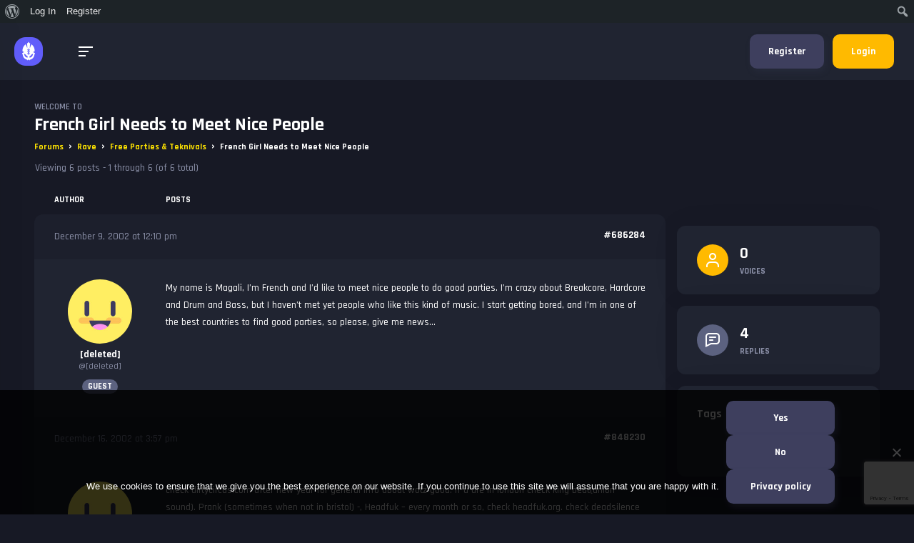

--- FILE ---
content_type: text/html; charset=UTF-8
request_url: https://www.partyvibe.org/topic/french-girl-needs-to-meet-nice-people/
body_size: 38652
content:
<!DOCTYPE html>
<html lang="en-US">
<head>
  <meta charset="UTF-8">
  <meta name="viewport" content="width=device-width, initial-scale=1, shrink-to-fit=no">
  <!-- favicon -->
  <link rel="icon" href="https://www.partyvibe.org/wp-content/uploads/2017/02/supersized_green_smiley_by_quazbut-1.gif">
<!-- This site is running CAOS for WordPress -->
<meta name='robots' content='index, follow, max-image-preview:large, max-snippet:-1, max-video-preview:-1' />

	<!-- This site is optimized with the Yoast SEO plugin v26.8 - https://yoast.com/product/yoast-seo-wordpress/ -->
	<title>French Girl Needs to Meet Nice People - Party Vibe</title>
	<link rel="canonical" href="https://www.partyvibe.org/topic/french-girl-needs-to-meet-nice-people/" class="yoast-seo-meta-tag" />
	<meta property="og:locale" content="en_US" class="yoast-seo-meta-tag" />
	<meta property="og:type" content="article" class="yoast-seo-meta-tag" />
	<meta property="og:title" content="French Girl Needs to Meet Nice People - Party Vibe" class="yoast-seo-meta-tag" />
	<meta property="og:description" content="My name is Magali, I&#039;m French and I&#039;d like to meet nice people to do good parties. I&#039;m crazy about Breakcore, Hardcore and Drum and Bass, but I haven&#039;t met yet people who like this kind of music. I start getting bored, and I&#039;m in one of the best countries to find good parties, so [&hellip;]" class="yoast-seo-meta-tag" />
	<meta property="og:url" content="https://www.partyvibe.org/topic/french-girl-needs-to-meet-nice-people/" class="yoast-seo-meta-tag" />
	<meta property="og:site_name" content="Party Vibe" class="yoast-seo-meta-tag" />
	<meta property="article:publisher" content="https://www.facebook.com/ishughmann" class="yoast-seo-meta-tag" />
	<meta name="twitter:card" content="summary_large_image" class="yoast-seo-meta-tag" />
	<meta name="twitter:site" content="@partyviberadio" class="yoast-seo-meta-tag" />
	<script type="application/ld+json" class="yoast-schema-graph">{"@context":"https://schema.org","@graph":[{"@type":"WebPage","@id":"https://www.partyvibe.org/topic/french-girl-needs-to-meet-nice-people/","url":"https://www.partyvibe.org/topic/french-girl-needs-to-meet-nice-people/","name":"French Girl Needs to Meet Nice People - Party Vibe","isPartOf":{"@id":"https://www.partyvibe.org/#website"},"datePublished":"2002-12-09T12:10:00+00:00","breadcrumb":{"@id":"https://www.partyvibe.org/topic/french-girl-needs-to-meet-nice-people/#breadcrumb"},"inLanguage":"en-US","potentialAction":[{"@type":"ReadAction","target":["https://www.partyvibe.org/topic/french-girl-needs-to-meet-nice-people/"]}]},{"@type":"BreadcrumbList","@id":"https://www.partyvibe.org/topic/french-girl-needs-to-meet-nice-people/#breadcrumb","itemListElement":[{"@type":"ListItem","position":1,"name":"Home","item":"https://www.partyvibe.org/"},{"@type":"ListItem","position":2,"name":"Topics","item":"https://www.partyvibe.org/topics/"},{"@type":"ListItem","position":3,"name":"Rave","item":"https://www.partyvibe.org/forums/rave/"},{"@type":"ListItem","position":4,"name":"Free Parties &#038; Teknivals","item":"https://www.partyvibe.org/forums/rave/free-parties-teknivals/"},{"@type":"ListItem","position":5,"name":"French Girl Needs to Meet Nice People"}]},{"@type":"WebSite","@id":"https://www.partyvibe.org/#website","url":"https://www.partyvibe.org/","name":"Party Vibe","description":"A forum about raving, drugs and alcohol harm reduction.","publisher":{"@id":"https://www.partyvibe.org/#organization"},"potentialAction":[{"@type":"SearchAction","target":{"@type":"EntryPoint","urlTemplate":"https://www.partyvibe.org/?s={search_term_string}"},"query-input":{"@type":"PropertyValueSpecification","valueRequired":true,"valueName":"search_term_string"}}],"inLanguage":"en-US"},{"@type":"Organization","@id":"https://www.partyvibe.org/#organization","name":"Party Vibe","url":"https://www.partyvibe.org/","logo":{"@type":"ImageObject","inLanguage":"en-US","@id":"https://www.partyvibe.org/#/schema/logo/image/","url":"https://www.partyvibe.org/wp-content/uploads/2017/02/cropped-supersized_green_smiley_by_quazbut.gif","contentUrl":"https://www.partyvibe.org/wp-content/uploads/2017/02/cropped-supersized_green_smiley_by_quazbut.gif","width":512,"height":512,"caption":"Party Vibe"},"image":{"@id":"https://www.partyvibe.org/#/schema/logo/image/"},"sameAs":["https://www.facebook.com/ishughmann","https://x.com/partyviberadio"]}]}</script>
	<!-- / Yoast SEO plugin. -->


<link rel='dns-prefetch' href='//cdn-pv2a.azureedge.net' />
<link rel='dns-prefetch' href='//fonts.googleapis.com' />
<link rel='preconnect' href='//www.google-analytics.com' />
<link rel="alternate" type="application/rss+xml" title="Party Vibe &raquo; Feed" href="https://www.partyvibe.org/feed/" />
<link rel="alternate" type="application/rss+xml" title="Party Vibe &raquo; Comments Feed" href="https://www.partyvibe.org/comments/feed/" />
<link rel="alternate" title="oEmbed (JSON)" type="application/json+oembed" href="https://www.partyvibe.org/wp-json/oembed/1.0/embed?url=https%3A%2F%2Fwww.partyvibe.org%2Ftopic%2Ffrench-girl-needs-to-meet-nice-people%2F" />
<link rel="alternate" title="oEmbed (XML)" type="text/xml+oembed" href="https://www.partyvibe.org/wp-json/oembed/1.0/embed?url=https%3A%2F%2Fwww.partyvibe.org%2Ftopic%2Ffrench-girl-needs-to-meet-nice-people%2F&#038;format=xml" />
<!-- www.partyvibe.org is managing ads with Advanced Ads 2.0.16 – https://wpadvancedads.com/ --><script id="party-ready">
			/**
 * Wait for the page to be ready before firing JS.
 *
 * @param {function} callback - A callable function to be executed.
 * @param {string} [requestedState=complete] - document.readyState to wait for. Defaults to 'complete', can be 'interactive'.
 */
window.advanced_ads_ready = function ( callback, requestedState ) {
	requestedState = requestedState || 'complete';
	var checkState = function ( state ) {
		return requestedState === 'interactive' ? state !== 'loading' : state === 'complete';
	};

	// If we have reached the correct state, fire the callback.
	if ( checkState( document.readyState ) ) {
		callback();
		return;
	}
	// We are not yet in the correct state, attach an event handler, only fire once if the requested state is 'interactive'.
	document.addEventListener( 'readystatechange', function ( event ) {
		if ( checkState( event.target.readyState ) ) {
			callback();
		}
	}, {once: requestedState === 'interactive'} );
};

window.advanced_ads_ready_queue = window.advanced_ads_ready_queue || [];
		</script>
		<style id='wp-img-auto-sizes-contain-inline-css' type='text/css'>
img:is([sizes=auto i],[sizes^="auto," i]){contain-intrinsic-size:3000px 1500px}
/*# sourceURL=wp-img-auto-sizes-contain-inline-css */
</style>
<link rel='stylesheet' id='dashicons-css' href='https://www.partyvibe.org/wp-includes/css/dashicons.css?ver=68d8a391d8998f02516bf3464ff2298c' type='text/css' media='all' />
<link rel='stylesheet' id='admin-bar-css' href='https://www.partyvibe.org/wp-includes/css/admin-bar.css?ver=68d8a391d8998f02516bf3464ff2298c' type='text/css' media='all' />
<style id='admin-bar-inline-css' type='text/css'>

		@media screen { html { margin-top: 32px !important; } }
		@media screen and ( max-width: 782px ) { html { margin-top: 46px !important; } }
	
@media print { #wpadminbar { display:none; } }
#wp-admin-bar-advads_current_ads-default { overflow-y: auto; max-height:calc(100vh - 50px); } 
/*# sourceURL=admin-bar-inline-css */
</style>
<link rel='stylesheet' id='gamipress-admin-bar-css-css' href='https://www.partyvibe.org/wp-content/plugins/gamipress/assets/css/gamipress-admin-bar.css?ver=7.6.4' type='text/css' media='all' />
<link rel='stylesheet' id='bp-verified-member-css' href='https://www.partyvibe.org/wp-content/plugins/bp-verified-member/assets/css/style.css?ver=1.2.8' type='text/css' media='all' />
<style id='bp-verified-member-inline-css' type='text/css'>

			:root {
				--bp-verified-members-verified-badge-shape: url('https://www.partyvibe.org/wp-content/plugins/bp-verified-member/assets/images/mask-circle.svg');
				--bp-verified-members-unverified-badge-shape: url('https://www.partyvibe.org/wp-content/plugins/bp-verified-member/assets/images/mask-circle.svg');
			}
		
			.bp-verified-badge,
			.bp-verified-member .member-name-item > a:after,
			.bp-verified-member .item-title > a:after,
			.bp-verified-member > .author > a:after,
			.bp-verified-member .member-name > a:after {
				background-color: #1DA1F2 !important;
			}
			
			.bp-unverified-badge,
			.bp-unverified-member .member-name-item > a:after,
			.bp-unverified-member .item-title > a:after,
			.bp-unverified-member > .author > a:after,
			.bp-unverified-member .member-name > a:after {
				background-color: #DD9933 !important;
			}
		
/*# sourceURL=bp-verified-member-inline-css */
</style>
<link rel='stylesheet' id='elementor-icons-css' href='https://www.partyvibe.org/wp-content/plugins/elementor/assets/lib/eicons/css/elementor-icons.css?ver=5.46.0' type='text/css' media='all' />
<link rel='stylesheet' id='elementor-common-css' href='https://www.partyvibe.org/wp-content/plugins/elementor/assets/css/common.css?ver=3.34.2' type='text/css' media='all' />
<link rel='stylesheet' id='e-theme-ui-light-css' href='https://www.partyvibe.org/wp-content/plugins/elementor/assets/css/theme-light.css?ver=3.34.2' type='text/css' media='all' />
<style id='wp-emoji-styles-inline-css' type='text/css'>

	img.wp-smiley, img.emoji {
		display: inline !important;
		border: none !important;
		box-shadow: none !important;
		height: 1em !important;
		width: 1em !important;
		margin: 0 0.07em !important;
		vertical-align: -0.1em !important;
		background: none !important;
		padding: 0 !important;
	}
/*# sourceURL=wp-emoji-styles-inline-css */
</style>
<link rel='stylesheet' id='wp-block-library-css' href='https://www.partyvibe.org/wp-includes/css/dist/block-library/style.css?ver=68d8a391d8998f02516bf3464ff2298c' type='text/css' media='all' />
<style id='classic-theme-styles-inline-css' type='text/css'>
/**
 * These rules are needed for backwards compatibility.
 * They should match the button element rules in the base theme.json file.
 */
.wp-block-button__link {
	color: #ffffff;
	background-color: #32373c;
	border-radius: 9999px; /* 100% causes an oval, but any explicit but really high value retains the pill shape. */

	/* This needs a low specificity so it won't override the rules from the button element if defined in theme.json. */
	box-shadow: none;
	text-decoration: none;

	/* The extra 2px are added to size solids the same as the outline versions.*/
	padding: calc(0.667em + 2px) calc(1.333em + 2px);

	font-size: 1.125em;
}

.wp-block-file__button {
	background: #32373c;
	color: #ffffff;
	text-decoration: none;
}

/*# sourceURL=/wp-includes/css/classic-themes.css */
</style>
<style id='bp-login-form-style-inline-css' type='text/css'>
.widget_bp_core_login_widget .bp-login-widget-user-avatar{float:left}.widget_bp_core_login_widget .bp-login-widget-user-links{margin-left:70px}#bp-login-widget-form label{display:block;font-weight:600;margin:15px 0 5px;width:auto}#bp-login-widget-form input[type=password],#bp-login-widget-form input[type=text]{background-color:#fafafa;border:1px solid #d6d6d6;border-radius:0;font:inherit;font-size:100%;padding:.5em;width:100%}#bp-login-widget-form .bp-login-widget-register-link,#bp-login-widget-form .login-submit{display:inline;width:-moz-fit-content;width:fit-content}#bp-login-widget-form .bp-login-widget-register-link{margin-left:1em}#bp-login-widget-form .bp-login-widget-register-link a{filter:invert(1)}#bp-login-widget-form .bp-login-widget-pwd-link{font-size:80%}

/*# sourceURL=https://www.partyvibe.org/wp-content/plugins/buddypress/bp-core/blocks/login-form/index.css */
</style>
<style id='bp-member-style-inline-css' type='text/css'>
[data-type="bp/member"] input.components-placeholder__input{border:1px solid #757575;border-radius:2px;flex:1 1 auto;padding:6px 8px}.bp-block-member{position:relative}.bp-block-member .member-content{display:flex}.bp-block-member .user-nicename{display:block}.bp-block-member .user-nicename a{border:none;color:currentColor;text-decoration:none}.bp-block-member .bp-profile-button{width:100%}.bp-block-member .bp-profile-button a.button{bottom:10px;display:inline-block;margin:18px 0 0;position:absolute;right:0}.bp-block-member.has-cover .item-header-avatar,.bp-block-member.has-cover .member-content,.bp-block-member.has-cover .member-description{z-index:2}.bp-block-member.has-cover .member-content,.bp-block-member.has-cover .member-description{padding-top:75px}.bp-block-member.has-cover .bp-member-cover-image{background-color:#c5c5c5;background-position:top;background-repeat:no-repeat;background-size:cover;border:0;display:block;height:150px;left:0;margin:0;padding:0;position:absolute;top:0;width:100%;z-index:1}.bp-block-member img.avatar{height:auto;width:auto}.bp-block-member.avatar-none .item-header-avatar{display:none}.bp-block-member.avatar-none.has-cover{min-height:200px}.bp-block-member.avatar-full{min-height:150px}.bp-block-member.avatar-full .item-header-avatar{width:180px}.bp-block-member.avatar-thumb .member-content{align-items:center;min-height:50px}.bp-block-member.avatar-thumb .item-header-avatar{width:70px}.bp-block-member.avatar-full.has-cover{min-height:300px}.bp-block-member.avatar-full.has-cover .item-header-avatar{width:200px}.bp-block-member.avatar-full.has-cover img.avatar{background:#fffc;border:2px solid #fff;margin-left:20px}.bp-block-member.avatar-thumb.has-cover .item-header-avatar{padding-top:75px}.entry .entry-content .bp-block-member .user-nicename a{border:none;color:currentColor;text-decoration:none}

/*# sourceURL=https://www.partyvibe.org/wp-content/plugins/buddypress/bp-members/blocks/member/index.css */
</style>
<style id='bp-members-style-inline-css' type='text/css'>
[data-type="bp/members"] .components-placeholder.is-appender{min-height:0}[data-type="bp/members"] .components-placeholder.is-appender .components-placeholder__label:empty{display:none}[data-type="bp/members"] .components-placeholder input.components-placeholder__input{border:1px solid #757575;border-radius:2px;flex:1 1 auto;padding:6px 8px}[data-type="bp/members"].avatar-none .member-description{width:calc(100% - 44px)}[data-type="bp/members"].avatar-full .member-description{width:calc(100% - 224px)}[data-type="bp/members"].avatar-thumb .member-description{width:calc(100% - 114px)}[data-type="bp/members"] .member-content{position:relative}[data-type="bp/members"] .member-content .is-right{position:absolute;right:2px;top:2px}[data-type="bp/members"] .columns-2 .member-content .member-description,[data-type="bp/members"] .columns-3 .member-content .member-description,[data-type="bp/members"] .columns-4 .member-content .member-description{padding-left:44px;width:calc(100% - 44px)}[data-type="bp/members"] .columns-3 .is-right{right:-10px}[data-type="bp/members"] .columns-4 .is-right{right:-50px}.bp-block-members.is-grid{display:flex;flex-wrap:wrap;padding:0}.bp-block-members.is-grid .member-content{margin:0 1.25em 1.25em 0;width:100%}@media(min-width:600px){.bp-block-members.columns-2 .member-content{width:calc(50% - .625em)}.bp-block-members.columns-2 .member-content:nth-child(2n){margin-right:0}.bp-block-members.columns-3 .member-content{width:calc(33.33333% - .83333em)}.bp-block-members.columns-3 .member-content:nth-child(3n){margin-right:0}.bp-block-members.columns-4 .member-content{width:calc(25% - .9375em)}.bp-block-members.columns-4 .member-content:nth-child(4n){margin-right:0}}.bp-block-members .member-content{display:flex;flex-direction:column;padding-bottom:1em;text-align:center}.bp-block-members .member-content .item-header-avatar,.bp-block-members .member-content .member-description{width:100%}.bp-block-members .member-content .item-header-avatar{margin:0 auto}.bp-block-members .member-content .item-header-avatar img.avatar{display:inline-block}@media(min-width:600px){.bp-block-members .member-content{flex-direction:row;text-align:left}.bp-block-members .member-content .item-header-avatar,.bp-block-members .member-content .member-description{width:auto}.bp-block-members .member-content .item-header-avatar{margin:0}}.bp-block-members .member-content .user-nicename{display:block}.bp-block-members .member-content .user-nicename a{border:none;color:currentColor;text-decoration:none}.bp-block-members .member-content time{color:#767676;display:block;font-size:80%}.bp-block-members.avatar-none .item-header-avatar{display:none}.bp-block-members.avatar-full{min-height:190px}.bp-block-members.avatar-full .item-header-avatar{width:180px}.bp-block-members.avatar-thumb .member-content{min-height:80px}.bp-block-members.avatar-thumb .item-header-avatar{width:70px}.bp-block-members.columns-2 .member-content,.bp-block-members.columns-3 .member-content,.bp-block-members.columns-4 .member-content{display:block;text-align:center}.bp-block-members.columns-2 .member-content .item-header-avatar,.bp-block-members.columns-3 .member-content .item-header-avatar,.bp-block-members.columns-4 .member-content .item-header-avatar{margin:0 auto}.bp-block-members img.avatar{height:auto;max-width:-moz-fit-content;max-width:fit-content;width:auto}.bp-block-members .member-content.has-activity{align-items:center}.bp-block-members .member-content.has-activity .item-header-avatar{padding-right:1em}.bp-block-members .member-content.has-activity .wp-block-quote{margin-bottom:0;text-align:left}.bp-block-members .member-content.has-activity .wp-block-quote cite a,.entry .entry-content .bp-block-members .user-nicename a{border:none;color:currentColor;text-decoration:none}

/*# sourceURL=https://www.partyvibe.org/wp-content/plugins/buddypress/bp-members/blocks/members/index.css */
</style>
<style id='bp-dynamic-members-style-inline-css' type='text/css'>
.bp-dynamic-block-container .item-options{font-size:.5em;margin:0 0 1em;padding:1em 0}.bp-dynamic-block-container .item-options a.selected{font-weight:600}.bp-dynamic-block-container ul.item-list{list-style:none;margin:1em 0;padding-left:0}.bp-dynamic-block-container ul.item-list li{margin-bottom:1em}.bp-dynamic-block-container ul.item-list li:after,.bp-dynamic-block-container ul.item-list li:before{content:" ";display:table}.bp-dynamic-block-container ul.item-list li:after{clear:both}.bp-dynamic-block-container ul.item-list li .item-avatar{float:left;width:60px}.bp-dynamic-block-container ul.item-list li .item{margin-left:70px}

/*# sourceURL=https://www.partyvibe.org/wp-content/plugins/buddypress/bp-members/blocks/dynamic-members/index.css */
</style>
<style id='bp-online-members-style-inline-css' type='text/css'>
.widget_bp_core_whos_online_widget .avatar-block,[data-type="bp/online-members"] .avatar-block{display:flex;flex-flow:row wrap}.widget_bp_core_whos_online_widget .avatar-block img,[data-type="bp/online-members"] .avatar-block img{margin:.5em}

/*# sourceURL=https://www.partyvibe.org/wp-content/plugins/buddypress/bp-members/blocks/online-members/index.css */
</style>
<style id='bp-active-members-style-inline-css' type='text/css'>
.widget_bp_core_recently_active_widget .avatar-block,[data-type="bp/active-members"] .avatar-block{display:flex;flex-flow:row wrap}.widget_bp_core_recently_active_widget .avatar-block img,[data-type="bp/active-members"] .avatar-block img{margin:.5em}

/*# sourceURL=https://www.partyvibe.org/wp-content/plugins/buddypress/bp-members/blocks/active-members/index.css */
</style>
<style id='bp-latest-activities-style-inline-css' type='text/css'>
.bp-latest-activities .components-flex.components-select-control select[multiple]{height:auto;padding:0 8px}.bp-latest-activities .components-flex.components-select-control select[multiple]+.components-input-control__suffix svg{display:none}.bp-latest-activities-block a,.entry .entry-content .bp-latest-activities-block a{border:none;text-decoration:none}.bp-latest-activities-block .activity-list.item-list blockquote{border:none;padding:0}.bp-latest-activities-block .activity-list.item-list blockquote .activity-item:not(.mini){box-shadow:1px 0 4px #00000026;padding:0 1em;position:relative}.bp-latest-activities-block .activity-list.item-list blockquote .activity-item:not(.mini):after,.bp-latest-activities-block .activity-list.item-list blockquote .activity-item:not(.mini):before{border-color:#0000;border-style:solid;content:"";display:block;height:0;left:15px;position:absolute;width:0}.bp-latest-activities-block .activity-list.item-list blockquote .activity-item:not(.mini):before{border-top-color:#00000026;border-width:9px;bottom:-18px;left:14px}.bp-latest-activities-block .activity-list.item-list blockquote .activity-item:not(.mini):after{border-top-color:#fff;border-width:8px;bottom:-16px}.bp-latest-activities-block .activity-list.item-list blockquote .activity-item.mini .avatar{display:inline-block;height:20px;margin-right:2px;vertical-align:middle;width:20px}.bp-latest-activities-block .activity-list.item-list footer{align-items:center;display:flex}.bp-latest-activities-block .activity-list.item-list footer img.avatar{border:none;display:inline-block;margin-right:.5em}.bp-latest-activities-block .activity-list.item-list footer .activity-time-since{font-size:90%}.bp-latest-activities-block .widget-error{border-left:4px solid #0b80a4;box-shadow:1px 0 4px #00000026}.bp-latest-activities-block .widget-error p{padding:0 1em}

/*# sourceURL=https://www.partyvibe.org/wp-content/plugins/buddypress/bp-activity/blocks/latest-activities/index.css */
</style>
<style id='bp-friends-style-inline-css' type='text/css'>
.bp-dynamic-block-container .item-options{font-size:.5em;margin:0 0 1em;padding:1em 0}.bp-dynamic-block-container .item-options a.selected{font-weight:600}.bp-dynamic-block-container ul.item-list{list-style:none;margin:1em 0;padding-left:0}.bp-dynamic-block-container ul.item-list li{margin-bottom:1em}.bp-dynamic-block-container ul.item-list li:after,.bp-dynamic-block-container ul.item-list li:before{content:" ";display:table}.bp-dynamic-block-container ul.item-list li:after{clear:both}.bp-dynamic-block-container ul.item-list li .item-avatar{float:left;width:60px}.bp-dynamic-block-container ul.item-list li .item{margin-left:70px}

/*# sourceURL=https://www.partyvibe.org/wp-content/plugins/buddypress/bp-friends/blocks/dynamic-friends/index.css */
</style>
<style id='bp-group-style-inline-css' type='text/css'>
[data-type="bp/group"] input.components-placeholder__input{border:1px solid #757575;border-radius:2px;flex:1 1 auto;padding:6px 8px}.bp-block-group{position:relative}.bp-block-group .group-content{display:flex}.bp-block-group .group-description{width:100%}.bp-block-group .group-description-content{margin-bottom:18px;width:100%}.bp-block-group .bp-profile-button{overflow:hidden;width:100%}.bp-block-group .bp-profile-button a.button{margin:18px 0 0}.bp-block-group.has-cover .group-content,.bp-block-group.has-cover .group-description,.bp-block-group.has-cover .item-header-avatar{z-index:2}.bp-block-group.has-cover .group-content,.bp-block-group.has-cover .group-description{padding-top:75px}.bp-block-group.has-cover .bp-group-cover-image{background-color:#c5c5c5;background-position:top;background-repeat:no-repeat;background-size:cover;border:0;display:block;height:150px;left:0;margin:0;padding:0;position:absolute;top:0;width:100%;z-index:1}.bp-block-group img.avatar{height:auto;width:auto}.bp-block-group.avatar-none .item-header-avatar{display:none}.bp-block-group.avatar-full{min-height:150px}.bp-block-group.avatar-full .item-header-avatar{width:180px}.bp-block-group.avatar-full .group-description{padding-left:35px}.bp-block-group.avatar-thumb .item-header-avatar{width:70px}.bp-block-group.avatar-thumb .item-header-avatar img.avatar{margin-top:15px}.bp-block-group.avatar-none.has-cover{min-height:200px}.bp-block-group.avatar-none.has-cover .item-header-avatar{padding-top:75px}.bp-block-group.avatar-full.has-cover{min-height:300px}.bp-block-group.avatar-full.has-cover .item-header-avatar{width:200px}.bp-block-group.avatar-full.has-cover img.avatar{background:#fffc;border:2px solid #fff;margin-left:20px}.bp-block-group.avatar-thumb:not(.has-description) .group-content{align-items:center;min-height:50px}.bp-block-group.avatar-thumb.has-cover .item-header-avatar{padding-top:75px}.bp-block-group.has-description .bp-profile-button a.button{display:block;float:right}

/*# sourceURL=https://www.partyvibe.org/wp-content/plugins/buddypress/bp-groups/blocks/group/index.css */
</style>
<style id='bp-groups-style-inline-css' type='text/css'>
[data-type="bp/groups"] .components-placeholder.is-appender{min-height:0}[data-type="bp/groups"] .components-placeholder.is-appender .components-placeholder__label:empty{display:none}[data-type="bp/groups"] .components-placeholder input.components-placeholder__input{border:1px solid #757575;border-radius:2px;flex:1 1 auto;padding:6px 8px}[data-type="bp/groups"].avatar-none .group-description{width:calc(100% - 44px)}[data-type="bp/groups"].avatar-full .group-description{width:calc(100% - 224px)}[data-type="bp/groups"].avatar-thumb .group-description{width:calc(100% - 114px)}[data-type="bp/groups"] .group-content{position:relative}[data-type="bp/groups"] .group-content .is-right{position:absolute;right:2px;top:2px}[data-type="bp/groups"] .columns-2 .group-content .group-description,[data-type="bp/groups"] .columns-3 .group-content .group-description,[data-type="bp/groups"] .columns-4 .group-content .group-description{padding-left:44px;width:calc(100% - 44px)}[data-type="bp/groups"] .columns-3 .is-right{right:-10px}[data-type="bp/groups"] .columns-4 .is-right{right:-50px}.bp-block-groups.is-grid{display:flex;flex-wrap:wrap;padding:0}.bp-block-groups.is-grid .group-content{margin:0 1.25em 1.25em 0;width:100%}@media(min-width:600px){.bp-block-groups.columns-2 .group-content{width:calc(50% - .625em)}.bp-block-groups.columns-2 .group-content:nth-child(2n){margin-right:0}.bp-block-groups.columns-3 .group-content{width:calc(33.33333% - .83333em)}.bp-block-groups.columns-3 .group-content:nth-child(3n){margin-right:0}.bp-block-groups.columns-4 .group-content{width:calc(25% - .9375em)}.bp-block-groups.columns-4 .group-content:nth-child(4n){margin-right:0}}.bp-block-groups .group-content{display:flex;flex-direction:column;padding-bottom:1em;text-align:center}.bp-block-groups .group-content .group-description,.bp-block-groups .group-content .item-header-avatar{width:100%}.bp-block-groups .group-content .item-header-avatar{margin:0 auto}.bp-block-groups .group-content .item-header-avatar img.avatar{display:inline-block}@media(min-width:600px){.bp-block-groups .group-content{flex-direction:row;text-align:left}.bp-block-groups .group-content .group-description,.bp-block-groups .group-content .item-header-avatar{width:auto}.bp-block-groups .group-content .item-header-avatar{margin:0}}.bp-block-groups .group-content time{color:#767676;display:block;font-size:80%}.bp-block-groups.avatar-none .item-header-avatar{display:none}.bp-block-groups.avatar-full{min-height:190px}.bp-block-groups.avatar-full .item-header-avatar{width:180px}.bp-block-groups.avatar-thumb .group-content{min-height:80px}.bp-block-groups.avatar-thumb .item-header-avatar{width:70px}.bp-block-groups.columns-2 .group-content,.bp-block-groups.columns-3 .group-content,.bp-block-groups.columns-4 .group-content{display:block;text-align:center}.bp-block-groups.columns-2 .group-content .item-header-avatar,.bp-block-groups.columns-3 .group-content .item-header-avatar,.bp-block-groups.columns-4 .group-content .item-header-avatar{margin:0 auto}.bp-block-groups img.avatar{height:auto;max-width:-moz-fit-content;max-width:fit-content;width:auto}.bp-block-groups .member-content.has-description{align-items:center}.bp-block-groups .member-content.has-description .item-header-avatar{padding-right:1em}.bp-block-groups .member-content.has-description .group-description-content{margin-bottom:0;text-align:left}

/*# sourceURL=https://www.partyvibe.org/wp-content/plugins/buddypress/bp-groups/blocks/groups/index.css */
</style>
<style id='bp-dynamic-groups-style-inline-css' type='text/css'>
.bp-dynamic-block-container .item-options{font-size:.5em;margin:0 0 1em;padding:1em 0}.bp-dynamic-block-container .item-options a.selected{font-weight:600}.bp-dynamic-block-container ul.item-list{list-style:none;margin:1em 0;padding-left:0}.bp-dynamic-block-container ul.item-list li{margin-bottom:1em}.bp-dynamic-block-container ul.item-list li:after,.bp-dynamic-block-container ul.item-list li:before{content:" ";display:table}.bp-dynamic-block-container ul.item-list li:after{clear:both}.bp-dynamic-block-container ul.item-list li .item-avatar{float:left;width:60px}.bp-dynamic-block-container ul.item-list li .item{margin-left:70px}

/*# sourceURL=https://www.partyvibe.org/wp-content/plugins/buddypress/bp-groups/blocks/dynamic-groups/index.css */
</style>
<style id='bp-sitewide-notices-style-inline-css' type='text/css'>
.bp-sitewide-notice-block .bp-screen-reader-text,[data-type="bp/sitewide-notices"] .bp-screen-reader-text{border:0;clip:rect(0 0 0 0);height:1px;margin:-1px;overflow:hidden;padding:0;position:absolute;width:1px;word-wrap:normal!important}.bp-sitewide-notice-block [data-bp-tooltip]:after,[data-type="bp/sitewide-notices"] [data-bp-tooltip]:after{background-color:#fff;border:1px solid #737373;border-radius:1px;box-shadow:4px 4px 8px #0003;color:#333;content:attr(data-bp-tooltip);display:none;font-family:Helvetica Neue,Helvetica,Arial,san-serif;font-size:12px;font-weight:400;letter-spacing:normal;line-height:1.25;max-width:200px;opacity:0;padding:5px 8px;pointer-events:none;position:absolute;text-shadow:none;text-transform:none;transform:translateZ(0);transition:all 1.5s ease;visibility:hidden;white-space:nowrap;word-wrap:break-word;z-index:100000}.bp-sitewide-notice-block .bp-tooltip:after,[data-type="bp/sitewide-notices"] .bp-tooltip:after{left:50%;margin-top:7px;top:110%;transform:translate(-50%)}.bp-sitewide-notice-block{border-left:4px solid #ff853c;padding-left:1em;position:relative}.bp-sitewide-notice-block h2:before{background:none;border:none}.bp-sitewide-notice-block .dismiss-notice{background-color:#0000;border:1px solid #ff853c;color:#ff853c;display:block;padding:.2em .5em;position:absolute;right:.5em;top:.5em;width:-moz-fit-content;width:fit-content}.bp-sitewide-notice-block .dismiss-notice:hover{background-color:#ff853c;color:#fff}

/*# sourceURL=https://www.partyvibe.org/wp-content/plugins/buddypress/bp-messages/blocks/sitewide-notices/index.css */
</style>
<style id='global-styles-inline-css' type='text/css'>
:root{--wp--preset--aspect-ratio--square: 1;--wp--preset--aspect-ratio--4-3: 4/3;--wp--preset--aspect-ratio--3-4: 3/4;--wp--preset--aspect-ratio--3-2: 3/2;--wp--preset--aspect-ratio--2-3: 2/3;--wp--preset--aspect-ratio--16-9: 16/9;--wp--preset--aspect-ratio--9-16: 9/16;--wp--preset--color--black: #000000;--wp--preset--color--cyan-bluish-gray: #abb8c3;--wp--preset--color--white: #ffffff;--wp--preset--color--pale-pink: #f78da7;--wp--preset--color--vivid-red: #cf2e2e;--wp--preset--color--luminous-vivid-orange: #ff6900;--wp--preset--color--luminous-vivid-amber: #fcb900;--wp--preset--color--light-green-cyan: #7bdcb5;--wp--preset--color--vivid-green-cyan: #00d084;--wp--preset--color--pale-cyan-blue: #8ed1fc;--wp--preset--color--vivid-cyan-blue: #0693e3;--wp--preset--color--vivid-purple: #9b51e0;--wp--preset--gradient--vivid-cyan-blue-to-vivid-purple: linear-gradient(135deg,rgb(6,147,227) 0%,rgb(155,81,224) 100%);--wp--preset--gradient--light-green-cyan-to-vivid-green-cyan: linear-gradient(135deg,rgb(122,220,180) 0%,rgb(0,208,130) 100%);--wp--preset--gradient--luminous-vivid-amber-to-luminous-vivid-orange: linear-gradient(135deg,rgb(252,185,0) 0%,rgb(255,105,0) 100%);--wp--preset--gradient--luminous-vivid-orange-to-vivid-red: linear-gradient(135deg,rgb(255,105,0) 0%,rgb(207,46,46) 100%);--wp--preset--gradient--very-light-gray-to-cyan-bluish-gray: linear-gradient(135deg,rgb(238,238,238) 0%,rgb(169,184,195) 100%);--wp--preset--gradient--cool-to-warm-spectrum: linear-gradient(135deg,rgb(74,234,220) 0%,rgb(151,120,209) 20%,rgb(207,42,186) 40%,rgb(238,44,130) 60%,rgb(251,105,98) 80%,rgb(254,248,76) 100%);--wp--preset--gradient--blush-light-purple: linear-gradient(135deg,rgb(255,206,236) 0%,rgb(152,150,240) 100%);--wp--preset--gradient--blush-bordeaux: linear-gradient(135deg,rgb(254,205,165) 0%,rgb(254,45,45) 50%,rgb(107,0,62) 100%);--wp--preset--gradient--luminous-dusk: linear-gradient(135deg,rgb(255,203,112) 0%,rgb(199,81,192) 50%,rgb(65,88,208) 100%);--wp--preset--gradient--pale-ocean: linear-gradient(135deg,rgb(255,245,203) 0%,rgb(182,227,212) 50%,rgb(51,167,181) 100%);--wp--preset--gradient--electric-grass: linear-gradient(135deg,rgb(202,248,128) 0%,rgb(113,206,126) 100%);--wp--preset--gradient--midnight: linear-gradient(135deg,rgb(2,3,129) 0%,rgb(40,116,252) 100%);--wp--preset--font-size--small: 13px;--wp--preset--font-size--medium: 20px;--wp--preset--font-size--large: 36px;--wp--preset--font-size--x-large: 42px;--wp--preset--spacing--20: 0.44rem;--wp--preset--spacing--30: 0.67rem;--wp--preset--spacing--40: 1rem;--wp--preset--spacing--50: 1.5rem;--wp--preset--spacing--60: 2.25rem;--wp--preset--spacing--70: 3.38rem;--wp--preset--spacing--80: 5.06rem;--wp--preset--shadow--natural: 6px 6px 9px rgba(0, 0, 0, 0.2);--wp--preset--shadow--deep: 12px 12px 50px rgba(0, 0, 0, 0.4);--wp--preset--shadow--sharp: 6px 6px 0px rgba(0, 0, 0, 0.2);--wp--preset--shadow--outlined: 6px 6px 0px -3px rgb(255, 255, 255), 6px 6px rgb(0, 0, 0);--wp--preset--shadow--crisp: 6px 6px 0px rgb(0, 0, 0);}:where(.is-layout-flex){gap: 0.5em;}:where(.is-layout-grid){gap: 0.5em;}body .is-layout-flex{display: flex;}.is-layout-flex{flex-wrap: wrap;align-items: center;}.is-layout-flex > :is(*, div){margin: 0;}body .is-layout-grid{display: grid;}.is-layout-grid > :is(*, div){margin: 0;}:where(.wp-block-columns.is-layout-flex){gap: 2em;}:where(.wp-block-columns.is-layout-grid){gap: 2em;}:where(.wp-block-post-template.is-layout-flex){gap: 1.25em;}:where(.wp-block-post-template.is-layout-grid){gap: 1.25em;}.has-black-color{color: var(--wp--preset--color--black) !important;}.has-cyan-bluish-gray-color{color: var(--wp--preset--color--cyan-bluish-gray) !important;}.has-white-color{color: var(--wp--preset--color--white) !important;}.has-pale-pink-color{color: var(--wp--preset--color--pale-pink) !important;}.has-vivid-red-color{color: var(--wp--preset--color--vivid-red) !important;}.has-luminous-vivid-orange-color{color: var(--wp--preset--color--luminous-vivid-orange) !important;}.has-luminous-vivid-amber-color{color: var(--wp--preset--color--luminous-vivid-amber) !important;}.has-light-green-cyan-color{color: var(--wp--preset--color--light-green-cyan) !important;}.has-vivid-green-cyan-color{color: var(--wp--preset--color--vivid-green-cyan) !important;}.has-pale-cyan-blue-color{color: var(--wp--preset--color--pale-cyan-blue) !important;}.has-vivid-cyan-blue-color{color: var(--wp--preset--color--vivid-cyan-blue) !important;}.has-vivid-purple-color{color: var(--wp--preset--color--vivid-purple) !important;}.has-black-background-color{background-color: var(--wp--preset--color--black) !important;}.has-cyan-bluish-gray-background-color{background-color: var(--wp--preset--color--cyan-bluish-gray) !important;}.has-white-background-color{background-color: var(--wp--preset--color--white) !important;}.has-pale-pink-background-color{background-color: var(--wp--preset--color--pale-pink) !important;}.has-vivid-red-background-color{background-color: var(--wp--preset--color--vivid-red) !important;}.has-luminous-vivid-orange-background-color{background-color: var(--wp--preset--color--luminous-vivid-orange) !important;}.has-luminous-vivid-amber-background-color{background-color: var(--wp--preset--color--luminous-vivid-amber) !important;}.has-light-green-cyan-background-color{background-color: var(--wp--preset--color--light-green-cyan) !important;}.has-vivid-green-cyan-background-color{background-color: var(--wp--preset--color--vivid-green-cyan) !important;}.has-pale-cyan-blue-background-color{background-color: var(--wp--preset--color--pale-cyan-blue) !important;}.has-vivid-cyan-blue-background-color{background-color: var(--wp--preset--color--vivid-cyan-blue) !important;}.has-vivid-purple-background-color{background-color: var(--wp--preset--color--vivid-purple) !important;}.has-black-border-color{border-color: var(--wp--preset--color--black) !important;}.has-cyan-bluish-gray-border-color{border-color: var(--wp--preset--color--cyan-bluish-gray) !important;}.has-white-border-color{border-color: var(--wp--preset--color--white) !important;}.has-pale-pink-border-color{border-color: var(--wp--preset--color--pale-pink) !important;}.has-vivid-red-border-color{border-color: var(--wp--preset--color--vivid-red) !important;}.has-luminous-vivid-orange-border-color{border-color: var(--wp--preset--color--luminous-vivid-orange) !important;}.has-luminous-vivid-amber-border-color{border-color: var(--wp--preset--color--luminous-vivid-amber) !important;}.has-light-green-cyan-border-color{border-color: var(--wp--preset--color--light-green-cyan) !important;}.has-vivid-green-cyan-border-color{border-color: var(--wp--preset--color--vivid-green-cyan) !important;}.has-pale-cyan-blue-border-color{border-color: var(--wp--preset--color--pale-cyan-blue) !important;}.has-vivid-cyan-blue-border-color{border-color: var(--wp--preset--color--vivid-cyan-blue) !important;}.has-vivid-purple-border-color{border-color: var(--wp--preset--color--vivid-purple) !important;}.has-vivid-cyan-blue-to-vivid-purple-gradient-background{background: var(--wp--preset--gradient--vivid-cyan-blue-to-vivid-purple) !important;}.has-light-green-cyan-to-vivid-green-cyan-gradient-background{background: var(--wp--preset--gradient--light-green-cyan-to-vivid-green-cyan) !important;}.has-luminous-vivid-amber-to-luminous-vivid-orange-gradient-background{background: var(--wp--preset--gradient--luminous-vivid-amber-to-luminous-vivid-orange) !important;}.has-luminous-vivid-orange-to-vivid-red-gradient-background{background: var(--wp--preset--gradient--luminous-vivid-orange-to-vivid-red) !important;}.has-very-light-gray-to-cyan-bluish-gray-gradient-background{background: var(--wp--preset--gradient--very-light-gray-to-cyan-bluish-gray) !important;}.has-cool-to-warm-spectrum-gradient-background{background: var(--wp--preset--gradient--cool-to-warm-spectrum) !important;}.has-blush-light-purple-gradient-background{background: var(--wp--preset--gradient--blush-light-purple) !important;}.has-blush-bordeaux-gradient-background{background: var(--wp--preset--gradient--blush-bordeaux) !important;}.has-luminous-dusk-gradient-background{background: var(--wp--preset--gradient--luminous-dusk) !important;}.has-pale-ocean-gradient-background{background: var(--wp--preset--gradient--pale-ocean) !important;}.has-electric-grass-gradient-background{background: var(--wp--preset--gradient--electric-grass) !important;}.has-midnight-gradient-background{background: var(--wp--preset--gradient--midnight) !important;}.has-small-font-size{font-size: var(--wp--preset--font-size--small) !important;}.has-medium-font-size{font-size: var(--wp--preset--font-size--medium) !important;}.has-large-font-size{font-size: var(--wp--preset--font-size--large) !important;}.has-x-large-font-size{font-size: var(--wp--preset--font-size--x-large) !important;}
:where(.wp-block-post-template.is-layout-flex){gap: 1.25em;}:where(.wp-block-post-template.is-layout-grid){gap: 1.25em;}
:where(.wp-block-term-template.is-layout-flex){gap: 1.25em;}:where(.wp-block-term-template.is-layout-grid){gap: 1.25em;}
:where(.wp-block-columns.is-layout-flex){gap: 2em;}:where(.wp-block-columns.is-layout-grid){gap: 2em;}
:root :where(.wp-block-pullquote){font-size: 1.5em;line-height: 1.6;}
/*# sourceURL=global-styles-inline-css */
</style>
<link rel='stylesheet' id='bbp-default-css' href='https://www.partyvibe.org/wp-content/plugins/bbpress/templates/default/css/bbpress.css?ver=1769449244' type='text/css' media='all' />
<link rel='stylesheet' id='bp-admin-bar-css' href='https://www.partyvibe.org/wp-content/plugins/buddypress/bp-core/css/admin-bar.css?ver=14.4.0' type='text/css' media='all' />
<link rel='stylesheet' id='cookie-notice-front-css' href='https://www.partyvibe.org/wp-content/plugins/cookie-notice/css/front.css?ver=2.5.11' type='text/css' media='all' />
<link rel='stylesheet' id='pmpro_frontend_base-css' href='https://www.partyvibe.org/wp-content/plugins/paid-memberships-pro/css/frontend/base.css?ver=3.6.4' type='text/css' media='all' />
<link rel='stylesheet' id='pmpro_frontend_variation_1-css' href='https://www.partyvibe.org/wp-content/plugins/paid-memberships-pro/css/frontend/variation_1.css?ver=3.6.4' type='text/css' media='all' />
<link rel='stylesheet' id='bsp-css' href='https://www.partyvibe.org/wp-content/plugins/bbp-style-pack/css/bspstyle.css?ver=1765149944' type='text/css' media='screen' />
<link rel='stylesheet' id='vikinger-fonts-css' href='https://fonts.googleapis.com/css?family=Rajdhani%3A400%2C500%2C600%2C700%7CTitillium+Web%3A400%2C900&#038;display=swap&#038;ver=68d8a391d8998f02516bf3464ff2298c' type='text/css' media='all' />
<link rel='stylesheet' id='vikinger-simplebar-styles-css' href='https://www.partyvibe.org/wp-content/themes/vikinger/css/vendor/simplebar.css?ver=1.0.0' type='text/css' media='all' />
<link rel='stylesheet' id='vikinger-swiper-slider-styles-css' href='https://www.partyvibe.org/wp-content/themes/vikinger/css/vendor/swiper.min.css?ver=1.0.0' type='text/css' media='all' />
<link rel='stylesheet' id='vikinger-styles-css' href='https://www.partyvibe.org/wp-content/themes/vikinger/style.css?ver=4.2.28' type='text/css' media='all' />
<style id='vikinger-styles-inline-css' type='text/css'>

    :root {
      --font-primary: Rajdhani, sans-serif;
      --font-secondary: Titillium Web, sans-serif;
    }
  
:root { --color-wplogin-body: #202431;--color-wplogin-body-rgb: 32,36,49;--color-wplogin-header-text: #ffffff;--color-wplogin-header-text-rgb: 255,255,255;--color-header-background: #202431;--color-header-background-rgb: 32,36,49;--color-header-logo-background: #ffba00;--color-header-logo-background-rgb: 255,186,0;--color-header-text: #ffffff;--color-header-text-rgb: 255,255,255;--color-header-icon: #515669;--color-header-icon-rgb: 81,86,105;--color-header-icon-hover: #ffffff;--color-header-icon-hover-rgb: 255,255,255;--color-header-profile-settings-icon: #ffffff;--color-header-profile-settings-icon-rgb: 255,255,255;--color-header-mobilemenu-trigger-icon: #ffffff;--color-header-mobilemenu-trigger-icon-rgb: 255,255,255;--color-header-divider: #383c4f;--color-header-divider-rgb: 56,60,79;--color-header-input-background: #171925;--color-header-input-background-rgb: 23,25,37;--color-header-input-placeholder: #4b4f61;--color-header-input-placeholder-rgb: 75,79,97;--color-header-progressbar-line-gradient-start: #ffba00;--color-header-progressbar-line-gradient-start-rgb: 255,186,0;--color-header-progressbar-line-gradient-end: #fcff00;--color-header-progressbar-line-gradient-end-rgb: 252,255,0;--color-header-progressbar-underline: #2f344a;--color-header-progressbar-underline-rgb: 47,52,74;--color-body: #171925;--color-body-rgb: 23,25,37;--color-box-background: #202431;--color-box-background-rgb: 32,36,49;--color-box-background-alt: #1c1f2c;--color-box-background-alt-rgb: 28,31,44;--color-box-over-box-background: #242737;--color-box-over-box-background-rgb: 36,39,55;--color-box-over-box-light-background: #242737;--color-box-over-box-light-background-rgb: 36,39,55;--color-box-highlight-background: #242737;--color-box-highlight-background-rgb: 36,39,55;--color-box-hover-background: #282c3d;--color-box-hover-background-rgb: 40,44,61;--color-box-shadow: 0 0 40px 0 rgba(0,0,0, .06);--color-overbox-shadow: 3px 5px 20px 0 rgba(0,0,0, .12);--color-overbox-dark-shadow: 0 0 40px 0 rgba(0,0,0, .12);--color-overbox-big-shadow: 3px 5px 40px 0 rgba(0,0,0, .1);--color-text: #ffffff;--color-text-rgb: 255,255,255;--color-text-alt: #8c91a9;--color-text-alt-rgb: 140,145,169;--color-text-alt-2: #8c91a9;--color-text-alt-2-rgb: 140,145,169;--color-icon: #72778f;--color-icon-rgb: 114,119,143;--color-icon-highlighted: #ffe400;--color-icon-highlighted-rgb: 255,228,0;--color-border: #383c4f;--color-border-rgb: 56,60,79;--color-divider: #383c4f;--color-divider-rgb: 56,60,79;--color-progressbar-line-gradient-start: #ffba00;--color-progressbar-line-gradient-start-rgb: 255,186,0;--color-progressbar-line-gradient-end: #fcff00;--color-progressbar-line-gradient-end-rgb: 252,255,0;--color-progressbar-underline: #2f344a;--color-progressbar-underline-rgb: 47,52,74;--color-avatar-rank-hexagon: #5c6280;--color-avatar-rank-hexagon-rgb: 92,98,128;--color-primary: #ffba00;--color-primary-rgb: 255,186,0;--color-primary-hover: #ffcf3e;--color-primary-hover-rgb: 255,207,62;--color-primary-light: #ffe400;--color-primary-light-rgb: 255,228,0;--color-primary-dark: #ffe400;--color-primary-dark-rgb: 255,228,0;--color-primary-shadow: 4px 7px 12px 0 rgba(255,186,0,0, .2);--color-secondary: #5c6280;--color-secondary-rgb: 92,98,128;--color-secondary-hover: #6d738f;--color-secondary-hover-rgb: 109,115,143;--color-secondary-dark: #5c6280;--color-secondary-dark-rgb: 92,98,128;--color-secondary-shadow: 4px 7px 12px 0 rgba(92,98,128, .2);--color-tertiary: #fd4350;--color-tertiary-rgb: 253,67,80;--color-tertiary-hover: #dd343f;--color-tertiary-hover-rgb: 221,52,63;--color-tertiary-shadow: 4px 7px 12px 0 rgba(253,67,80, .2);--color-loading-screen-background: #202331 ;--color-loading-screen-background-rgb: 32,35,49,0;--color-loading-bar-1: #ffba00;--color-loading-bar-1-rgb: 255,186,0;--color-loading-bar-2: #ffc200;--color-loading-bar-2-rgb: 255,194,0;--color-loading-bar-3: #fecd00;--color-loading-bar-3-rgb: 254,205,0;--color-loading-bar-4: #fed700;--color-loading-bar-4-rgb: 254,215,0;--color-loading-bar-5: #fde200;--color-loading-bar-5-rgb: 253,226,0;--color-loading-bar-6: #fded00;--color-loading-bar-6-rgb: 253,237,0;--color-loading-bar-7: #fcf600;--color-loading-bar-7-rgb: 252,246,0;--color-loading-bar-8: #fcfe00;--color-loading-bar-8-rgb: 252,254,0;--color-overlay: rgba(21,21,31, .96);;--color-notice-overlay-background-primary: rgba(255,186,0, .14);--color-notice-overlay-background-secondary: rgba(92,98,128, .14);--color-notice-overlay-background-tertiary: rgba(253,67,80, .14);--color-avatar-overlay-background: rgba(92,98,128, .9);--footer-navigation-display-mobile: none; }
/*# sourceURL=vikinger-styles-inline-css */
</style>
<script type="text/javascript" src="https://www.partyvibe.org/wp-content/plugins/bp-verified-member/assets/js/vendor/popper.min.js?ver=2.11.0" id="popper2-js"></script>
<script type="text/javascript" src="https://www.partyvibe.org/wp-includes/js/jquery/jquery.js?ver=3.7.1" id="jquery-core-js"></script>
<script type="text/javascript" src="https://www.partyvibe.org/wp-includes/js/jquery/jquery-migrate.js?ver=3.4.1" id="jquery-migrate-js"></script>
<script type="text/javascript" id="bp-verified-member-js-extra">
/* <![CDATA[ */
var bpVerifiedMember = {"verifiedBadgeHtml":"\u003Cspan class=\"bp-verified-badge\"\u003E\u003C/span\u003E","verifiedTooltip":"Verified","unverifiedBadgeHtml":"\u003Cspan class=\"bp-unverified-badge\"\u003E\u003C/span\u003E","unverifiedTooltip":"Unverified","ajaxUrl":"https://www.partyvibe.org/wp-admin/admin-ajax.php"};
//# sourceURL=bp-verified-member-js-extra
/* ]]> */
</script>
<script type="text/javascript" src="https://www.partyvibe.org/wp-content/plugins/bp-verified-member/assets/js/main.js?ver=1.2.8" id="bp-verified-member-js"></script>
<script type="text/javascript" id="advanced-ads-advanced-js-js-extra">
/* <![CDATA[ */
var advads_options = {"blog_id":"1","privacy":{"enabled":false,"state":"not_needed"}};
//# sourceURL=advanced-ads-advanced-js-js-extra
/* ]]> */
</script>
<script type="text/javascript" src="https://www.partyvibe.org/wp-content/uploads/876/568/public/assets/js/advanced.js?ver=2.0.16" id="advanced-ads-advanced-js-js"></script>
<link rel="https://api.w.org/" href="https://www.partyvibe.org/wp-json/" /><link rel="EditURI" type="application/rsd+xml" title="RSD" href="https://www.partyvibe.org/xmlrpc.php?rsd" />

<link rel='shortlink' href='https://www.partyvibe.org/?p=686284' />

	<script type="text/javascript">var ajaxurl = 'https://www.partyvibe.org/wp-admin/admin-ajax.php';</script>

<style id="pmpro_colors">:root {
	--pmpro--color--base: #ffffff;
	--pmpro--color--contrast: #222222;
	--pmpro--color--accent: #0c3d54;
	--pmpro--color--accent--variation: hsl( 199,75%,28.5% );
	--pmpro--color--border--variation: hsl( 0,0%,91% );
}</style><meta name="generator" content="Elementor 3.34.2; features: additional_custom_breakpoints; settings: css_print_method-external, google_font-enabled, font_display-auto">
		<script type="text/javascript">
			var advadsCfpQueue = [];
			var advadsCfpAd = function( adID ) {
				if ( 'undefined' === typeof advadsProCfp ) {
					advadsCfpQueue.push( adID )
				} else {
					advadsProCfp.addElement( adID )
				}
			}
		</script>
					<style>
				.e-con.e-parent:nth-of-type(n+4):not(.e-lazyloaded):not(.e-no-lazyload),
				.e-con.e-parent:nth-of-type(n+4):not(.e-lazyloaded):not(.e-no-lazyload) * {
					background-image: none !important;
				}
				@media screen and (max-height: 1024px) {
					.e-con.e-parent:nth-of-type(n+3):not(.e-lazyloaded):not(.e-no-lazyload),
					.e-con.e-parent:nth-of-type(n+3):not(.e-lazyloaded):not(.e-no-lazyload) * {
						background-image: none !important;
					}
				}
				@media screen and (max-height: 640px) {
					.e-con.e-parent:nth-of-type(n+2):not(.e-lazyloaded):not(.e-no-lazyload),
					.e-con.e-parent:nth-of-type(n+2):not(.e-lazyloaded):not(.e-no-lazyload) * {
						background-image: none !important;
					}
				}
			</style>
			<link rel="icon" href="https://www.partyvibe.org/wp-content/uploads/2017/02/supersized_green_smiley_by_quazbut-1-150x150.gif" sizes="32x32" />
<link rel="icon" href="https://www.partyvibe.org/wp-content/uploads/2017/02/supersized_green_smiley_by_quazbut-1-250x250.gif" sizes="192x192" />
<link rel="apple-touch-icon" href="https://www.partyvibe.org/wp-content/uploads/2017/02/supersized_green_smiley_by_quazbut-1-250x250.gif" />
<meta name="msapplication-TileImage" content="https://www.partyvibe.org/wp-content/uploads/2017/02/supersized_green_smiley_by_quazbut-1.gif" />
				<style type="text/css" id="c4wp-checkout-css">
					.woocommerce-checkout .c4wp_captcha_field {
						margin-bottom: 10px;
						margin-top: 15px;
						position: relative;
						display: inline-block;
					}
				</style>
								<style type="text/css" id="c4wp-v3-lp-form-css">
					.login #login, .login #lostpasswordform {
						min-width: 350px !important;
					}
					.wpforms-field-c4wp iframe {
						width: 100% !important;
					}
				</style>
							<style type="text/css" id="c4wp-v3-lp-form-css">
				.login #login, .login #lostpasswordform {
					min-width: 350px !important;
				}
				.wpforms-field-c4wp iframe {
					width: 100% !important;
				}
			</style>
			</head>
<body class="pmpro-variation_1 bp-legacy topic bbpress bbp-no-js wp-singular topic-template-default single single-topic postid-686284 admin-bar no-customize-support wp-custom-logo wp-theme-vikinger cookies-not-set pmpro-body-has-access bm-messages-light vikinger-top-space vikinger-logged-out elementor-default elementor-kit-1263819">
		<div id="wpadminbar" class="nojq nojs">
						<div class="quicklinks" id="wp-toolbar" role="navigation" aria-label="Toolbar">
				<ul role='menu' id='wp-admin-bar-root-default' class="ab-top-menu"><li role='group' id='wp-admin-bar-wp-logo' class="menupop"><div class="ab-item ab-empty-item" tabindex="0" role="menuitem" aria-expanded="false"><span class="ab-icon" aria-hidden="true"></span><span class="screen-reader-text">About WordPress</span></div><div class="ab-sub-wrapper"><ul role='menu' id='wp-admin-bar-wp-logo-external' class="ab-sub-secondary ab-submenu"><li role='group' id='wp-admin-bar-wporg'><a class='ab-item' role="menuitem" href='https://wordpress.org/'>WordPress.org</a></li><li role='group' id='wp-admin-bar-documentation'><a class='ab-item' role="menuitem" href='https://wordpress.org/documentation/'>Documentation</a></li><li role='group' id='wp-admin-bar-learn'><a class='ab-item' role="menuitem" href='https://learn.wordpress.org/'>Learn WordPress</a></li><li role='group' id='wp-admin-bar-support-forums'><a class='ab-item' role="menuitem" href='https://wordpress.org/support/forums/'>Support</a></li><li role='group' id='wp-admin-bar-feedback'><a class='ab-item' role="menuitem" href='https://wordpress.org/support/forum/requests-and-feedback'>Feedback</a></li></ul></div></li><li role='group' id='wp-admin-bar-bp-login'><a class='ab-item' role="menuitem" href='https://www.partyvibe.org/wp-login.php?redirect_to=https%3A%2F%2Fwww.partyvibe.org%2Ftopic%2Ffrench-girl-needs-to-meet-nice-people%2F'>Log In</a></li><li role='group' id='wp-admin-bar-bp-register'><a class='ab-item' role="menuitem" href='https://www.partyvibe.org/register/'>Register</a></li></ul><ul role='menu' id='wp-admin-bar-top-secondary' class="ab-top-secondary ab-top-menu"><li role='group' id='wp-admin-bar-search' class="admin-bar-search"><div class="ab-item ab-empty-item" tabindex="-1" role="menuitem"><form action="https://www.partyvibe.org/" method="get" id="adminbarsearch"><input class="adminbar-input" name="s" id="adminbar-search" type="text" value="" maxlength="150" /><label for="adminbar-search" class="screen-reader-text">Search</label><input type="submit" class="adminbar-button" value="Search" /></form></div></li></ul>			</div>
		</div>

		
<script type="text/javascript" id="bbp-swap-no-js-body-class">
	document.body.className = document.body.className.replace( 'bbp-no-js', 'bbp-js' );
</script>


<!-- NAVIGATION WIDGET -->
<nav id="navigation-widget-mobile" class="navigation-widget navigation-widget-mobile sidebar left navigation-widget-hidden" data-simplebar>
  <!-- NAVIGATION WIDGET CLOSE BUTTON -->
  <div class="navigation-widget-close-button">
  
<!-- ICON SVG -->
<svg class="icon-back-arrow navigation-widget-close-button-icon">
  <use href="#svg-back-arrow"></use>
</svg>
<!-- ICON SVG -->  </div>
  <!-- /NAVIGATION WIDGET CLOSE BUTTON -->

  <!-- NAVIGATION WIDGET ACTIONS -->
  <div class="navigation-widget-actions">
      <!-- BUTTON -->
    <a class="button register-button" href="https://www.partyvibe.org/register/">Register</a>
    <!-- /BUTTON -->
  
    <!-- BUTTON -->
    <a class="button primary login-button" href="https://www.partyvibe.org/wp-login.php?redirect_to=https%3A%2F%2Fwww.partyvibe.org%2Ftopic%2Ffrench-girl-needs-to-meet-nice-people">Login</a>
    <!-- /BUTTON -->
  </div>
  <!-- /NAVIGATION WIDGET ACTIONS -->



<!-- NAVIGATION WIDGET SECTION -->
<div class="navigation-widget-section space-top">
  <!-- NAVIGATION WIDGET SECTION TITLE -->
  <p class="navigation-widget-section-title">Top</p>
  <!-- /NAVIGATION WIDGET SECTION TITLE -->


<!-- NAVIGATION WIDGET SECTION MENU -->
<ul class="navigation-widget-section-menu">
  <!-- NAVIGATION WIDGET SECTION MENU ITEM -->
  <li class="navigation-widget-section-menu-item">
    <!-- NAVIGATION WIDGET SECTION MENU ITEM LINK -->
    <a class="navigation-widget-section-menu-item-link" href="https://www.partyvibe.org">Home</a>
    <!-- /NAVIGATION WIDGET SECTION MENU ITEM LINK -->

      </li>
  <!-- /NAVIGATION WIDGET SECTION MENU ITEM -->
  <!-- NAVIGATION WIDGET SECTION MENU ITEM -->
  <li class="navigation-widget-section-menu-item">
    <!-- NAVIGATION WIDGET SECTION MENU ITEM LINK -->
    <a class="navigation-widget-section-menu-item-link" href="https://www.partyvibe.org/category/about/">About</a>
    <!-- /NAVIGATION WIDGET SECTION MENU ITEM LINK -->

    
<!-- NAVIGATION WIDGET SECTION MENU -->
<ul class="navigation-widget-section-menu">
  <!-- NAVIGATION WIDGET SECTION MENU ITEM -->
  <li class="navigation-widget-section-menu-item">
    <!-- NAVIGATION WIDGET SECTION MENU ITEM LINK -->
    <a class="navigation-widget-section-menu-item-link" href="https://www.partyvibe.org/advertise/">Advertise</a>
    <!-- /NAVIGATION WIDGET SECTION MENU ITEM LINK -->

      </li>
  <!-- /NAVIGATION WIDGET SECTION MENU ITEM -->
  <!-- NAVIGATION WIDGET SECTION MENU ITEM -->
  <li class="navigation-widget-section-menu-item">
    <!-- NAVIGATION WIDGET SECTION MENU ITEM LINK -->
    <a class="navigation-widget-section-menu-item-link" href="https://www.partyvibe.org/category/blog/">Blog</a>
    <!-- /NAVIGATION WIDGET SECTION MENU ITEM LINK -->

      </li>
  <!-- /NAVIGATION WIDGET SECTION MENU ITEM -->
  <!-- NAVIGATION WIDGET SECTION MENU ITEM -->
  <li class="navigation-widget-section-menu-item">
    <!-- NAVIGATION WIDGET SECTION MENU ITEM LINK -->
    <a class="navigation-widget-section-menu-item-link" href="https://www.partyvibe.org/forums/web-site/your-feedback-questions-suggestions/">Help &amp; Feedback</a>
    <!-- /NAVIGATION WIDGET SECTION MENU ITEM LINK -->

      </li>
  <!-- /NAVIGATION WIDGET SECTION MENU ITEM -->
  <!-- NAVIGATION WIDGET SECTION MENU ITEM -->
  <li class="navigation-widget-section-menu-item">
    <!-- NAVIGATION WIDGET SECTION MENU ITEM LINK -->
    <a class="navigation-widget-section-menu-item-link" href="https://www.partyvibe.org/category/news/">News</a>
    <!-- /NAVIGATION WIDGET SECTION MENU ITEM LINK -->

      </li>
  <!-- /NAVIGATION WIDGET SECTION MENU ITEM -->
  <!-- NAVIGATION WIDGET SECTION MENU ITEM -->
  <li class="navigation-widget-section-menu-item">
    <!-- NAVIGATION WIDGET SECTION MENU ITEM LINK -->
    <a class="navigation-widget-section-menu-item-link" href="https://www.partyvibe.org/privacy-policy/">Privacy Policy</a>
    <!-- /NAVIGATION WIDGET SECTION MENU ITEM LINK -->

      </li>
  <!-- /NAVIGATION WIDGET SECTION MENU ITEM -->
  <!-- NAVIGATION WIDGET SECTION MENU ITEM -->
  <li class="navigation-widget-section-menu-item">
    <!-- NAVIGATION WIDGET SECTION MENU ITEM LINK -->
    <a class="navigation-widget-section-menu-item-link" href="https://www.partyvibe.org/terms-of-use/">Terms of Use</a>
    <!-- /NAVIGATION WIDGET SECTION MENU ITEM LINK -->

      </li>
  <!-- /NAVIGATION WIDGET SECTION MENU ITEM -->
</ul>
<!-- /NAVIGATION WIDGET SECTION MENU -->  </li>
  <!-- /NAVIGATION WIDGET SECTION MENU ITEM -->
  <!-- NAVIGATION WIDGET SECTION MENU ITEM -->
  <li class="navigation-widget-section-menu-item">
    <!-- NAVIGATION WIDGET SECTION MENU ITEM LINK -->
    <a class="navigation-widget-section-menu-item-link" href="https://www.partyvibe.org/forums/the-vibe/chat/">Chat</a>
    <!-- /NAVIGATION WIDGET SECTION MENU ITEM LINK -->

    
<!-- NAVIGATION WIDGET SECTION MENU -->
<ul class="navigation-widget-section-menu">
  <!-- NAVIGATION WIDGET SECTION MENU ITEM -->
  <li class="navigation-widget-section-menu-item">
    <!-- NAVIGATION WIDGET SECTION MENU ITEM LINK -->
    <a class="navigation-widget-section-menu-item-link" href="https://www.partyvibe.org/view/popular/">Popular Threads</a>
    <!-- /NAVIGATION WIDGET SECTION MENU ITEM LINK -->

      </li>
  <!-- /NAVIGATION WIDGET SECTION MENU ITEM -->
  <!-- NAVIGATION WIDGET SECTION MENU ITEM -->
  <li class="navigation-widget-section-menu-item">
    <!-- NAVIGATION WIDGET SECTION MENU ITEM LINK -->
    <a class="navigation-widget-section-menu-item-link" href="https://www.partyvibe.org/membership-account/">My Profile</a>
    <!-- /NAVIGATION WIDGET SECTION MENU ITEM LINK -->

      </li>
  <!-- /NAVIGATION WIDGET SECTION MENU ITEM -->
  <!-- NAVIGATION WIDGET SECTION MENU ITEM -->
  <li class="navigation-widget-section-menu-item">
    <!-- NAVIGATION WIDGET SECTION MENU ITEM LINK -->
    <a class="navigation-widget-section-menu-item-link" href="https://www.partyvibe.org/members/">Members</a>
    <!-- /NAVIGATION WIDGET SECTION MENU ITEM LINK -->

      </li>
  <!-- /NAVIGATION WIDGET SECTION MENU ITEM -->
  <!-- NAVIGATION WIDGET SECTION MENU ITEM -->
  <li class="navigation-widget-section-menu-item">
    <!-- NAVIGATION WIDGET SECTION MENU ITEM LINK -->
    <a class="navigation-widget-section-menu-item-link" href="https://www.partyvibe.org/category/pictures/">Pictures</a>
    <!-- /NAVIGATION WIDGET SECTION MENU ITEM LINK -->

      </li>
  <!-- /NAVIGATION WIDGET SECTION MENU ITEM -->
</ul>
<!-- /NAVIGATION WIDGET SECTION MENU -->  </li>
  <!-- /NAVIGATION WIDGET SECTION MENU ITEM -->
  <!-- NAVIGATION WIDGET SECTION MENU ITEM -->
  <li class="navigation-widget-section-menu-item">
    <!-- NAVIGATION WIDGET SECTION MENU ITEM LINK -->
    <a class="navigation-widget-section-menu-item-link" href="https://www.partyvibe.org/membership-account/membership-levels/">Subscribe</a>
    <!-- /NAVIGATION WIDGET SECTION MENU ITEM LINK -->

      </li>
  <!-- /NAVIGATION WIDGET SECTION MENU ITEM -->
</ul>
<!-- /NAVIGATION WIDGET SECTION MENU --></div>
<!-- /NAVIGATION WIDGET SECTION --></nav>
<!-- /NAVIGATION WIDGET -->

<!-- HEADER -->
<header class="header logged-out">
  <!-- HEADER ACTIONS -->
  <div class="header-actions header-actions-full">
  
        <!-- HEADER BRAND -->
      <a href="https://www.partyvibe.org/" class="header-brand">
              <!-- LOGO -->
        <div class="logo">
          <!-- LOGO IMAGE -->
          <img class="logo-image" src="https://www.partyvibe.org/wp-content/uploads/2021/12/brand-image.png" alt="logo">
          <!-- /LOGO IMAGE -->
        </div>
        <!-- /LOGO -->
      
        <!-- HEADER BRAND TEXT -->
        <h1 class="header-brand-text">Party Vibe</h1>
        <!-- /HEADER BRAND TEXT -->
      </a>
      <!-- /HEADER BRAND -->

  
  
    <!-- MOBILEMENU TRIGGER -->
    <div class="mobilemenu-trigger navigation-widget-mobile-trigger">
      <!-- BURGER ICON -->
      <div class="burger-icon inverted">
        <!-- BURGER ICON BAR -->
        <div class="burger-icon-bar"></div>
        <!-- /BURGER ICON BAR -->

        <!-- BURGER ICON BAR -->
        <div class="burger-icon-bar"></div>
        <!-- /BURGER ICON BAR -->

        <!-- BURGER ICON BAR -->
        <div class="burger-icon-bar"></div>
        <!-- /BURGER ICON BAR -->
      </div>
      <!-- /BURGER ICON -->
    </div>
    <!-- /MOBILEMENU TRIGGER -->
  
<!-- NAVIGATION -->
<nav class="navigation">
  <!-- MENU MAIN -->
  <ul class="menu-main">
      <!-- MENU MAIN ITEM -->
    <li class="menu-main-item">
      <!-- MENU MAIN ITEM LINK -->
      <a class="menu-main-item-link" href="https://www.partyvibe.org" >
      Home      </a>
      <!-- /MENU MAIN ITEM LINK -->
          </li>
    <!-- /MENU MAIN ITEM -->
  
  
      <!-- MENU MAIN ITEM -->
    <li class="menu-main-item">
      <!-- MENU MAIN ITEM LINK -->
      <a class="menu-main-item-link" href="https://www.partyvibe.org/category/about/" >
      About
<!-- ICON SVG -->
<svg class="icon-small-arrow menu-main-item-link-icon">
  <use href="#svg-small-arrow"></use>
</svg>
<!-- ICON SVG -->      </a>
      <!-- /MENU MAIN ITEM LINK -->
      
<!-- MENU MAIN -->
<ul class="menu-main">
  <!-- MENU MAIN ITEM -->
  <li class="menu-main-item">
    <!-- MENU MAIN ITEM LINK -->
    <a class="menu-main-item-link" href="https://www.partyvibe.org/advertise/" >
    Advertise    </a>
    <!-- /MENU MAIN ITEM LINK -->

      </li>
  <!-- /MENU MAIN ITEM -->
  <!-- MENU MAIN ITEM -->
  <li class="menu-main-item">
    <!-- MENU MAIN ITEM LINK -->
    <a class="menu-main-item-link" href="https://www.partyvibe.org/category/blog/" >
    Blog    </a>
    <!-- /MENU MAIN ITEM LINK -->

      </li>
  <!-- /MENU MAIN ITEM -->
  <!-- MENU MAIN ITEM -->
  <li class="menu-main-item">
    <!-- MENU MAIN ITEM LINK -->
    <a class="menu-main-item-link" href="https://www.partyvibe.org/forums/web-site/your-feedback-questions-suggestions/" >
    Help &amp; Feedback    </a>
    <!-- /MENU MAIN ITEM LINK -->

      </li>
  <!-- /MENU MAIN ITEM -->
  <!-- MENU MAIN ITEM -->
  <li class="menu-main-item">
    <!-- MENU MAIN ITEM LINK -->
    <a class="menu-main-item-link" href="https://www.partyvibe.org/category/news/" >
    News    </a>
    <!-- /MENU MAIN ITEM LINK -->

      </li>
  <!-- /MENU MAIN ITEM -->
  <!-- MENU MAIN ITEM -->
  <li class="menu-main-item">
    <!-- MENU MAIN ITEM LINK -->
    <a class="menu-main-item-link" href="https://www.partyvibe.org/privacy-policy/" >
    Privacy Policy    </a>
    <!-- /MENU MAIN ITEM LINK -->

      </li>
  <!-- /MENU MAIN ITEM -->
  <!-- MENU MAIN ITEM -->
  <li class="menu-main-item">
    <!-- MENU MAIN ITEM LINK -->
    <a class="menu-main-item-link" href="https://www.partyvibe.org/terms-of-use/" >
    Terms of Use    </a>
    <!-- /MENU MAIN ITEM LINK -->

      </li>
  <!-- /MENU MAIN ITEM -->
</ul>
<!-- /MENU MAIN -->    </li>
    <!-- /MENU MAIN ITEM -->
      <!-- MENU MAIN ITEM -->
    <li class="menu-main-item">
      <!-- MENU MAIN ITEM LINK -->
      <a class="menu-main-item-link" href="https://www.partyvibe.org/forums/the-vibe/chat/" >
      Chat
<!-- ICON SVG -->
<svg class="icon-small-arrow menu-main-item-link-icon">
  <use href="#svg-small-arrow"></use>
</svg>
<!-- ICON SVG -->      </a>
      <!-- /MENU MAIN ITEM LINK -->
      
<!-- MENU MAIN -->
<ul class="menu-main">
  <!-- MENU MAIN ITEM -->
  <li class="menu-main-item">
    <!-- MENU MAIN ITEM LINK -->
    <a class="menu-main-item-link" href="https://www.partyvibe.org/view/popular/" >
    Popular Threads    </a>
    <!-- /MENU MAIN ITEM LINK -->

      </li>
  <!-- /MENU MAIN ITEM -->
  <!-- MENU MAIN ITEM -->
  <li class="menu-main-item">
    <!-- MENU MAIN ITEM LINK -->
    <a class="menu-main-item-link" href="https://www.partyvibe.org/membership-account/" >
    My Profile    </a>
    <!-- /MENU MAIN ITEM LINK -->

      </li>
  <!-- /MENU MAIN ITEM -->
  <!-- MENU MAIN ITEM -->
  <li class="menu-main-item">
    <!-- MENU MAIN ITEM LINK -->
    <a class="menu-main-item-link" href="https://www.partyvibe.org/members/" >
    Members    </a>
    <!-- /MENU MAIN ITEM LINK -->

      </li>
  <!-- /MENU MAIN ITEM -->
  <!-- MENU MAIN ITEM -->
  <li class="menu-main-item">
    <!-- MENU MAIN ITEM LINK -->
    <a class="menu-main-item-link" href="https://www.partyvibe.org/category/pictures/" >
    Pictures    </a>
    <!-- /MENU MAIN ITEM LINK -->

      </li>
  <!-- /MENU MAIN ITEM -->
</ul>
<!-- /MENU MAIN -->    </li>
    <!-- /MENU MAIN ITEM -->
      <!-- MENU MAIN ITEM -->
    <li class="menu-main-item">
      <!-- MENU MAIN ITEM LINK -->
      <a class="menu-main-item-link" href="https://www.partyvibe.org/membership-account/membership-levels/" >
      Subscribe      </a>
      <!-- /MENU MAIN ITEM LINK -->
          </li>
    <!-- /MENU MAIN ITEM -->
    </ul>
  <!-- /MENU MAIN -->
</nav>
<!-- /NAVIGATION -->  </div>
  <!-- /HEADER ACTIONS -->

  
  
  <!-- HEADER ACTIONS -->
  <div class="header-actions">
  
      <!-- BUTTON -->
    <a class="button register-button" href="https://www.partyvibe.org/register/">Register</a>
    <!-- /BUTTON -->
  
    <!-- BUTTON -->
    <a class="button primary login-button" href="https://www.partyvibe.org/wp-login.php?redirect_to=https%3A%2F%2Fwww.partyvibe.org%2Ftopic%2Ffrench-girl-needs-to-meet-nice-people">Login</a>
    <!-- /BUTTON -->
  </div>
  <!-- /HEADER ACTIONS -->
</header>
<!-- /HEADER -->
<!-- CONTENT GRID -->
<div class="content-grid">
  <!-- FORUM HEADING -->
  <div class="forum-heading">
    <!-- FORUM PRETITLE -->
    <h2 class="forum-pretitle">Welcome To</h2>
    <!-- /FORUM PRETITLE -->

    <!-- FORUM TITLE -->
    <h2 class="forum-title">French Girl Needs to Meet Nice People</h2>
    <!-- /FORUM TITLE -->
  </div>
  <!-- /FORUM HEADING -->

<div id="bbpress-forums" class="bbpress-wrapper">

	<div class="bbp-breadcrumb"><p><a href="https://www.partyvibe.org/forums/" class="bbp-breadcrumb-root">Forums</a> <span class="bbp-breadcrumb-sep">&rsaquo;</span> <a href="https://www.partyvibe.org/forums/rave/" class="bbp-breadcrumb-forum">Rave</a> <span class="bbp-breadcrumb-sep">&rsaquo;</span> <a href="https://www.partyvibe.org/forums/rave/free-parties-teknivals/" class="bbp-breadcrumb-forum">Free Parties &#038; Teknivals</a> <span class="bbp-breadcrumb-sep">&rsaquo;</span> <span class="bbp-breadcrumb-current">French Girl Needs to Meet Nice People</span></p></div>
	
	  
    
<!-- BBP TEMPLATE NOTICE -->
<div class="bbp-template-notice info">
  <ul>
    <li class="bbp-forum-description">
    This topic is empty.    </li>
  </ul>
</div>
<!-- /BBP TEMPLATE NOTICE -->
		
		
			
<div class="bbp-pagination">
	<div class="bbp-pagination-count">Viewing 6 posts - 1 through 6 (of 6 total)</div>
	<div class="bbp-pagination-links"></div>
</div>


			<!-- VIKINGER FORUM REPLIES -->
			<div class="vikinger-forum-replies">
				<!-- VIKINGER FORUM REPLIES POSTS -->
				<div class="vikinger-forum-replies-posts">
				
<ul id="topic-686284-replies" class="forums bbp-replies">

	<li class="bbp-header">
		<div class="bbp-reply-author">Author</div><!-- .bbp-reply-author -->
		<div class="bbp-reply-content">Posts</div><!-- .bbp-reply-content -->
	</li><!-- .bbp-header -->

	<li class="bbp-body">

		
			
				
<div id="post-686284" class="bbp-reply-header">
	<div class="bbp-meta">
		<!-- VIKINGER FORUM REPLY HEADER STATS -->
		<div class="vikinger-forum-reply-header-stats">
			<span class="bbp-reply-post-date">December 9, 2002 at 12:10 pm</span>

					</div>
		<!-- /VIKINGER FORUM REPLY HEADER STATS -->

		<!-- VIKINGER FORUM REPLY HEADER ACTIONS -->
		<div class="vikinger-forum-reply-header-actions">

			<a href="https://www.partyvibe.org/topic/french-girl-needs-to-meet-nice-people/#post-686284" class="bbp-reply-permalink">#686284</a>

			
			<span class="bbp-admin-links"></span>
					</div>
		<!-- /VIKINGER FORUM REPLY HEADER ACTIONS -->

	</div><!-- .bbp-meta -->
</div><!-- #post-686284 -->

<div class="loop-item-0 user-id-0 bbp-parent-forum-674747 bbp-parent-topic-674740 bbp-reply-position-1 odd  post-686284 topic type-topic status-publish hentry pmpro-has-access">
	<div class="bbp-reply-author">

		
		
<!-- FORUM REPLY AUTHOR -->
<div class="vikinger-forum-reply-author">

<!-- USER AVATAR CIRCLE -->
<a class="user-avatar-circle no-stats vikinger-forum-reply-author-avatar no-border" href="">
  <!-- USER AVATAR CIRCLE IMAGE -->
  <img class="user-avatar-circle-image" src="https://www.partyvibe.org/wp-content/themes/vikinger/img/avatar/default-avatar.jpg" alt="avatar-image">
  <!-- /USER AVATAR CIRCLE IMAGE -->


</a>
<!-- /USER AVATAR CIRCLE -->  <!-- VIKINGER FORUM REPLY AUTHOR TITLE -->
  <p class="vikinger-forum-reply-author-title">
    <a href="">
    [deleted]    </a>
  </p>
  <!-- /VIKINGER FORUM REPLY AUTHOR TITLE -->

  <!-- VIKINGER FORUM REPLY AUTHOR TEXT -->
  <p class="vikinger-forum-reply-author-text">
    <a href="">
    &#64;[deleted]    </a>
  </p>
  <!-- /VIKINGER FORUM REPLY AUTHOR TEXT -->

  <!-- VIKINGER FORUM REPLY AUTHOR ROLE -->
  <p class="vikinger-forum-reply-author-role">Guest</p>
  <!-- /VIKINGER FORUM REPLY AUTHOR ROLE -->
</div>
<!-- /FORUM REPLY AUTHOR -->
		
		<div class="tc_display"><ul></ul></div>
	</div><!-- .bbp-reply-author -->

	<div class="bbp-reply-content">

		
		<p>My name is Magali, I&#8217;m French and I&#8217;d like to meet nice people to do good parties. I&#8217;m crazy about Breakcore, Hardcore and Drum and Bass, but I haven&#8217;t met yet people who like this kind of music. I start getting bored, and I&#8217;m in one of the best countries to find good parties, so please, give me news&#8230;</p>

		
	</div><!-- .bbp-reply-content -->
</div><!-- .reply -->

			
				
<div id="post-848230" class="bbp-reply-header">
	<div class="bbp-meta">
		<!-- VIKINGER FORUM REPLY HEADER STATS -->
		<div class="vikinger-forum-reply-header-stats">
			<span class="bbp-reply-post-date">December 16, 2002 at 3:57 pm</span>

					</div>
		<!-- /VIKINGER FORUM REPLY HEADER STATS -->

		<!-- VIKINGER FORUM REPLY HEADER ACTIONS -->
		<div class="vikinger-forum-reply-header-actions">

			<a href="https://www.partyvibe.org/topic/french-girl-needs-to-meet-nice-people/#post-848230" class="bbp-reply-permalink">#848230</a>

			
			<span class="bbp-admin-links"></span>
					</div>
		<!-- /VIKINGER FORUM REPLY HEADER ACTIONS -->

	</div><!-- .bbp-meta -->
</div><!-- #post-848230 -->

<div class="loop-item-1 user-id-0 bbp-parent-forum-674740 bbp-parent-topic-686284 bbp-reply-position-2 even topic-author  post-848230 reply type-reply status-publish hentry pmpro-has-access">
	<div class="bbp-reply-author">

		
		
<!-- FORUM REPLY AUTHOR -->
<div class="vikinger-forum-reply-author">

<!-- USER AVATAR CIRCLE -->
<a class="user-avatar-circle no-stats vikinger-forum-reply-author-avatar no-border" href="">
  <!-- USER AVATAR CIRCLE IMAGE -->
  <img class="user-avatar-circle-image" src="https://www.partyvibe.org/wp-content/themes/vikinger/img/avatar/default-avatar.jpg" alt="avatar-image">
  <!-- /USER AVATAR CIRCLE IMAGE -->


</a>
<!-- /USER AVATAR CIRCLE -->  <!-- VIKINGER FORUM REPLY AUTHOR TITLE -->
  <p class="vikinger-forum-reply-author-title">
    <a href="">
    [deleted]    </a>
  </p>
  <!-- /VIKINGER FORUM REPLY AUTHOR TITLE -->

  <!-- VIKINGER FORUM REPLY AUTHOR TEXT -->
  <p class="vikinger-forum-reply-author-text">
    <a href="">
    &#64;[deleted]    </a>
  </p>
  <!-- /VIKINGER FORUM REPLY AUTHOR TEXT -->

  <!-- VIKINGER FORUM REPLY AUTHOR ROLE -->
  <p class="vikinger-forum-reply-author-role">Guest</p>
  <!-- /VIKINGER FORUM REPLY AUTHOR ROLE -->
</div>
<!-- /FORUM REPLY AUTHOR -->
		
		<div class="tc_display"><ul></ul></div>
	</div><!-- .bbp-reply-author -->

	<div class="bbp-reply-content">

		
		<p>check dirtycircus.com after new year for general info about wotz good. if u are in london check king beat(union sound). Prank (sometimes when not in bristol) -, Headfuk &#8211; every month or so, check headfuk.org. check deadsilence for live D&amp;B breakcore experimental &#8211; DJ&#8217;s &#8211; bombdogs (simon brown or ben McClusker), black mass plastics.  Praxis hekate (v.good). Andrew wetheral in shoreditch area.</p>
<p>all the above play in europe alot (summer tecknivals).</p>
<p>be careful of psy trance parties &#8211; your head will melt.</p>
<p>LONDON BASED<br />
07050 601945 HDFK INFO<br />
07092 230023 UPN<br />
07092 043044 Panik<br />
020 7644 5170 Negusa Negast<br />
020 7644 5601 Underground Sounds<br />
07870 827511 Prank<br />
07961 735663 Stinky Pink<br />
07816 013733 Random Sounds<br />
020 7644 5179 Malfaiteurs<br />
07971 273481 Iffe<br />
07947 252003 Stonka<br />
07754 537792 Audiophile<br />
<a href="mailto:unsound666@hotmail.com" class="bbcode_email" rel="nofollow">unsound666@hotmail.com</a> &#8211; Unsound</p>
<p>READING<br />
07712 377865 Korrupt<br />
EAST ANGLIA AND THE MIDLANDS<br />
07733 418144 23hr Teknical Support</p>
<p>OXFORDSHIRE<br />
07967 849417 Darkstar<br />
07967 905372 Destination</p>
<p>MANCHESTER<br />
0709 1102462 Panik Line / Network 23<br />
0709 1116262 Manchester Party Line</p>
<p>BRISTOL<br />
07870 827511 Prank<br />
07970 337638 Resistrance</p>
<p>
clubs</p>
<p>Fabric on a friday night for top Drum and bass</p>
<p>bon nuite</p>

		
	</div><!-- .bbp-reply-content -->
</div><!-- .reply -->

			
				
<div id="post-848231" class="bbp-reply-header">
	<div class="bbp-meta">
		<!-- VIKINGER FORUM REPLY HEADER STATS -->
		<div class="vikinger-forum-reply-header-stats">
			<span class="bbp-reply-post-date">April 6, 2005 at 8:38 pm</span>

					</div>
		<!-- /VIKINGER FORUM REPLY HEADER STATS -->

		<!-- VIKINGER FORUM REPLY HEADER ACTIONS -->
		<div class="vikinger-forum-reply-header-actions">

			<a href="https://www.partyvibe.org/topic/french-girl-needs-to-meet-nice-people/#post-848231" class="bbp-reply-permalink">#848231</a>

			
			<span class="bbp-admin-links"></span>
					</div>
		<!-- /VIKINGER FORUM REPLY HEADER ACTIONS -->

	</div><!-- .bbp-meta -->
</div><!-- #post-848231 -->

<div class="loop-item-2 user-id-0 bbp-parent-forum-674740 bbp-parent-topic-686284 bbp-reply-position-3 odd topic-author  post-848231 reply type-reply status-publish hentry pmpro-has-access">
	<div class="bbp-reply-author">

		
		
<!-- FORUM REPLY AUTHOR -->
<div class="vikinger-forum-reply-author">

<!-- USER AVATAR CIRCLE -->
<a class="user-avatar-circle no-stats vikinger-forum-reply-author-avatar no-border" href="">
  <!-- USER AVATAR CIRCLE IMAGE -->
  <img class="user-avatar-circle-image" src="https://www.partyvibe.org/wp-content/themes/vikinger/img/avatar/default-avatar.jpg" alt="avatar-image">
  <!-- /USER AVATAR CIRCLE IMAGE -->


</a>
<!-- /USER AVATAR CIRCLE -->  <!-- VIKINGER FORUM REPLY AUTHOR TITLE -->
  <p class="vikinger-forum-reply-author-title">
    <a href="">
    [deleted]    </a>
  </p>
  <!-- /VIKINGER FORUM REPLY AUTHOR TITLE -->

  <!-- VIKINGER FORUM REPLY AUTHOR TEXT -->
  <p class="vikinger-forum-reply-author-text">
    <a href="">
    &#64;[deleted]    </a>
  </p>
  <!-- /VIKINGER FORUM REPLY AUTHOR TEXT -->

  <!-- VIKINGER FORUM REPLY AUTHOR ROLE -->
  <p class="vikinger-forum-reply-author-role">Guest</p>
  <!-- /VIKINGER FORUM REPLY AUTHOR ROLE -->
</div>
<!-- /FORUM REPLY AUTHOR -->
		
		<div class="tc_display"><ul></ul></div>
	</div><!-- .bbp-reply-author -->

	<div class="bbp-reply-content">

		
		<div class="bbcode_quote">
<div class="bbcode_quote_head">moanz wrote:</div>
<div class="bbcode_quote_body">
LONDON BASED<br />
07050 601945 HDFK INFO<br />
07092 230023 UPN<br />
07092 043044 Panik<br />
020 7644 5170 Negusa Negast<br />
020 7644 5601 Underground Sounds<br />
07870 827511 Prank<br />
07961 735663 Stinky Pink<br />
07816 013733 Random Sounds<br />
020 7644 5179 Malfaiteurs<br />
07971 273481 Iffe<br />
07947 252003 Stonka<br />
07754 537792 Audiophile<br />
<a href="mailto:unsound666@hotmail.com" class="bbcode_email" rel="nofollow">unsound666@hotmail.com</a> &#8211; <br />
thank you , mate</p>
<p>is this a full  list ? psytrance excluded ? ?</p>
<p>thanx very-very-very much 🙂</p></div>
</div>

		
	</div><!-- .bbp-reply-content -->
</div><!-- .reply -->

			
				
<div id="post-848234" class="bbp-reply-header">
	<div class="bbp-meta">
		<!-- VIKINGER FORUM REPLY HEADER STATS -->
		<div class="vikinger-forum-reply-header-stats">
			<span class="bbp-reply-post-date">April 6, 2005 at 8:43 pm</span>

					</div>
		<!-- /VIKINGER FORUM REPLY HEADER STATS -->

		<!-- VIKINGER FORUM REPLY HEADER ACTIONS -->
		<div class="vikinger-forum-reply-header-actions">

			<a href="https://www.partyvibe.org/topic/french-girl-needs-to-meet-nice-people/#post-848234" class="bbp-reply-permalink">#848234</a>

			
			<span class="bbp-admin-links"></span>
					</div>
		<!-- /VIKINGER FORUM REPLY HEADER ACTIONS -->

	</div><!-- .bbp-meta -->
</div><!-- #post-848234 -->

<div class="loop-item-3 user-id-53359 bbp-parent-forum-674740 bbp-parent-topic-686284 bbp-reply-position-6 even  post-848234 reply type-reply status-publish hentry pmpro-has-access">
	<div class="bbp-reply-author">

		
		
<!-- FORUM REPLY AUTHOR -->
<div class="vikinger-forum-reply-author">

<!-- USER AVATAR CIRCLE -->
<a class="user-avatar-circle  vikinger-forum-reply-author-avatar no-border" href="https://www.partyvibe.org/members/elretardo87/">
  <!-- USER AVATAR CIRCLE IMAGE -->
  <img class="user-avatar-circle-image" src="https://www.partyvibe.org/wp-content/themes/vikinger/img/avatar/default-avatar.jpg" alt="avatar-image">
  <!-- /USER AVATAR CIRCLE IMAGE -->

  <!-- USER AVATAR CIRCLE PROGRESS -->
  <div class="user-avatar-circle-progress user-avatar-circle-progress-regular" data-scalestop="0.16666666666667"></div>
  <!-- /USER AVATAR CIRCLE PROGRESS -->

  <!-- USER AVATAR CIRCLE BADGE -->
  <div class="user-avatar-circle-badge">
    <!-- USER AVATAR CIRCLE BADGE CONTENT -->
    <div class="user-avatar-circle-badge-content">
      <!-- USER AVATAR CIRCLE BADGE CONTENT TEXT -->
      <p class="user-avatar-circle-badge-content-text">1</p>
      <!-- /USER AVATAR CIRCLE BADGE CONTENT TEXT -->
    </div>
    <!-- /USER AVATAR CIRCLE BADGE CONTENT -->
  </div>
  <!-- /USER AVATAR CIRCLE BADGE -->

</a>
<!-- /USER AVATAR CIRCLE -->  <!-- VIKINGER FORUM REPLY AUTHOR TITLE -->
  <p class="vikinger-forum-reply-author-title">
    <a href="https://www.partyvibe.org/members/elretardo87/">
    elretardo87    </a>
  </p>
  <!-- /VIKINGER FORUM REPLY AUTHOR TITLE -->

  <!-- VIKINGER FORUM REPLY AUTHOR TEXT -->
  <p class="vikinger-forum-reply-author-text">
    <a href="https://www.partyvibe.org/members/elretardo87/">
    &#64;elretardo87    </a>
  </p>
  <!-- /VIKINGER FORUM REPLY AUTHOR TEXT -->

  <!-- VIKINGER FORUM REPLY AUTHOR ROLE -->
  <p class="vikinger-forum-reply-author-role">Member</p>
  <!-- /VIKINGER FORUM REPLY AUTHOR ROLE -->
</div>
<!-- /FORUM REPLY AUTHOR -->
		
		<div class="tc_display"><ul></ul></div>
	</div><!-- .bbp-reply-author -->

	<div class="bbp-reply-content">

		
		<p>its probably a bitty out of date</p>

		
	</div><!-- .bbp-reply-content -->
</div><!-- .reply -->

			
				
<div id="post-848233" class="bbp-reply-header">
	<div class="bbp-meta">
		<!-- VIKINGER FORUM REPLY HEADER STATS -->
		<div class="vikinger-forum-reply-header-stats">
			<span class="bbp-reply-post-date">April 6, 2005 at 9:02 pm</span>

					</div>
		<!-- /VIKINGER FORUM REPLY HEADER STATS -->

		<!-- VIKINGER FORUM REPLY HEADER ACTIONS -->
		<div class="vikinger-forum-reply-header-actions">

			<a href="https://www.partyvibe.org/topic/french-girl-needs-to-meet-nice-people/#post-848233" class="bbp-reply-permalink">#848233</a>

			
			<span class="bbp-admin-links"></span>
					</div>
		<!-- /VIKINGER FORUM REPLY HEADER ACTIONS -->

	</div><!-- .bbp-meta -->
</div><!-- #post-848233 -->

<div class="loop-item-4 user-id-53212 bbp-parent-forum-674740 bbp-parent-topic-686284 bbp-reply-position-5 odd  post-848233 reply type-reply status-publish hentry pmpro-has-access pmpro-level-1">
	<div class="bbp-reply-author">

		
		
<!-- FORUM REPLY AUTHOR -->
<div class="vikinger-forum-reply-author">

<!-- USER AVATAR CIRCLE -->
<a class="user-avatar-circle  vikinger-forum-reply-author-avatar no-border" href="https://www.partyvibe.org/members/general-lighting/">
  <!-- USER AVATAR CIRCLE IMAGE -->
  <img class="user-avatar-circle-image" src="https://www.partyvibe.org/wp-content/uploads/avatars/53212/593de24e89823-bpfull.jpg" alt="avatar-image">
  <!-- /USER AVATAR CIRCLE IMAGE -->

  <!-- USER AVATAR CIRCLE PROGRESS -->
  <div class="user-avatar-circle-progress user-avatar-circle-progress-regular" data-scalestop="1"></div>
  <!-- /USER AVATAR CIRCLE PROGRESS -->

  <!-- USER AVATAR CIRCLE BADGE -->
  <div class="user-avatar-circle-badge">
    <!-- USER AVATAR CIRCLE BADGE CONTENT -->
    <div class="user-avatar-circle-badge-content">
      <!-- USER AVATAR CIRCLE BADGE CONTENT TEXT -->
      <p class="user-avatar-circle-badge-content-text">6</p>
      <!-- /USER AVATAR CIRCLE BADGE CONTENT TEXT -->
    </div>
    <!-- /USER AVATAR CIRCLE BADGE CONTENT -->
  </div>
  <!-- /USER AVATAR CIRCLE BADGE -->

</a>
<!-- /USER AVATAR CIRCLE -->  <!-- VIKINGER FORUM REPLY AUTHOR TITLE -->
  <p class="vikinger-forum-reply-author-title">
    <a href="https://www.partyvibe.org/members/general-lighting/">
    General Lighting    </a>
  </p>
  <!-- /VIKINGER FORUM REPLY AUTHOR TITLE -->

  <!-- VIKINGER FORUM REPLY AUTHOR TEXT -->
  <p class="vikinger-forum-reply-author-text">
    <a href="https://www.partyvibe.org/members/general-lighting/">
    &#64;general-lighting    </a>
  </p>
  <!-- /VIKINGER FORUM REPLY AUTHOR TEXT -->

  <!-- VIKINGER FORUM REPLY AUTHOR ROLE -->
  <p class="vikinger-forum-reply-author-role">Moderator</p>
  <!-- /VIKINGER FORUM REPLY AUTHOR ROLE -->
</div>
<!-- /FORUM REPLY AUTHOR -->
		
		<div class="tc_display"><ul></ul></div><br /><div class="bbp-author-role">Staff</div>
	</div><!-- .bbp-reply-author -->

	<div class="bbp-reply-content">

		
		<p>Unfortunately, that list is <b>completely </b>obsolete now. many of the crews on there no longer exist, or have had their rigs confiscated.</p>
<p>nowadays it is often no longer safe to advertise a party line on the public internet for security reasons</p>
<p>please keep an eye on the calendar and more currently dated posts for more up to date info, also as you get to know people on this board you may be able to obtain more up to date party lines.</p>

		
	</div><!-- .bbp-reply-content -->
</div><!-- .reply -->

			
				
<div id="post-848232" class="bbp-reply-header">
	<div class="bbp-meta">
		<!-- VIKINGER FORUM REPLY HEADER STATS -->
		<div class="vikinger-forum-reply-header-stats">
			<span class="bbp-reply-post-date">April 7, 2005 at 8:11 pm</span>

					</div>
		<!-- /VIKINGER FORUM REPLY HEADER STATS -->

		<!-- VIKINGER FORUM REPLY HEADER ACTIONS -->
		<div class="vikinger-forum-reply-header-actions">

			<a href="https://www.partyvibe.org/topic/french-girl-needs-to-meet-nice-people/#post-848232" class="bbp-reply-permalink">#848232</a>

			
			<span class="bbp-admin-links"></span>
					</div>
		<!-- /VIKINGER FORUM REPLY HEADER ACTIONS -->

	</div><!-- .bbp-meta -->
</div><!-- #post-848232 -->

<div class="loop-item-5 user-id-0 bbp-parent-forum-674740 bbp-parent-topic-686284 bbp-reply-position-4 even topic-author  post-848232 reply type-reply status-publish hentry pmpro-has-access">
	<div class="bbp-reply-author">

		
		
<!-- FORUM REPLY AUTHOR -->
<div class="vikinger-forum-reply-author">

<!-- USER AVATAR CIRCLE -->
<a class="user-avatar-circle no-stats vikinger-forum-reply-author-avatar no-border" href="">
  <!-- USER AVATAR CIRCLE IMAGE -->
  <img class="user-avatar-circle-image" src="https://www.partyvibe.org/wp-content/themes/vikinger/img/avatar/default-avatar.jpg" alt="avatar-image">
  <!-- /USER AVATAR CIRCLE IMAGE -->


</a>
<!-- /USER AVATAR CIRCLE -->  <!-- VIKINGER FORUM REPLY AUTHOR TITLE -->
  <p class="vikinger-forum-reply-author-title">
    <a href="">
    [deleted]    </a>
  </p>
  <!-- /VIKINGER FORUM REPLY AUTHOR TITLE -->

  <!-- VIKINGER FORUM REPLY AUTHOR TEXT -->
  <p class="vikinger-forum-reply-author-text">
    <a href="">
    &#64;[deleted]    </a>
  </p>
  <!-- /VIKINGER FORUM REPLY AUTHOR TEXT -->

  <!-- VIKINGER FORUM REPLY AUTHOR ROLE -->
  <p class="vikinger-forum-reply-author-role">Guest</p>
  <!-- /VIKINGER FORUM REPLY AUTHOR ROLE -->
</div>
<!-- /FORUM REPLY AUTHOR -->
		
		<div class="tc_display"><ul></ul></div>
	</div><!-- .bbp-reply-author -->

	<div class="bbp-reply-content">

		
		<p>oh realy 😉</p>
<p>i didnt mind that 🙂<br />
&#8230;</p>

		
	</div><!-- .bbp-reply-content -->
</div><!-- .reply -->

			
		
	</li><!-- .bbp-body -->

	<li class="bbp-footer">
		<div class="bbp-reply-author">Author</div>
		<div class="bbp-reply-content">Posts</div><!-- .bbp-reply-content -->
	</li><!-- .bbp-footer -->
</ul><!-- #topic-686284-replies -->

				</div>
				<!-- VIKINGER FORUM REPLIES POSTS -->
				
				<!-- VIKINGER FORUM REPLIES SIDEBAR -->
				<div class="vikinger-forum-replies-sidebar">
					<!-- VIKINGER FORUM REPLIES SIDEBAR ACTIONS -->
					<div class="vikinger-forum-replies-sidebar-actions">
						
											</div>
					<!-- /VIKINGER FORUM REPLIES SIDEBAR ACTIONS -->

				
<!-- STATS DECORATION -->
<div class="stats-decoration primary">
  <!-- STATS DECORATION ICON WRAP -->
  <div class="stats-decoration-icon-wrap">
  
<!-- ICON SVG -->
<svg class="icon-members stats-decoration-icon">
  <use href="#svg-members"></use>
</svg>
<!-- ICON SVG -->  </div>
  <!-- /STATS DECORATION ICON WRAP -->

  <!-- STATS DECORATION TITLE -->
  <p class="stats-decoration-title">0</p>
  <!-- /STATS DECORATION TITLE -->

  <!-- STATS DECORATION TEXT -->
  <p class="stats-decoration-text">Voices</p>
  <!-- /STATS DECORATION TEXT -->
</div>
<!-- /STATS DECORATION -->
<!-- STATS DECORATION -->
<div class="stats-decoration secondary">
  <!-- STATS DECORATION ICON WRAP -->
  <div class="stats-decoration-icon-wrap">
  
<!-- ICON SVG -->
<svg class="icon-comment stats-decoration-icon">
  <use href="#svg-comment"></use>
</svg>
<!-- ICON SVG -->  </div>
  <!-- /STATS DECORATION ICON WRAP -->

  <!-- STATS DECORATION TITLE -->
  <p class="stats-decoration-title">4</p>
  <!-- /STATS DECORATION TITLE -->

  <!-- STATS DECORATION TEXT -->
  <p class="stats-decoration-text">Replies</p>
  <!-- /STATS DECORATION TEXT -->
</div>
<!-- /STATS DECORATION -->
				
					<!-- WIDGET BOX -->
					<div class="widget-box">
						<!-- WIDGET BOX TITLE -->
						<p class="widget-box-title">Tags</p>
						<!-- /WIDGET BOX TITLE -->

						<!-- WIDGET BOX CONTENT -->
						<div class="widget-box-content">
													<!-- NO RESULTS TEXT -->
							<p class="no-results-text">This topic has no tags</p>
							<!-- /NO RESULTS TEXT -->
												</div>
						<!-- /WIDGET BOX CONTENT -->
					</div>
					<!-- /WIDGET BOX -->
								</div>
				<!-- VIKINGER FORUM REPLIES SIDEBAR -->
			</div>
			<!-- /VIKINGER FORUM REPLIES -->

			
<div class="bbp-pagination">
	<div class="bbp-pagination-count">Viewing 6 posts - 1 through 6 (of 6 total)</div>
	<div class="bbp-pagination-links"></div>
</div>


		
		

	<div id="no-reply-686284" class="bbp-no-reply">
		<div class="bbp-template-notice">
			<ul>
				<li>You must be logged in to reply to this topic.</li>
			</ul>
				</div>
		
					
				
<form method="post" action="https://www.partyvibe.org/wp-login.php" class="bbp-login-form">
	<fieldset class="bbp-form">
    <legend>Log In</legend>

    <!-- VIKINGER FORUM TOPIC FORM WRAP -->
    <div class="vikinger-forum-topic-form-wrap">
    
      <!-- FORM ITEM -->
      <div class="form-item">
        <!-- FORM INPUT -->
        <div class="form-input small">
          <label for="user_login">Username: </label>
          <input type="text" name="log" value="" size="20" maxlength="100" id="user_login" autocomplete="off" />
        </div>
        <!-- /FORM INPUT -->
      </div>
      <!-- /FORM ITEM -->

      <!-- FORM ITEM -->
      <div class="form-item">
        <!-- FORM INPUT -->
        <div class="form-input small">
          <label for="user_pass">Password: </label>
          <input type="password" name="pwd" value="" size="20" id="user_pass" autocomplete="off" />
        </div>
        <!-- /FORM INPUT -->
      </div>
      <!-- /FORM ITEM -->

      <!-- FORM ITEM -->
      <div class="form-item">
        <!-- CHECKBOX WRAP -->
        <div class="checkbox-wrap">
          <input type="checkbox" name="rememberme" value="forever"  id="rememberme" />

          <!-- CHECKBOX BOX -->
          <div class="checkbox-box">
          
<!-- ICON SVG -->
<svg class="icon-cross ">
  <use href="#svg-cross"></use>
</svg>
<!-- ICON SVG -->          </div>
          <!-- /CHECKBOX BOX -->

          <label for="rememberme">Keep me signed in</label>
        </div>
        <!-- /CHECKBOX WRAP -->
      </div>
      <!-- /FORM ITEM -->

      <!-- CAPTCHA added with CAPTCHA 4WP plugin. More information: https://captcha4wp.com --><div class="c4wp_captcha_field" style="margin-bottom: 10px" data-nonce="cc23b465a4" data-c4wp-use-ajax="true" data-c4wp-v2-site-key=""><div id="c4wp_captcha_field_1" class="c4wp_captcha_field_div"><input type="hidden" name="g-recaptcha-response" class="c4wp_response" aria-label="do not use" aria-readonly="true" value="" /></div></div><!-- / CAPTCHA by CAPTCHA 4WP plugin -->
      <div class="bbp-submit-wrapper">

        <button type="submit" name="user-submit" id="user-submit" class="button secondary submit user-submit">Log In</button>

        
	<input type="hidden" name="user-cookie" value="1" />

	<input type="hidden" id="bbp_redirect_to" name="redirect_to" value="https://www.partyvibe.org/topic/french-girl-needs-to-meet-nice-people/" /><input type="hidden" id="_wpnonce" name="_wpnonce" value="3d1dabe01b" /><input type="hidden" name="_wp_http_referer" value="/topic/french-girl-needs-to-meet-nice-people/" />
      </div>
    </div>
    <!-- /VIKINGER FORUM TOPIC FORM WRAP -->
	</fieldset>
</form>
						</div>





	
	

	<div class="bbp-breadcrumb"><p><a href="https://www.partyvibe.org/forums/" class="bbp-breadcrumb-root">Forums</a> <span class="bbp-breadcrumb-sep">&rsaquo;</span> <a href="https://www.partyvibe.org/forums/rave/" class="bbp-breadcrumb-forum">Rave</a> <span class="bbp-breadcrumb-sep">&rsaquo;</span> <a href="https://www.partyvibe.org/forums/rave/free-parties-teknivals/" class="bbp-breadcrumb-forum">Free Parties &#038; Teknivals</a> <span class="bbp-breadcrumb-sep">&rsaquo;</span> <span class="bbp-breadcrumb-current">French Girl Needs to Meet Nice People</span></p></div>
</div></div>
<!-- /CONTENT GRID -->
<!-- FOOTER WRAP -->
<footer class="footer-wrap">
  <!-- FOOTER -->
  <div class="footer content-grid">
    <!-- FOOTER TOP -->
    <div class="footer-top">
      <!-- FOOTER INFO -->
      <div class="footer-info">
        <!-- FOOTER INFO BRAND -->
        <div class="footer-info-brand">
        
          <!-- FOOTER INFO BRAND INFO -->
          <div class="footer-info-brand-info">
            <!-- FOOTER INFO BRAND TITLE -->
            <p class="footer-info-brand-title">Party Vibe</p>
            <!-- /FOOTER INFO BRAND TITLE -->

            <!-- FOOTER INFO BRAND SUBTITLE -->
            <p class="footer-info-brand-subtitle">A forum about raving, drugs and alcohol harm reduction.</p>
            <!-- /FOOTER INFO BRAND SUBTITLE -->
          </div>
          <!-- FOOTER INFO BRAND INFO -->
        </div>
        <!-- /FOOTER INFO BRAND -->

      
            </div>
      <!-- /FOOTER INFO -->

          <!-- FOOTER NAVIGATION -->
      <div class="footer-navigation">
            </div>
      <!-- /FOOTER NAVIGATION -->
        </div>
    <!-- /FOOTER TOP -->

      <!-- FOOTER BOTTOM -->
    <div class="footer-bottom">
      <!-- FOOTER BOTTOM TEXT -->
      <p class="footer-bottom-text"></p>
      <!-- /FOOTER BOTTOM TEXT -->

      <!-- FOOTER BOTTOM TEXT -->
      <p class="footer-bottom-text">1997-2024 © Party Vibe</p>
      <!-- /FOOTER BOTTOM TEXT -->
    </div>
    <!-- /FOOTER BOTTOM -->
    </div>
  <!-- /FOOTER -->
</footer>
<!-- /FOOTER WRAP -->


<script type='text/javascript'>
/* <![CDATA[ */
var advancedAds = {"adHealthNotice":{"enabled":false,"pattern":"AdSense fallback was loaded for empty AdSense ad \"[ad_title]\""},"frontendPrefix":"party-"};

/* ]]> */
</script>
<script>/**
 * Check if an ad blocker is enabled.
 *
 * @param function callback A callback function that is executed after the check has been done.
 *                 The 'isEnabled' (bool) variable is passed as the callback's first argument.
 */
window.advanced_ads_check_adblocker = (function (callback) {
	let pendingCallbacks = [];
	let isEnabled = null;

	function RAF(RAF_callback) {
		const fn =
			window.requestAnimationFrame ||
			window.mozRequestAnimationFrame ||
			window.webkitRequestAnimationFrame ||
			function (RAF_callback) {
				return setTimeout(RAF_callback, 16);
			};

		fn.call(window, RAF_callback);
	}

	RAF(function () {
		// Create a bait.
		const ad = document.createElement('div');
		ad.innerHTML = '&nbsp;';
		ad.setAttribute('class', 'ad_unit ad-unit text-ad text_ad pub_300x250');
		ad.setAttribute(
			'style',
			'width: 1px !important; height: 1px !important; position: absolute !important; left: 0px !important; top: 0px !important; overflow: hidden !important;'
		);
		document.body.appendChild(ad);

		RAF(function () {
			const styles = window.getComputedStyle?.(ad);
			const mozBinding = styles?.getPropertyValue('-moz-binding');

			isEnabled =
				(styles && styles.getPropertyValue('display') === 'none') ||
				(typeof mozBinding === 'string' &&
					mozBinding.indexOf('about:') !== -1);

			// Call pending callbacks.
			for (var i = 0, length = pendingCallbacks.length; i < length; i++) {
				pendingCallbacks[i](isEnabled);
			}
			pendingCallbacks = [];
		});
	});

	return function (callback) {
		if ('undefined' === typeof advanced_ads_adblocker_test) {
			isEnabled = true;
		}
		if (isEnabled === null) {
			pendingCallbacks.push(callback);
			return;
		}
		// Run the callback immediately
		callback(isEnabled);
	};
})();
</script><script type="speculationrules">
{"prefetch":[{"source":"document","where":{"and":[{"href_matches":"/*"},{"not":{"href_matches":["/wp-*.php","/wp-admin/*","/wp-content/uploads/*","/wp-content/*","/wp-content/plugins/*","/wp-content/themes/vikinger/*","/*\\?(.+)"]}},{"not":{"selector_matches":"a[rel~=\"nofollow\"]"}},{"not":{"selector_matches":".no-prefetch, .no-prefetch a"}}]},"eagerness":"conservative"}]}
</script>
		<!-- Memberships powered by Paid Memberships Pro v3.6.4. -->
	<script>document.body.classList.remove("no-js");</script>			<script>
				const lazyloadRunObserver = () => {
					const lazyloadBackgrounds = document.querySelectorAll( `.e-con.e-parent:not(.e-lazyloaded)` );
					const lazyloadBackgroundObserver = new IntersectionObserver( ( entries ) => {
						entries.forEach( ( entry ) => {
							if ( entry.isIntersecting ) {
								let lazyloadBackground = entry.target;
								if( lazyloadBackground ) {
									lazyloadBackground.classList.add( 'e-lazyloaded' );
								}
								lazyloadBackgroundObserver.unobserve( entry.target );
							}
						});
					}, { rootMargin: '200px 0px 200px 0px' } );
					lazyloadBackgrounds.forEach( ( lazyloadBackground ) => {
						lazyloadBackgroundObserver.observe( lazyloadBackground );
					} );
				};
				const events = [
					'DOMContentLoaded',
					'elementor/lazyload/observe',
				];
				events.forEach( ( event ) => {
					document.addEventListener( event, lazyloadRunObserver );
				} );
			</script>
			<script type="text/template" id="tmpl-elementor-templates-modal__header">
	<div class="elementor-templates-modal__header__logo-area"></div>
	<div class="elementor-templates-modal__header__menu-area"></div>
	<div class="elementor-templates-modal__header__items-area">
		<# if ( closeType ) { #>
			<div class="elementor-templates-modal__header__close elementor-templates-modal__header__close--{{{ closeType }}} elementor-templates-modal__header__item">
				<# if ( 'skip' === closeType ) { #>
				<span>Skip</span>
				<# } #>
				<i class="eicon-close" aria-hidden="true"></i>
				<span class="elementor-screen-only">{{{ $e.components?.get( 'document/elements' )?.utils?.getTitleForLibraryClose() }}}</span>
			</div>
		<# } #>
		<div id="elementor-template-library-header-tools"></div>
	</div>
</script>

<script type="text/template" id="tmpl-elementor-templates-modal__header__logo">
	<span class="elementor-templates-modal__header__logo__icon-wrapper e-logo-wrapper">
		<i class="eicon-elementor-circle"></i>
	</span>
	<span class="elementor-templates-modal__header__logo__title">{{{ title }}}</span>
</script>
<style id='core-block-supports-inline-css' type='text/css'>
/**
 * Core styles: block-supports
 */

/*# sourceURL=core-block-supports-inline-css */
</style>
<script type="text/javascript" src="https://www.partyvibe.org/wp-includes/js/hoverintent-js.min.js?ver=2.2.1" id="hoverintent-js-js"></script>
<script type="text/javascript" src="https://www.partyvibe.org/wp-includes/js/admin-bar.js?ver=68d8a391d8998f02516bf3464ff2298c" id="admin-bar-js"></script>
<script type="text/javascript" src="https://www.partyvibe.org/wp-includes/js/jquery/ui/core.js?ver=1.13.3" id="jquery-ui-core-js"></script>
<script type="text/javascript" src="https://www.partyvibe.org/wp-includes/js/jquery/ui/mouse.js?ver=1.13.3" id="jquery-ui-mouse-js"></script>
<script type="text/javascript" src="https://www.partyvibe.org/wp-includes/js/jquery/ui/draggable.js?ver=1.13.3" id="jquery-ui-draggable-js"></script>
<script type="text/javascript" src="https://www.partyvibe.org/wp-includes/js/underscore.min.js?ver=1.13.7" id="underscore-js"></script>
<script type="text/javascript" src="https://www.partyvibe.org/wp-includes/js/backbone.min.js?ver=1.6.0" id="backbone-js"></script>
<script type="text/javascript" src="https://www.partyvibe.org/wp-content/plugins/elementor/assets/lib/backbone/backbone.marionette.js?ver=2.4.5.e1" id="backbone-marionette-js"></script>
<script type="text/javascript" src="https://www.partyvibe.org/wp-content/plugins/elementor/assets/lib/backbone/backbone.radio.js?ver=1.0.4" id="backbone-radio-js"></script>
<script type="text/javascript" src="https://www.partyvibe.org/wp-content/plugins/elementor/assets/js/common-modules.js?ver=3.34.2" id="elementor-common-modules-js"></script>
<script type="text/javascript" id="elementor-web-cli-js-before">
/* <![CDATA[ */
var elementorWebCliConfig = {"isDebug":false,"urls":{"rest":"https:\/\/www.partyvibe.org\/wp-json\/","assets":"https:\/\/www.partyvibe.org\/wp-content\/plugins\/elementor\/assets\/"},"nonce":"0d05fe0e5f","version":"3.34.2"};
var elementorWebCliConfig = {"isDebug":false,"urls":{"rest":"https:\/\/www.partyvibe.org\/wp-json\/","assets":"https:\/\/www.partyvibe.org\/wp-content\/plugins\/elementor\/assets\/"},"nonce":"0d05fe0e5f","version":"3.34.2"};
//# sourceURL=elementor-web-cli-js-before
/* ]]> */
</script>
<script type="text/javascript" src="https://www.partyvibe.org/wp-content/plugins/elementor/assets/js/web-cli.js?ver=3.34.2" id="elementor-web-cli-js"></script>
<script type="text/javascript" src="https://www.partyvibe.org/wp-content/plugins/elementor/assets/lib/dialog/dialog.js?ver=4.9.4" id="elementor-dialog-js"></script>
<script type="text/javascript" id="wp-api-request-js-extra">
/* <![CDATA[ */
var wpApiSettings = {"root":"https://www.partyvibe.org/wp-json/","nonce":"0d05fe0e5f","versionString":"wp/v2/"};
//# sourceURL=wp-api-request-js-extra
/* ]]> */
</script>
<script type="text/javascript" src="https://www.partyvibe.org/wp-includes/js/api-request.js?ver=68d8a391d8998f02516bf3464ff2298c" id="wp-api-request-js"></script>
<script type="text/javascript" id="elementor-dev-tools-js-before">
/* <![CDATA[ */
var elementorDevToolsConfig = {"isDebug":false,"urls":{"assets":"https:\/\/www.partyvibe.org\/wp-content\/plugins\/elementor\/assets\/"},"deprecation":{"soft_notices":[],"soft_version_count":4,"hard_version_count":8,"current_version":"3.34.2"}};
var elementorDevToolsConfig = {"isDebug":false,"urls":{"assets":"https:\/\/www.partyvibe.org\/wp-content\/plugins\/elementor\/assets\/"},"deprecation":{"soft_notices":[],"soft_version_count":4,"hard_version_count":8,"current_version":"3.34.2"}};
var elementorDevToolsConfig = {"isDebug":false,"urls":{"assets":"https:\/\/www.partyvibe.org\/wp-content\/plugins\/elementor\/assets\/"},"deprecation":{"soft_notices":[],"soft_version_count":4,"hard_version_count":8,"current_version":"3.34.2"}};
//# sourceURL=elementor-dev-tools-js-before
/* ]]> */
</script>
<script type="text/javascript" src="https://www.partyvibe.org/wp-content/plugins/elementor/assets/js/dev-tools.js?ver=3.34.2" id="elementor-dev-tools-js"></script>
<script type="text/javascript" src="https://www.partyvibe.org/wp-includes/js/dist/hooks.js?ver=220ff17f5667d013d468" id="wp-hooks-js"></script>
<script type="text/javascript" src="https://www.partyvibe.org/wp-includes/js/dist/i18n.js?ver=6b3ae5bd3b8d9598492d" id="wp-i18n-js"></script>
<script type="text/javascript" id="wp-i18n-js-after">
/* <![CDATA[ */
wp.i18n.setLocaleData( { 'text direction\u0004ltr': [ 'ltr' ] } );
//# sourceURL=wp-i18n-js-after
/* ]]> */
</script>
<script type="text/javascript" id="elementor-common-js-before">
/* <![CDATA[ */
var elementorCommonConfig = {"version":"3.34.2","isRTL":false,"isDebug":false,"isElementorDebug":false,"activeModules":["ajax","connect","event-tracker"],"experimentalFeatures":{"additional_custom_breakpoints":true,"home_screen":true,"global_classes_should_enforce_capabilities":true,"e_variables":true,"cloud-library":true,"e_opt_in_v4_page":true,"e_interactions":true,"e_editor_one":true,"import-export-customization":true},"allExperimentalFeatures":{"e_font_icon_svg":false,"additional_custom_breakpoints":true,"container":false,"e_optimized_markup":false,"e_pro_free_trial_popup":false,"nested-elements":false,"pages_panel":false,"home_screen":true,"e_atomic_elements":false,"e_classes":false,"global_classes_should_enforce_capabilities":true,"e_variables":true,"cloud-library":true,"e_opt_in_v4_page":true,"e_opt_in_v4":false,"e_components":false,"e_interactions":true,"e_editor_one":true,"import-export-customization":true,"editor_events":false},"urls":{"assets":"https:\/\/www.partyvibe.org\/wp-content\/plugins\/elementor\/assets\/","rest":"https:\/\/www.partyvibe.org\/wp-json\/"},"filesUpload":{"unfilteredFiles":false},"editor_events":{"can_send_events":false,"elementor_version":"3.34.2","site_url":"4f1f7a3a0e2c3946850883399e32be9d450dff80152e6ffeb7a8de16d7661241","wp_version":"6.9","user_agent":"Mozilla\/5.0 (Macintosh; Intel Mac OS X 10_15_7) AppleWebKit\/537.36 (KHTML, like Gecko) Chrome\/131.0.0.0 Safari\/537.36; ClaudeBot\/1.0; +claudebot@anthropic.com)","site_language":"en_US","site_key":"09355b89732db449f478417f232b0f9e","subscription_id":null,"subscription":null,"token":"150605b3b9f979922f2ac5a52e2dcfe9","session_replays":{"cloudTemplates":true,"coreOnboarding":false},"flags_enabled":true,"isEditorOneActive":true},"library_connect":{"is_connected":false,"user_id":null,"user_roles":[],"subscription_plans":{"free":{"label":null,"promotion_url":null,"color":null},"essential":{"label":"Pro","promotion_url":"https:\/\/elementor.com\/pro\/?utm_source=template-library&utm_medium=wp-dash&utm_campaign=gopro","color":"#92003B"},"essential-oct2023":{"label":"Advanced","promotion_url":"https:\/\/elementor.com\/pro\/?utm_source=template-library&utm_medium=wp-dash&utm_campaign=gopro","color":"#92003B"},"advanced":{"label":"Advanced","promotion_url":"https:\/\/elementor.com\/pro\/?utm_source=template-library&utm_medium=wp-dash&utm_campaign=gopro","color":"#92003B"},"expert":{"label":"Expert","promotion_url":"https:\/\/elementor.com\/pro\/?utm_source=template-library&utm_medium=wp-dash&utm_campaign=gopro","color":"#92003B"},"agency":{"label":"Agency","promotion_url":"https:\/\/elementor.com\/pro\/?utm_source=template-library&utm_medium=wp-dash&utm_campaign=gopro","color":"#92003B"}},"base_access_level":0,"base_access_tier":"free","current_access_level":0,"current_access_tier":"free","plan_type":"free","user_email":null},"ajax":{"url":"https:\/\/www.partyvibe.org\/wp-admin\/admin-ajax.php","nonce":"e473df57a6"},"connect":[],"event-tracker":{"isUserDataShared":false}};
//# sourceURL=elementor-common-js-before
/* ]]> */
</script>
<script type="text/javascript" src="https://www.partyvibe.org/wp-content/plugins/elementor/assets/js/common.js?ver=3.34.2" id="elementor-common-js"></script>
<script type="text/javascript" id="elementor-app-loader-js-before">
/* <![CDATA[ */
var elementorAppConfig = {"menu_url":"https:\/\/www.partyvibe.org\/wp-admin\/admin.php?page=elementor-app&ver=3.34.2#site-editor\/promotion","assets_url":"https:\/\/www.partyvibe.org\/wp-content\/plugins\/elementor\/assets\/","pages_url":"https:\/\/www.partyvibe.org\/wp-admin\/edit.php?post_type=page","return_url":"https:\/\/www.partyvibe.org\/wp-admin\/","hasPro":false,"admin_url":"https:\/\/www.partyvibe.org\/wp-admin\/","login_url":"https:\/\/www.partyvibe.org\/wp-login.php","base_url":"https:\/\/www.partyvibe.org\/wp-admin\/admin.php?page=elementor-app&ver=3.34.2","home_url":"https:\/\/www.partyvibe.org","promotion":{"upgrade_url":"https:\/\/go.elementor.com\/go-pro-theme-builder\/"},"site-editor":[],"onboarding":[]};
//# sourceURL=elementor-app-loader-js-before
/* ]]> */
</script>
<script type="text/javascript" src="https://www.partyvibe.org/wp-content/plugins/elementor/assets/js/app-loader.js?ver=3.34.2" id="elementor-app-loader-js"></script>
<script type="text/javascript" src="https://www.partyvibe.org/wp-content/plugins/bbpress/templates/default/js/editor.js?ver=1769449244" id="bbpress-editor-js"></script>
<script type="text/javascript" id="bbpress-engagements-js-extra">
/* <![CDATA[ */
var bbpEngagementJS = {"object_id":"686284","bbp_ajaxurl":"https://www.partyvibe.org/topic/french-girl-needs-to-meet-nice-people/?bbp-ajax=true","generic_ajax_error":"Something went wrong. Refresh your browser and try again."};
//# sourceURL=bbpress-engagements-js-extra
/* ]]> */
</script>
<script type="text/javascript" src="https://www.partyvibe.org/wp-content/plugins/bbpress/templates/default/js/engagements.js?ver=1769449244" id="bbpress-engagements-js"></script>
<script type="text/javascript" id="cookie-notice-front-js-before">
/* <![CDATA[ */
var cnArgs = {"ajaxUrl":"https:\/\/www.partyvibe.org\/wp-admin\/admin-ajax.php","nonce":"a189879aaa","hideEffect":"fade","position":"bottom","onScroll":true,"onScrollOffset":100,"onClick":false,"cookieName":"cookie_notice_accepted","cookieTime":2592000,"cookieTimeRejected":2592000,"globalCookie":false,"redirection":true,"cache":false,"revokeCookies":true,"revokeCookiesOpt":"automatic"};

//# sourceURL=cookie-notice-front-js-before
/* ]]> */
</script>
<script type="text/javascript" src="https://www.partyvibe.org/wp-content/plugins/cookie-notice/js/front.js?ver=2.5.11" id="cookie-notice-front-js"></script>
<script type="text/javascript" id="gamipress-js-js-extra">
/* <![CDATA[ */
var gamipress = {"ajaxurl":"/wp-admin/admin-ajax.php","nonce":"6f60ff6556","achievement_fields":["id","title","title_size","link","thumbnail","thumbnail_size","points_awarded","points_awarded_thumbnail","excerpt","times_earned","global_times_earned","steps","toggle","heading","heading_size","unlock_button","earners","earners_limit","layout","align"]};
//# sourceURL=gamipress-js-js-extra
/* ]]> */
</script>
<script type="text/javascript" src="https://www.partyvibe.org/wp-content/plugins/gamipress/assets/js/gamipress.js?ver=7.6.4" id="gamipress-js-js"></script>
<script type="text/javascript" src="https://www.partyvibe.org/wp-content/themes/vikinger/js/vendor/swiper.min.js?ver=1.0.0" id="vikinger-swiper-scripts-js"></script>
<script type="text/javascript" src="https://www.partyvibe.org/wp-content/themes/vikinger/js/vendor/xm_accordion.min.js?ver=1.0.0" id="vikinger-xmaccordion-scripts-js"></script>
<script type="text/javascript" src="https://www.partyvibe.org/wp-content/themes/vikinger/js/vendor/xm_dropdown.min.js?ver=1.0.0" id="vikinger-xmdropdown-scripts-js"></script>
<script type="text/javascript" src="https://www.partyvibe.org/wp-content/themes/vikinger/js/vendor/xm_hexagon.min.js?ver=1.0.0" id="vikinger-xmhexagon-scripts-js"></script>
<script type="text/javascript" src="https://www.partyvibe.org/wp-content/themes/vikinger/js/vendor/xm_popup.min.js?ver=1.0.0" id="vikinger-xmpopup-scripts-js"></script>
<script type="text/javascript" src="https://www.partyvibe.org/wp-content/themes/vikinger/js/vendor/xm_progressBar.min.js?ver=1.0.0" id="vikinger-xmprogressBar-scripts-js"></script>
<script type="text/javascript" src="https://www.partyvibe.org/wp-content/themes/vikinger/js/vendor/xm_tab.min.js?ver=1.0.0" id="vikinger-xmtab-scripts-js"></script>
<script type="text/javascript" src="https://www.partyvibe.org/wp-content/themes/vikinger/js/vendor/xm_tooltip.min.js?ver=1.0.0" id="vikinger-xmtooltip-scripts-js"></script>
<script type="text/javascript" id="vikinger-main-scripts-js-extra">
/* <![CDATA[ */
var vikinger_translation = {"day":"Day","month":"Month","year":"Year","members_only_content_text":"This content is for members only.","join_now":"Join Now","search_placeholder":"Enter your search here...","members":"Members","no_members_found":"No members found","groups":"Groups","no_groups_found":"No groups found","posts":"Posts","by":"By","friend_requests":"Friend Requests","received":"Received","sent":"Sent","no_friend_requests_received":"No friend requests received","no_friend_requests_sent":"No friend requests sent","view_all_friend_requests":"View all Friend Requests","messages":"Messages","no_messages_received":"No messages received","view_all_messages":"View all Messages","email_settings":"Email Settings","notifications":"Notifications","no_notifications_received":"No notifications received","view_all_notifications":"View all Notifications","no_results_found":"No results found","item_list_no_results_text":"Please try with another filter!","showing_results_text_1":"Showing","showing_results_text_2":"out of","category":"Category","all_categories":"All Categories","type":"Type","all":"All","filter_by":"Filter By","date":"Date","popularity":"Popularity","order_by":"Order By","member_type":"Member Type","group_type":"Group Type","ascending":"Ascending","descending":"Descending","filter_action":"Filter","result":"Result","results":"Results","grid_filter":{"big":"Big Grid","small":"Small Grid","list":"List Grid"},"read_more":"Read More...","comment":"Comment","comments":"Comments","share":"Share","shares":"Shares","more_reactions_text_1":"and","more_reactions_text_2":"more...","newest":"Newest","popular":"Popular","active":"Active","no_photos_found":"No photos found","friends":"Friends","no_friends_found":"No friends found","find_friends":"Find Friends","see_all_friends":"See all Friends","locked":"Locked","unlocked!":"Unlocked!","status_update":"Status Update","post_in":"Post In","my_profile":"My Profile","privacy":"Privacy","public":"Public","private":"Private","hidden":"Hidden","activity_form_placeholder_1":"Hi","activity_form_placeholder_2":"Write something here, use @ to mention someone...","activity_form_placeholder_3":"Write something here...","add_photo":"Add Photo","add_video":"Add Video","add_gif":"Add Gif","upload_photo":"Upload Photo","discard":"Discard","save":"Save","post_action":"Post","activity_form_empty_error":"Please enter some text or add a photo or video!","upload_form_photo_empty_error":"Please add a photo to upload!","upload_form_video_empty_error":"Please add a video to upload!","maximum_size_accepted_is":"Maximum size accepted is","size_is_too_big":"size is too big!","file_extension_is_not_allowed":"file extension is not allowed!","all_updates":"All Updates","mentions":"Mentions","favorites":"Favorites","scope":"Scope","show":"Show","everything":"Everything","status":"Status","media":"Media","photos":"Photos","videos":"Videos","friendships":"Friendships","new_groups":"New Groups","add_favorite":"Add Favorite","remove_favorite":"Remove Favorite","pin_to_top":"Pin to Top","unpin_from_top":"Unpin from Top","edit_post":"Edit Post","make_private":"Make private","delete_post":"Delete Post","delete_activity_message_title":"Delete Post","delete_activity_message_text":"Are you sure you want to delete this post?","edit_comment":"Edit Comment","cancel_edit":"Cancel Edit","delete_comment":"Delete Comment","delete_comment_message_title":"Delete Comment","delete_comment_message_text":"Are you sure you want to delete this comment?","edited_by":"* edited by","and":"and","in_the_group":"in the group","shared_content_deleted_title":"Oops! -","shared_content_deleted_text":"the shared content was deleted.","show_more":"Show More","react":"React!","comment_action":"Comment","share_action":"Share","leave_a_comment":"Leave a Comment","your_reply":"Your Reply","post_reply":"Post Reply","reply_action":"Reply","cancel_action":"Cancel","load":"Load","reply":"Reply","replies":"Replies","load_more_comments":"Load More Comments","comment_empty_message":"Please enter a comment","comment_not_approved_message":"Your comment is awaiting moderation and will be visible when approved","search_groups":"Search Groups","alphabetical":"Alphabetical","newest_groups":"Newest Groups","recently_active":"Recently Active","group":"Group","member":"Member","post":"Post","banned":"Banned","accept":"Accept","cancel":"Cancel","continue":"Continue","join_group":"Join Group","leave_group":"Leave Group","send_join_request":"Send Join Request","cancel_join_request":"Cancel Join Request","reject_join_request":"Reject Join Request","accept_join_request":"Accept Join Request","remove_member":"Remove Member","remove_invitation":"Remove Invitation","reject_invitation":"Reject Invitation","accept_invitation":"Accept Invitation","ban_member":"Ban Member","unban_member":"Unban Member","promote_to_admin":"Promote to Admin","promote_to_mod":"Promote to Mod","demote_to_mod":"Demote to Mod","demote_to_member":"Demote to Member","manage_groups":"Manage Groups","search_members":"Search Members","newest_members":"Newest Members","friend":"Friend","no_social_networks_linked":"No social networks linked","no_badges_unlocked":"No badges unlocked","add_friend":"Add Friend","remove_friend":"Remove Friend","accept_friend":"Accept Friend Request","reject_friend":"Reject Friend Request","withdraw_friend":"Cancel Friend Request","send_message":"Send Message","browse":"Browse","photos_no_results_title":"No photos found","photos_no_results_text":"There aren't any uploaded photos!","videos_no_results_title":"No videos found","videos_no_results_text":"There aren't any uploaded videos!","upload_photos":"Upload Photos","upload_video":"Upload Video","select_all":"Select All","unselect_all":"Unselect All","delete":"Delete","save_changes":"Save Changes","saving":"Saving...","profile_info":"Profile Info","change_avatar":"Change Avatar","change_cover":"Change Cover","upload_error":"Upload Error","upload_error_message":"An error has ocurred, please verify avatar/cover dimensions or try again later","avatar_upload_error":"Avatar Upload Error","cover_upload_error":"Cover Upload Error","select_an_option":"Select an Option","social_networks":"Social Networks","no_social_info_available":"No social info available","stream":"Stream","stream_settings_username_title":"Twitch Streamer - Username","stream_settings_username_placeholder":"Enter Twitch streamer username here...","stream_settings_preview_title":"Twitch Stream - Preview","stream_settings_preview_text":"Below, you can see a preview of how the Twitch stream will look like with the currently entered streamer username","stream_settings_preview_no_results":"No streamer username entered","notifications_received_no_results_title":"No notifications received","notifications_received_no_results_text":"If you receive notifications they will appear here!","mark_as_read":"Mark as Read","delete_selected_message":"Are you sure you want to delete all selected items?","inbox":"Inbox","sentbox":"Sentbox","starred":"Starred","new_message":"New Message","started":"Started","add_friend_placeholder":"Use @ to add a friend...","search_messages":"Search Messages","write_a_message":"Write a Message...","no_messages_found":"No messages found","message_search_no_results":"No messages match your search","star_action":"Star","unstar":"Unstar","delete_item_message":"Are you sure you want to delete this?","you":"You","friend_requests_received":"Friend Requests Received","friend_requests_received_no_results_title":"No friend requests received","friend_requests_received_no_results_text":"If you receive friend requests they will appear here!","friend_requests_sent":"Friend Requests Sent","friend_requests_sent_no_results_title":"No friend requests sent","friend_requests_sent_no_results_text":"If you send friend requests they will appear here!","account":"Account","account_info":"Account Info","no_account_info_available":"No account info available","change_password":"Change Password","enter_your_current_password":"Enter your Current Password","your_new_password":"Your New Password","confirm_new_password":"Confirm New Password","change_password_error_title":"Change Password Error","change_password_error_text":"Couldn't change password. Please try again later","current_password_mismatch_error_title":"Incorrect Password","current_password_mismatch_error_text":"Entered current password doesn't match your password. Please make sure to enter your current password correctly","new_password_mismatch_error_title":"New Password Mismatch","new_password_mismatch_error_text":"New password field and new password confirmation field don't match. Please make sure to enter the same password in both fields","activity":"Activity","email_settings_mentions_description":"A member mentions you in an update","email_settings_replies_description":"A member replies to an update or comment you've posted","email_settings_newmessage_description":"A member sends you a new message","new_friend_request":"New Friend Request","email_settings_newfriendrequest_description":"A member sends you a friendship request","friend_request_accepted":"Friend Request Accepted","email_settings_friendrequestaccepted_description":"A member accepts your friendship request","group_invite":"Group Invite","email_settings_groupinvite_description":"A member invites you to join a group","group_update":"Group Update","email_settings_groupupdate_description":"Group information is updated","group_promotion":"Group Promotion","email_settings_grouppromotion_description":"You are promoted to a group administrator or moderator","private_group_membership_request":"Private Group Membership Request","email_settings_privategroupmembershiprequest_description":"A member requests to join a private group for which you are an admin","group_join_request_status":"Group Join Request Status","email_settings_groupjoinrequeststatus_description":"Your request to join a group has been approved or denied","manage_group":"Manage Group","cant_manage_groups_message":"You can't manage any groups yet!","create_group":"Create Group!","create_new_group":"Create New Group","create_new_group_text":"Share your passion with others!","start_creating":"Start Creating!","creating":"Creating...","group_creator":"Group Creator","group_admin":"Group Admin","group_mod":"Group Mod","group_info":"Group Info","group_name":"Group Name","group_status":"Group Status","group_slug":"Group Slug (what you see on the URL)","group_description":"Group Description","forum":"Forum","forums":"Forums","forum_topics":"Forum Topics","forum_replies":"Forum Replies","group_forum":"Group Forum","group_forum_enable_title":"Should this group have a forum?","group_forum_enable_text":"Enable forum for this group","forum_name":"Forum Name","forum_description":"Forum Description","forum_privacy":"Forum Privacy","avatar_and_cover":"Avatar and Cover","administrators":"Administrators","mods":"Mods","banned_members":"Banned Members","no_mods_found":"No mods found","no_banned_members_found":"No banned members found","delete_group":"Delete Group","delete_group_text":"Deleting a group will remove all its content, this action cannot be undone.","delete_group_confirmation":"Are you sure you want to delete this group?","required_fields_message":"Please fill all required fields","save_error_message":"Error when saving, please try again later","create_group_error":"Group creation failed! Please try again later.","update_group_error":"Group update failed! Please try again later.","discard_all":"Discard All","send_invitations":"Send Invitations","send_invitations_no_results_title":"No groups","send_invitations_no_results_text_1":"You don't belong to any groups. Create or join a group first!","send_invitations_no_results_text_2":"You don't belong to any groups which you can send invitations from","select_the_group":"Select the Group","select_your_friends":"Select your Friends","send_invitations_friends_no_results":"You don't have any friends that can be invited to this group","sending":"Sending...","pending_invitations":"Pending Invitations","pending_invitations_no_results_title":"No invitations sent","pending_invitations_no_results_text":"If you send invitations they will appear here!","received_invitations":"Received Invitations","received_invitations_no_results_title":"No invitations received","received_invitations_no_results_text":"If you receive invitations they will appear here!","invited_by":"Invited By","received_membership_requests":"Received Membership Requests","received_membership_requests_no_results_title":"No membership requests received","received_membership_requests_no_results_text":"If you receive membership requests they will appear here!","sent_membership_requests":"Sent Membership Requests","sent_membership_requests_no_results_title":"No membership requests sent","sent_membership_requests_no_results_text":"If you send membership requests they will appear here!","wants_to_join":"Wants to Join"};
//# sourceURL=vikinger-main-scripts-js-extra
/* ]]> */
</script>
<script type="text/javascript" id="vikinger-main-scripts-js-before">
/* <![CDATA[ */
const vikinger_constants = {"vikinger_url":"https:\/\/www.partyvibe.org\/wp-content\/themes\/vikinger","home_url":"https:\/\/www.partyvibe.org\/","ajax_url":"https:\/\/www.partyvibe.org\/wp-admin\/admin-ajax.php","wp_rest_nonce":"0d05fe0e5f","vikinger_ajax_nonce":"b4ff7d0afc","rest_root":"https:\/\/www.partyvibe.org\/wp-json\/","plugin_active":{"buddypress":true,"bp-verified-member":true,"bp-better-messages":true,"bbpress":true,"gamipress":true,"woocommerce":false,"elementor":true,"paid-memberships-pro":true,"pmpro-buddypress":true,"pmpro-bbpress":true,"advanced-ads":true,"vikinger-buddypress-extension":true,"vkreact":true,"vkreact-buddypress":true,"vkmedia":true,"vikinger-widgets":true,"vikinger-metaboxes":true,"buddypress_activity":true,"buddypress_groups":true,"buddypress_friends":true,"buddypress_messages":true,"buddypress_notifications":true,"advanced-ads-pro":true},"gamipress_badge_type_exists":true,"colors":{"--color-wplogin-body":"#202431","--color-wplogin-header-text":"#ffffff","--color-header-background":"#202431","--color-header-logo-background":"#ffba00","--color-header-text":"#ffffff","--color-header-icon":"#515669","--color-header-icon-hover":"#ffffff","--color-header-profile-settings-icon":"#ffffff","--color-header-mobilemenu-trigger-icon":"#ffffff","--color-header-divider":"#383c4f","--color-header-input-background":"#171925","--color-header-input-placeholder":"#4b4f61","--color-header-progressbar-line-gradient-start":"#ffba00","--color-header-progressbar-line-gradient-end":"#fcff00","--color-header-progressbar-underline":"#2f344a","--color-body":"#171925","--color-box-background":"#202431","--color-box-background-alt":"#1c1f2c","--color-box-over-box-background":"#242737","--color-box-over-box-light-background":"#242737","--color-box-highlight-background":"#242737","--color-box-hover-background":"#282c3d","--color-box-shadow":"0 0 40px 0 rgba(0,0,0, .06)","--color-overbox-shadow":"3px 5px 20px 0 rgba(0,0,0, .12)","--color-overbox-dark-shadow":"0 0 40px 0 rgba(0,0,0, .12)","--color-overbox-big-shadow":"3px 5px 40px 0 rgba(0,0,0, .1)","--color-text":"#ffffff","--color-text-alt":"#8c91a9","--color-text-alt-2":"#8c91a9","--color-icon":"#72778f","--color-icon-highlighted":"#ffe400","--color-border":"#383c4f","--color-divider":"#383c4f","--color-progressbar-line-gradient-start":"#ffba00","--color-progressbar-line-gradient-end":"#fcff00","--color-progressbar-underline":"#2f344a","--color-avatar-rank-hexagon":"#5c6280","--color-primary":"#ffba00","--color-primary-hover":"#ffcf3e","--color-primary-light":"#ffe400","--color-primary-dark":"#ffe400","--color-primary-shadow":"4px 7px 12px 0 rgba(255,186,0,0, .2)","--color-secondary":"#5c6280","--color-secondary-hover":"#6d738f","--color-secondary-dark":"#5c6280","--color-secondary-shadow":"4px 7px 12px 0 rgba(92,98,128, .2)","--color-tertiary":"#fd4350","--color-tertiary-hover":"#dd343f","--color-tertiary-shadow":"4px 7px 12px 0 rgba(253,67,80, .2)","--color-loading-screen-background":"#202331 ","--color-loading-bar-1":"#ffba00","--color-loading-bar-2":"#ffc200","--color-loading-bar-3":"#fecd00","--color-loading-bar-4":"#fed700","--color-loading-bar-5":"#fde200","--color-loading-bar-6":"#fded00","--color-loading-bar-7":"#fcf600","--color-loading-bar-8":"#fcfe00","--color-overlay":"#15151f"},"settings":{"users_can_register":true,"posts_per_page":"10","thread_comments":true,"thread_comments_depth":"5","current_user_is_admin":false,"membership_levels_page_link":"https:\/\/www.partyvibe.org\/membership-account\/membership-levels\/","header_behaviour":"hide","sidemenu_status":"hide","sidemenu_active":false,"cart_preview_status":"display","search_status":"display","search_blog_enabled":false,"search_members_enabled":false,"search_groups_enabled":false,"post_types_to_display_in_search":["post"],"post_type_filter_display_is_enabled":false,"post_type_split_display_is_enabled":false,"post_category_filter_display_is_enabled":true,"post_excerpt_display_is_enabled":false,"member_types":[],"group_types":[],"group_valid_social_networks":["facebook","twitter","instagram","youtube","twitch","discord","patreon","linkedin","pinterest","tiktok","github","reddit","dribbble","unsplash","flickr"],"newsfeed_yt_playback_limit":"no","stream_twitch_embeds_parent":"","activity_show_more_status":"enabled","activity_show_more_height":1000,"activity_character_limit":1000,"activity_comment_character_limit":500,"activity_edit_time_limit":5,"activity_line_break_limit":2,"media_photo_upload_enabled":true,"media_photo_upload_maximum_size":2,"media_photo_allowed_extensions":["jpg","jpeg","png","gif"],"media_photo_allowed_extensions_case_sensitive":true,"media_video_upload_enabled":true,"media_video_upload_maximum_size":2,"media_video_allowed_extensions":["mp4","mkv"],"media_video_allowed_extensions_case_sensitive":true,"avatar_type":"circle","member_avatar_url_default":"https:\/\/www.partyvibe.org\/wp-content\/themes\/vikinger\/img\/avatar\/default-avatar.jpg","group_avatar_url_default":"https:\/\/www.partyvibe.org\/wp-content\/themes\/vikinger\/img\/avatar\/default-avatar.jpg","member_cover_image_url_default":"https:\/\/www.partyvibe.org\/wp-content\/themes\/vikinger\/img\/cover\/default-cover.png","group_cover_image_url_default":"https:\/\/www.partyvibe.org\/wp-content\/themes\/vikinger\/img\/cover\/default-cover.png","footer_status":"display","members_list_items_per_page":12,"groups_list_items_per_page":12,"bp_restrict_group_creation":true,"bbp_is_group_forums_active":false,"better_messages_friend_only_mode":false,"bp_verified_member_badge":"<span class=\"bp-verified-badge\"><\/span>","bp_unverified_member_badge":"<span class=\"bp-unverified-badge\"><\/span>","bp_verified_member_display_badge_in_profile_username":true,"bp_verified_member_display_badge_in_profile_fullname":false,"bp_verified_member_display_unverified_badge":false,"bp_verified_member_display_badge_in_activity_stream":true,"bp_verified_member_display_badge_in_members_lists":true,"bp_verified_member_display_badge_in_bbp_topics":true,"bp_verified_member_display_badge_in_bbp_replies":true,"bp_verified_member_display_badge_in_wp_comments":true,"bp_verified_member_display_badge_in_wp_posts":true,"pmpro_bp_options":{"pmpro_bp_restrictions":1,"pmpro_bp_group_creation":0,"pmpro_bp_group_single_viewing":0,"pmpro_bp_groups_page_viewing":0,"pmpro_bp_groups_join":0,"pmpro_bp_private_messaging":0,"pmpro_bp_public_messaging":0,"pmpro_bp_send_friend_request":0,"pmpro_bp_member_directory":0,"pmpro_bp_group_automatic_add":[],"pmpro_bp_group_can_request_invite":[],"pmpro_bp_member_types":[]},"pmpro_bp_membership_level_tag_display_on_profile_is_enabled":true,"badge_view_more_image_url":"https:\/\/www.partyvibe.org\/wp-content\/themes\/vikinger\/img\/badge\/blank-s.png","quest_locked_image_url":"https:\/\/www.partyvibe.org\/wp-content\/themes\/vikinger\/img\/quest\/quest-open.png"}};
//# sourceURL=vikinger-main-scripts-js-before
/* ]]> */
</script>
<script type="text/javascript" src="https://www.partyvibe.org/wp-content/themes/vikinger/js/app.bundle.min.js?ver=4.0.21" id="vikinger-main-scripts-js"></script>
<script type="text/javascript" src="https://www.partyvibe.org/wp-content/plugins/advanced-ads/admin/assets/js/advertisement.js?ver=2.0.16" id="advanced-ads-find-adblocker-js"></script>
<script data-cfasync="false" type="text/javascript" src="//cdn-pv2a.azureedge.net/wp-content/cache-caos/caos-analytics/a00aa965.js?id=G-70Q4DF69JT" id="caos-gtag-js"></script>
<script data-cfasync="false" type="text/javascript" id="caos-gtag-js-after">
/* <![CDATA[ */
    window.dataLayer = window.dataLayer || [];

    function gtag() {
        dataLayer.push(arguments);
    }

    gtag('js', new Date());
    gtag('config', 'G-70Q4DF69JT', {"cookie_domain":"www.partyvibe.org","cookie_flags":"samesite=none;secure","allow_google_signals":true});
	
//# sourceURL=caos-gtag-js-after
/* ]]> */
</script>
<script type="text/javascript" id="advanced-ads-pro-main-js-extra">
/* <![CDATA[ */
var advanced_ads_cookies = {"cookie_path":"/","cookie_domain":"www.partyvibe.org"};
var advadsCfpInfo = {"cfpExpHours":"3","cfpClickLimit":"3","cfpBan":"7","cfpPath":"","cfpDomain":"www.partyvibe.org","cfpEnabled":"1"};
//# sourceURL=advanced-ads-pro-main-js-extra
/* ]]> */
</script>
<script type="text/javascript" src="https://www.partyvibe.org/wp-content/uploads/876/435/assets/420/675.js?ver=3.0.8" id="advanced-ads-pro-main-js"></script>
<script type="text/javascript" src="https://www.partyvibe.org/wp-content/uploads/876/435/assets/js/891.js?ver=3.0.8" id="advanced-ads-pro/postscribe-js"></script>
<script type="text/javascript" id="advanced-ads-pro/cache_busting-js-extra">
/* <![CDATA[ */
var advanced_ads_pro_ajax_object = {"ajax_url":"https://www.partyvibe.org/wp-admin/admin-ajax.php","lazy_load_module_enabled":"1","lazy_load":{"default_offset":0,"offsets":[]},"moveintohidden":"","wp_timezone_offset":"0","the_id":"686284","is_singular":"1"};
var advanced_ads_responsive = {"reload_on_resize":"1"};
//# sourceURL=advanced-ads-pro%2Fcache_busting-js-extra
/* ]]> */
</script>
<script type="text/javascript" src="https://www.partyvibe.org/wp-content/uploads/876/435/assets/420/749.js?ver=3.0.8" id="advanced-ads-pro/cache_busting-js"></script>
<script type="text/javascript" src="https://www.partyvibe.org/wp-content/uploads/876/435/assets/js/190.js?ver=3.0.8" id="advanced-ads-pro/cache_busting_admin_bar-js"></script>
<script id="wp-emoji-settings" type="application/json">
{"baseUrl":"https://s.w.org/images/core/emoji/17.0.2/72x72/","ext":".png","svgUrl":"https://s.w.org/images/core/emoji/17.0.2/svg/","svgExt":".svg","source":{"wpemoji":"https://www.partyvibe.org/wp-includes/js/wp-emoji.js?ver=68d8a391d8998f02516bf3464ff2298c","twemoji":"https://www.partyvibe.org/wp-includes/js/twemoji.js?ver=68d8a391d8998f02516bf3464ff2298c"}}
</script>
<script type="module">
/* <![CDATA[ */
/**
 * @output wp-includes/js/wp-emoji-loader.js
 */

/* eslint-env es6 */

// Note: This is loaded as a script module, so there is no need for an IIFE to prevent pollution of the global scope.

/**
 * Emoji Settings as exported in PHP via _print_emoji_detection_script().
 * @typedef WPEmojiSettings
 * @type {object}
 * @property {?object} source
 * @property {?string} source.concatemoji
 * @property {?string} source.twemoji
 * @property {?string} source.wpemoji
 */

const settings = /** @type {WPEmojiSettings} */ (
	JSON.parse( document.getElementById( 'wp-emoji-settings' ).textContent )
);

// For compatibility with other scripts that read from this global, in particular wp-includes/js/wp-emoji.js (source file: js/_enqueues/wp/emoji.js).
window._wpemojiSettings = settings;

/**
 * Support tests.
 * @typedef SupportTests
 * @type {object}
 * @property {?boolean} flag
 * @property {?boolean} emoji
 */

const sessionStorageKey = 'wpEmojiSettingsSupports';
const tests = [ 'flag', 'emoji' ];

/**
 * Checks whether the browser supports offloading to a Worker.
 *
 * @since 6.3.0
 *
 * @private
 *
 * @returns {boolean}
 */
function supportsWorkerOffloading() {
	return (
		typeof Worker !== 'undefined' &&
		typeof OffscreenCanvas !== 'undefined' &&
		typeof URL !== 'undefined' &&
		URL.createObjectURL &&
		typeof Blob !== 'undefined'
	);
}

/**
 * @typedef SessionSupportTests
 * @type {object}
 * @property {number} timestamp
 * @property {SupportTests} supportTests
 */

/**
 * Get support tests from session.
 *
 * @since 6.3.0
 *
 * @private
 *
 * @returns {?SupportTests} Support tests, or null if not set or older than 1 week.
 */
function getSessionSupportTests() {
	try {
		/** @type {SessionSupportTests} */
		const item = JSON.parse(
			sessionStorage.getItem( sessionStorageKey )
		);
		if (
			typeof item === 'object' &&
			typeof item.timestamp === 'number' &&
			new Date().valueOf() < item.timestamp + 604800 && // Note: Number is a week in seconds.
			typeof item.supportTests === 'object'
		) {
			return item.supportTests;
		}
	} catch ( e ) {}
	return null;
}

/**
 * Persist the supports in session storage.
 *
 * @since 6.3.0
 *
 * @private
 *
 * @param {SupportTests} supportTests Support tests.
 */
function setSessionSupportTests( supportTests ) {
	try {
		/** @type {SessionSupportTests} */
		const item = {
			supportTests: supportTests,
			timestamp: new Date().valueOf()
		};

		sessionStorage.setItem(
			sessionStorageKey,
			JSON.stringify( item )
		);
	} catch ( e ) {}
}

/**
 * Checks if two sets of Emoji characters render the same visually.
 *
 * This is used to determine if the browser is rendering an emoji with multiple data points
 * correctly. set1 is the emoji in the correct form, using a zero-width joiner. set2 is the emoji
 * in the incorrect form, using a zero-width space. If the two sets render the same, then the browser
 * does not support the emoji correctly.
 *
 * This function may be serialized to run in a Worker. Therefore, it cannot refer to variables from the containing
 * scope. Everything must be passed by parameters.
 *
 * @since 4.9.0
 *
 * @private
 *
 * @param {CanvasRenderingContext2D} context 2D Context.
 * @param {string} set1 Set of Emoji to test.
 * @param {string} set2 Set of Emoji to test.
 *
 * @return {boolean} True if the two sets render the same.
 */
function emojiSetsRenderIdentically( context, set1, set2 ) {
	// Cleanup from previous test.
	context.clearRect( 0, 0, context.canvas.width, context.canvas.height );
	context.fillText( set1, 0, 0 );
	const rendered1 = new Uint32Array(
		context.getImageData(
			0,
			0,
			context.canvas.width,
			context.canvas.height
		).data
	);

	// Cleanup from previous test.
	context.clearRect( 0, 0, context.canvas.width, context.canvas.height );
	context.fillText( set2, 0, 0 );
	const rendered2 = new Uint32Array(
		context.getImageData(
			0,
			0,
			context.canvas.width,
			context.canvas.height
		).data
	);

	return rendered1.every( ( rendered2Data, index ) => {
		return rendered2Data === rendered2[ index ];
	} );
}

/**
 * Checks if the center point of a single emoji is empty.
 *
 * This is used to determine if the browser is rendering an emoji with a single data point
 * correctly. The center point of an incorrectly rendered emoji will be empty. A correctly
 * rendered emoji will have a non-zero value at the center point.
 *
 * This function may be serialized to run in a Worker. Therefore, it cannot refer to variables from the containing
 * scope. Everything must be passed by parameters.
 *
 * @since 6.8.2
 *
 * @private
 *
 * @param {CanvasRenderingContext2D} context 2D Context.
 * @param {string} emoji Emoji to test.
 *
 * @return {boolean} True if the center point is empty.
 */
function emojiRendersEmptyCenterPoint( context, emoji ) {
	// Cleanup from previous test.
	context.clearRect( 0, 0, context.canvas.width, context.canvas.height );
	context.fillText( emoji, 0, 0 );

	// Test if the center point (16, 16) is empty (0,0,0,0).
	const centerPoint = context.getImageData(16, 16, 1, 1);
	for ( let i = 0; i < centerPoint.data.length; i++ ) {
		if ( centerPoint.data[ i ] !== 0 ) {
			// Stop checking the moment it's known not to be empty.
			return false;
		}
	}

	return true;
}

/**
 * Determines if the browser properly renders Emoji that Twemoji can supplement.
 *
 * This function may be serialized to run in a Worker. Therefore, it cannot refer to variables from the containing
 * scope. Everything must be passed by parameters.
 *
 * @since 4.2.0
 *
 * @private
 *
 * @param {CanvasRenderingContext2D} context 2D Context.
 * @param {string} type Whether to test for support of "flag" or "emoji".
 * @param {Function} emojiSetsRenderIdentically Reference to emojiSetsRenderIdentically function, needed due to minification.
 * @param {Function} emojiRendersEmptyCenterPoint Reference to emojiRendersEmptyCenterPoint function, needed due to minification.
 *
 * @return {boolean} True if the browser can render emoji, false if it cannot.
 */
function browserSupportsEmoji( context, type, emojiSetsRenderIdentically, emojiRendersEmptyCenterPoint ) {
	let isIdentical;

	switch ( type ) {
		case 'flag':
			/*
			 * Test for Transgender flag compatibility. Added in Unicode 13.
			 *
			 * To test for support, we try to render it, and compare the rendering to how it would look if
			 * the browser doesn't render it correctly (white flag emoji + transgender symbol).
			 */
			isIdentical = emojiSetsRenderIdentically(
				context,
				'\uD83C\uDFF3\uFE0F\u200D\u26A7\uFE0F', // as a zero-width joiner sequence
				'\uD83C\uDFF3\uFE0F\u200B\u26A7\uFE0F' // separated by a zero-width space
			);

			if ( isIdentical ) {
				return false;
			}

			/*
			 * Test for Sark flag compatibility. This is the least supported of the letter locale flags,
			 * so gives us an easy test for full support.
			 *
			 * To test for support, we try to render it, and compare the rendering to how it would look if
			 * the browser doesn't render it correctly ([C] + [Q]).
			 */
			isIdentical = emojiSetsRenderIdentically(
				context,
				'\uD83C\uDDE8\uD83C\uDDF6', // as the sequence of two code points
				'\uD83C\uDDE8\u200B\uD83C\uDDF6' // as the two code points separated by a zero-width space
			);

			if ( isIdentical ) {
				return false;
			}

			/*
			 * Test for English flag compatibility. England is a country in the United Kingdom, it
			 * does not have a two letter locale code but rather a five letter sub-division code.
			 *
			 * To test for support, we try to render it, and compare the rendering to how it would look if
			 * the browser doesn't render it correctly (black flag emoji + [G] + [B] + [E] + [N] + [G]).
			 */
			isIdentical = emojiSetsRenderIdentically(
				context,
				// as the flag sequence
				'\uD83C\uDFF4\uDB40\uDC67\uDB40\uDC62\uDB40\uDC65\uDB40\uDC6E\uDB40\uDC67\uDB40\uDC7F',
				// with each code point separated by a zero-width space
				'\uD83C\uDFF4\u200B\uDB40\uDC67\u200B\uDB40\uDC62\u200B\uDB40\uDC65\u200B\uDB40\uDC6E\u200B\uDB40\uDC67\u200B\uDB40\uDC7F'
			);

			return ! isIdentical;
		case 'emoji':
			/*
			 * Is there a large, hairy, humanoid mythical creature living in the browser?
			 *
			 * To test for Emoji 17.0 support, try to render a new emoji: Hairy Creature.
			 *
			 * The hairy creature emoji is a single code point emoji. Testing for browser
			 * support required testing the center point of the emoji to see if it is empty.
			 *
			 * 0xD83E 0x1FAC8 (\uD83E\u1FAC8) == 🫈 Hairy creature.
			 *
			 * When updating this test, please ensure that the emoji is either a single code point
			 * or switch to using the emojiSetsRenderIdentically function and testing with a zero-width
			 * joiner vs a zero-width space.
			 */
			const notSupported = emojiRendersEmptyCenterPoint( context, '\uD83E\u1FAC8' );
			return ! notSupported;
	}

	return false;
}

/**
 * Checks emoji support tests.
 *
 * This function may be serialized to run in a Worker. Therefore, it cannot refer to variables from the containing
 * scope. Everything must be passed by parameters.
 *
 * @since 6.3.0
 *
 * @private
 *
 * @param {string[]} tests Tests.
 * @param {Function} browserSupportsEmoji Reference to browserSupportsEmoji function, needed due to minification.
 * @param {Function} emojiSetsRenderIdentically Reference to emojiSetsRenderIdentically function, needed due to minification.
 * @param {Function} emojiRendersEmptyCenterPoint Reference to emojiRendersEmptyCenterPoint function, needed due to minification.
 *
 * @return {SupportTests} Support tests.
 */
function testEmojiSupports( tests, browserSupportsEmoji, emojiSetsRenderIdentically, emojiRendersEmptyCenterPoint ) {
	let canvas;
	if (
		typeof WorkerGlobalScope !== 'undefined' &&
		self instanceof WorkerGlobalScope
	) {
		canvas = new OffscreenCanvas( 300, 150 ); // Dimensions are default for HTMLCanvasElement.
	} else {
		canvas = document.createElement( 'canvas' );
	}

	const context = canvas.getContext( '2d', { willReadFrequently: true } );

	/*
	 * Chrome on OS X added native emoji rendering in M41. Unfortunately,
	 * it doesn't work when the font is bolder than 500 weight. So, we
	 * check for bold rendering support to avoid invisible emoji in Chrome.
	 */
	context.textBaseline = 'top';
	context.font = '600 32px Arial';

	const supports = {};
	tests.forEach( ( test ) => {
		supports[ test ] = browserSupportsEmoji( context, test, emojiSetsRenderIdentically, emojiRendersEmptyCenterPoint );
	} );
	return supports;
}

/**
 * Adds a script to the head of the document.
 *
 * @ignore
 *
 * @since 4.2.0
 *
 * @param {string} src The url where the script is located.
 *
 * @return {void}
 */
function addScript( src ) {
	const script = document.createElement( 'script' );
	script.src = src;
	script.defer = true;
	document.head.appendChild( script );
}

settings.supports = {
	everything: true,
	everythingExceptFlag: true
};

// Obtain the emoji support from the browser, asynchronously when possible.
new Promise( ( resolve ) => {
	let supportTests = getSessionSupportTests();
	if ( supportTests ) {
		resolve( supportTests );
		return;
	}

	if ( supportsWorkerOffloading() ) {
		try {
			// Note that the functions are being passed as arguments due to minification.
			const workerScript =
				'postMessage(' +
				testEmojiSupports.toString() +
				'(' +
				[
					JSON.stringify( tests ),
					browserSupportsEmoji.toString(),
					emojiSetsRenderIdentically.toString(),
					emojiRendersEmptyCenterPoint.toString()
				].join( ',' ) +
				'));';
			const blob = new Blob( [ workerScript ], {
				type: 'text/javascript'
			} );
			const worker = new Worker( URL.createObjectURL( blob ), { name: 'wpTestEmojiSupports' } );
			worker.onmessage = ( event ) => {
				supportTests = event.data;
				setSessionSupportTests( supportTests );
				worker.terminate();
				resolve( supportTests );
			};
			return;
		} catch ( e ) {}
	}

	supportTests = testEmojiSupports( tests, browserSupportsEmoji, emojiSetsRenderIdentically, emojiRendersEmptyCenterPoint );
	setSessionSupportTests( supportTests );
	resolve( supportTests );
} )
	// Once the browser emoji support has been obtained from the session, finalize the settings.
	.then( ( supportTests ) => {
		/*
		 * Tests the browser support for flag emojis and other emojis, and adjusts the
		 * support settings accordingly.
		 */
		for ( const test in supportTests ) {
			settings.supports[ test ] = supportTests[ test ];

			settings.supports.everything =
				settings.supports.everything && settings.supports[ test ];

			if ( 'flag' !== test ) {
				settings.supports.everythingExceptFlag =
					settings.supports.everythingExceptFlag &&
					settings.supports[ test ];
			}
		}

		settings.supports.everythingExceptFlag =
			settings.supports.everythingExceptFlag &&
			! settings.supports.flag;

		// When the browser can not render everything we need to load a polyfill.
		if ( ! settings.supports.everything ) {
			const src = settings.source || {};

			if ( src.concatemoji ) {
				addScript( src.concatemoji );
			} else if ( src.wpemoji && src.twemoji ) {
				addScript( src.twemoji );
				addScript( src.wpemoji );
			}
		}
	} );
//# sourceURL=https://www.partyvibe.org/wp-includes/js/wp-emoji-loader.js
/* ]]> */
</script>
<script>window.advads_admin_bar_items = [];</script><script>( function () {
	window.advanced_ads_ready_queue = window.advanced_ads_ready_queue || [];

	// replace native push method with our advanced_ads_ready function; do this early to prevent race condition between pushing and the loop.
	advanced_ads_ready_queue.push = window.advanced_ads_ready;

	// handle all callbacks that have been added to the queue previously.
	for ( var i = 0, length = advanced_ads_ready_queue.length; i < length; i ++ ) {
		advanced_ads_ready( advanced_ads_ready_queue[i] );
	}
} )();
</script>
		<!-- Cookie Notice plugin v2.5.11 by Hu-manity.co https://hu-manity.co/ -->
		<div id="cookie-notice" role="dialog" class="cookie-notice-hidden cookie-revoke-hidden cn-position-bottom" aria-label="Cookie Notice" style="background-color: rgba(0,0,0,0.8);"><div class="cookie-notice-container" style="color: #fff"><span id="cn-notice-text" class="cn-text-container">We use cookies to ensure that we give you the best experience on our website. If you continue to use this site we will assume that you are happy with it.</span><span id="cn-notice-buttons" class="cn-buttons-container"><button id="cn-accept-cookie" data-cookie-set="accept" class="cn-set-cookie cn-button cn-button-custom button" aria-label="Yes">Yes</button><button id="cn-refuse-cookie" data-cookie-set="refuse" class="cn-set-cookie cn-button cn-button-custom button" aria-label="No">No</button><button data-link-url="https://www.partyvibe.org/topic/french-girl-needs-to-meet-nice-people/" data-link-target="_blank" id="cn-more-info" class="cn-more-info cn-button cn-button-custom button" aria-label="Privacy policy">Privacy policy</button></span><button type="button" id="cn-close-notice" data-cookie-set="accept" class="cn-close-icon" aria-label="No"></button></div>
			<div class="cookie-revoke-container" style="color: #fff"><span id="cn-revoke-text" class="cn-text-container">You can revoke your consent any time using the Revoke consent button.</span><span id="cn-revoke-buttons" class="cn-buttons-container"><button id="cn-revoke-cookie" class="cn-revoke-cookie cn-button cn-button-custom button" aria-label="Revoke cookies">Revoke cookies</button></span>
			</div>
		</div>
		<!-- / Cookie Notice plugin --><!-- CAPTCHA added with CAPTCHA 4WP plugin. More information: https://captcha4wp.com -->			<script  id="c4wp-recaptcha-js" src="https://www.google.com/recaptcha/api.js?render=6LeOZYEUAAAAADeI10zG8j0HutZPPG-Zb6N6mySB&#038;hl=en"></script>
			<script id="c4wp-inline-js" type="text/javascript">
				/* @v3-js:start */
					let c4wp_onloadCallback = function() {
						for ( var i = 0; i < document.forms.length; i++ ) {
							let form 		   = document.forms[i];
							let captcha_div    = form.querySelector( '.c4wp_captcha_field_div:not(.rendered)' );
							let jetpack_sso    = form.querySelector( '#jetpack-sso-wrap' );
							var wcblock_submit = form.querySelector( '.wc-block-components-checkout-place-order-button' );
							var has_wc_submit  = null !== wcblock_submit;
							
							if ( null === captcha_div && ! has_wc_submit || form.id == 'create-group-form' ) {	
								if ( ! form.parentElement.classList.contains( 'nf-form-layout' ) ) {
									continue;
								}
							
							}
							if ( ! has_wc_submit ) {
								if ( !( captcha_div.offsetWidth || captcha_div.offsetHeight || captcha_div.getClientRects().length ) ) {					    	
									if ( jetpack_sso == null && ! form.classList.contains( 'woocommerce-form-login' ) ) {
										continue;
									}
								}
							}

							let alreadyCloned = form.querySelector( '.c4wp-submit' );
							if ( null != alreadyCloned ) {
								continue;
							}

							let foundSubmitBtn = form.querySelector( '#signup-form [type=submit], [type=submit]:not(#group-creation-create):not([name="signup_submit"]):not([name="ac_form_submit"]):not(.verify-captcha)' );
							let cloned = false;
							let clone  = false;

							// Submit button found, clone it.
							if ( foundSubmitBtn ) {
								clone = foundSubmitBtn.cloneNode(true);
								clone.classList.add( 'c4wp-submit' );
								clone.removeAttribute( 'onclick' );
								clone.removeAttribute( 'onkeypress' );
								if ( foundSubmitBtn.parentElement.form === null ) {
									foundSubmitBtn.parentElement.prepend(clone);
								} else {
									foundSubmitBtn.parentElement.insertBefore( clone, foundSubmitBtn );
								}
								foundSubmitBtn.style.display = "none";
								captcha_div                  = form.querySelector( '.c4wp_captcha_field_div' );
								cloned = true;
							}

							// WC block checkout clone btn.
							if ( has_wc_submit && ! form.classList.contains( 'c4wp-primed' ) ) {
								clone = wcblock_submit.cloneNode(true);
								clone.classList.add( 'c4wp-submit' );
								clone.classList.add( 'c4wp-clone' );
								clone.removeAttribute( 'onclick' );
								clone.removeAttribute( 'onkeypress' );
								if ( wcblock_submit.parentElement.form === null ) {
									wcblock_submit.parentElement.prepend(clone);
								} else {
									wcblock_submit.parentElement.insertBefore( clone, wcblock_submit );
								}
								wcblock_submit.style.display = "none";

								clone.addEventListener('click', function( e ){
									if ( form.classList.contains( 'c4wp_v2_fallback_active' ) ) {
										jQuery( form ).find( '.wc-block-components-checkout-place-order-button:not(.c4wp-submit)' ).click(); 
										return true;
									} else {
										grecaptcha.execute( '6LeOZYEUAAAAADeI10zG8j0HutZPPG-Zb6N6mySB', ).then( function( data ) {
											form.classList.add( 'c4wp-primed' );
										});	
									}

								});
								foundSubmitBtn = wcblock_submit;
								cloned = true;
							}
							
							// Clone created, listen to its click.
							if ( cloned ) {
								clone.addEventListener( 'click', function ( event ) {
									logSubmit( event, 'cloned', form, foundSubmitBtn );
								});
							// No clone, execute and watch for form submission.
							} else {
								grecaptcha.execute(
									'6LeOZYEUAAAAADeI10zG8j0HutZPPG-Zb6N6mySB',
								).then( function( data ) {
									var responseElem = form.querySelector( '.c4wp_response' );
									if ( responseElem == null ) {
										var responseElem = document.querySelector( '.c4wp_response' );
									}
									if ( responseElem != null ) {
										responseElem.setAttribute( 'value', data );	
									}									
								});

								// Anything else.
								form.addEventListener( 'submit', function ( event ) {
									logSubmit( event, 'other', form );
								});	
							}

							function logSubmit( event, form_type = '', form, foundSubmitBtn ) {
								// Standard v3 check.
								if ( ! form.classList.contains( 'c4wp_v2_fallback_active' ) && ! form.classList.contains( 'c4wp_verified' ) ) {
									event.preventDefault();
									try {
										grecaptcha.execute(
											'6LeOZYEUAAAAADeI10zG8j0HutZPPG-Zb6N6mySB',
										).then( function( data ) {	
											var responseElem = form.querySelector( '.c4wp_response' );
											if ( responseElem == null ) {
												var responseElem = document.querySelector( '.c4wp_response' );
											}
											
											responseElem.setAttribute( 'value', data );	

											if ( form.classList.contains( 'wc-block-checkout__form' ) ) {
												// WC block checkout.
												let input = document.querySelector('input[id*="c4wp-wc-checkout"]'); 
												let lastValue = input.value;
												var token = data;
												input.value = token;
												let event = new Event('input', { bubbles: true });
												event.simulated = true;
												let tracker = input._valueTracker;
												if (tracker) {
													tracker.setValue( lastValue );
												}
												input.dispatchEvent(event)												
											}

														
			/* @v3-fallback-js:start */
			if ( typeof captcha_div == 'undefined' && form.classList.contains( 'wc-block-checkout__form' ) ) {
				var captcha_div = form.querySelector( '#additional-information-c4wp-c4wp-wc-checkout' );
			}

			if ( ! captcha_div && form.classList.contains( 'wc-block-checkout__form' ) ) {
				var captcha_div = form.querySelector( '#order-c4wp-c4wp-wc-checkout' );
			}

			if ( typeof captcha_div == 'undefined' ) {
				var captcha_div = form.querySelector( '.c4wp_captcha_field_div' );
			}

			var parentElem = captcha_div.parentElement;

			if ( ( form.classList.contains( 'c4wp-primed' ) ) || ( ! form.classList.contains( 'c4wp_verify_underway' ) && captcha_div.parentElement.getAttribute( 'data-c4wp-use-ajax' ) == 'true' ) ) {

				form.classList.add('c4wp_verify_underway' );
				const flagMarkup =  '<input id="c4wp_ajax_flag" type="hidden" name="c4wp_ajax_flag" value="c4wp_ajax_flag">';
				var flagMarkupDiv = document.createElement('div');
				flagMarkupDiv.innerHTML = flagMarkup.trim();

				form.appendChild( flagMarkupDiv );
	
				var nonce = captcha_div.parentElement.getAttribute( 'data-nonce' );

				var formData = new FormData();

				formData.append( 'action', 'c4wp_ajax_verify' );
				formData.append( 'nonce', nonce );
				formData.append( 'response', data );
				
				fetch( 'https://www.partyvibe.org/wp-admin/admin-ajax.php', {
					method: 'POST',
					body: formData,
				} ) // wrapped
					.then( 
						res => res.json()
					)
					.then( data => {
						if ( data['success'] ) {
							form.classList.add( 'c4wp_verified' );
							// Submit as usual.
							if ( foundSubmitBtn ) {
								foundSubmitBtn.click();
							} else if ( form.classList.contains( 'wc-block-checkout__form' ) ) {
								jQuery( form ).find( '.wc-block-components-checkout-place-order-button:not(.c4wp-submit)' ).click(); 
							} else {								
								if ( typeof form.submit === 'function' ) {
									form.submit();
								} else {
									HTMLFormElement.prototype.submit.call(form);
								}
							}

						} else {
							//jQuery( '.nf-form-cont' ).trigger( 'nfFormReady' );

							if ( 'redirect' === 'v2_checkbox' ) {
								window.location.href = '';
							}

							if ( 'v2_checkbox' === 'v2_checkbox' ) {
								if ( form.classList.contains( 'wc-block-checkout__form' ) ) {
									captcha_div = captcha_div.parentElement;
								}

								captcha_div.innerHTML = '';
								form.classList.add( 'c4wp_v2_fallback_active' );
								flagMarkupDiv.firstChild.setAttribute( 'name', 'c4wp_v2_fallback' );

								var c4wp_captcha = grecaptcha.render( captcha_div,{
									'sitekey' : '',		
									'size'  : 'normal',
									'theme' : 'light',				
									'expired-callback' : function(){
										grecaptcha.reset( c4wp_captcha );
									}
								}); 
								jQuery( '.ninja-forms-field.c4wp-submit' ).prop( 'disabled', false );
							}

							if ( form.classList.contains( 'wc-block-checkout__form' ) ) {
								return true;
							}

							if ( form.parentElement.classList.contains( 'nf-form-layout' ) ) {
								jQuery( '.ninja-forms-field.c4wp-submit' ).prop( 'disabled', false );
								return false;
							}

							// Prevent further submission
							event.preventDefault();
							return false;
						}
					} )
					.catch( err => console.error( err ) );

				// Prevent further submission
				event.preventDefault();
				return false;
			}
			/* @v3-fallback-js:end */
			
			
											// Submit as usual.
											if ( foundSubmitBtn ) {
												foundSubmitBtn.click();
											} else if ( form.classList.contains( 'wc-block-checkout__form' ) ) {
												jQuery( form ).find( '.wc-block-components-checkout-place-order-button:not(.c4wp-submit)' ).click(); 
											} else {
												
												if ( typeof form.submit === 'function' ) {
													form.submit();
												} else {
													HTMLFormElement.prototype.submit.call(form);
												}
											}

											return true;
										});
									} catch (e) {
										// Silence.
									}
								// V2 fallback.
								} else {
									if ( form.classList.contains( 'wpforms-form' ) || form.classList.contains( 'frm-fluent-form' ) || form.classList.contains( 'woocommerce-checkout' ) ) {
										return true;
									}

									if ( form.parentElement.classList.contains( 'nf-form-layout' ) ) {
										return false;
									}
									
									if ( form.classList.contains( 'wc-block-checkout__form' ) ) {
										return;
									}
									
									// Submit as usual.
									if ( typeof form.submit === 'function' ) {
										form.submit();
									} else {
										HTMLFormElement.prototype.submit.call(form);
									}

									return true;
								}
							};
						}
					};

					grecaptcha.ready( c4wp_onloadCallback );

					if ( typeof jQuery !== 'undefined' ) {
						jQuery( 'body' ).on( 'click', '.acomment-reply.bp-primary-action', function ( e ) {
							c4wp_onloadCallback();
						});	
					}

					//token is valid for 2 minutes, So get new token every after 1 minutes 50 seconds
					setInterval(c4wp_onloadCallback, 110000);

					
					window.addEventListener("load", (event) => {
						if ( typeof jQuery !== 'undefined' && jQuery( 'input[id*="c4wp-wc-checkout"]' ).length ) {
							var element = document.createElement('div');
							var html = '<div class="c4wp_captcha_field" style="margin-bottom: 10px" data-nonce="cc23b465a4" data-c4wp-use-ajax="true" data-c4wp-v2-site-key=""><div id="c4wp_captcha_field_0" class="c4wp_captcha_field_div"><input type="hidden" name="g-recaptcha-response" class="c4wp_response" aria-label="do not use" aria-readonly="true" value="" /></div></div>';
							element.innerHTML = html;
							jQuery( '[class*="c4wp-wc-checkout"]' ).append( element );
							jQuery( '[class*="c4wp-wc-checkout"]' ).find('*').off();
							c4wp_onloadCallback();
						}
					});
				/* @v3-js:end */
			</script>
			<!-- / CAPTCHA by CAPTCHA 4WP plugin -->  
</body>
</html>

--- FILE ---
content_type: text/html; charset=utf-8
request_url: https://www.google.com/recaptcha/api2/anchor?ar=1&k=6LeOZYEUAAAAADeI10zG8j0HutZPPG-Zb6N6mySB&co=aHR0cHM6Ly93d3cucGFydHl2aWJlLm9yZzo0NDM.&hl=en&v=N67nZn4AqZkNcbeMu4prBgzg&size=invisible&anchor-ms=20000&execute-ms=30000&cb=kzaez8cz8poy
body_size: 48503
content:
<!DOCTYPE HTML><html dir="ltr" lang="en"><head><meta http-equiv="Content-Type" content="text/html; charset=UTF-8">
<meta http-equiv="X-UA-Compatible" content="IE=edge">
<title>reCAPTCHA</title>
<style type="text/css">
/* cyrillic-ext */
@font-face {
  font-family: 'Roboto';
  font-style: normal;
  font-weight: 400;
  font-stretch: 100%;
  src: url(//fonts.gstatic.com/s/roboto/v48/KFO7CnqEu92Fr1ME7kSn66aGLdTylUAMa3GUBHMdazTgWw.woff2) format('woff2');
  unicode-range: U+0460-052F, U+1C80-1C8A, U+20B4, U+2DE0-2DFF, U+A640-A69F, U+FE2E-FE2F;
}
/* cyrillic */
@font-face {
  font-family: 'Roboto';
  font-style: normal;
  font-weight: 400;
  font-stretch: 100%;
  src: url(//fonts.gstatic.com/s/roboto/v48/KFO7CnqEu92Fr1ME7kSn66aGLdTylUAMa3iUBHMdazTgWw.woff2) format('woff2');
  unicode-range: U+0301, U+0400-045F, U+0490-0491, U+04B0-04B1, U+2116;
}
/* greek-ext */
@font-face {
  font-family: 'Roboto';
  font-style: normal;
  font-weight: 400;
  font-stretch: 100%;
  src: url(//fonts.gstatic.com/s/roboto/v48/KFO7CnqEu92Fr1ME7kSn66aGLdTylUAMa3CUBHMdazTgWw.woff2) format('woff2');
  unicode-range: U+1F00-1FFF;
}
/* greek */
@font-face {
  font-family: 'Roboto';
  font-style: normal;
  font-weight: 400;
  font-stretch: 100%;
  src: url(//fonts.gstatic.com/s/roboto/v48/KFO7CnqEu92Fr1ME7kSn66aGLdTylUAMa3-UBHMdazTgWw.woff2) format('woff2');
  unicode-range: U+0370-0377, U+037A-037F, U+0384-038A, U+038C, U+038E-03A1, U+03A3-03FF;
}
/* math */
@font-face {
  font-family: 'Roboto';
  font-style: normal;
  font-weight: 400;
  font-stretch: 100%;
  src: url(//fonts.gstatic.com/s/roboto/v48/KFO7CnqEu92Fr1ME7kSn66aGLdTylUAMawCUBHMdazTgWw.woff2) format('woff2');
  unicode-range: U+0302-0303, U+0305, U+0307-0308, U+0310, U+0312, U+0315, U+031A, U+0326-0327, U+032C, U+032F-0330, U+0332-0333, U+0338, U+033A, U+0346, U+034D, U+0391-03A1, U+03A3-03A9, U+03B1-03C9, U+03D1, U+03D5-03D6, U+03F0-03F1, U+03F4-03F5, U+2016-2017, U+2034-2038, U+203C, U+2040, U+2043, U+2047, U+2050, U+2057, U+205F, U+2070-2071, U+2074-208E, U+2090-209C, U+20D0-20DC, U+20E1, U+20E5-20EF, U+2100-2112, U+2114-2115, U+2117-2121, U+2123-214F, U+2190, U+2192, U+2194-21AE, U+21B0-21E5, U+21F1-21F2, U+21F4-2211, U+2213-2214, U+2216-22FF, U+2308-230B, U+2310, U+2319, U+231C-2321, U+2336-237A, U+237C, U+2395, U+239B-23B7, U+23D0, U+23DC-23E1, U+2474-2475, U+25AF, U+25B3, U+25B7, U+25BD, U+25C1, U+25CA, U+25CC, U+25FB, U+266D-266F, U+27C0-27FF, U+2900-2AFF, U+2B0E-2B11, U+2B30-2B4C, U+2BFE, U+3030, U+FF5B, U+FF5D, U+1D400-1D7FF, U+1EE00-1EEFF;
}
/* symbols */
@font-face {
  font-family: 'Roboto';
  font-style: normal;
  font-weight: 400;
  font-stretch: 100%;
  src: url(//fonts.gstatic.com/s/roboto/v48/KFO7CnqEu92Fr1ME7kSn66aGLdTylUAMaxKUBHMdazTgWw.woff2) format('woff2');
  unicode-range: U+0001-000C, U+000E-001F, U+007F-009F, U+20DD-20E0, U+20E2-20E4, U+2150-218F, U+2190, U+2192, U+2194-2199, U+21AF, U+21E6-21F0, U+21F3, U+2218-2219, U+2299, U+22C4-22C6, U+2300-243F, U+2440-244A, U+2460-24FF, U+25A0-27BF, U+2800-28FF, U+2921-2922, U+2981, U+29BF, U+29EB, U+2B00-2BFF, U+4DC0-4DFF, U+FFF9-FFFB, U+10140-1018E, U+10190-1019C, U+101A0, U+101D0-101FD, U+102E0-102FB, U+10E60-10E7E, U+1D2C0-1D2D3, U+1D2E0-1D37F, U+1F000-1F0FF, U+1F100-1F1AD, U+1F1E6-1F1FF, U+1F30D-1F30F, U+1F315, U+1F31C, U+1F31E, U+1F320-1F32C, U+1F336, U+1F378, U+1F37D, U+1F382, U+1F393-1F39F, U+1F3A7-1F3A8, U+1F3AC-1F3AF, U+1F3C2, U+1F3C4-1F3C6, U+1F3CA-1F3CE, U+1F3D4-1F3E0, U+1F3ED, U+1F3F1-1F3F3, U+1F3F5-1F3F7, U+1F408, U+1F415, U+1F41F, U+1F426, U+1F43F, U+1F441-1F442, U+1F444, U+1F446-1F449, U+1F44C-1F44E, U+1F453, U+1F46A, U+1F47D, U+1F4A3, U+1F4B0, U+1F4B3, U+1F4B9, U+1F4BB, U+1F4BF, U+1F4C8-1F4CB, U+1F4D6, U+1F4DA, U+1F4DF, U+1F4E3-1F4E6, U+1F4EA-1F4ED, U+1F4F7, U+1F4F9-1F4FB, U+1F4FD-1F4FE, U+1F503, U+1F507-1F50B, U+1F50D, U+1F512-1F513, U+1F53E-1F54A, U+1F54F-1F5FA, U+1F610, U+1F650-1F67F, U+1F687, U+1F68D, U+1F691, U+1F694, U+1F698, U+1F6AD, U+1F6B2, U+1F6B9-1F6BA, U+1F6BC, U+1F6C6-1F6CF, U+1F6D3-1F6D7, U+1F6E0-1F6EA, U+1F6F0-1F6F3, U+1F6F7-1F6FC, U+1F700-1F7FF, U+1F800-1F80B, U+1F810-1F847, U+1F850-1F859, U+1F860-1F887, U+1F890-1F8AD, U+1F8B0-1F8BB, U+1F8C0-1F8C1, U+1F900-1F90B, U+1F93B, U+1F946, U+1F984, U+1F996, U+1F9E9, U+1FA00-1FA6F, U+1FA70-1FA7C, U+1FA80-1FA89, U+1FA8F-1FAC6, U+1FACE-1FADC, U+1FADF-1FAE9, U+1FAF0-1FAF8, U+1FB00-1FBFF;
}
/* vietnamese */
@font-face {
  font-family: 'Roboto';
  font-style: normal;
  font-weight: 400;
  font-stretch: 100%;
  src: url(//fonts.gstatic.com/s/roboto/v48/KFO7CnqEu92Fr1ME7kSn66aGLdTylUAMa3OUBHMdazTgWw.woff2) format('woff2');
  unicode-range: U+0102-0103, U+0110-0111, U+0128-0129, U+0168-0169, U+01A0-01A1, U+01AF-01B0, U+0300-0301, U+0303-0304, U+0308-0309, U+0323, U+0329, U+1EA0-1EF9, U+20AB;
}
/* latin-ext */
@font-face {
  font-family: 'Roboto';
  font-style: normal;
  font-weight: 400;
  font-stretch: 100%;
  src: url(//fonts.gstatic.com/s/roboto/v48/KFO7CnqEu92Fr1ME7kSn66aGLdTylUAMa3KUBHMdazTgWw.woff2) format('woff2');
  unicode-range: U+0100-02BA, U+02BD-02C5, U+02C7-02CC, U+02CE-02D7, U+02DD-02FF, U+0304, U+0308, U+0329, U+1D00-1DBF, U+1E00-1E9F, U+1EF2-1EFF, U+2020, U+20A0-20AB, U+20AD-20C0, U+2113, U+2C60-2C7F, U+A720-A7FF;
}
/* latin */
@font-face {
  font-family: 'Roboto';
  font-style: normal;
  font-weight: 400;
  font-stretch: 100%;
  src: url(//fonts.gstatic.com/s/roboto/v48/KFO7CnqEu92Fr1ME7kSn66aGLdTylUAMa3yUBHMdazQ.woff2) format('woff2');
  unicode-range: U+0000-00FF, U+0131, U+0152-0153, U+02BB-02BC, U+02C6, U+02DA, U+02DC, U+0304, U+0308, U+0329, U+2000-206F, U+20AC, U+2122, U+2191, U+2193, U+2212, U+2215, U+FEFF, U+FFFD;
}
/* cyrillic-ext */
@font-face {
  font-family: 'Roboto';
  font-style: normal;
  font-weight: 500;
  font-stretch: 100%;
  src: url(//fonts.gstatic.com/s/roboto/v48/KFO7CnqEu92Fr1ME7kSn66aGLdTylUAMa3GUBHMdazTgWw.woff2) format('woff2');
  unicode-range: U+0460-052F, U+1C80-1C8A, U+20B4, U+2DE0-2DFF, U+A640-A69F, U+FE2E-FE2F;
}
/* cyrillic */
@font-face {
  font-family: 'Roboto';
  font-style: normal;
  font-weight: 500;
  font-stretch: 100%;
  src: url(//fonts.gstatic.com/s/roboto/v48/KFO7CnqEu92Fr1ME7kSn66aGLdTylUAMa3iUBHMdazTgWw.woff2) format('woff2');
  unicode-range: U+0301, U+0400-045F, U+0490-0491, U+04B0-04B1, U+2116;
}
/* greek-ext */
@font-face {
  font-family: 'Roboto';
  font-style: normal;
  font-weight: 500;
  font-stretch: 100%;
  src: url(//fonts.gstatic.com/s/roboto/v48/KFO7CnqEu92Fr1ME7kSn66aGLdTylUAMa3CUBHMdazTgWw.woff2) format('woff2');
  unicode-range: U+1F00-1FFF;
}
/* greek */
@font-face {
  font-family: 'Roboto';
  font-style: normal;
  font-weight: 500;
  font-stretch: 100%;
  src: url(//fonts.gstatic.com/s/roboto/v48/KFO7CnqEu92Fr1ME7kSn66aGLdTylUAMa3-UBHMdazTgWw.woff2) format('woff2');
  unicode-range: U+0370-0377, U+037A-037F, U+0384-038A, U+038C, U+038E-03A1, U+03A3-03FF;
}
/* math */
@font-face {
  font-family: 'Roboto';
  font-style: normal;
  font-weight: 500;
  font-stretch: 100%;
  src: url(//fonts.gstatic.com/s/roboto/v48/KFO7CnqEu92Fr1ME7kSn66aGLdTylUAMawCUBHMdazTgWw.woff2) format('woff2');
  unicode-range: U+0302-0303, U+0305, U+0307-0308, U+0310, U+0312, U+0315, U+031A, U+0326-0327, U+032C, U+032F-0330, U+0332-0333, U+0338, U+033A, U+0346, U+034D, U+0391-03A1, U+03A3-03A9, U+03B1-03C9, U+03D1, U+03D5-03D6, U+03F0-03F1, U+03F4-03F5, U+2016-2017, U+2034-2038, U+203C, U+2040, U+2043, U+2047, U+2050, U+2057, U+205F, U+2070-2071, U+2074-208E, U+2090-209C, U+20D0-20DC, U+20E1, U+20E5-20EF, U+2100-2112, U+2114-2115, U+2117-2121, U+2123-214F, U+2190, U+2192, U+2194-21AE, U+21B0-21E5, U+21F1-21F2, U+21F4-2211, U+2213-2214, U+2216-22FF, U+2308-230B, U+2310, U+2319, U+231C-2321, U+2336-237A, U+237C, U+2395, U+239B-23B7, U+23D0, U+23DC-23E1, U+2474-2475, U+25AF, U+25B3, U+25B7, U+25BD, U+25C1, U+25CA, U+25CC, U+25FB, U+266D-266F, U+27C0-27FF, U+2900-2AFF, U+2B0E-2B11, U+2B30-2B4C, U+2BFE, U+3030, U+FF5B, U+FF5D, U+1D400-1D7FF, U+1EE00-1EEFF;
}
/* symbols */
@font-face {
  font-family: 'Roboto';
  font-style: normal;
  font-weight: 500;
  font-stretch: 100%;
  src: url(//fonts.gstatic.com/s/roboto/v48/KFO7CnqEu92Fr1ME7kSn66aGLdTylUAMaxKUBHMdazTgWw.woff2) format('woff2');
  unicode-range: U+0001-000C, U+000E-001F, U+007F-009F, U+20DD-20E0, U+20E2-20E4, U+2150-218F, U+2190, U+2192, U+2194-2199, U+21AF, U+21E6-21F0, U+21F3, U+2218-2219, U+2299, U+22C4-22C6, U+2300-243F, U+2440-244A, U+2460-24FF, U+25A0-27BF, U+2800-28FF, U+2921-2922, U+2981, U+29BF, U+29EB, U+2B00-2BFF, U+4DC0-4DFF, U+FFF9-FFFB, U+10140-1018E, U+10190-1019C, U+101A0, U+101D0-101FD, U+102E0-102FB, U+10E60-10E7E, U+1D2C0-1D2D3, U+1D2E0-1D37F, U+1F000-1F0FF, U+1F100-1F1AD, U+1F1E6-1F1FF, U+1F30D-1F30F, U+1F315, U+1F31C, U+1F31E, U+1F320-1F32C, U+1F336, U+1F378, U+1F37D, U+1F382, U+1F393-1F39F, U+1F3A7-1F3A8, U+1F3AC-1F3AF, U+1F3C2, U+1F3C4-1F3C6, U+1F3CA-1F3CE, U+1F3D4-1F3E0, U+1F3ED, U+1F3F1-1F3F3, U+1F3F5-1F3F7, U+1F408, U+1F415, U+1F41F, U+1F426, U+1F43F, U+1F441-1F442, U+1F444, U+1F446-1F449, U+1F44C-1F44E, U+1F453, U+1F46A, U+1F47D, U+1F4A3, U+1F4B0, U+1F4B3, U+1F4B9, U+1F4BB, U+1F4BF, U+1F4C8-1F4CB, U+1F4D6, U+1F4DA, U+1F4DF, U+1F4E3-1F4E6, U+1F4EA-1F4ED, U+1F4F7, U+1F4F9-1F4FB, U+1F4FD-1F4FE, U+1F503, U+1F507-1F50B, U+1F50D, U+1F512-1F513, U+1F53E-1F54A, U+1F54F-1F5FA, U+1F610, U+1F650-1F67F, U+1F687, U+1F68D, U+1F691, U+1F694, U+1F698, U+1F6AD, U+1F6B2, U+1F6B9-1F6BA, U+1F6BC, U+1F6C6-1F6CF, U+1F6D3-1F6D7, U+1F6E0-1F6EA, U+1F6F0-1F6F3, U+1F6F7-1F6FC, U+1F700-1F7FF, U+1F800-1F80B, U+1F810-1F847, U+1F850-1F859, U+1F860-1F887, U+1F890-1F8AD, U+1F8B0-1F8BB, U+1F8C0-1F8C1, U+1F900-1F90B, U+1F93B, U+1F946, U+1F984, U+1F996, U+1F9E9, U+1FA00-1FA6F, U+1FA70-1FA7C, U+1FA80-1FA89, U+1FA8F-1FAC6, U+1FACE-1FADC, U+1FADF-1FAE9, U+1FAF0-1FAF8, U+1FB00-1FBFF;
}
/* vietnamese */
@font-face {
  font-family: 'Roboto';
  font-style: normal;
  font-weight: 500;
  font-stretch: 100%;
  src: url(//fonts.gstatic.com/s/roboto/v48/KFO7CnqEu92Fr1ME7kSn66aGLdTylUAMa3OUBHMdazTgWw.woff2) format('woff2');
  unicode-range: U+0102-0103, U+0110-0111, U+0128-0129, U+0168-0169, U+01A0-01A1, U+01AF-01B0, U+0300-0301, U+0303-0304, U+0308-0309, U+0323, U+0329, U+1EA0-1EF9, U+20AB;
}
/* latin-ext */
@font-face {
  font-family: 'Roboto';
  font-style: normal;
  font-weight: 500;
  font-stretch: 100%;
  src: url(//fonts.gstatic.com/s/roboto/v48/KFO7CnqEu92Fr1ME7kSn66aGLdTylUAMa3KUBHMdazTgWw.woff2) format('woff2');
  unicode-range: U+0100-02BA, U+02BD-02C5, U+02C7-02CC, U+02CE-02D7, U+02DD-02FF, U+0304, U+0308, U+0329, U+1D00-1DBF, U+1E00-1E9F, U+1EF2-1EFF, U+2020, U+20A0-20AB, U+20AD-20C0, U+2113, U+2C60-2C7F, U+A720-A7FF;
}
/* latin */
@font-face {
  font-family: 'Roboto';
  font-style: normal;
  font-weight: 500;
  font-stretch: 100%;
  src: url(//fonts.gstatic.com/s/roboto/v48/KFO7CnqEu92Fr1ME7kSn66aGLdTylUAMa3yUBHMdazQ.woff2) format('woff2');
  unicode-range: U+0000-00FF, U+0131, U+0152-0153, U+02BB-02BC, U+02C6, U+02DA, U+02DC, U+0304, U+0308, U+0329, U+2000-206F, U+20AC, U+2122, U+2191, U+2193, U+2212, U+2215, U+FEFF, U+FFFD;
}
/* cyrillic-ext */
@font-face {
  font-family: 'Roboto';
  font-style: normal;
  font-weight: 900;
  font-stretch: 100%;
  src: url(//fonts.gstatic.com/s/roboto/v48/KFO7CnqEu92Fr1ME7kSn66aGLdTylUAMa3GUBHMdazTgWw.woff2) format('woff2');
  unicode-range: U+0460-052F, U+1C80-1C8A, U+20B4, U+2DE0-2DFF, U+A640-A69F, U+FE2E-FE2F;
}
/* cyrillic */
@font-face {
  font-family: 'Roboto';
  font-style: normal;
  font-weight: 900;
  font-stretch: 100%;
  src: url(//fonts.gstatic.com/s/roboto/v48/KFO7CnqEu92Fr1ME7kSn66aGLdTylUAMa3iUBHMdazTgWw.woff2) format('woff2');
  unicode-range: U+0301, U+0400-045F, U+0490-0491, U+04B0-04B1, U+2116;
}
/* greek-ext */
@font-face {
  font-family: 'Roboto';
  font-style: normal;
  font-weight: 900;
  font-stretch: 100%;
  src: url(//fonts.gstatic.com/s/roboto/v48/KFO7CnqEu92Fr1ME7kSn66aGLdTylUAMa3CUBHMdazTgWw.woff2) format('woff2');
  unicode-range: U+1F00-1FFF;
}
/* greek */
@font-face {
  font-family: 'Roboto';
  font-style: normal;
  font-weight: 900;
  font-stretch: 100%;
  src: url(//fonts.gstatic.com/s/roboto/v48/KFO7CnqEu92Fr1ME7kSn66aGLdTylUAMa3-UBHMdazTgWw.woff2) format('woff2');
  unicode-range: U+0370-0377, U+037A-037F, U+0384-038A, U+038C, U+038E-03A1, U+03A3-03FF;
}
/* math */
@font-face {
  font-family: 'Roboto';
  font-style: normal;
  font-weight: 900;
  font-stretch: 100%;
  src: url(//fonts.gstatic.com/s/roboto/v48/KFO7CnqEu92Fr1ME7kSn66aGLdTylUAMawCUBHMdazTgWw.woff2) format('woff2');
  unicode-range: U+0302-0303, U+0305, U+0307-0308, U+0310, U+0312, U+0315, U+031A, U+0326-0327, U+032C, U+032F-0330, U+0332-0333, U+0338, U+033A, U+0346, U+034D, U+0391-03A1, U+03A3-03A9, U+03B1-03C9, U+03D1, U+03D5-03D6, U+03F0-03F1, U+03F4-03F5, U+2016-2017, U+2034-2038, U+203C, U+2040, U+2043, U+2047, U+2050, U+2057, U+205F, U+2070-2071, U+2074-208E, U+2090-209C, U+20D0-20DC, U+20E1, U+20E5-20EF, U+2100-2112, U+2114-2115, U+2117-2121, U+2123-214F, U+2190, U+2192, U+2194-21AE, U+21B0-21E5, U+21F1-21F2, U+21F4-2211, U+2213-2214, U+2216-22FF, U+2308-230B, U+2310, U+2319, U+231C-2321, U+2336-237A, U+237C, U+2395, U+239B-23B7, U+23D0, U+23DC-23E1, U+2474-2475, U+25AF, U+25B3, U+25B7, U+25BD, U+25C1, U+25CA, U+25CC, U+25FB, U+266D-266F, U+27C0-27FF, U+2900-2AFF, U+2B0E-2B11, U+2B30-2B4C, U+2BFE, U+3030, U+FF5B, U+FF5D, U+1D400-1D7FF, U+1EE00-1EEFF;
}
/* symbols */
@font-face {
  font-family: 'Roboto';
  font-style: normal;
  font-weight: 900;
  font-stretch: 100%;
  src: url(//fonts.gstatic.com/s/roboto/v48/KFO7CnqEu92Fr1ME7kSn66aGLdTylUAMaxKUBHMdazTgWw.woff2) format('woff2');
  unicode-range: U+0001-000C, U+000E-001F, U+007F-009F, U+20DD-20E0, U+20E2-20E4, U+2150-218F, U+2190, U+2192, U+2194-2199, U+21AF, U+21E6-21F0, U+21F3, U+2218-2219, U+2299, U+22C4-22C6, U+2300-243F, U+2440-244A, U+2460-24FF, U+25A0-27BF, U+2800-28FF, U+2921-2922, U+2981, U+29BF, U+29EB, U+2B00-2BFF, U+4DC0-4DFF, U+FFF9-FFFB, U+10140-1018E, U+10190-1019C, U+101A0, U+101D0-101FD, U+102E0-102FB, U+10E60-10E7E, U+1D2C0-1D2D3, U+1D2E0-1D37F, U+1F000-1F0FF, U+1F100-1F1AD, U+1F1E6-1F1FF, U+1F30D-1F30F, U+1F315, U+1F31C, U+1F31E, U+1F320-1F32C, U+1F336, U+1F378, U+1F37D, U+1F382, U+1F393-1F39F, U+1F3A7-1F3A8, U+1F3AC-1F3AF, U+1F3C2, U+1F3C4-1F3C6, U+1F3CA-1F3CE, U+1F3D4-1F3E0, U+1F3ED, U+1F3F1-1F3F3, U+1F3F5-1F3F7, U+1F408, U+1F415, U+1F41F, U+1F426, U+1F43F, U+1F441-1F442, U+1F444, U+1F446-1F449, U+1F44C-1F44E, U+1F453, U+1F46A, U+1F47D, U+1F4A3, U+1F4B0, U+1F4B3, U+1F4B9, U+1F4BB, U+1F4BF, U+1F4C8-1F4CB, U+1F4D6, U+1F4DA, U+1F4DF, U+1F4E3-1F4E6, U+1F4EA-1F4ED, U+1F4F7, U+1F4F9-1F4FB, U+1F4FD-1F4FE, U+1F503, U+1F507-1F50B, U+1F50D, U+1F512-1F513, U+1F53E-1F54A, U+1F54F-1F5FA, U+1F610, U+1F650-1F67F, U+1F687, U+1F68D, U+1F691, U+1F694, U+1F698, U+1F6AD, U+1F6B2, U+1F6B9-1F6BA, U+1F6BC, U+1F6C6-1F6CF, U+1F6D3-1F6D7, U+1F6E0-1F6EA, U+1F6F0-1F6F3, U+1F6F7-1F6FC, U+1F700-1F7FF, U+1F800-1F80B, U+1F810-1F847, U+1F850-1F859, U+1F860-1F887, U+1F890-1F8AD, U+1F8B0-1F8BB, U+1F8C0-1F8C1, U+1F900-1F90B, U+1F93B, U+1F946, U+1F984, U+1F996, U+1F9E9, U+1FA00-1FA6F, U+1FA70-1FA7C, U+1FA80-1FA89, U+1FA8F-1FAC6, U+1FACE-1FADC, U+1FADF-1FAE9, U+1FAF0-1FAF8, U+1FB00-1FBFF;
}
/* vietnamese */
@font-face {
  font-family: 'Roboto';
  font-style: normal;
  font-weight: 900;
  font-stretch: 100%;
  src: url(//fonts.gstatic.com/s/roboto/v48/KFO7CnqEu92Fr1ME7kSn66aGLdTylUAMa3OUBHMdazTgWw.woff2) format('woff2');
  unicode-range: U+0102-0103, U+0110-0111, U+0128-0129, U+0168-0169, U+01A0-01A1, U+01AF-01B0, U+0300-0301, U+0303-0304, U+0308-0309, U+0323, U+0329, U+1EA0-1EF9, U+20AB;
}
/* latin-ext */
@font-face {
  font-family: 'Roboto';
  font-style: normal;
  font-weight: 900;
  font-stretch: 100%;
  src: url(//fonts.gstatic.com/s/roboto/v48/KFO7CnqEu92Fr1ME7kSn66aGLdTylUAMa3KUBHMdazTgWw.woff2) format('woff2');
  unicode-range: U+0100-02BA, U+02BD-02C5, U+02C7-02CC, U+02CE-02D7, U+02DD-02FF, U+0304, U+0308, U+0329, U+1D00-1DBF, U+1E00-1E9F, U+1EF2-1EFF, U+2020, U+20A0-20AB, U+20AD-20C0, U+2113, U+2C60-2C7F, U+A720-A7FF;
}
/* latin */
@font-face {
  font-family: 'Roboto';
  font-style: normal;
  font-weight: 900;
  font-stretch: 100%;
  src: url(//fonts.gstatic.com/s/roboto/v48/KFO7CnqEu92Fr1ME7kSn66aGLdTylUAMa3yUBHMdazQ.woff2) format('woff2');
  unicode-range: U+0000-00FF, U+0131, U+0152-0153, U+02BB-02BC, U+02C6, U+02DA, U+02DC, U+0304, U+0308, U+0329, U+2000-206F, U+20AC, U+2122, U+2191, U+2193, U+2212, U+2215, U+FEFF, U+FFFD;
}

</style>
<link rel="stylesheet" type="text/css" href="https://www.gstatic.com/recaptcha/releases/N67nZn4AqZkNcbeMu4prBgzg/styles__ltr.css">
<script nonce="qTeSeXnyRylfO6Z1rfEj1g" type="text/javascript">window['__recaptcha_api'] = 'https://www.google.com/recaptcha/api2/';</script>
<script type="text/javascript" src="https://www.gstatic.com/recaptcha/releases/N67nZn4AqZkNcbeMu4prBgzg/recaptcha__en.js" nonce="qTeSeXnyRylfO6Z1rfEj1g">
      
    </script></head>
<body><div id="rc-anchor-alert" class="rc-anchor-alert"></div>
<input type="hidden" id="recaptcha-token" value="[base64]">
<script type="text/javascript" nonce="qTeSeXnyRylfO6Z1rfEj1g">
      recaptcha.anchor.Main.init("[\x22ainput\x22,[\x22bgdata\x22,\x22\x22,\[base64]/[base64]/[base64]/bmV3IHJbeF0oY1swXSk6RT09Mj9uZXcgclt4XShjWzBdLGNbMV0pOkU9PTM/bmV3IHJbeF0oY1swXSxjWzFdLGNbMl0pOkU9PTQ/[base64]/[base64]/[base64]/[base64]/[base64]/[base64]/[base64]/[base64]\x22,\[base64]\\u003d\\u003d\x22,\x22fl5tEwxoGUc0w7XChy8Cw5TDj2/Dl8OGwp8Sw6TCpW4fGgfDuE8xLVPDiBU1w4oPDxnCpcOdwo/CpSxYw5F1w6DDl8KzwrnCt3HCkcOywroPwoDCj8O9aMK9Kg0Aw7sLBcKzWcK/Xi5kWsKkwp/CmhfDmlpuw6BRI8Knw5fDn8OSw4RDWMOnw6/Ck0LCnnouQ2QTw6FnAmzChMK9w7FGMihIdHEdwpt0w7YAAcKgHC9VwoYCw7tiUzrDvMOxwpR/w4TDjmZkXsOrQkd/SsOdw6/[base64]/[base64]/Chmp1YsKNwr/Cn8OjEQBaCMOsw6FYwp3CnsKsBV7Cu2TCusKgw6FNw4jDn8KJfMKtIQ/DjcO8DEPCqsOxwq/CtcKCwrRaw5XCr8KEVMKjd8KrcXTDjsOqasK9wqQMZgxkw5TDgMOWB3MlEcOgw6AMwpTCncOzNMOww5UPw4QPWGFVw5dqw5R8JxFAw4wiwq/[base64]/KcOXwpLDvsOTdH3DoF7DrMKyC8KWw4gWw4PDvsOQw4/Cj8KSL0XDisOoGUDDn8Kgw5bClsKJTFrCi8KbR8KVwoMFwpzCs8KVYyLCglpWasKpwrDCohjDvUcAQ1jDhcO6flXDoVfCisOvJAcbGX/DjUzClcK/VS7Dm2/[base64]/[base64]/Cgk7DiAbDv8OkUF7CkHnCtsK9Wx9oUyZcVsKgw6RXwqtaKSnDh0REw6fCqghjwoDCthPDrsOlRC5qwqwvWHcTw6loR8KrfsK1w7BANMOmIiLCiVZYGg/DqcOhK8KKfn89aj7DkcO/[base64]/DgcOHw5BDRMKqw6PCgS13RMKqwp7CmnzCi8Kmb1F2fsORKsK2w71lJMKiwqAVc1EQw5B8wqYLw4/CrwbDmsKkGlwOwrAww4QqwocZw4p7NsKGWsKIc8OzwrYuw6wBwr/DlHFUwr8owqrDrRzCkjM4VRJQw557KsKtwpTCjMOnwrbDhsKAw6s1wqhsw5R8w60iw5fCknDDhcKVNsKcTFtBScKCwqZhccOmDyJ6ZMOCKyPCsQ4WwoNNScK/CGnCuW3CgsKjHsO9w4vCq3/DqAnDvhlfGsKvw4bCn2l6SFHCsMKJNsKpw4M9w7Fjw53DhcKPHlYyIUctG8KmVsOgJsOADcOSQSxvIBRGwqdYGcKqY8KlbcOfw5HDu8OFw7w2wo/CoRUhw6BrwobCmMKcfsOUC2Myw5vCnjBfJn9SMVFjw78YM8OKwpXDlybCh0TCtFwWMcOuDcK0w4/[base64]/CrDXCpSllw7zDklvCiMO/wpUOHR41XSRscQMREMOUw5F2Y17ClMOTw6vDu8KQwrHCjUDCv8Kjw7fDsMKDw5EEaF/[base64]/DqsKjLsKswpbDvWlOaUTDncKdw5powo8hwpMewrPCsB4SWwJiAERvacO8CMKadMKpwp7DrsKkYsOGwpJswqFgw5RyDFjCvxoUDCfCgiPDrsKUw6TDgC5CWMOHw7bCncKvS8Oyw6DCq09iw6XCuG4Hwp50N8K9F2rCiH8MZMOBIcKbKsKLw64Wwr8KLcOAw5/CisO4cHTDvsKUw4bCoMKww4Bzwo14Cg83wpnCu24PDcKrfsK8XcOqw7wkXjvCj3F7G1RCwqXCisK2w7VrUcKycixAABM6b8O5TQgrZMKsZsO0CFtFWMK4woPCnsKpwqPCncKENg7DpsO/[base64]/w7h+w5DCnMOAQMK6FHVrcsOtw47Dp8Ohw7jDm8K0w7zCp8O2F8KoTzXCjn3Dh8Odwo3Cv8K/w77Ck8KNScOUw4ctTE1yKELDhsOzLsOpwoxQwqUcw4PDhsONw7EuwpjCmsKrdMOGwoNcw64hTMO1CR/Cv2rCon5UwrTCkcKaFDjCoW9KOFLCmsOJZ8KRwrkHw7bDgMO5eQ9YMMKaMFtjFcOSSXvDhgRHw4PCoy1GwoLClAnCkxgdwqYvwpPDvMOkwq/CtxQHbcOKAsKNYzoGfhnDmU3CqMKtwqXCpwBBw6nCkMOvA8KrasO7R8KEw6rCpErCi8KZw5pjw4ZBwq/CnB3CuwUOHcODw7nCn8Ksw5YTYMOlw7vCscOMG0jDn0DDhH/DrH8iXnHDqcO9wpVtPGjDrG9VEQQvwqBow6nCoQl7dsOrw4d7eMOhShMFw4YKecK5w6MkwrF2MkpQVMK2wpt5Y0zDlsK6D8Kow7gjGcO4wrwOb3PDvF3Cl0XDhgrDm3J5w6E2BcO5woY6w44FTEbCt8O/F8KOw4vDvXLDvih2w7nDhH7DnmPDucOww5bCtWkycVDCqsOLwp9Ww4xfB8KSLGrCs8KDwq3CsUMNHVfDiMOWw6s3MAPCqsO6wot2w5rDgcOaU1R6T8K9w7x9wpjDu8O+YsKkw4TCusOTw6RfUmNGwrLClmzCqsKnwrXCvcKHbMOIw6/Cng91w7bCgVMywrTCkXwAwq8jwr/ChUwYwpxkw5vCisOvIyTDtkDCn3DCjQIZw7rDk0nDoynDmkfCpcKAw7PCiHAuWcOzwr/[base64]/DUzDpQrDjRnCuHLDhsOBwr/DgsOzw7jCuxpsBRQqeMKGw4zCqyB/w5ZWWyvCpyLDqcOSw7DCqzLDmwfCvMKiw4fCgcKZw6vDpA0cfcOeW8KOAz7DvD/[base64]/CgsOqwqrDtcKow5fDuBzDnMO6PcOZwq8Xw4PCp2XCi1TCvmldw4IQT8KmIivDucOyw4RbW8K0Om/[base64]/[base64]/CrFRLdRrCg8OGbkU5w692HxTDp8OAwqDDmknDrsK+wq1nw6TDgsOcN8KUw48mw6/CrcOVTsKXUsKcw4nCnU3CjMOGU8K1w5J2w4QdZ8OWw785wr81w47DpQ/DqE7Dnxl8RsO4TMKYDsK8w6koWW9VL8K2cHfCkn8xWcKEwr9vXzkJwq7Cs3TDucK7HMOwwqHDryjDrcKVw5DDiWkxw77CnWjDqcO3w61SccKTMsKNw4PCsnkLGsKLw7kwCcO/w59CwqFxPVRYwo/Ci8OUwrFoCMO2woLCly0adMOsw7NzJMKywqdNK8O/wp3CrGjCn8OQb8KJElvDkTo5wqrCh3jDmGcww51DUxNCJyN2w75gZRItw4rCngZsGMOGWMOjCwZxCxLDssOpwrVMwpHDp10ewqHCi3JfDsKJasKGd3bCmEjDoMK7PcOcwrfDv8O2UcK/[base64]/CrGLCuxnDlxfDqcOzw6/Ds8K/[base64]/CtsK0w6cgwrnDnyDCilV1R8KQw5pGwrjCg8Ktw7PCqGXDksKvw6EjSkrCm8Opw53CkA3DqsO7wqjDgxzCjcK2JMO/eWkWBlPDikXCrsKaaMKKJcKeeWpgQT16w6Eew7XCrcKzMcOtUMKPw6Z+enx2wohsMDHDlDQHa1/Cmx/CocKPwqDDhsOgw7F4LG/Ds8KAw7DDrWJVwqA4DcOewqPDmgXClANkO8OSw5QKEHsCD8OYFcK7MRXCnC/CqRY2w7jDk3pyw6HCiwc0w7HDjggof0YzEF7CrcKFADttbcKLfCEowrB9dAIkH1NZVVVnw6/CnMKJw5TDrjbDkVVsw7wZw6rCpRvCncKaw7s8LDEcO8Otw5XDgXJFw4zCr8KhRF/CmcOhG8OUw7QOwpvDvjkbVTN1PF/Ctx9fSMONw5A/w6hYw59jwrrCl8KYwpt6Cw5JPcKGwpFJW8KfIsOjIB3DkH0qw6vCl2LDgsOtdGzDhsOnwoTDtVU+wo/Cp8KGUMO5wqvDgXUHJinCpMKIw7jCm8KRO211RxArS8KHwrjCs8KIw6TCgknDuB3CncKCw4zDtUthXsKzesOgT1BRC8ONwqc/wrwoTXfDmsOPSDgIE8K2wqHDgyBKw59QJyMWbUjDqULCjcKYw4vDqMOPGSvDlcKmw67DgsKxODlqcl/[base64]/Do8OLw7PCrcKQLcONw4rDkSc3w59Ow7V/WMOcP8Kgw4BqRcOBwrlhwrQYRcOPw549FyrDisODwpEgw4UZQ8K+fMOzwrTClsOBTDJ/bg/CiwXDowrDmsK4ZMO8wpDCtMKDHQ0FFU/CkQc7LDhnAcKZw5stwq0qRXRDK8OMwptlVsO8woxXdsOqw4M/w5bCvS/DuiZtF8KuwqbDo8K+wp7Dp8K7wr3Dn8K0w4HDnMOHwpNow6BVIsO2YsKsw6JPw4/CiCNydFYfLMKnCQYyO8K9CiDDsR06fX0XwqnCtcOIw4XCtsKhSMOoQcK/eWJkw6Z7w7TCqRY5JcKqA0bDqmvCgsKuZTDCpcKQc8OOfwBiA8OvOcKPP3nDgSROwrIqw5AGRMO+w5HChMKdwp/CvsOnw7kvwo5Ow7fCq1vClcOKwrjCjUfCvsOuw4speMKlEW/[base64]/DjMOOw6VDwr7DtW/DncOmHMKgJk/[base64]/F8KRJsKcwqQuw41BPMK7H2vDvSgMX8OOw4tfwpIVdH1lwoUkXEzDqBDDiMKew4dnC8K8aGnDicOpwonCkyjCucK0w7LCv8O1AcOVIlDCpsKPw4DChz8pWGTCu0TDgT3DscKafUZ7ccK2MsOdFFYOOh0Sw7BLSwfCqFBRIiBLIcOWBz7CusOOwoLCnC0ZDsKNRw/CiyHDtMK6C1NZwqBLNkLCiH0Vw5fDrxTDs8OUWjzDtMKdw4Q6QsOHBcOyZEHCjyUVwqXDuR7Ci8KTw5jDosKFY2xPwpBdw7AeN8K6KsO9wq3CgE5Gw4XDhRpnw7zDtW/CiFgtwpAoecOzaMKpwoQQDQzDrCMZMcKoBGvCmcOPw7FDwohbw6khwp3Ck8KQw4zCkV3Dp1ppOcO0SVV3Y3LDnWFowqDCiw7ClMOOBCp5w7YgYWMBw5rDiMOGPErCtWUFTsOJCMOdAsKwRMOXwr1UwrXCiQkJZ0PDvmDDsFPDh0BYZ8O/[base64]/Ch0hjwqTCoMO8a8OLEWLCu3PCjwDDt8KzDUrDgMKtK8OUw4Z7DhQiSFLDhMONRm3Dn0k2eD1RJFLCpzXDs8KzPsOAJsKRd13DpWvChQPDrW9mwoQmGsKVSsOkw6/CllFLEijCmMKvOHZiw6ltw7sLw7Y8Hi8vwrN6EFvCoXTClGNXwpTCl8Kvwp9Lw53DtsO5eFoVX8KTWMKvwqcoYcKyw58cLVgiw7DCpzwgSsOyAsK7JMOrwrEIOcKMw7LCvmEiEB0SdsOHG8Kdw5k3bnrDrmx9L8OBwofClX/DiRJswp3DjgbCisKSw6/DpAsudEYISMO+wqtOMcKGwojCqMKXwqPDkg0Cw5Fyc39/N8OXw4nCn2IqOcKUwrDCjVJMAmbCtxoUXMO1KcKFU1vDosOIdcKYwrw6wp7DjnfDuFFrMhseGz3DicKtIBDCu8OlMsKZJDhDLcK9wrF3SMKNw7lkwqPCnxjCj8KmaHjDgxvDsEDCosKzw5lxeMK4wqLDv8KHA8OQw4rDjcOzwqtbwq/DpMO3Zy5rw6TCi2YEd1LCgsOdPMKkGT0UHcOXLcK0FVg8wpUlJxDCqw7Du2/Cj8KiI8O0D8OIw4pMSRNZw58CSMOdfA0nDgbCgcOmwrIuF2BOwpZBwrzCgGPDpsOjw4HDh007LSohUFMKw4powpBmw4QEB8ObccOgScKbTHg9NR7CkX8jesOqWAkvwovCoi5Nwq/DlmbCuHbDv8KwwrvCucKaAMOZEMKCOFbDhErCl8Obw7TDrcKAMSfCmcOSQcOmwo7CtS/CtcKeYsKlTWhrZ1kLUsK6w7bClnnCpsKFFcO+wpnDnQPDq8OHw44Lw4IQwqQRMsKqcBLCs8Knw6HCt8Opw50ww5IGDjPCqFEbacKNw4/Cr2PDjsOkUcO6dcKtw4Znw7/DuSnDnHB2ccKqX8OpImVUIMKZUcO2w4UZHsKXcifDjcKRw6fDq8KMYSPDuxIrC8K4A2HDvMO1w5Qcwq9rDAknesOneMKPwr/CtsO8w6LCncOnw4nCsFfDrMKgw5BxEHjCvE/CuMK1XMOCw7rDllBtw4fDijgkwprDpXbDrisEBMK/w5ELwrVrwoDCv8Kuw6vDpnZkeH3DtMO4ZxpKPsK9wrQLN0fDj8OjwojCoh1Tw64XPkxCwptdw6TCgcOKwpk4wqbCucO1wopTwoYTw4ZhFxzDshROYxRtwpx8B194X8K+wqnDt1NxUDFkwqrCmcKEATkAJkc/w63Dl8Kiw5LCicORw7MTwrjCnsO3wrN4V8Kdwo/DgsOGw7XDknJBwpvCnMKiR8K8YMK0w5LCpsOXLsOxLyotSEnDqUUCw4QcwqrDu0zDuBnCv8O5w7DDgg/CssOhbFjCqTB4wqYPOcOmJ1zDuHDCgVltMcOFJDnCqBFAw6jCqQ8Tw7nCgz/[base64]/[base64]/RMOSLcKSw6Y4w6sHw4LDpsKfwrJGSMKFw4jDvRduRMOPw59PwpIlw7Nrw6lIbMORDcOTLcOrK0MkQkZnIxPCrRzDp8K2VcObwrVWMCMFf8KEwofDhG3ChEFXXsO7w6jCmcOhwoXDuMK7dMK/w7bDly/Dp8O9wqjDozU/[base64]/CrTbDnMKKUFjCjsOJGRDDuDXDsx49w67Dplw4wokKwrLDgmURw4V8dsKOWcKEwpzDg2YEw7HDksKYZcO0wpguw6YgwpHDuS4VJQ7CmzfDqsOww63Di3LCt20YYSodPsKUw79ywq/[base64]/DpMOxATIZYy3Diy/Dt8OnQmhTI8Ksd8Oew6rDh8ORKMOAw6gNZsOIwqNdN8OLw5LDoTxVwpXDm8KnS8OMw58zwoF6w5fDh8O5ScKTwpdbw7TDs8KHFWfCk15uwoHChcO9ZR/CgHzCjMKGSsOiDAnDhsKwRcO0LDVNwokUEsKfdVUnwqkidzQswoYNwpJmJMKBQcOnw4VdTnrDk1/CmTc9wqPDgcKGwqhkRsOfw77DhALDkSvCoF51TMKzw7XCggrCt8OlC8KgO8Kjw5cQwqULBU1aFHHDlMO5VhfDr8O3wpbCpsO5OlcHGMK7wr0rwpnCp0offy91wpYMw7seG2lqXMOdwr02VmLCkRvCgSQBw5DDmcOow5hKw6/[base64]/wrskLg3CrMKkGGpfwoZVfcOBwqAVw7bCqT/CiTLCtBHDo8OSHMKAw6bDpQzDpsOSwpfDjVsmLsKEPsO+wprDsUXCqsKtOMKlwobCl8KBBwJEwr/CiXvCrgfDsXFBbMO1c1dsOsK1w5/CiMKne1/CjinDvBHCgcKaw5F1wpEzXcOdwq7DssOLw4EcwoBvI8O2KFs7wpgsbWTCmcOWVMOGwoPCkH1XQgbDlgPDo8KVw4fDoMOWwqHDrzAZw6HDgVrCpcOBw5wyw7fChS9LXsKBPcK+w4HChMOlMy/DrWwTw6TCg8OWwrVxw5rDi2vDocKORA85fBQmXHEkV8KUw73CnnxeTsORw5MMLcK6dmjCgsKbwpnCjMOpw69fOnB5FmQcDCYxcsK9w5QwKFrCgMO9FcKpw6IfXgrDjzPCkADCgMO0woTChF8+WA00w4FXdi/Di18gwrcwEcOrw5nDm1DDpcO2wrRpw6fCv8KDa8OxeVvCqcKnw4rDp8OgD8ObwqbCtcO+woANwqVlwr5zwp/[base64]/dDk4B8KLwrQOwq4Bw6HDt8KgPFLDmUZtUcOhejvCq8KoHRrCpMOxDMK3w4V0wqHDmA/[base64]/ChMOaej0twooaVEhfEsOdwovDssKVw7llw68xYT/Cn0J0OsKbwql4a8K2w6Y4wo5yKsK+wqovHys5w6QkRsKzw5JCwr/ChsKdBHLCqsKKAA8hw7oww4FJQSDDqcKKbUXDlRpLND4uJT8GwosxQgDCsk7Dr8K3DjlLEcKwPcKVwrR3RxPDt3HCrGdrw6UtClrDvcOMwpbDiinDlsOYXcOfw6gtOBB5FxHDuhNdwrPDpMO7CRfDj8K/dih9OcOSw5HDr8Ksw63CrA3CssKEA0jCiMK+w6BKwqDCjD3CgMOHFcOLw6MUBnE6wqXClUtIQDnDoAM7ajgww6NDw4XDkMOCw40gVj0jGxwIwrPDnWrCgGUINcK9SgTDq8OySVXDmETDi8KQQEdyJMK9w47DomE/w67CgcKNd8OVwqTChcOJw5V9w5LDosKEQyvCnmRewrDDpcOYw5UbfgHDkMO7csKbw785PsONw4PCj8Oow5/[base64]/DlRXDlMOWNsOKXk1Swr7Dn8OAQjlLwpgTb8KHw4XCgRXDmsKkMQ/[base64]/[base64]/Cmx55w70ow78gw5AFwpJgYcKvGVhXwqZ5wrlVCQjCocOpw6nCoSgCw75SfcO6w5DDrMKzdxtJw5zDtm/[base64]/CisO4wrs5XsOjworDiCLCmsOhwofDl8OVOksUFgzDk1TDpigKFsKvGQ/DicOxw7EXaxQ+wp3CqsKAWC/CtlJAw6rCsBJaKcK6dcO2wpZRw5ZUTVUlwojCuDDCvMKwLlEnUjABJmvCisOmTjnDnSrCnEQ7GcO/w5vCmMKxOxF+w7Q7w7vCt3IRfVvCvDU7woNdwp1JcFMZF8OtwqfCi8K8wrFZw4bDjcKiKQfCv8OPwphow4TCkivCocOvHhTCv8Kqw7h2w5o/wpTCv8KWwotGw6fCkkXDjsORwqVXJyDChMKTRUbDokJsWUfDrcKpMMKCecK+w6V/L8KJw69XS3Ukey3CsF0jEAtSwqNcVFcnUTohJlQnwp8cw4EPwqQewpTCpRM6w4A/w4tZWsOBw7khI8KcF8Ogw71uw6N9TnhpwpZIIMKKw6hkw5rCnFs5w7lMaMKSZCp5wrnDrcOpF8OgwrEOEwUcS8KiMlbDowR9wrLCtMOKNm/CvSPCusOWI8KCWMK/[base64]/CjsK0wpNLwrzCoMKWwp/CqnV6wojDssOHBsOre8OwO8KGMMO+w6xPwrzCt8OBw4/Cj8Orw7PDp8OxQ8KJw4stw5ZfBcKPw6cxwoTDhwQeclMIw6Ztwq9yEyQpTcOEwrrCsMKjw7HCpzHDgRlle8OzUcOnY8OQw5vCh8OGWT/[base64]/DuMOYC0vCrBTDjxrCm8ODw5sgJkBxEcK3wpQ0KsKXwqnDmMOaeWjDu8ObDcOIwqrCrMKoT8KjNGszXSnCqcOQY8K6eWxww5DDgwE2OsORUlAVwqXCnMOjFk/Cq8OrwolYKcOIMcOhwpR7wq1Db8KZwpoubQobXAtvM2/CjcK0UcKZakfCqcKJFsKJG3pYwpnCiMOWYcO2YhHDl8Ovw4NnIsK4w7xewpojTTxoE8K9KwLCk1/Co8O9KMKsMwfChcKvw7F7wpluwrHDr8OIw6XDhVEKw5I0wrIic8OzXMOGRzIBJMKtw77DmSdrb3/Dp8O2QTFzOcOGSh45wpBpWVzDhMKaL8KmQn3DonHCqgodNMKLwrgGTS5QEHTDh8OKJ1nCkMOQwp5/[base64]/DosKzw47DnHPChMOkflprWxLDi8OXADTCmMO8w6DDvAfDsS4AY8Ksw4Yow5PDhzN7wpzCg3QycsO0w40iw5ADwrUgH8K3d8OdN8K0VsOnwoYYwpRww5cORsOTBsOKMsKUw7jCtcKmwr/DhD5Qwr7DuH0QXMO1CMK6dsKUTcOrFARoWsOKw7zDrsONwpTCg8K7XHZEXMKKRTlzwr/DpMKzwo/CjMKkIcO7GBxLQiZ0ez5wCsOGbMK6wq/CpMKkwp5Tw5rClsOrw7F7Q8OwfcO6TcOSw5MEwpvChMO8wo/DgsOJwpc4FkbCjFfCgsO6d3vCvsK7w5PDrzPDoFHCvsKjwoNgFMO2XMOjw6rCtyvDr0t4woHDmsK0QMOzw5TCosOEw7p8RMOgw5TDu8OXMsKpwptgecKNfl3DjsKkw47CuAQvw6TCqsKjf0vCtVnDu8KYw5lAwpgodMKtw7V7dsOVWQ/CocKLF0jCtk7Du15QTMOJNXnDs03DtC7Ck0zDhH7CkTlQb8OJQsKywrvDqsKTw5nDqgPDjGLCmG7CvcKrw4EYMg7DsgXCgxfCi8KtG8O3w6Bdwq4FZ8Kwfkdww4VpcFtlwq3CgsOYKsKMFlLDpmjCqcOGwo/CkzNgwobDs2zCrUEpHxHDkmkiZx/DncOANMO2w4s/[base64]/Dok97w6osfBoWw5jCisOpBcKeFU/DjsOQUMKswrXDtcOcD8KJwpfCmsOEwo47w60VNsO9w441wrhcL2l0MHhaH8OOUkPDoMOiUsKmTcK2w5clw5EucjIhbMOrwq/Cj3wgOsK6wqDDs8O7wqXDhCc1wrvCh0Bgwq8ow7p2w4XDpcOTwpIocMK8F0MdWjfCoSZ3w6tyOg5Iw6TDj8KWwpTDrSAgw7TCncKXLT/CnMKlw4vDuMK4w7TDqmzDg8OKccOpHMOmwqfCtMKcwrvCssK1w47CncKTwpBFYwcPwo7DjF3ClCRRSsK9fMK+wr/DicOHw4dvw4bCncKCw6kKTDERVSlTw6Jsw7PDnsKHSMOUGxHCscKDwprDksOvJ8OkecOiRcK0XMKMeAzDsizDvBLClH3CkcOZKTDDuFDDmcKFw6Q3wp7DtQ91wonDjMKIYMKZRnVKVwoCw65eYMKbwo/DjX1lD8KHw4Ajw6kCKnLCi0VOdH0iIzrCrndrSCHDlQLDtnZkw4fDvUd/w7bCscK0dVluwr7Cr8Kuw48Sw6JdwqdlS8OIwqHCpCrCmnnCpHNhw4rDlmrDs8Ktw4Exw7gJGcK3w6vDicKYwoM2w5law73DhjLCtCNgfmjCj8O7w5fCusKLF8OXwrzDnl7Cn8KtdsK4KSwDwo/CjcKLYl0SMMKHTDtFwq48wp5dwpwyVMO+M1fCr8Knw7o5ScK4cxZww7d7worCoB4RfsOCF23Dq8KuKgTChMOOFER+woJNw4QwU8K5w57CisOCDsO/bQMrw7zDm8Ofw5kqMsK8w40Ew4fDrj4lUcOAXRTDosOXLSLDvGHCiHLCgcK3w6TCvsKRKGPCl8OPG1Q5wq8iUDIxw5Baez7CukPDqhoQaMOed8KDwrPDvQHDusOBw6PDt1bDt3fDtVbCoMKEw6BAw70gL289G8K1wq/CnyvDvMOSwqDCjxJLGG1/[base64]/[base64]/CuXLCrDzDpE/CsTFVwo4lKBUMAFlIw5AxWMKswpzDhGbCocKkCkXCmzDCuwbDgFZGM1AjfDctwrJdNcKha8OLw5FEeFPClcOKwr/[base64]/CjVbCm8KcwqYLC3oxwqhnw5JdIcO9FcOBwqwmXlxOXCTCiMO/asO1UsKEPcOrw7sFwoMFwrDClMK4w5UdIXTCi8KSw5ALAGvDpcOBw4vDicO1w7FHwodmcm3DjyDCgyrCjcOlw7HCgyoHccKiw5bDoH05DDbCggQWwqNhAMK9XFhha3fDt3Nvw6ZrwqrDgiPDtk4Owrt8L1jCsnvCvsORwr5CTl7DjcKewpvCncO5w5FnRsO9fG/DoMOQHDB0w70KSxtHbcO7JsKnM3bDkhIZVn7CunUUw7lWOzrDh8O+KsOdwrrDgGnCgcOew7XClMKKETodwq/CmsKRwoRgwoV4G8KWL8OKasOmw6wlwrPCoT/CtcOvThzCpDbChsK1TkbDlMOLRMOYw6rCi8OWwrIgwoVSTErDmcOYZysAwpfDii/CoFTCn001HXJzwr3Dhgo0IVjDvHDDosO8cy1Yw6BeAyonL8KgY8OxZAXCqn/DkMO9w6sgwpt6QV9vw4Ynw5LCo0fCnWYaAcOoBngjwrllZMKbHsK2w6jDshdvwqpow4/CihXCiUbDjMK/B3/DuHrCp3NjwrkiUzDDpMKpwr8UFMOjw5nDnFfCpnDCj0IsGcKHL8OGb8O/[base64]/[base64]/Cm3/CpsO2F1IvEy1FaF/DoH5/[base64]/eMKTCknCll/DlsKJe3ZEQWTDtMKVRjrCmFEVw6Idw4QYewcbJznCisKjYyTCg8K3YsOoWMOzwogJKcKDUFkuw77Dr3XDsB0Dw74XTAZMwqhuwojDunPCjTA/VFh7w6LCucK1w4QJwqISKMKOwqwnwpTCs8Oow77DmRjDv8O/[base64]/[base64]/fcOJwq0kIsOQbHJbBsOAUMOtdDphw5hPwojCjsOswqA7wpHCqizDsjlMck3ChD/DgsOkw7h9woTDmg7CqSolwrzCu8KawrPCtAIMwqnCunbClcKOZ8Kow7XDoMKtwqLDh2kIwqlxwqjCgsOuMMKXwqjDtxYIKR5bRMKZwr1RTAcfwoBXR8Kkw6nCssObNgzDtcOrA8KMecOeGBYmwrTCn8OtfCjDmsOQDhnCu8OhRMKcwqV/VmTDlMO6woDDl8OwAcKBw5Ayw5IoPgtNZE5LwrvDuMOKbgFYP8OVwo3CkMOOwoE+wrTDkV9qYsKpw5xnHx3Cs8Kpw6LDhn7DvCHDrcOXw7t3cQ1vwpoYw6zCjsKgw49Tw4/DiQY4w4/CsMKUBgR/woNmwrQbw7I3w7wNLsOzwo59V3djAGXCskkcGFk/wrXCoUF8VxjDjAbDhsKEAcOrEnPChGEuFcKpwqrCn2sRw6nCtjzCs8OiccKuPGUlA8KIwrAmw5kYasOGZMOrMw3DrsKYTTUmwp7CmUEIM8OEw73CgsOQw47DnsKTw7dXwoM/[base64]/[base64]/wq3CsU3ClcKfwo/Dh2YLZ8KmC2YtccKlQMKgwoTCkcOFw7Isw7HCrMO0V1fDlBNEwoTClEZ4esOlwqxZwr3ClXvCg0YHdTk8w6HCmcOBw55NwrIpw4vDnsKYPDfDoMKewr8/[base64]/DpcOEw6JpBcOgCBBxXk4hTQ/CsGvCpyPDimvDv3VZCMO8PcOCwojCiT7CvkzDp8KhGTzDhMKPfsODwrLDgMOjTMOBV8O1w4gTIBo2w6fDvCTCk8Kjw6HCuQvClEDDlAdiw6fCkcO1wq4JJ8OTw4vCi2jDocOtFlvDr8O7w6p/QSVeTsKdZgk9w75JVMKhwr3CrsKfcsKnw57DsMOKwr3ClDUzwpJDwohcw7fCgsOSH03CtHjDuMKLIzNPwp9twqohE8KuUUQwwr3CncOuw408FRktZ8KiaMKgWMKjOSI1w4Mbw7MGScO1csOFL8KQT8KNw45dw6TCgMKFw6zCg1I2EsOrw7w/wq3Cr8KYwrE4w79UKFJVQcO/w6wzw4AFU3LDn37Dv8K2AjXDicOTwpHCsiPDjzR/[base64]/[base64]/CS/Cnn4OwpAPMsOYw5UKwpxoJ1hLEQU0wq5UD8OXw7jCtAQVIGXChsK4RRnCmsKxw6gTGT5xQXXCiTzDscKOw5zDssKSSMObwoYKw6rCu8OFO8KXWsK3G2tCw558C8OdwpFBw4TCjlXClMKjG8K/wqvDmUjDmXvCvMKvT3Rtwp4lc2DCmlDDnQLCgcKbDyZDwr7DuUHCkcO7w6LDlcK7BgkoLMOiwrrCgDzDr8KlM0V6w6IewqnCikLDqhpXV8Ovw7fCl8K8Dn/DgcOBSTPDo8KQRRjCtcKaYl/CuzgWbcKibMO9wrPCtMOYwqLCvl/DqMKXwqBcBsOjwoVMw6TCnH/[base64]/woLCtzg+w5NUPE9KcT5+CcOzMsKIwqBmwq/DhsKxwoZ1UsK5wo4dVMOrwo4yfCgewrI9w7fDp8OYBMO4wpzDn8Kjw77DhMOlV0EKJ33CiQVbb8OxwoDDoGjDkg7CgkfCrMOHwp93OSfDri7DvcKROcKZw5V0w6VRw5/CoMOJwqxVcgPDkDlgeAMCwqnDlcOkAMOTwrzDsChfwpBUGxvDrMKlWMO4IMO1QcKrw7jDhU17w6HDu8Kswp5nw5HDumnDpsOvZsO4w6Fmw6jCuCTChlxtbDjCp8Kkw5ljX0fCg0XDhcKRdFrCqBUVMTjDnSHDh8O8w5c4Q25kD8OswprCnUR0wpfCp8O/w5kLwrt6w68Kwps9KcKMwojCmsODw7YMLxIpe8KWc3rCq8KbFsK/w5cWw5Yrw4EMR1gKwqnCqMOWw53DgFcyw7B7woVnw4kPwp3CimzCiSbDlcK0dSXCg8Oqfl/Cv8KCL2jDpcOuVmIka1M5w6vDs05Bw5cJw4k1w6s5w5ZiVwXCsjgUGcOLw7jChsOjYMKrajHDvEAqw48uwovCiMOAbEUBw43DgcKrJ2PDnsKRw7PCmW7DjsOWwpQLN8K2w4RJZn/[base64]/[base64]/DpS/CvllrM8OgGis8w6Rwwp/CvMK7w4jDm8KSRj1Kw6nDhgN+w6olXBNJTwbCpxvCqXDCrcKIwoI7w5nDucOew71CQQwkSMOtw4jCnDTDv3XCvMOfGcKdwoHClyXCsMK+JMOWw5EXHQcJXMOew41wNw7DusOcVcODw7LDvmpuRCjCrmQYwrofwq/DiAzDnmcRwrvDqcOjwpUdwp7DokpCfcKofXlFw4ZJF8KyJi7Cv8KJYAHDilwjwoxVRsK/B8O5w4RgcMK5UCfCm1tXwqEPw6lwWi5wecKRVMKzwo1ka8KCXsOFZkQqwrXDmiHDjsKSw4xNL2cadxAYw7jDocO7w4/ClsOAUH7Ds012csOEw4QPI8OMw6vDvUo2w7LCrcORFjwBw7YBVcOVdcKQwrYEbW7DnXsfc8OWUiLCvcKDPsOdTkHDllDDjMOOclASw4J2w6rCkA/CjkvDkDLCnMKIwobCksKDY8OGw50EVMO1w64vw6pbTcOKTCTDjjF8wqXDisODw4XDiUnCuwjCnh1LEMOoRsKqVAbDtcOdwpJtwrkZBBLDlBjDoMO1wr7DtcOZwr7DvsKWw63CmmjDimElIxXDozRHw6bClcOEKHdtGQAtw5XCvsO/w7YbeMObXcOAHWYQwq/DrMOJwojCjcKEWjfCnsKYw4l6w7zCoTszFsOew4RGCV3DncK0EsOZHm/CmCElcE1GScOrf8KLwo4tJ8Opwr/[base64]/DkMOdfMOqw6JGwrDCrQrDo3/Dk8O/LCLCosKzRMK6wp3CmWtLYlnCmMO7Ww7Ci2xqwrzDs8KKUzvDh8O2woMewogAPcKmMsKfeGjCtWHCizopw5hdbH/Cj8KXw4rCv8Kzw7DCnsOCw6Aqwqh/wr3CtsKswobCisOMwpgPwoTCsUjCmSxlworDkcK9w6PCmsOqwqfDhcOuLGnCncOuYHQJMcKxdcKjH1XCicKLw7ccwovCtcOXw47CihdHUcKWHMKjwqrCtsKjLg7CkxNDwrLDgMK/[base64]/CsVw+VgURwrYkw5nCnAPCvzXDk2YuwrnDsnrCgGdYwrAawrjCsQvDi8K2w4gdDQw1B8Kdw43CjsOYw7XDhMO2wr3CuUcLTMOkw4JUw4nDrcOwCWdhwq/[base64]/[base64]/DtAJGazpVw4x3fw44BMOtIWVRwrJ3IAIpw7VyZcKFLcKPRGTClUTDkMKCwr7Dkk/[base64]/woVDCsOlwoHDgzRTwp5cwprCs3xlKsO3w67DtMO8F8OKwr7DkMO0LcOEwpzCpHIOf1ZfWxLChsKow6FtKsKnFkZywrHDqT/DsU3DsQQPNMKpw7lGA8KCwrFtwrDDrsKoMj/DqcKmKTjCi0HCiMKcVcOmwpHDlkM1wozDnMOrw6nDr8Orw6LCiAZgRsO+eQtuw7TCpcOkwqDDk8OQw5nDk8OWwqNww6FKS8Ovw5/[base64]\\u003d\\u003d\x22],null,[\x22conf\x22,null,\x226LeOZYEUAAAAADeI10zG8j0HutZPPG-Zb6N6mySB\x22,0,null,null,null,1,[21,125,63,73,95,87,41,43,42,83,102,105,109,121],[7059694,975],0,null,null,null,null,0,null,0,null,700,1,null,0,\[base64]/76lBhnEnQkZnOKMAhnM8xEZ\x22,0,0,null,null,1,null,0,0,null,null,null,0],\x22https://www.partyvibe.org:443\x22,null,[3,1,1],null,null,null,1,3600,[\x22https://www.google.com/intl/en/policies/privacy/\x22,\x22https://www.google.com/intl/en/policies/terms/\x22],\x22LMegQNnX4cQPa0WOVlzdhPKzwJIrjmpP77rbpBWonow\\u003d\x22,1,0,null,1,1769452849797,0,0,[41,47,50,147,177],null,[64,56,78,226,68],\x22RC-88aRN55TtDwBmQ\x22,null,null,null,null,null,\x220dAFcWeA6f6hRBdIIFKTSsAHUtEJlUPr9ZcrfKd2r9y-J9LMiD9nrEdQMrxRlnKzDJSE2uu7PTsvqpnhC_Zz94E4Oc8HdAJndSXQ\x22,1769535649860]");
    </script></body></html>

--- FILE ---
content_type: text/css
request_url: https://www.partyvibe.org/wp-content/plugins/elementor/assets/css/common.css?ver=3.34.2
body_size: 4181
content:
:root {
  --direction-multiplier: 1;
}

html[dir=rtl],
body.rtl {
  --direction-multiplier: -1;
}

.elementor-hidden {
  display: none;
}

.elementor-visibility-hidden {
  visibility: hidden;
}

.elementor-screen-only,
.screen-reader-text,
.screen-reader-text span,
.ui-helper-hidden-accessible {
  position: absolute;
  top: -10000em;
  width: 1px;
  height: 1px;
  margin: -1px;
  padding: 0;
  overflow: hidden;
  clip: rect(0, 0, 0, 0);
  border: 0;
}

.elementor-clearfix:after {
  content: "";
  display: block;
  clear: both;
  width: 0;
  height: 0;
}

.e-logo-wrapper {
  display: inline-block;
  line-height: 1;
}
.e-logo-wrapper i {
  color: var(--e-a-color-circle-logo);
  font-size: 2.5em;
}

.dialog-widget-content {
  background-color: var(--e-a-bg-default);
  position: absolute;
  border-radius: 3px;
  box-shadow: 2px 8px 23px 3px rgba(0, 0, 0, 0.2);
  overflow: hidden;
}

.dialog-message {
  line-height: 1.5;
  box-sizing: border-box;
}

.dialog-close-button {
  cursor: pointer;
  position: absolute;
  margin-block-start: 15px;
  inset-inline-end: 15px;
  color: var(--e-a-color-txt);
  font-size: 15px;
  line-height: 1;
  transition: var(--e-a-transition-hover);
}
.dialog-close-button:hover {
  color: var(--e-a-color-txt-hover);
}

.dialog-prevent-scroll {
  overflow: hidden;
  max-height: 100vh;
}

.dialog-type-lightbox {
  position: fixed;
  height: 100%;
  width: 100%;
  bottom: 0;
  left: 0;
  background-color: rgba(0, 0, 0, 0.8);
  z-index: 9999;
  -webkit-user-select: none;
     -moz-user-select: none;
          user-select: none;
}

.elementor-editor-active .elementor-popup-modal {
  background-color: initial;
}

.dialog-type-confirm .dialog-widget-content,
.dialog-type-alert .dialog-widget-content {
  margin: auto;
  width: 400px;
  padding: 20px;
}
.dialog-type-confirm .dialog-header,
.dialog-type-alert .dialog-header {
  font-size: 15px;
  font-weight: 500;
}
.dialog-type-confirm .dialog-header:after,
.dialog-type-alert .dialog-header:after {
  content: "";
  display: block;
  border-block-end: var(--e-a-border);
  padding-block-end: 10px;
  margin-block-end: 10px;
  margin-inline-start: -20px;
  margin-inline-end: -20px;
}
.dialog-type-confirm .dialog-message,
.dialog-type-alert .dialog-message {
  min-height: 50px;
}
.dialog-type-confirm .dialog-buttons-wrapper,
.dialog-type-alert .dialog-buttons-wrapper {
  padding-block-start: 10px;
  display: flex;
  justify-content: flex-end;
  gap: 15px;
}
.dialog-type-confirm .dialog-buttons-wrapper .dialog-button,
.dialog-type-alert .dialog-buttons-wrapper .dialog-button {
  font-size: 12px;
  font-weight: 500;
  line-height: 1.2;
  padding: 8px 16px;
  outline: none;
  border: none;
  border-radius: var(--e-a-border-radius);
  background-color: var(--e-a-btn-bg);
  color: var(--e-a-btn-color-invert);
  transition: var(--e-a-transition-hover);
}
.dialog-type-confirm .dialog-buttons-wrapper .dialog-button:hover,
.dialog-type-alert .dialog-buttons-wrapper .dialog-button:hover {
  border: none;
}
.dialog-type-confirm .dialog-buttons-wrapper .dialog-button:hover, .dialog-type-confirm .dialog-buttons-wrapper .dialog-button:focus,
.dialog-type-alert .dialog-buttons-wrapper .dialog-button:hover,
.dialog-type-alert .dialog-buttons-wrapper .dialog-button:focus {
  background-color: var(--e-a-btn-bg-hover);
  color: var(--e-a-btn-color-invert);
}
.dialog-type-confirm .dialog-buttons-wrapper .dialog-button:active,
.dialog-type-alert .dialog-buttons-wrapper .dialog-button:active {
  background-color: var(--e-a-btn-bg-active);
}
.dialog-type-confirm .dialog-buttons-wrapper .dialog-button:not([disabled]),
.dialog-type-alert .dialog-buttons-wrapper .dialog-button:not([disabled]) {
  cursor: pointer;
}
.dialog-type-confirm .dialog-buttons-wrapper .dialog-button:disabled,
.dialog-type-alert .dialog-buttons-wrapper .dialog-button:disabled {
  background-color: var(--e-a-btn-bg-disabled);
  color: var(--e-a-btn-color-disabled);
}
.dialog-type-confirm .dialog-buttons-wrapper .dialog-button:not(.elementor-button-state) .elementor-state-icon,
.dialog-type-alert .dialog-buttons-wrapper .dialog-button:not(.elementor-button-state) .elementor-state-icon {
  display: none;
}
.dialog-type-confirm .dialog-buttons-wrapper .dialog-button.e-btn-txt, .dialog-type-confirm .dialog-buttons-wrapper .dialog-button.dialog-cancel,
.dialog-type-alert .dialog-buttons-wrapper .dialog-button.e-btn-txt,
.dialog-type-alert .dialog-buttons-wrapper .dialog-button.dialog-cancel {
  background: transparent;
  color: var(--e-a-color-txt);
}
.dialog-type-confirm .dialog-buttons-wrapper .dialog-button.e-btn-txt:hover, .dialog-type-confirm .dialog-buttons-wrapper .dialog-button.dialog-cancel:hover, .dialog-type-confirm .dialog-buttons-wrapper .dialog-button.e-btn-txt:focus, .dialog-type-confirm .dialog-buttons-wrapper .dialog-button.dialog-cancel:focus,
.dialog-type-alert .dialog-buttons-wrapper .dialog-button.e-btn-txt:hover,
.dialog-type-alert .dialog-buttons-wrapper .dialog-button.dialog-cancel:hover,
.dialog-type-alert .dialog-buttons-wrapper .dialog-button.e-btn-txt:focus,
.dialog-type-alert .dialog-buttons-wrapper .dialog-button.dialog-cancel:focus {
  background: var(--e-a-bg-hover);
  color: var(--e-a-color-txt-hover);
}
.dialog-type-confirm .dialog-buttons-wrapper .dialog-button.e-btn-txt:disabled, .dialog-type-confirm .dialog-buttons-wrapper .dialog-button.dialog-cancel:disabled,
.dialog-type-alert .dialog-buttons-wrapper .dialog-button.e-btn-txt:disabled,
.dialog-type-alert .dialog-buttons-wrapper .dialog-button.dialog-cancel:disabled {
  background: transparent;
  color: var(--e-a-color-txt-disabled);
}
.dialog-type-confirm .dialog-buttons-wrapper .dialog-button.e-btn-txt-border,
.dialog-type-alert .dialog-buttons-wrapper .dialog-button.e-btn-txt-border {
  border: 1px solid var(--e-a-color-txt-muted);
}
.dialog-type-confirm .dialog-buttons-wrapper .dialog-button.elementor-button-success, .dialog-type-confirm .dialog-buttons-wrapper .dialog-button.e-success,
.dialog-type-alert .dialog-buttons-wrapper .dialog-button.elementor-button-success,
.dialog-type-alert .dialog-buttons-wrapper .dialog-button.e-success {
  background-color: var(--e-a-btn-bg-success);
}
.dialog-type-confirm .dialog-buttons-wrapper .dialog-button.elementor-button-success:hover, .dialog-type-confirm .dialog-buttons-wrapper .dialog-button.elementor-button-success:focus, .dialog-type-confirm .dialog-buttons-wrapper .dialog-button.e-success:hover, .dialog-type-confirm .dialog-buttons-wrapper .dialog-button.e-success:focus,
.dialog-type-alert .dialog-buttons-wrapper .dialog-button.elementor-button-success:hover,
.dialog-type-alert .dialog-buttons-wrapper .dialog-button.elementor-button-success:focus,
.dialog-type-alert .dialog-buttons-wrapper .dialog-button.e-success:hover,
.dialog-type-alert .dialog-buttons-wrapper .dialog-button.e-success:focus {
  background-color: var(--e-a-btn-bg-success-hover);
}
.dialog-type-confirm .dialog-buttons-wrapper .dialog-button.e-primary, .dialog-type-confirm .dialog-buttons-wrapper .dialog-button.dialog-take_over, .dialog-type-confirm .dialog-buttons-wrapper .dialog-button.dialog-ok,
.dialog-type-alert .dialog-buttons-wrapper .dialog-button.e-primary,
.dialog-type-alert .dialog-buttons-wrapper .dialog-button.dialog-take_over,
.dialog-type-alert .dialog-buttons-wrapper .dialog-button.dialog-ok {
  background-color: var(--e-a-btn-bg-primary);
  color: var(--e-a-btn-color);
}
.dialog-type-confirm .dialog-buttons-wrapper .dialog-button.e-primary:hover, .dialog-type-confirm .dialog-buttons-wrapper .dialog-button.dialog-take_over:hover, .dialog-type-confirm .dialog-buttons-wrapper .dialog-button.dialog-ok:hover, .dialog-type-confirm .dialog-buttons-wrapper .dialog-button.e-primary:focus, .dialog-type-confirm .dialog-buttons-wrapper .dialog-button.dialog-take_over:focus, .dialog-type-confirm .dialog-buttons-wrapper .dialog-button.dialog-ok:focus,
.dialog-type-alert .dialog-buttons-wrapper .dialog-button.e-primary:hover,
.dialog-type-alert .dialog-buttons-wrapper .dialog-button.dialog-take_over:hover,
.dialog-type-alert .dialog-buttons-wrapper .dialog-button.dialog-ok:hover,
.dialog-type-alert .dialog-buttons-wrapper .dialog-button.e-primary:focus,
.dialog-type-alert .dialog-buttons-wrapper .dialog-button.dialog-take_over:focus,
.dialog-type-alert .dialog-buttons-wrapper .dialog-button.dialog-ok:focus {
  background-color: var(--e-a-btn-bg-primary-hover);
  color: var(--e-a-btn-color);
}
.dialog-type-confirm .dialog-buttons-wrapper .dialog-button.e-primary.e-btn-txt, .dialog-type-confirm .dialog-buttons-wrapper .dialog-button.e-btn-txt.dialog-take_over, .dialog-type-confirm .dialog-buttons-wrapper .dialog-button.e-primary.dialog-cancel, .dialog-type-confirm .dialog-buttons-wrapper .dialog-button.dialog-cancel.dialog-take_over, .dialog-type-confirm .dialog-buttons-wrapper .dialog-button.e-btn-txt.dialog-ok, .dialog-type-confirm .dialog-buttons-wrapper .dialog-button.dialog-ok.dialog-cancel,
.dialog-type-alert .dialog-buttons-wrapper .dialog-button.e-primary.e-btn-txt,
.dialog-type-alert .dialog-buttons-wrapper .dialog-button.e-btn-txt.dialog-take_over,
.dialog-type-alert .dialog-buttons-wrapper .dialog-button.e-primary.dialog-cancel,
.dialog-type-alert .dialog-buttons-wrapper .dialog-button.dialog-cancel.dialog-take_over,
.dialog-type-alert .dialog-buttons-wrapper .dialog-button.e-btn-txt.dialog-ok,
.dialog-type-alert .dialog-buttons-wrapper .dialog-button.dialog-ok.dialog-cancel {
  background: transparent;
  color: var(--e-a-color-primary-bold);
}
.dialog-type-confirm .dialog-buttons-wrapper .dialog-button.e-primary.e-btn-txt:hover, .dialog-type-confirm .dialog-buttons-wrapper .dialog-button.e-btn-txt.dialog-take_over:hover, .dialog-type-confirm .dialog-buttons-wrapper .dialog-button.e-primary.dialog-cancel:hover, .dialog-type-confirm .dialog-buttons-wrapper .dialog-button.dialog-cancel.dialog-take_over:hover, .dialog-type-confirm .dialog-buttons-wrapper .dialog-button.e-btn-txt.dialog-ok:hover, .dialog-type-confirm .dialog-buttons-wrapper .dialog-button.dialog-ok.dialog-cancel:hover, .dialog-type-confirm .dialog-buttons-wrapper .dialog-button.e-primary.e-btn-txt:focus, .dialog-type-confirm .dialog-buttons-wrapper .dialog-button.e-btn-txt.dialog-take_over:focus, .dialog-type-confirm .dialog-buttons-wrapper .dialog-button.e-primary.dialog-cancel:focus, .dialog-type-confirm .dialog-buttons-wrapper .dialog-button.dialog-cancel.dialog-take_over:focus, .dialog-type-confirm .dialog-buttons-wrapper .dialog-button.e-btn-txt.dialog-ok:focus, .dialog-type-confirm .dialog-buttons-wrapper .dialog-button.dialog-ok.dialog-cancel:focus,
.dialog-type-alert .dialog-buttons-wrapper .dialog-button.e-primary.e-btn-txt:hover,
.dialog-type-alert .dialog-buttons-wrapper .dialog-button.e-btn-txt.dialog-take_over:hover,
.dialog-type-alert .dialog-buttons-wrapper .dialog-button.e-primary.dialog-cancel:hover,
.dialog-type-alert .dialog-buttons-wrapper .dialog-button.dialog-cancel.dialog-take_over:hover,
.dialog-type-alert .dialog-buttons-wrapper .dialog-button.e-btn-txt.dialog-ok:hover,
.dialog-type-alert .dialog-buttons-wrapper .dialog-button.dialog-ok.dialog-cancel:hover,
.dialog-type-alert .dialog-buttons-wrapper .dialog-button.e-primary.e-btn-txt:focus,
.dialog-type-alert .dialog-buttons-wrapper .dialog-button.e-btn-txt.dialog-take_over:focus,
.dialog-type-alert .dialog-buttons-wrapper .dialog-button.e-primary.dialog-cancel:focus,
.dialog-type-alert .dialog-buttons-wrapper .dialog-button.dialog-cancel.dialog-take_over:focus,
.dialog-type-alert .dialog-buttons-wrapper .dialog-button.e-btn-txt.dialog-ok:focus,
.dialog-type-alert .dialog-buttons-wrapper .dialog-button.dialog-ok.dialog-cancel:focus {
  background: var(--e-a-bg-primary);
}
.dialog-type-confirm .dialog-buttons-wrapper .dialog-button.go-pro, .dialog-type-confirm .dialog-buttons-wrapper .dialog-button.e-accent,
.dialog-type-alert .dialog-buttons-wrapper .dialog-button.go-pro,
.dialog-type-alert .dialog-buttons-wrapper .dialog-button.e-accent {
  background-color: var(--e-a-btn-bg-accent);
}
.dialog-type-confirm .dialog-buttons-wrapper .dialog-button.go-pro:hover, .dialog-type-confirm .dialog-buttons-wrapper .dialog-button.go-pro:focus, .dialog-type-confirm .dialog-buttons-wrapper .dialog-button.e-accent:hover, .dialog-type-confirm .dialog-buttons-wrapper .dialog-button.e-accent:focus,
.dialog-type-alert .dialog-buttons-wrapper .dialog-button.go-pro:hover,
.dialog-type-alert .dialog-buttons-wrapper .dialog-button.go-pro:focus,
.dialog-type-alert .dialog-buttons-wrapper .dialog-button.e-accent:hover,
.dialog-type-alert .dialog-buttons-wrapper .dialog-button.e-accent:focus {
  background-color: var(--e-a-btn-bg-accent-hover);
}
.dialog-type-confirm .dialog-buttons-wrapper .dialog-button.go-pro:active, .dialog-type-confirm .dialog-buttons-wrapper .dialog-button.e-accent:active,
.dialog-type-alert .dialog-buttons-wrapper .dialog-button.go-pro:active,
.dialog-type-alert .dialog-buttons-wrapper .dialog-button.e-accent:active {
  background-color: var(--e-a-btn-bg-accent-active);
}
.dialog-type-confirm .dialog-buttons-wrapper .dialog-button.elementor-button-info, .dialog-type-confirm .dialog-buttons-wrapper .dialog-button.e-info,
.dialog-type-alert .dialog-buttons-wrapper .dialog-button.elementor-button-info,
.dialog-type-alert .dialog-buttons-wrapper .dialog-button.e-info {
  background-color: var(--e-a-btn-bg-info);
}
.dialog-type-confirm .dialog-buttons-wrapper .dialog-button.elementor-button-info:hover, .dialog-type-confirm .dialog-buttons-wrapper .dialog-button.elementor-button-info:focus, .dialog-type-confirm .dialog-buttons-wrapper .dialog-button.e-info:hover, .dialog-type-confirm .dialog-buttons-wrapper .dialog-button.e-info:focus,
.dialog-type-alert .dialog-buttons-wrapper .dialog-button.elementor-button-info:hover,
.dialog-type-alert .dialog-buttons-wrapper .dialog-button.elementor-button-info:focus,
.dialog-type-alert .dialog-buttons-wrapper .dialog-button.e-info:hover,
.dialog-type-alert .dialog-buttons-wrapper .dialog-button.e-info:focus {
  background-color: var(--e-a-btn-bg-info-hover);
}
.dialog-type-confirm .dialog-buttons-wrapper .dialog-button.elementor-button-warning, .dialog-type-confirm .dialog-buttons-wrapper .dialog-button.e-warning,
.dialog-type-alert .dialog-buttons-wrapper .dialog-button.elementor-button-warning,
.dialog-type-alert .dialog-buttons-wrapper .dialog-button.e-warning {
  background-color: var(--e-a-btn-bg-warning);
}
.dialog-type-confirm .dialog-buttons-wrapper .dialog-button.elementor-button-warning:hover, .dialog-type-confirm .dialog-buttons-wrapper .dialog-button.elementor-button-warning:focus, .dialog-type-confirm .dialog-buttons-wrapper .dialog-button.e-warning:hover, .dialog-type-confirm .dialog-buttons-wrapper .dialog-button.e-warning:focus,
.dialog-type-alert .dialog-buttons-wrapper .dialog-button.elementor-button-warning:hover,
.dialog-type-alert .dialog-buttons-wrapper .dialog-button.elementor-button-warning:focus,
.dialog-type-alert .dialog-buttons-wrapper .dialog-button.e-warning:hover,
.dialog-type-alert .dialog-buttons-wrapper .dialog-button.e-warning:focus {
  background-color: var(--e-a-btn-bg-warning-hover);
}
.dialog-type-confirm .dialog-buttons-wrapper .dialog-button.elementor-button-danger, .dialog-type-confirm .dialog-buttons-wrapper .dialog-button.e-danger,
.dialog-type-alert .dialog-buttons-wrapper .dialog-button.elementor-button-danger,
.dialog-type-alert .dialog-buttons-wrapper .dialog-button.e-danger {
  background-color: var(--e-a-btn-bg-danger);
}
.dialog-type-confirm .dialog-buttons-wrapper .dialog-button.elementor-button-danger.color-white, .dialog-type-confirm .dialog-buttons-wrapper .dialog-button.e-danger.color-white,
.dialog-type-alert .dialog-buttons-wrapper .dialog-button.elementor-button-danger.color-white,
.dialog-type-alert .dialog-buttons-wrapper .dialog-button.e-danger.color-white {
  color: var(--e-a-color-white);
}
.dialog-type-confirm .dialog-buttons-wrapper .dialog-button.elementor-button-danger:hover, .dialog-type-confirm .dialog-buttons-wrapper .dialog-button.elementor-button-danger:focus, .dialog-type-confirm .dialog-buttons-wrapper .dialog-button.e-danger:hover, .dialog-type-confirm .dialog-buttons-wrapper .dialog-button.e-danger:focus,
.dialog-type-alert .dialog-buttons-wrapper .dialog-button.elementor-button-danger:hover,
.dialog-type-alert .dialog-buttons-wrapper .dialog-button.elementor-button-danger:focus,
.dialog-type-alert .dialog-buttons-wrapper .dialog-button.e-danger:hover,
.dialog-type-alert .dialog-buttons-wrapper .dialog-button.e-danger:focus {
  background-color: var(--e-a-btn-bg-danger-hover);
}
.dialog-type-confirm .dialog-buttons-wrapper .dialog-button i,
.dialog-type-alert .dialog-buttons-wrapper .dialog-button i {
  margin-inline-end: 5px;
}
.dialog-type-confirm .dialog-buttons-wrapper .dialog-button:hover, .dialog-type-confirm .dialog-buttons-wrapper .dialog-button:focus, .dialog-type-confirm .dialog-buttons-wrapper .dialog-button:visited,
.dialog-type-alert .dialog-buttons-wrapper .dialog-button:hover,
.dialog-type-alert .dialog-buttons-wrapper .dialog-button:focus,
.dialog-type-alert .dialog-buttons-wrapper .dialog-button:visited {
  color: initial;
}
.dialog-type-confirm .dialog-buttons-wrapper .dialog-button[disabled]:hover, .dialog-type-confirm .dialog-buttons-wrapper .dialog-button[disabled]:focus, .dialog-type-confirm .dialog-buttons-wrapper .dialog-button[disabled]:visited,
.dialog-type-alert .dialog-buttons-wrapper .dialog-button[disabled]:hover,
.dialog-type-alert .dialog-buttons-wrapper .dialog-button[disabled]:focus,
.dialog-type-alert .dialog-buttons-wrapper .dialog-button[disabled]:visited {
  background-color: var(--e-a-btn-bg-disabled);
}
.dialog-type-confirm .dialog-buttons-wrapper .dialog-button[disabled],
.dialog-type-alert .dialog-buttons-wrapper .dialog-button[disabled] {
  background-color: var(--e-a-btn-bg-disabled);
  cursor: not-allowed;
}

#elementor-change-exit-preference-dialog .dialog-message a {
  cursor: pointer;
}
#elementor-change-exit-preference-dialog .dialog-message > div {
  margin-block-end: 10px;
}

#e-experiments-messages-dialog .dialog-confirm-header {
  font-weight: 600;
}

#e-kit-elements-defaults-create-dialog label {
  display: flex;
  align-items: center;
  justify-content: center;
  gap: 10px;
  margin-block-start: 20px;
}

@media (min-width: 1024px) {
  body.admin-bar .dialog-lightbox-widget {
    height: calc(100vh - 32px);
  }
}
@media (max-width: 1024px) {
  body.admin-bar .dialog-type-lightbox {
    position: sticky;
    height: 100vh;
  }
}
.elementor-templates-modal .dialog-widget-content {
  font-family: Roboto, Arial, Helvetica, sans-serif;
  background-color: var(--e-a-bg-default);
  width: 100%;
}
@media (max-width: 1439px) {
  .elementor-templates-modal .dialog-widget-content {
    max-width: 990px;
  }
}
@media (min-width: 1440px) {
  .elementor-templates-modal .dialog-widget-content {
    max-width: 1200px;
  }
}
.elementor-templates-modal .dialog-header {
  border-block-end: var(--e-a-border);
  padding: 0;
  z-index: 1;
}
.elementor-templates-modal .dialog-buttons-wrapper {
  border-block-start: var(--e-a-border);
  padding: 10px;
  display: flex;
  justify-content: flex-end;
  gap: 15px;
}
.elementor-templates-modal .dialog-message {
  height: 750px;
  max-height: 85vh;
  overflow-y: auto;
  padding: 20px;
}
.elementor-templates-modal .dialog-content {
  height: 100%;
  text-align: center;
}
.elementor-templates-modal .dialog-loading {
  display: none;
}
.elementor-templates-modal__header {
  display: flex;
  align-items: center;
  justify-content: space-between;
  height: 50px;
}
.elementor-templates-modal__header__logo {
  line-height: 1;
  text-transform: uppercase;
  font-weight: bold;
  cursor: pointer;
}
.elementor-templates-modal__header__logo-area {
  text-align: start;
  padding-inline-start: 15px;
}
.elementor-templates-modal__header__logo-area > * {
  display: flex;
  align-items: center;
}
.elementor-templates-modal__header__logo__icon-wrapper {
  margin-inline-end: 10px;
  font-size: 12px;
}
.elementor-templates-modal__header__logo__title {
  color: var(--e-a-color-txt-active);
  padding-block-start: 2px;
}
.elementor-templates-modal__header__items-area {
  display: flex;
  flex-direction: row-reverse;
}
.elementor-templates-modal__header__item {
  position: relative;
  display: flex;
  align-items: center;
  justify-content: center;
  box-sizing: content-box;
}
.elementor-templates-modal__header__item > i {
  font-size: 20px;
  transition: var(--e-a-transition-hover);
  cursor: pointer;
}
.elementor-templates-modal__header__item > i:hover {
  color: var(--e-a-color-txt-hover);
}
.elementor-templates-modal__header__close--normal {
  width: 47px;
  border-inline-start: var(--e-a-border);
}
.elementor-templates-modal__header__close--normal i {
  font-size: 18px;
}
.elementor-templates-modal__header__close--skip {
  padding: 10px;
  padding-inline-start: 20px;
  margin-inline-end: 10px;
  font-size: 11px;
  font-weight: normal;
  line-height: 1;
  border-radius: var(--e-a-border-radius);
  cursor: pointer;
}
.elementor-templates-modal__header__close--skip > i {
  font-size: inherit;
  padding-inline-start: 10px;
  margin-inline-start: 15px;
  border-inline-start: 1px solid;
}
.elementor-templates-modal__header__close--skip > i:not(:hover) {
  color: var(--e-a-color-white);
}
.elementor-templates-modal__sidebar {
  flex-shrink: 0;
  width: 25%;
  border-inline-end: var(--e-a-border);
}
.elementor-templates-modal__content {
  flex-grow: 1;
}

#elementor-toast {
  position: absolute;
  width: 280px;
  padding: 20px;
  border-radius: 5px;
  color: var(--e-a-dark-color-txt);
  background-color: rgba(0, 0, 0, 0.8);
  z-index: 10000;
}
#elementor-toast.dialog-position-window {
  position: fixed;
}
#elementor-toast .dialog-message {
  font-size: 13px;
}
#elementor-toast .dialog-buttons-wrapper {
  display: flex;
  justify-content: flex-end;
}
#elementor-toast .dialog-buttons-wrapper:not(:empty) {
  margin-block-start: 15px;
}
#elementor-toast .dialog-button {
  font-size: 12px;
  font-weight: 500;
  line-height: 1.2;
  padding: 8px 16px;
  margin-inline-end: 10px;
  color: var(--e-a-dark-color-txt);
  border-radius: var(--e-a-border-radius);
  transition: var(--e-a-transition-hover);
  cursor: pointer;
}
#elementor-toast .dialog-button:hover {
  background: var(--e-a-bg-hover);
  color: var(--e-a-color-txt-hover);
}
#elementor-toast .dialog-button:last-child {
  margin-inline-end: 0;
}

/* Will select next element after last '.elementor-general-section' */
#wpadminbar #wp-admin-bar-elementor_edit_page .elementor-general-section + .elementor-second-section {
  border-block-start: 1px solid #464b50;
  margin-block-start: 6px;
}

.e-logo-wrapper {
  display: inline-block;
  line-height: 1;
}
.e-logo-wrapper i {
  color: var(--e-a-color-circle-logo);
  font-size: 2.5em;
}

#elementor-finder__modal {
  background: none;
  z-index: 99999;
}
#elementor-finder__modal .dialog-widget-content {
  width: 650px;
  max-width: 98%;
  top: 18vh;
  left: calc(50% - 650px / 2);
}
#elementor-finder__modal .dialog-content {
  text-align: start;
}
#elementor-finder__modal .dialog-message {
  height: initial;
  min-height: 0;
  padding: 0;
  text-align: start;
}
#elementor-finder__search {
  padding: 15px;
  display: flex;
}
#elementor-finder__search i {
  font-size: 16px;
  margin-inline-end: 15px;
}
#elementor-finder__search__input {
  border: none;
  background: none;
  outline: none;
  padding: 0;
  margin: 0;
  flex-grow: 1;
  font-size: 14px;
  box-shadow: none;
}
#elementor-finder__search__input::-moz-placeholder {
  font-style: italic;
  font-weight: 300;
}
#elementor-finder__search__input::placeholder {
  font-style: italic;
  font-weight: 300;
}
#elementor-finder__results {
  max-height: 50vh;
  overflow: auto;
}
#elementor-finder__no-results {
  display: none;
  padding: 20px;
}
#elementor-finder__lock-dialog {
  z-index: 100000;
}

.elementor-finder__results__category {
  position: relative;
}
.elementor-finder__results__category__title {
  padding: 5px 25px;
  font-size: 10px;
  border-block-end: var(--e-a-border);
}
.elementor-finder__results__category--dynamic .elementor-finder__results__category__items {
  min-height: 26px;
}
.elementor-finder__results__category .eicon-loading {
  display: none;
  position: absolute;
  inset-block-start: 30px;
  inset-inline-end: 10px;
  color: var(--e-a-color-info);
  font-size: 14px;
}
.elementor-finder__results__item {
  display: flex;
}
.elementor-finder__results__item a {
  text-decoration: none;
  color: inherit;
}
.elementor-finder__results__item.elementor-active {
  background-color: var(--e-a-bg-hover);
}
.elementor-finder__results__item.elementor-active a {
  color: inherit;
}
.elementor-finder__results__item:not(.elementor-active) .elementor-finder__results__item__actions {
  display: none;
}
.elementor-finder__results__item__link {
  display: flex;
  align-items: center;
  height: 35px;
  flex-grow: 1;
}
.elementor-finder__results__item__icon {
  width: 60px;
  text-align: center;
  font-size: 17px;
}
.elementor-finder__results__item__title {
  font-size: 13px;
}
.elementor-finder__results__item__description {
  margin-inline-start: 5px;
  font-style: italic;
}
.elementor-finder__results__item__badge {
  text-transform: uppercase;
  position: absolute;
  inset-inline-end: 16px;
  font-size: 8px;
  font-weight: 500;
  display: flex;
  align-items: center;
  gap: 4px;
}
.elementor-finder__results__item__actions {
  display: flex;
}
.elementor-finder__results__item__action {
  display: flex;
  align-items: center;
  justify-content: center;
  height: 100%;
  width: 35px;
}
.elementor-finder__results__item__action:hover {
  background-color: rgba(0, 0, 0, 0.07);
}

.tipsy {
  font-size: 10px;
  position: absolute;
  padding: 5px;
  z-index: 100000;
}

.tipsy-inner {
  background-color: #000;
  color: #FFF;
  font-weight: 500;
  max-width: 200px;
  padding: 5px 12px;
  text-align: center;
  border-radius: 3px;
  box-shadow: 0 0 5px 0 rgba(0, 0, 0, 0.5);
}

.tipsy-arrow {
  position: absolute;
  width: 0;
  height: 0;
  line-height: 0;
  border: 5px dashed #000;
}

.tipsy-arrow-n {
  border-bottom-color: #000;
}

.tipsy-arrow-s {
  border-top-color: #000;
}

.tipsy-arrow-e {
  border-left-color: #000;
}

.tipsy-arrow-w {
  border-right-color: #000;
}

.tipsy-n .tipsy-arrow, .tipsy-nw .tipsy-arrow {
  border-left-color: transparent;
  border-right-color: transparent;
  top: 0;
  border-bottom-style: solid;
  border-top: none;
}

.tipsy-n .tipsy-arrow {
  left: 50%;
  margin-left: -5px;
}

.tipsy-nw .tipsy-arrow {
  left: 10px;
}

.tipsy-ne .tipsy-arrow {
  top: 0;
  right: 10px;
  border-bottom-style: solid;
  border-top: none;
  border-left-color: transparent;
  border-right-color: transparent;
}

.tipsy-s .tipsy-arrow, .tipsy-se .tipsy-arrow, .tipsy-sw .tipsy-arrow {
  bottom: 0;
  border-top-style: solid;
  border-bottom: none;
  border-left-color: transparent;
  border-right-color: transparent;
}

.tipsy-s .tipsy-arrow {
  left: 50%;
  margin-left: -5px;
}

.tipsy-sw .tipsy-arrow {
  left: 10px;
}

.tipsy-se .tipsy-arrow {
  right: 10px;
}

.tipsy-e .tipsy-arrow, .tipsy-w .tipsy-arrow {
  top: 50%;
  margin-top: -5px;
  border-top-color: transparent;
  border-bottom-color: transparent;
}

.tipsy-e .tipsy-arrow {
  right: 0;
  border-left-style: solid;
  border-right: none;
}

.tipsy-w .tipsy-arrow {
  left: 0;
  border-right-style: solid;
  border-left: none;
}
/*# sourceMappingURL=common.css.map */

--- FILE ---
content_type: application/x-javascript
request_url: https://www.partyvibe.org/wp-content/plugins/elementor/assets/js/common-modules.js?ver=3.34.2
body_size: 86962
content:
/******/ (() => { // webpackBootstrap
/******/ 	var __webpack_modules__ = ({

/***/ "../app/assets/js/event-track/apps-event-tracking.js":
/*!***********************************************************!*\
  !*** ../app/assets/js/event-track/apps-event-tracking.js ***!
  \***********************************************************/
/***/ ((__unused_webpack_module, exports, __webpack_require__) => {

"use strict";


var _interopRequireDefault = __webpack_require__(/*! @babel/runtime/helpers/interopRequireDefault */ "../node_modules/@babel/runtime/helpers/interopRequireDefault.js");
Object.defineProperty(exports, "__esModule", ({
  value: true
}));
exports.appsEventTrackingDispatch = exports.AppsEventTracking = void 0;
var _defineProperty2 = _interopRequireDefault(__webpack_require__(/*! @babel/runtime/helpers/defineProperty */ "../node_modules/@babel/runtime/helpers/defineProperty.js"));
var _classCallCheck2 = _interopRequireDefault(__webpack_require__(/*! @babel/runtime/helpers/classCallCheck */ "../node_modules/@babel/runtime/helpers/classCallCheck.js"));
var _createClass2 = _interopRequireDefault(__webpack_require__(/*! @babel/runtime/helpers/createClass */ "../node_modules/@babel/runtime/helpers/createClass.js"));
var _eventsConfig = _interopRequireDefault(__webpack_require__(/*! ../../../../core/common/modules/events-manager/assets/js/events-config */ "../core/common/modules/events-manager/assets/js/events-config.js"));
function ownKeys(e, r) { var t = Object.keys(e); if (Object.getOwnPropertySymbols) { var o = Object.getOwnPropertySymbols(e); r && (o = o.filter(function (r) { return Object.getOwnPropertyDescriptor(e, r).enumerable; })), t.push.apply(t, o); } return t; }
function _objectSpread(e) { for (var r = 1; r < arguments.length; r++) { var t = null != arguments[r] ? arguments[r] : {}; r % 2 ? ownKeys(Object(t), !0).forEach(function (r) { (0, _defineProperty2.default)(e, r, t[r]); }) : Object.getOwnPropertyDescriptors ? Object.defineProperties(e, Object.getOwnPropertyDescriptors(t)) : ownKeys(Object(t)).forEach(function (r) { Object.defineProperty(e, r, Object.getOwnPropertyDescriptor(t, r)); }); } return e; }
function _createForOfIteratorHelper(r, e) { var t = "undefined" != typeof Symbol && r[Symbol.iterator] || r["@@iterator"]; if (!t) { if (Array.isArray(r) || (t = _unsupportedIterableToArray(r)) || e && r && "number" == typeof r.length) { t && (r = t); var _n = 0, F = function F() {}; return { s: F, n: function n() { return _n >= r.length ? { done: !0 } : { done: !1, value: r[_n++] }; }, e: function e(r) { throw r; }, f: F }; } throw new TypeError("Invalid attempt to iterate non-iterable instance.\nIn order to be iterable, non-array objects must have a [Symbol.iterator]() method."); } var o, a = !0, u = !1; return { s: function s() { t = t.call(r); }, n: function n() { var r = t.next(); return a = r.done, r; }, e: function e(r) { u = !0, o = r; }, f: function f() { try { a || null == t.return || t.return(); } finally { if (u) throw o; } } }; }
function _unsupportedIterableToArray(r, a) { if (r) { if ("string" == typeof r) return _arrayLikeToArray(r, a); var t = {}.toString.call(r).slice(8, -1); return "Object" === t && r.constructor && (t = r.constructor.name), "Map" === t || "Set" === t ? Array.from(r) : "Arguments" === t || /^(?:Ui|I)nt(?:8|16|32)(?:Clamped)?Array$/.test(t) ? _arrayLikeToArray(r, a) : void 0; } }
function _arrayLikeToArray(r, a) { (null == a || a > r.length) && (a = r.length); for (var e = 0, n = Array(a); e < a; e++) n[e] = r[e]; return n; }
var EVENTS_MAP = {
  PAGE_VIEWS_WEBSITE_TEMPLATES: 'page_views_website_templates',
  KITS_CLOUD_UPGRADE_CLICKED: 'kits_cloud_upgrade_clicked',
  EXPORT_KIT_CUSTOMIZATION: 'export_kit_customization',
  IMPORT_KIT_CUSTOMIZATION: 'import_kit_customization',
  KIT_IMPORT_STATUS: 'kit_import_status',
  KIT_CLOUD_LIBRARY_APPLY: 'kit_cloud_library_apply',
  KIT_CLOUD_LIBRARY_DELETE: 'kit_cloud_library_delete',
  IMPORT_EXPORT_ADMIN_ACTION: 'ie_admin_action',
  KIT_IMPORT_UPLOAD_FILE: 'kit_import_upload_file'
};
var appsEventTrackingDispatch = exports.appsEventTrackingDispatch = function appsEventTrackingDispatch(command, eventParams) {
  // Add existing eventParams key value pair to the data/details object.
  var objectCreator = function objectCreator(array, obj) {
    var _iterator = _createForOfIteratorHelper(array),
      _step;
    try {
      for (_iterator.s(); !(_step = _iterator.n()).done;) {
        var key = _step.value;
        if (eventParams.hasOwnProperty(key) && eventParams[key] !== null) {
          obj[key] = eventParams[key];
        }
      }
    } catch (err) {
      _iterator.e(err);
    } finally {
      _iterator.f();
    }
    return obj;
  };
  var dataKeys = [];
  var detailsKeys = ['layout', 'site_part', 'error', 'document_name', 'document_type', 'view_type_clicked', 'tag', 'sort_direction', 'sort_type', 'action', 'grid_location', 'kit_name', 'page_source', 'element_position', 'element', 'event_type', 'modal_type', 'method', 'status', 'step', 'item', 'category', 'element_location', 'search_term', 'section', 'site_area'];
  var data = {};
  var details = {};
  var init = function init() {
    objectCreator(detailsKeys, details);
    objectCreator(dataKeys, data);
    var commandSplit = command.split('/');
    data.placement = commandSplit[0];
    data.event = commandSplit[1];

    // If 'details' is not empty, add the details object to the data object.
    if (Object.keys(details).length) {
      data.details = details;
    }
  };
  init();
  $e.run(command, data);
};
var AppsEventTracking = exports.AppsEventTracking = /*#__PURE__*/function () {
  function AppsEventTracking() {
    (0, _classCallCheck2.default)(this, AppsEventTracking);
  }
  return (0, _createClass2.default)(AppsEventTracking, null, [{
    key: "dispatchEvent",
    value: function dispatchEvent(eventName, payload) {
      return elementorCommon.eventsManager.dispatchEvent(eventName, payload);
    }
  }, {
    key: "sendPageViewsWebsiteTemplates",
    value: function sendPageViewsWebsiteTemplates(page) {
      return this.dispatchEvent(EVENTS_MAP.PAGE_VIEWS_WEBSITE_TEMPLATES, {
        trigger: _eventsConfig.default.triggers.pageLoaded,
        page_loaded: page,
        secondary_location: page
      });
    }
  }, {
    key: "sendKitsCloudUpgradeClicked",
    value: function sendKitsCloudUpgradeClicked(upgradeLocation) {
      return this.dispatchEvent(EVENTS_MAP.KITS_CLOUD_UPGRADE_CLICKED, {
        trigger: _eventsConfig.default.triggers.click,
        secondary_location: upgradeLocation,
        upgrade_location: upgradeLocation
      });
    }
  }, {
    key: "sendExportKitCustomization",
    value: function sendExportKitCustomization(payload) {
      return this.dispatchEvent(EVENTS_MAP.EXPORT_KIT_CUSTOMIZATION, _objectSpread({
        trigger: _eventsConfig.default.triggers.click
      }, payload));
    }
  }, {
    key: "sendImportKitCustomization",
    value: function sendImportKitCustomization(payload) {
      return this.dispatchEvent(EVENTS_MAP.IMPORT_KIT_CUSTOMIZATION, _objectSpread({
        trigger: _eventsConfig.default.triggers.click
      }, payload));
    }
  }, {
    key: "sendKitImportStatus",
    value: function sendKitImportStatus() {
      var error = arguments.length > 0 && arguments[0] !== undefined ? arguments[0] : null;
      var isError = !!error;
      return this.dispatchEvent(EVENTS_MAP.KIT_IMPORT_STATUS, _objectSpread({
        kit_import_status: !isError
      }, isError && {
        kit_import_error: error.message
      }));
    }
  }, {
    key: "sendKitCloudLibraryApply",
    value: function sendKitCloudLibraryApply(kitId, kitApplyUrl) {
      return this.dispatchEvent(EVENTS_MAP.KIT_CLOUD_LIBRARY_APPLY, _objectSpread({
        trigger: _eventsConfig.default.triggers.click,
        kit_cloud_id: kitId
      }, kitApplyUrl && {
        kit_apply_url: kitApplyUrl
      }));
    }
  }, {
    key: "sendKitCloudLibraryDelete",
    value: function sendKitCloudLibraryDelete() {
      return this.dispatchEvent(EVENTS_MAP.KIT_CLOUD_LIBRARY_DELETE, {
        trigger: _eventsConfig.default.triggers.click
      });
    }
  }, {
    key: "sendImportExportAdminAction",
    value: function sendImportExportAdminAction(actionType) {
      return this.dispatchEvent(EVENTS_MAP.IMPORT_EXPORT_ADMIN_ACTION, {
        trigger: _eventsConfig.default.triggers.click,
        action_type: actionType
      });
    }
  }, {
    key: "sendKitImportUploadFile",
    value: function sendKitImportUploadFile(status) {
      return this.dispatchEvent(EVENTS_MAP.KIT_IMPORT_UPLOAD_FILE, {
        kit_import_upload_file_status: status
      });
    }
  }]);
}();

/***/ }),

/***/ "../app/assets/js/event-track/dashboard/action-controls.js":
/*!*****************************************************************!*\
  !*** ../app/assets/js/event-track/dashboard/action-controls.js ***!
  \*****************************************************************/
/***/ ((__unused_webpack_module, exports, __webpack_require__) => {

"use strict";


var _interopRequireDefault = __webpack_require__(/*! @babel/runtime/helpers/interopRequireDefault */ "../node_modules/@babel/runtime/helpers/interopRequireDefault.js");
var _typeof = __webpack_require__(/*! @babel/runtime/helpers/typeof */ "../node_modules/@babel/runtime/helpers/typeof.js");
Object.defineProperty(exports, "__esModule", ({
  value: true
}));
exports["default"] = void 0;
var _classCallCheck2 = _interopRequireDefault(__webpack_require__(/*! @babel/runtime/helpers/classCallCheck */ "../node_modules/@babel/runtime/helpers/classCallCheck.js"));
var _createClass2 = _interopRequireDefault(__webpack_require__(/*! @babel/runtime/helpers/createClass */ "../node_modules/@babel/runtime/helpers/createClass.js"));
var _possibleConstructorReturn2 = _interopRequireDefault(__webpack_require__(/*! @babel/runtime/helpers/possibleConstructorReturn */ "../node_modules/@babel/runtime/helpers/possibleConstructorReturn.js"));
var _getPrototypeOf2 = _interopRequireDefault(__webpack_require__(/*! @babel/runtime/helpers/getPrototypeOf */ "../node_modules/@babel/runtime/helpers/getPrototypeOf.js"));
var _inherits2 = _interopRequireDefault(__webpack_require__(/*! @babel/runtime/helpers/inherits */ "../node_modules/@babel/runtime/helpers/inherits.js"));
var _wpDashboardTracking = _interopRequireWildcard(__webpack_require__(/*! ../wp-dashboard-tracking */ "../app/assets/js/event-track/wp-dashboard-tracking.js"));
var _utils = __webpack_require__(/*! ./utils */ "../app/assets/js/event-track/dashboard/utils.js");
var _baseTracking = _interopRequireDefault(__webpack_require__(/*! ./base-tracking */ "../app/assets/js/event-track/dashboard/base-tracking.js"));
function _interopRequireWildcard(e, t) { if ("function" == typeof WeakMap) var r = new WeakMap(), n = new WeakMap(); return (_interopRequireWildcard = function _interopRequireWildcard(e, t) { if (!t && e && e.__esModule) return e; var o, i, f = { __proto__: null, default: e }; if (null === e || "object" != _typeof(e) && "function" != typeof e) return f; if (o = t ? n : r) { if (o.has(e)) return o.get(e); o.set(e, f); } for (var _t in e) "default" !== _t && {}.hasOwnProperty.call(e, _t) && ((i = (o = Object.defineProperty) && Object.getOwnPropertyDescriptor(e, _t)) && (i.get || i.set) ? o(f, _t, i) : f[_t] = e[_t]); return f; })(e, t); }
function _createForOfIteratorHelper(r, e) { var t = "undefined" != typeof Symbol && r[Symbol.iterator] || r["@@iterator"]; if (!t) { if (Array.isArray(r) || (t = _unsupportedIterableToArray(r)) || e && r && "number" == typeof r.length) { t && (r = t); var _n = 0, F = function F() {}; return { s: F, n: function n() { return _n >= r.length ? { done: !0 } : { done: !1, value: r[_n++] }; }, e: function e(r) { throw r; }, f: F }; } throw new TypeError("Invalid attempt to iterate non-iterable instance.\nIn order to be iterable, non-array objects must have a [Symbol.iterator]() method."); } var o, a = !0, u = !1; return { s: function s() { t = t.call(r); }, n: function n() { var r = t.next(); return a = r.done, r; }, e: function e(r) { u = !0, o = r; }, f: function f() { try { a || null == t.return || t.return(); } finally { if (u) throw o; } } }; }
function _unsupportedIterableToArray(r, a) { if (r) { if ("string" == typeof r) return _arrayLikeToArray(r, a); var t = {}.toString.call(r).slice(8, -1); return "Object" === t && r.constructor && (t = r.constructor.name), "Map" === t || "Set" === t ? Array.from(r) : "Arguments" === t || /^(?:Ui|I)nt(?:8|16|32)(?:Clamped)?Array$/.test(t) ? _arrayLikeToArray(r, a) : void 0; } }
function _arrayLikeToArray(r, a) { (null == a || a > r.length) && (a = r.length); for (var e = 0, n = Array(a); e < a; e++) n[e] = r[e]; return n; }
function _callSuper(t, o, e) { return o = (0, _getPrototypeOf2.default)(o), (0, _possibleConstructorReturn2.default)(t, _isNativeReflectConstruct() ? Reflect.construct(o, e || [], (0, _getPrototypeOf2.default)(t).constructor) : o.apply(t, e)); }
function _isNativeReflectConstruct() { try { var t = !Boolean.prototype.valueOf.call(Reflect.construct(Boolean, [], function () {})); } catch (t) {} return (_isNativeReflectConstruct = function _isNativeReflectConstruct() { return !!t; })(); }
var EXCLUDED_SELECTORS = {
  ADMIN_MENU: '#adminmenu',
  TOP_BAR: '.e-admin-top-bar',
  TOP_BAR_EDITOR_ONE: '#editor-one-top-bar',
  WP_ADMIN_BAR: '#wpadminbar',
  SUBMENU: '.wp-submenu',
  PROMO_PAGE: '.e-feature-promotion',
  PROMO_BLANK_STATE: '.elementor-blank_state',
  APP: '.e-app',
  SIDEBAR_NAVIGATION: '#editor-one-sidebar-navigation',
  FLYOUT_MENU: '.elementor-submenu-flyout'
};
var ActionControlTracking = /*#__PURE__*/function (_BaseTracking) {
  function ActionControlTracking() {
    (0, _classCallCheck2.default)(this, ActionControlTracking);
    return _callSuper(this, ActionControlTracking, arguments);
  }
  (0, _inherits2.default)(ActionControlTracking, _BaseTracking);
  return (0, _createClass2.default)(ActionControlTracking, null, [{
    key: "init",
    value: function init() {
      if (!_utils.DashboardUtils.isElementorPage()) {
        return;
      }
      this.attachDelegatedHandlers();
      this.addTrackingAttributesToFilterButtons();
      this.initializeLinkDataIds();
    }
  }, {
    key: "initializeLinkDataIds",
    value: function initializeLinkDataIds() {
      var _this = this;
      var initializeLinks = function initializeLinks() {
        var links = document.querySelectorAll('a[href]');
        links.forEach(function (link) {
          if (_this.isExcludedElement(link) || _this.isNavigationLink(link) || link.hasAttribute('data-id')) {
            return;
          }
          var href = link.getAttribute('href');
          if (!href) {
            return;
          }
          var cleanedHref = _this.removeNonceFromUrl(href);
          if (cleanedHref) {
            link.setAttribute('data-id', cleanedHref);
          }
        });
      };
      if ('loading' === document.readyState) {
        document.addEventListener('DOMContentLoaded', initializeLinks);
      } else {
        initializeLinks();
      }
    }
  }, {
    key: "addTrackingAttributesToFilterButtons",
    value: function addTrackingAttributesToFilterButtons() {
      var body = document.body;
      if (!body) {
        return;
      }
      var screenPrefix = '';
      switch (true) {
        case body.classList.contains('post-type-elementor_library'):
          screenPrefix = 'elementor_library-library';
          break;
        case body.classList.contains('post-type-e-floating-buttons'):
          screenPrefix = 'e-floating-buttons';
          break;
        default:
          return;
      }
      var addDataIdToListTableButtons = function addDataIdToListTableButtons() {
        var buttonConfigs = [{
          id: 'post-query-submit',
          suffix: 'filter'
        }, {
          id: 'search-submit',
          suffix: 'search'
        }, {
          id: 'doaction',
          suffix: 'apply'
        }, {
          id: 'doaction2',
          suffix: 'apply-bottom'
        }];
        buttonConfigs.forEach(function (config) {
          var button = document.getElementById(config.id);
          if (!button || button.hasAttribute('data-id')) {
            return;
          }
          button.setAttribute('data-id', "".concat(screenPrefix, "-button-").concat(config.suffix));
        });
      };
      if ('loading' === document.readyState) {
        document.addEventListener('DOMContentLoaded', addDataIdToListTableButtons);
      } else {
        addDataIdToListTableButtons();
      }
    }
  }, {
    key: "isExcludedElement",
    value: function isExcludedElement(element) {
      for (var _i = 0, _Object$values = Object.values(EXCLUDED_SELECTORS); _i < _Object$values.length; _i++) {
        var selector = _Object$values[_i];
        if (element.closest(selector)) {
          return true;
        }
      }
      if (element.classList.contains('go-pro')) {
        return true;
      }
      return false;
    }
  }, {
    key: "attachDelegatedHandlers",
    value: function attachDelegatedHandlers() {
      var _this2 = this;
      var FILTER_BUTTON_IDS = ['search-submit', 'post-query-submit'];
      this.addEventListenerTracked(document, 'click', function (event) {
        var _event$target;
        var base = event.target && 1 === event.target.nodeType ? event.target : (_event$target = event.target) === null || _event$target === void 0 ? void 0 : _event$target.parentElement;
        if (!base) {
          return;
        }
        var toggle = base.closest('.elementor-role-toggle');
        if (toggle && !_this2.isExcludedElement(toggle)) {
          _this2.trackControl(toggle, _wpDashboardTracking.CONTROL_TYPES.TOGGLE);
          return;
        }
        var button = base.closest('button, input[type="submit"], input[type="button"], .button, .e-btn');
        if (button && !_this2.isExcludedElement(button)) {
          if (FILTER_BUTTON_IDS.includes(button.id)) {
            _this2.trackControl(button, _wpDashboardTracking.CONTROL_TYPES.FILTER);
            return;
          }
          _this2.trackControl(button, _wpDashboardTracking.CONTROL_TYPES.BUTTON);
          return;
        }
        var link = base.closest('a');
        if (link && !_this2.isExcludedElement(link) && !_this2.isNavigationLink(link)) {
          _this2.trackControl(link, _wpDashboardTracking.CONTROL_TYPES.LINK);
        }
      }, {
        capture: false
      });
      this.addEventListenerTracked(document, 'change', function (event) {
        var _event$target2;
        var base = event.target && 1 === event.target.nodeType ? event.target : (_event$target2 = event.target) === null || _event$target2 === void 0 ? void 0 : _event$target2.parentElement;
        if (!base) {
          return;
        }
        var toggle = null;
        if (_wpDashboardTracking.default.isEditorOneActive()) {
          toggle = base.closest('.MuiSwitch-switchBase');
        } else {
          toggle = base.closest('.components-toggle-control');
        }
        if (toggle && !_this2.isExcludedElement(toggle)) {
          _this2.trackControl(toggle, _wpDashboardTracking.CONTROL_TYPES.TOGGLE);
          return;
        }
        var checkbox = base.closest('input[type="checkbox"]');
        if (checkbox && !_this2.isExcludedElement(checkbox)) {
          _this2.trackControl(checkbox, _wpDashboardTracking.CONTROL_TYPES.CHECKBOX);
          return;
        }
        var radio = base.closest('input[type="radio"]');
        if (radio && !_this2.isExcludedElement(radio)) {
          _this2.trackControl(radio, _wpDashboardTracking.CONTROL_TYPES.RADIO);
          return;
        }
        var select = base.closest('select');
        if (select && !_this2.isExcludedElement(select)) {
          _this2.trackControl(select, _wpDashboardTracking.CONTROL_TYPES.SELECT);
        }
      });
    }
  }, {
    key: "isNavigationLink",
    value: function isNavigationLink(link) {
      var href = link.getAttribute('href');
      if (!href) {
        return false;
      }
      if (href.startsWith('#') && href.includes('tab')) {
        return true;
      }
      if (link.classList.contains('nav-tab')) {
        return true;
      }
      var isInNavigation = link.closest('.wp-submenu, #adminmenu, .e-admin-top-bar, #wpadminbar');
      return !!isInNavigation;
    }
  }, {
    key: "trackControl",
    value: function trackControl(element, controlType) {
      var controlIdentifier = this.extractControlIdentifier(element, controlType);
      if (!controlIdentifier) {
        return;
      }
      _wpDashboardTracking.default.trackActionControl(controlIdentifier, controlType);
    }
  }, {
    key: "extractControlIdentifier",
    value: function extractControlIdentifier(element, controlType) {
      if (_wpDashboardTracking.CONTROL_TYPES.RADIO === controlType) {
        var name = element.getAttribute('name');
        var value = element.value || element.getAttribute('value');
        if (name && value) {
          return "".concat(name, "-").concat(value);
        }
        if (name) {
          return name;
        }
      }
      if (_wpDashboardTracking.CONTROL_TYPES.SELECT === controlType) {
        var _name = element.getAttribute('name');
        if (_name) {
          return _name;
        }
      }
      if (_wpDashboardTracking.CONTROL_TYPES.CHECKBOX === controlType) {
        var _name2 = element.getAttribute('name');
        if (_name2) {
          var checkboxesWithSameName = document.querySelectorAll("input[type=\"checkbox\"][name=\"".concat(CSS.escape(_name2), "\"]"));
          if (checkboxesWithSameName.length > 1) {
            var _value = element.value || element.getAttribute('value');
            if (_value) {
              return "".concat(_name2, "-").concat(_value);
            }
          }
          return _name2;
        }
      }
      if (_wpDashboardTracking.CONTROL_TYPES.LINK === controlType) {
        var dataId = element.getAttribute('data-id');
        if (dataId) {
          return dataId;
        }
        var href = element.getAttribute('href');
        if (href) {
          return this.removeNonceFromUrl(href);
        }
      }
      if (_wpDashboardTracking.CONTROL_TYPES.BUTTON === controlType || _wpDashboardTracking.CONTROL_TYPES.TOGGLE === controlType || _wpDashboardTracking.CONTROL_TYPES.FILTER === controlType) {
        var _dataId = element.getAttribute('data-id');
        if (_dataId) {
          return _dataId;
        }
        var classIdMatch = this.extractClassId(element);
        if (classIdMatch) {
          return classIdMatch;
        }
      }
      return '';
    }
  }, {
    key: "extractClassId",
    value: function extractClassId(element) {
      var classes = element.className;
      if (!classes || 'string' !== typeof classes) {
        return '';
      }
      var classList = classes.split(' ');
      var _iterator = _createForOfIteratorHelper(classList),
        _step;
      try {
        for (_iterator.s(); !(_step = _iterator.n()).done;) {
          var cls = _step.value;
          if (cls.startsWith('e-id-')) {
            return cls.substring(5);
          }
        }
      } catch (err) {
        _iterator.e(err);
      } finally {
        _iterator.f();
      }
      return '';
    }
  }, {
    key: "removeNonceFromUrl",
    value: function removeNonceFromUrl(url) {
      try {
        var urlObj = new URL(url, window.location.origin);
        urlObj.searchParams.delete('_wpnonce');
        var postParam = urlObj.searchParams.get('post');
        if (postParam !== null && /^[0-9]+$/.test(postParam)) {
          urlObj.searchParams.delete('post');
        }
        return urlObj.pathname + urlObj.search + urlObj.hash;
      } catch (e) {
        return url;
      }
    }
  }]);
}(_baseTracking.default);
var _default = exports["default"] = ActionControlTracking;

/***/ }),

/***/ "../app/assets/js/event-track/dashboard/base-tracking.js":
/*!***************************************************************!*\
  !*** ../app/assets/js/event-track/dashboard/base-tracking.js ***!
  \***************************************************************/
/***/ ((__unused_webpack_module, exports, __webpack_require__) => {

"use strict";


var _interopRequireDefault = __webpack_require__(/*! @babel/runtime/helpers/interopRequireDefault */ "../node_modules/@babel/runtime/helpers/interopRequireDefault.js");
Object.defineProperty(exports, "__esModule", ({
  value: true
}));
exports["default"] = void 0;
var _classCallCheck2 = _interopRequireDefault(__webpack_require__(/*! @babel/runtime/helpers/classCallCheck */ "../node_modules/@babel/runtime/helpers/classCallCheck.js"));
var _createClass2 = _interopRequireDefault(__webpack_require__(/*! @babel/runtime/helpers/createClass */ "../node_modules/@babel/runtime/helpers/createClass.js"));
var BaseTracking = /*#__PURE__*/function () {
  function BaseTracking() {
    (0, _classCallCheck2.default)(this, BaseTracking);
  }
  return (0, _createClass2.default)(BaseTracking, null, [{
    key: "ensureOwnArrays",
    value: function ensureOwnArrays() {
      if (!Object.prototype.hasOwnProperty.call(this, 'observers')) {
        this.observers = [];
      }
      if (!Object.prototype.hasOwnProperty.call(this, 'eventListeners')) {
        this.eventListeners = [];
      }
    }
  }, {
    key: "destroy",
    value: function destroy() {
      this.ensureOwnArrays();
      this.observers.forEach(function (observer) {
        return observer.disconnect();
      });
      this.observers = [];
      this.eventListeners.forEach(function (_ref) {
        var target = _ref.target,
          type = _ref.type,
          handler = _ref.handler,
          options = _ref.options;
        target.removeEventListener(type, handler, options);
      });
      this.eventListeners = [];
    }
  }, {
    key: "addObserver",
    value: function addObserver(target, options, callback) {
      this.ensureOwnArrays();
      var observer = new MutationObserver(callback);
      observer.observe(target, options);
      this.observers.push(observer);
      return observer;
    }
  }, {
    key: "addEventListenerTracked",
    value: function addEventListenerTracked(target, type, handler) {
      var options = arguments.length > 3 && arguments[3] !== undefined ? arguments[3] : {};
      this.ensureOwnArrays();
      target.addEventListener(type, handler, options);
      this.eventListeners.push({
        target: target,
        type: type,
        handler: handler,
        options: options
      });
    }
  }]);
}();
var _default = exports["default"] = BaseTracking;

/***/ }),

/***/ "../app/assets/js/event-track/dashboard/menu-promotion.js":
/*!****************************************************************!*\
  !*** ../app/assets/js/event-track/dashboard/menu-promotion.js ***!
  \****************************************************************/
/***/ ((__unused_webpack_module, exports, __webpack_require__) => {

"use strict";


var _interopRequireDefault = __webpack_require__(/*! @babel/runtime/helpers/interopRequireDefault */ "../node_modules/@babel/runtime/helpers/interopRequireDefault.js");
Object.defineProperty(exports, "__esModule", ({
  value: true
}));
exports["default"] = void 0;
var _classCallCheck2 = _interopRequireDefault(__webpack_require__(/*! @babel/runtime/helpers/classCallCheck */ "../node_modules/@babel/runtime/helpers/classCallCheck.js"));
var _createClass2 = _interopRequireDefault(__webpack_require__(/*! @babel/runtime/helpers/createClass */ "../node_modules/@babel/runtime/helpers/createClass.js"));
var _possibleConstructorReturn2 = _interopRequireDefault(__webpack_require__(/*! @babel/runtime/helpers/possibleConstructorReturn */ "../node_modules/@babel/runtime/helpers/possibleConstructorReturn.js"));
var _getPrototypeOf2 = _interopRequireDefault(__webpack_require__(/*! @babel/runtime/helpers/getPrototypeOf */ "../node_modules/@babel/runtime/helpers/getPrototypeOf.js"));
var _inherits2 = _interopRequireDefault(__webpack_require__(/*! @babel/runtime/helpers/inherits */ "../node_modules/@babel/runtime/helpers/inherits.js"));
var _wpDashboardTracking = _interopRequireDefault(__webpack_require__(/*! ../wp-dashboard-tracking */ "../app/assets/js/event-track/wp-dashboard-tracking.js"));
var _baseTracking = _interopRequireDefault(__webpack_require__(/*! ./base-tracking */ "../app/assets/js/event-track/dashboard/base-tracking.js"));
function _callSuper(t, o, e) { return o = (0, _getPrototypeOf2.default)(o), (0, _possibleConstructorReturn2.default)(t, _isNativeReflectConstruct() ? Reflect.construct(o, e || [], (0, _getPrototypeOf2.default)(t).constructor) : o.apply(t, e)); }
function _isNativeReflectConstruct() { try { var t = !Boolean.prototype.valueOf.call(Reflect.construct(Boolean, [], function () {})); } catch (t) {} return (_isNativeReflectConstruct = function _isNativeReflectConstruct() { return !!t; })(); }
var PROMO_MENU_ITEMS = {
  go_elementor_pro: 'Upgrade'
};
var MenuPromotionTracking = /*#__PURE__*/function (_BaseTracking) {
  function MenuPromotionTracking() {
    (0, _classCallCheck2.default)(this, MenuPromotionTracking);
    return _callSuper(this, MenuPromotionTracking, arguments);
  }
  (0, _inherits2.default)(MenuPromotionTracking, _BaseTracking);
  return (0, _createClass2.default)(MenuPromotionTracking, null, [{
    key: "init",
    value: function init() {
      this.attachDelegatedTracking();
    }
  }, {
    key: "attachDelegatedTracking",
    value: function attachDelegatedTracking() {
      var _this = this;
      this.addEventListenerTracked(document, 'click', function (event) {
        var target = event.target;
        if (!target) {
          return;
        }
        var link = target.closest('a');
        if (!link) {
          return;
        }
        var href = link.getAttribute('href');
        if (!href) {
          return;
        }
        var menuItemKey = _this.extractPromoMenuKey(href);
        if (!menuItemKey) {
          return;
        }
        _this.handleMenuPromoClick(link, menuItemKey);
      }, {
        capture: true
      });
    }
  }, {
    key: "extractPromoMenuKey",
    value: function extractPromoMenuKey(href) {
      for (var _i = 0, _Object$keys = Object.keys(PROMO_MENU_ITEMS); _i < _Object$keys.length; _i++) {
        var menuItemKey = _Object$keys[_i];
        if (href.includes("page=".concat(menuItemKey))) {
          return menuItemKey;
        }
      }
      return null;
    }
  }, {
    key: "handleMenuPromoClick",
    value: function handleMenuPromoClick(menuItem, menuItemKey) {
      var destination = menuItem.getAttribute('href');
      var promoName = PROMO_MENU_ITEMS[menuItemKey];
      var path = menuItemKey.replace('elementor_', '').replace(/_/g, '/');
      _wpDashboardTracking.default.trackPromoClicked(promoName, destination, path);
    }
  }]);
}(_baseTracking.default);
var _default = exports["default"] = MenuPromotionTracking;

/***/ }),

/***/ "../app/assets/js/event-track/dashboard/navigation.js":
/*!************************************************************!*\
  !*** ../app/assets/js/event-track/dashboard/navigation.js ***!
  \************************************************************/
/***/ ((__unused_webpack_module, exports, __webpack_require__) => {

"use strict";


var _interopRequireDefault = __webpack_require__(/*! @babel/runtime/helpers/interopRequireDefault */ "../node_modules/@babel/runtime/helpers/interopRequireDefault.js");
var _typeof = __webpack_require__(/*! @babel/runtime/helpers/typeof */ "../node_modules/@babel/runtime/helpers/typeof.js");
Object.defineProperty(exports, "__esModule", ({
  value: true
}));
exports["default"] = void 0;
var _classCallCheck2 = _interopRequireDefault(__webpack_require__(/*! @babel/runtime/helpers/classCallCheck */ "../node_modules/@babel/runtime/helpers/classCallCheck.js"));
var _createClass2 = _interopRequireDefault(__webpack_require__(/*! @babel/runtime/helpers/createClass */ "../node_modules/@babel/runtime/helpers/createClass.js"));
var _possibleConstructorReturn2 = _interopRequireDefault(__webpack_require__(/*! @babel/runtime/helpers/possibleConstructorReturn */ "../node_modules/@babel/runtime/helpers/possibleConstructorReturn.js"));
var _getPrototypeOf2 = _interopRequireDefault(__webpack_require__(/*! @babel/runtime/helpers/getPrototypeOf */ "../node_modules/@babel/runtime/helpers/getPrototypeOf.js"));
var _inherits2 = _interopRequireDefault(__webpack_require__(/*! @babel/runtime/helpers/inherits */ "../node_modules/@babel/runtime/helpers/inherits.js"));
var _wpDashboardTracking = _interopRequireWildcard(__webpack_require__(/*! ../wp-dashboard-tracking */ "../app/assets/js/event-track/wp-dashboard-tracking.js"));
var _baseTracking = _interopRequireDefault(__webpack_require__(/*! ./base-tracking */ "../app/assets/js/event-track/dashboard/base-tracking.js"));
function _interopRequireWildcard(e, t) { if ("function" == typeof WeakMap) var r = new WeakMap(), n = new WeakMap(); return (_interopRequireWildcard = function _interopRequireWildcard(e, t) { if (!t && e && e.__esModule) return e; var o, i, f = { __proto__: null, default: e }; if (null === e || "object" != _typeof(e) && "function" != typeof e) return f; if (o = t ? n : r) { if (o.has(e)) return o.get(e); o.set(e, f); } for (var _t in e) "default" !== _t && {}.hasOwnProperty.call(e, _t) && ((i = (o = Object.defineProperty) && Object.getOwnPropertyDescriptor(e, _t)) && (i.get || i.set) ? o(f, _t, i) : f[_t] = e[_t]); return f; })(e, t); }
function _callSuper(t, o, e) { return o = (0, _getPrototypeOf2.default)(o), (0, _possibleConstructorReturn2.default)(t, _isNativeReflectConstruct() ? Reflect.construct(o, e || [], (0, _getPrototypeOf2.default)(t).constructor) : o.apply(t, e)); }
function _isNativeReflectConstruct() { try { var t = !Boolean.prototype.valueOf.call(Reflect.construct(Boolean, [], function () {})); } catch (t) {} return (_isNativeReflectConstruct = function _isNativeReflectConstruct() { return !!t; })(); }
var ELEMENTOR_MENU_SELECTORS = {
  ELEMENTOR_TOP_LEVEL: 'li#toplevel_page_elementor',
  TEMPLATES_TOP_LEVEL: 'li#menu-posts-elementor_library',
  ELEMENTOR_HOME_TOP_LEVEL: 'li#toplevel_page_elementor-home',
  ADMIN_MENU: '#adminmenu',
  TOP_LEVEL_LINK: '.wp-menu-name',
  SUBMENU_CONTAINER: '.wp-submenu',
  SUBMENU_ITEM: '.wp-submenu li a',
  SUBMENU_ITEM_TOP_LEVEL: '.wp-has-submenu',
  SIDEBAR_NAVIGATION: '#editor-one-sidebar-navigation'
};
var NavigationTracking = /*#__PURE__*/function (_BaseTracking) {
  function NavigationTracking() {
    (0, _classCallCheck2.default)(this, NavigationTracking);
    return _callSuper(this, NavigationTracking, arguments);
  }
  (0, _inherits2.default)(NavigationTracking, _BaseTracking);
  return (0, _createClass2.default)(NavigationTracking, null, [{
    key: "init",
    value: function init() {
      if (_wpDashboardTracking.default.isEditorOneActive()) {
        this.attachSidebarNavigationTracking();
        this.attachElementorHomeMenuTracking();
      } else {
        this.attachElementorMenuTracking();
        this.attachTemplatesMenuTracking();
      }
    }
  }, {
    key: "attachTemplatesMenuTracking",
    value: function attachTemplatesMenuTracking() {
      var templatesMenu = document.querySelector(ELEMENTOR_MENU_SELECTORS.TEMPLATES_TOP_LEVEL);
      if (!templatesMenu) {
        return;
      }
      this.attachMenuTracking(templatesMenu, 'Templates');
    }
  }, {
    key: "attachElementorHomeMenuTracking",
    value: function attachElementorHomeMenuTracking() {
      var elementorHomeMenu = document.querySelector(ELEMENTOR_MENU_SELECTORS.ELEMENTOR_HOME_TOP_LEVEL);
      if (!elementorHomeMenu) {
        return;
      }
      this.attachMenuTracking(elementorHomeMenu, 'Elementor');
    }
  }, {
    key: "attachElementorMenuTracking",
    value: function attachElementorMenuTracking() {
      var elementorMenu = document.querySelector(ELEMENTOR_MENU_SELECTORS.ELEMENTOR_TOP_LEVEL);
      if (!elementorMenu) {
        return;
      }
      this.attachMenuTracking(elementorMenu, 'Elementor');
    }
  }, {
    key: "attachSidebarNavigationTracking",
    value: function attachSidebarNavigationTracking() {
      var sidebar = document.querySelector(ELEMENTOR_MENU_SELECTORS.SIDEBAR_NAVIGATION);
      if (sidebar) {
        this.attachSidebarClickListener(sidebar);
      }
    }
  }, {
    key: "attachSidebarClickListener",
    value: function attachSidebarClickListener(sidebar) {
      var _this = this;
      this.addEventListenerTracked(sidebar, 'click', function (event) {
        _this.handleSidebarClick(event);
      }, {
        capture: true
      });
    }
  }, {
    key: "attachMenuTracking",
    value: function attachMenuTracking(menuElement, menuName) {
      var _this2 = this;
      this.addEventListenerTracked(menuElement, 'click', function (event) {
        _this2.handleMenuClick(event, menuName);
      });
    }
  }, {
    key: "handleMenuClick",
    value: function handleMenuClick(event, menuName) {
      var link = event.target.closest('a');
      if (!link) {
        return;
      }
      var isTopLevel = link.classList.contains('menu-top');
      var itemId = this.extractItemId(link);
      var area = this.determineNavArea(link);
      _wpDashboardTracking.default.trackNavClicked(itemId, isTopLevel ? null : menuName, area);
    }
  }, {
    key: "handleSidebarClick",
    value: function handleSidebarClick(event) {
      var clickedElement = event.target.closest('a, button, [role="button"]');
      if (!clickedElement) {
        return;
      }
      var itemId = this.extractSidebarItemId(clickedElement);
      _wpDashboardTracking.default.trackNavClicked(itemId, null, _wpDashboardTracking.NAV_AREAS.SIDEBAR_MENU);
    }
  }, {
    key: "extractSidebarItemId",
    value: function extractSidebarItemId(element) {
      var paragraph = element.querySelector('p');
      if (paragraph) {
        return paragraph.textContent.trim();
      }
      var textContent = element.textContent.trim();
      if (textContent) {
        return textContent;
      }
      return 'unknown';
    }
  }, {
    key: "extractPageFromUrl",
    value: function extractPageFromUrl(href) {
      var urlParams = new URLSearchParams(href.split('?')[1] || '');
      var page = urlParams.get('page');
      if (page) {
        return page;
      }
      var postType = urlParams.get('post_type');
      if (postType) {
        return postType;
      }
      return 'unknown';
    }
  }, {
    key: "extractItemId",
    value: function extractItemId(link) {
      var textContent = link.textContent.trim();
      if (textContent) {
        return textContent;
      }
      var href = link.getAttribute('href');
      if (href) {
        return this.extractPageFromUrl(href);
      }
      var linkId = link.getAttribute('id');
      if (linkId) {
        return linkId;
      }
      return 'unknown';
    }
  }, {
    key: "determineNavArea",
    value: function determineNavArea(link) {
      var parentMenu = link.closest('li.menu-top');
      if (parentMenu) {
        var isSubmenuItem = link.closest(ELEMENTOR_MENU_SELECTORS.SUBMENU_CONTAINER);
        if (isSubmenuItem) {
          var submenuElement = link.closest(ELEMENTOR_MENU_SELECTORS.SUBMENU_ITEM_TOP_LEVEL);
          if (submenuElement.classList.contains('wp-not-current-submenu')) {
            return _wpDashboardTracking.NAV_AREAS.HOVER_MENU;
          }
          return _wpDashboardTracking.NAV_AREAS.SUBMENU;
        }
        return _wpDashboardTracking.NAV_AREAS.LEFT_MENU;
      }
      return _wpDashboardTracking.NAV_AREAS.LEFT_MENU;
    }
  }]);
}(_baseTracking.default);
var _default = exports["default"] = NavigationTracking;

/***/ }),

/***/ "../app/assets/js/event-track/dashboard/plugin-actions.js":
/*!****************************************************************!*\
  !*** ../app/assets/js/event-track/dashboard/plugin-actions.js ***!
  \****************************************************************/
/***/ ((__unused_webpack_module, exports, __webpack_require__) => {

"use strict";


var _interopRequireDefault = __webpack_require__(/*! @babel/runtime/helpers/interopRequireDefault */ "../node_modules/@babel/runtime/helpers/interopRequireDefault.js");
Object.defineProperty(exports, "__esModule", ({
  value: true
}));
exports["default"] = void 0;
var _classCallCheck2 = _interopRequireDefault(__webpack_require__(/*! @babel/runtime/helpers/classCallCheck */ "../node_modules/@babel/runtime/helpers/classCallCheck.js"));
var _createClass2 = _interopRequireDefault(__webpack_require__(/*! @babel/runtime/helpers/createClass */ "../node_modules/@babel/runtime/helpers/createClass.js"));
var _possibleConstructorReturn2 = _interopRequireDefault(__webpack_require__(/*! @babel/runtime/helpers/possibleConstructorReturn */ "../node_modules/@babel/runtime/helpers/possibleConstructorReturn.js"));
var _getPrototypeOf2 = _interopRequireDefault(__webpack_require__(/*! @babel/runtime/helpers/getPrototypeOf */ "../node_modules/@babel/runtime/helpers/getPrototypeOf.js"));
var _inherits2 = _interopRequireDefault(__webpack_require__(/*! @babel/runtime/helpers/inherits */ "../node_modules/@babel/runtime/helpers/inherits.js"));
var _defineProperty2 = _interopRequireDefault(__webpack_require__(/*! @babel/runtime/helpers/defineProperty */ "../node_modules/@babel/runtime/helpers/defineProperty.js"));
var _wpDashboardTracking = _interopRequireDefault(__webpack_require__(/*! ../wp-dashboard-tracking */ "../app/assets/js/event-track/wp-dashboard-tracking.js"));
var _baseTracking = _interopRequireDefault(__webpack_require__(/*! ./base-tracking */ "../app/assets/js/event-track/dashboard/base-tracking.js"));
function _callSuper(t, o, e) { return o = (0, _getPrototypeOf2.default)(o), (0, _possibleConstructorReturn2.default)(t, _isNativeReflectConstruct() ? Reflect.construct(o, e || [], (0, _getPrototypeOf2.default)(t).constructor) : o.apply(t, e)); }
function _isNativeReflectConstruct() { try { var t = !Boolean.prototype.valueOf.call(Reflect.construct(Boolean, [], function () {})); } catch (t) {} return (_isNativeReflectConstruct = function _isNativeReflectConstruct() { return !!t; })(); }
var PLUGIN_TYPE = {
  ELEMENTOR: 'core',
  ELEMENTOR_PRO: 'pro'
};
var PluginActions = /*#__PURE__*/function (_BaseTracking) {
  function PluginActions() {
    (0, _classCallCheck2.default)(this, PluginActions);
    return _callSuper(this, PluginActions, arguments);
  }
  (0, _inherits2.default)(PluginActions, _BaseTracking);
  return (0, _createClass2.default)(PluginActions, null, [{
    key: "init",
    value: function init() {
      this.attachCoreDeactivationTracking();
      this.attachProDeactivationTracking();
      this.attachProDeletionTracking();
    }
  }, {
    key: "attachCoreDeactivationTracking",
    value: function attachCoreDeactivationTracking() {
      var _this = this;
      var dialogForm = document.querySelector('#elementor-deactivate-feedback-dialog-form');
      if (!dialogForm) {
        return;
      }
      this.addEventListenerTracked(dialogForm, 'change', function (event) {
        var target = event.target;
        if (target.classList.contains('elementor-deactivate-feedback-dialog-input')) {
          _this.selectedReason = target.value;
        }
      });
      this.observeModalButtons();
    }
  }, {
    key: "attachProDeactivationTracking",
    value: function attachProDeactivationTracking() {
      var _this2 = this;
      var pluginsTable = document.querySelector('.plugins');
      if (!pluginsTable) {
        return;
      }
      this.addEventListenerTracked(pluginsTable, 'click', function (event) {
        var link = event.target.closest('a');
        if (link && 'deactivate-elementor-pro' === link.id) {
          _this2.trackProDeactivation();
        }
      }, {
        capture: true
      });
    }
  }, {
    key: "observeModalButtons",
    value: function observeModalButtons() {
      var _this3 = this;
      var checkAndAttachDelegation = function checkAndAttachDelegation() {
        var modal = document.querySelector('#elementor-deactivate-feedback-modal');
        if (!modal) {
          return false;
        }
        _this3.addEventListenerTracked(modal, 'click', function (event) {
          var submitButton = event.target.closest('.dialog-submit');
          var skipButton = event.target.closest('.dialog-skip');
          if (submitButton) {
            _this3.trackCoreDeactivation('submit&deactivate');
          } else if (skipButton) {
            _this3.trackCoreDeactivation('skip&deactivate');
          }
        }, {
          capture: true
        });
        return true;
      };
      if (checkAndAttachDelegation()) {
        return;
      }
      this.addObserver(document.body, {
        childList: true,
        subtree: true
      }, function (mutations, observer) {
        if (checkAndAttachDelegation()) {
          observer.disconnect();
        }
      });
    }
  }, {
    key: "getUserInput",
    value: function getUserInput() {
      var reasonsWithInput = ['found_a_better_plugin', 'other'];
      if (!this.selectedReason || !reasonsWithInput.includes(this.selectedReason)) {
        return null;
      }
      var inputField = document.querySelector("input[name=\"reason_".concat(this.selectedReason, "\"]"));
      if (inputField && inputField.value) {
        return inputField.value;
      }
      return null;
    }
  }, {
    key: "trackCoreDeactivation",
    value: function trackCoreDeactivation(action) {
      var properties = {
        deactivate_form_submit: action,
        deactivate_plugin_type: PLUGIN_TYPE.ELEMENTOR
      };
      if (this.selectedReason) {
        properties.deactivate_feedback_reason = this.selectedReason;
      }
      var userInput = this.getUserInput();
      if (userInput) {
        properties.deactivate_feedback_reason += "/".concat(userInput);
      }
      _wpDashboardTracking.default.dispatchEvent('wpdash_deactivate_plugin', properties, {
        send_immediately: true
      });
    }
  }, {
    key: "trackProDeactivation",
    value: function trackProDeactivation() {
      this.trackProAction('deactivate');
    }
  }, {
    key: "attachProDeletionTracking",
    value: function attachProDeletionTracking() {
      var _this4 = this;
      if ('undefined' === typeof jQuery) {
        return;
      }
      jQuery(document).on('wp-plugin-deleting', function (event, args) {
        if ('elementor-pro' === (args === null || args === void 0 ? void 0 : args.slug)) {
          _this4.trackProAction('delete');
        }
      });
    }
  }, {
    key: "destroy",
    value: function destroy() {
      if ('undefined' !== typeof jQuery) {
        jQuery(document).off('wp-plugin-deleting');
      }
      _baseTracking.default.destroy.call(this);
    }
  }, {
    key: "trackProAction",
    value: function trackProAction(action) {
      var eventMap = {
        deactivate: {
          eventName: 'wpdash_deactivate_plugin',
          propertyKey: 'deactivate_plugin_type'
        },
        delete: {
          eventName: 'wpdash_delete_plugin',
          propertyKey: 'plugin_delete'
        }
      };
      var config = eventMap[action];
      if (!config) {
        return;
      }
      var properties = (0, _defineProperty2.default)({}, config.propertyKey, PLUGIN_TYPE.ELEMENTOR_PRO);
      _wpDashboardTracking.default.dispatchEvent(config.eventName, properties, {
        send_immediately: true
      });
    }
  }]);
}(_baseTracking.default);
(0, _defineProperty2.default)(PluginActions, "selectedReason", null);
var _default = exports["default"] = PluginActions;

/***/ }),

/***/ "../app/assets/js/event-track/dashboard/promotion.js":
/*!***********************************************************!*\
  !*** ../app/assets/js/event-track/dashboard/promotion.js ***!
  \***********************************************************/
/***/ ((__unused_webpack_module, exports, __webpack_require__) => {

"use strict";


var _interopRequireDefault = __webpack_require__(/*! @babel/runtime/helpers/interopRequireDefault */ "../node_modules/@babel/runtime/helpers/interopRequireDefault.js");
Object.defineProperty(exports, "__esModule", ({
  value: true
}));
exports["default"] = void 0;
var _classCallCheck2 = _interopRequireDefault(__webpack_require__(/*! @babel/runtime/helpers/classCallCheck */ "../node_modules/@babel/runtime/helpers/classCallCheck.js"));
var _createClass2 = _interopRequireDefault(__webpack_require__(/*! @babel/runtime/helpers/createClass */ "../node_modules/@babel/runtime/helpers/createClass.js"));
var _possibleConstructorReturn2 = _interopRequireDefault(__webpack_require__(/*! @babel/runtime/helpers/possibleConstructorReturn */ "../node_modules/@babel/runtime/helpers/possibleConstructorReturn.js"));
var _getPrototypeOf2 = _interopRequireDefault(__webpack_require__(/*! @babel/runtime/helpers/getPrototypeOf */ "../node_modules/@babel/runtime/helpers/getPrototypeOf.js"));
var _inherits2 = _interopRequireDefault(__webpack_require__(/*! @babel/runtime/helpers/inherits */ "../node_modules/@babel/runtime/helpers/inherits.js"));
var _wpDashboardTracking = _interopRequireDefault(__webpack_require__(/*! ../wp-dashboard-tracking */ "../app/assets/js/event-track/wp-dashboard-tracking.js"));
var _baseTracking = _interopRequireDefault(__webpack_require__(/*! ./base-tracking */ "../app/assets/js/event-track/dashboard/base-tracking.js"));
function _callSuper(t, o, e) { return o = (0, _getPrototypeOf2.default)(o), (0, _possibleConstructorReturn2.default)(t, _isNativeReflectConstruct() ? Reflect.construct(o, e || [], (0, _getPrototypeOf2.default)(t).constructor) : o.apply(t, e)); }
function _isNativeReflectConstruct() { try { var t = !Boolean.prototype.valueOf.call(Reflect.construct(Boolean, [], function () {})); } catch (t) {} return (_isNativeReflectConstruct = function _isNativeReflectConstruct() { return !!t; })(); }
var PROMO_SELECTORS = {
  PROMO_PAGE: '.e-feature-promotion, .elementor-settings-form-page, #elementor-element-manager-wrap',
  PROMO_BLANK_STATE: '.elementor-blank_state',
  CTA_BUTTON: '.go-pro',
  TITLE: 'h3'
};
var PromotionTracking = /*#__PURE__*/function (_BaseTracking) {
  function PromotionTracking() {
    (0, _classCallCheck2.default)(this, PromotionTracking);
    return _callSuper(this, PromotionTracking, arguments);
  }
  (0, _inherits2.default)(PromotionTracking, _BaseTracking);
  return (0, _createClass2.default)(PromotionTracking, null, [{
    key: "init",
    value: function init() {
      this.attachDelegatedTracking();
    }
  }, {
    key: "attachDelegatedTracking",
    value: function attachDelegatedTracking() {
      var _this = this;
      this.addEventListenerTracked(document, 'click', function (event) {
        var target = event.target;
        if (!target) {
          return;
        }
        var button = target.closest("a".concat(PROMO_SELECTORS.CTA_BUTTON));
        if (!button) {
          return;
        }
        var promoPage = button.closest("".concat(PROMO_SELECTORS.PROMO_PAGE, ", ").concat(PROMO_SELECTORS.PROMO_BLANK_STATE));
        if (!promoPage) {
          return;
        }
        _this.handlePromoClick(button, promoPage);
      }, {
        capture: true
      });
    }
  }, {
    key: "handlePromoClick",
    value: function handlePromoClick(button, promoPage) {
      var promoTitle = this.extractPromoTitle(promoPage, button);
      var destination = button.getAttribute('href');
      var path = this.extractPromoPath();
      _wpDashboardTracking.default.trackPromoClicked(promoTitle, destination, path);
    }
  }, {
    key: "extractPromoTitle",
    value: function extractPromoTitle(promoPage, button) {
      var titleElement = promoPage.querySelector(PROMO_SELECTORS.TITLE);
      return titleElement ? titleElement.textContent.trim() : button.textContent.trim();
    }
  }, {
    key: "extractPromoPath",
    value: function extractPromoPath() {
      var urlParams = new URLSearchParams(window.location.search);
      var page = urlParams.get('page');
      if (!page) {
        return 'elementor';
      }
      return page.replace('elementor_', '').replace(/_/g, '/');
    }
  }]);
}(_baseTracking.default);
var _default = exports["default"] = PromotionTracking;

/***/ }),

/***/ "../app/assets/js/event-track/dashboard/screen-view.js":
/*!*************************************************************!*\
  !*** ../app/assets/js/event-track/dashboard/screen-view.js ***!
  \*************************************************************/
/***/ ((__unused_webpack_module, exports, __webpack_require__) => {

"use strict";


var _interopRequireDefault = __webpack_require__(/*! @babel/runtime/helpers/interopRequireDefault */ "../node_modules/@babel/runtime/helpers/interopRequireDefault.js");
var _typeof = __webpack_require__(/*! @babel/runtime/helpers/typeof */ "../node_modules/@babel/runtime/helpers/typeof.js");
Object.defineProperty(exports, "__esModule", ({
  value: true
}));
exports["default"] = void 0;
var _classCallCheck2 = _interopRequireDefault(__webpack_require__(/*! @babel/runtime/helpers/classCallCheck */ "../node_modules/@babel/runtime/helpers/classCallCheck.js"));
var _createClass2 = _interopRequireDefault(__webpack_require__(/*! @babel/runtime/helpers/createClass */ "../node_modules/@babel/runtime/helpers/createClass.js"));
var _possibleConstructorReturn2 = _interopRequireDefault(__webpack_require__(/*! @babel/runtime/helpers/possibleConstructorReturn */ "../node_modules/@babel/runtime/helpers/possibleConstructorReturn.js"));
var _getPrototypeOf2 = _interopRequireDefault(__webpack_require__(/*! @babel/runtime/helpers/getPrototypeOf */ "../node_modules/@babel/runtime/helpers/getPrototypeOf.js"));
var _get2 = _interopRequireDefault(__webpack_require__(/*! @babel/runtime/helpers/get */ "../node_modules/@babel/runtime/helpers/get.js"));
var _inherits2 = _interopRequireDefault(__webpack_require__(/*! @babel/runtime/helpers/inherits */ "../node_modules/@babel/runtime/helpers/inherits.js"));
var _defineProperty2 = _interopRequireDefault(__webpack_require__(/*! @babel/runtime/helpers/defineProperty */ "../node_modules/@babel/runtime/helpers/defineProperty.js"));
var _wpDashboardTracking = _interopRequireWildcard(__webpack_require__(/*! ../wp-dashboard-tracking */ "../app/assets/js/event-track/wp-dashboard-tracking.js"));
var _utils = __webpack_require__(/*! ./utils */ "../app/assets/js/event-track/dashboard/utils.js");
var _baseTracking = _interopRequireDefault(__webpack_require__(/*! ./base-tracking */ "../app/assets/js/event-track/dashboard/base-tracking.js"));
function _interopRequireWildcard(e, t) { if ("function" == typeof WeakMap) var r = new WeakMap(), n = new WeakMap(); return (_interopRequireWildcard = function _interopRequireWildcard(e, t) { if (!t && e && e.__esModule) return e; var o, i, f = { __proto__: null, default: e }; if (null === e || "object" != _typeof(e) && "function" != typeof e) return f; if (o = t ? n : r) { if (o.has(e)) return o.get(e); o.set(e, f); } for (var _t in e) "default" !== _t && {}.hasOwnProperty.call(e, _t) && ((i = (o = Object.defineProperty) && Object.getOwnPropertyDescriptor(e, _t)) && (i.get || i.set) ? o(f, _t, i) : f[_t] = e[_t]); return f; })(e, t); }
function _createForOfIteratorHelper(r, e) { var t = "undefined" != typeof Symbol && r[Symbol.iterator] || r["@@iterator"]; if (!t) { if (Array.isArray(r) || (t = _unsupportedIterableToArray(r)) || e && r && "number" == typeof r.length) { t && (r = t); var _n = 0, F = function F() {}; return { s: F, n: function n() { return _n >= r.length ? { done: !0 } : { done: !1, value: r[_n++] }; }, e: function e(r) { throw r; }, f: F }; } throw new TypeError("Invalid attempt to iterate non-iterable instance.\nIn order to be iterable, non-array objects must have a [Symbol.iterator]() method."); } var o, a = !0, u = !1; return { s: function s() { t = t.call(r); }, n: function n() { var r = t.next(); return a = r.done, r; }, e: function e(r) { u = !0, o = r; }, f: function f() { try { a || null == t.return || t.return(); } finally { if (u) throw o; } } }; }
function _unsupportedIterableToArray(r, a) { if (r) { if ("string" == typeof r) return _arrayLikeToArray(r, a); var t = {}.toString.call(r).slice(8, -1); return "Object" === t && r.constructor && (t = r.constructor.name), "Map" === t || "Set" === t ? Array.from(r) : "Arguments" === t || /^(?:Ui|I)nt(?:8|16|32)(?:Clamped)?Array$/.test(t) ? _arrayLikeToArray(r, a) : void 0; } }
function _arrayLikeToArray(r, a) { (null == a || a > r.length) && (a = r.length); for (var e = 0, n = Array(a); e < a; e++) n[e] = r[e]; return n; }
function _callSuper(t, o, e) { return o = (0, _getPrototypeOf2.default)(o), (0, _possibleConstructorReturn2.default)(t, _isNativeReflectConstruct() ? Reflect.construct(o, e || [], (0, _getPrototypeOf2.default)(t).constructor) : o.apply(t, e)); }
function _isNativeReflectConstruct() { try { var t = !Boolean.prototype.valueOf.call(Reflect.construct(Boolean, [], function () {})); } catch (t) {} return (_isNativeReflectConstruct = function _isNativeReflectConstruct() { return !!t; })(); }
function _superPropGet(t, o, e, r) { var p = (0, _get2.default)((0, _getPrototypeOf2.default)(1 & r ? t.prototype : t), o, e); return 2 & r && "function" == typeof p ? function (t) { return p.apply(e, t); } : p; }
var SCREEN_SELECTORS = {
  NAV_TAB_WRAPPER: '.nav-tab-wrapper',
  NAV_TAB: '.nav-tab',
  NAV_TAB_ACTIVE: '.nav-tab-active',
  SETTINGS_FORM_PAGE: '.elementor-settings-form-page',
  SETTINGS_FORM_PAGE_ACTIVE: '.elementor-settings-form-page.elementor-active',
  FLOATING_ELEMENTS_MODAL: '#elementor-new-floating-elements-modal',
  TEMPLATE_DIALOG_MODAL: '#elementor-new-template-dialog-content'
};
var TRACKED_MODALS = [SCREEN_SELECTORS.FLOATING_ELEMENTS_MODAL, SCREEN_SELECTORS.TEMPLATE_DIALOG_MODAL];
var ScreenViewTracking = /*#__PURE__*/function (_BaseTracking) {
  function ScreenViewTracking() {
    (0, _classCallCheck2.default)(this, ScreenViewTracking);
    return _callSuper(this, ScreenViewTracking, arguments);
  }
  (0, _inherits2.default)(ScreenViewTracking, _BaseTracking);
  return (0, _createClass2.default)(ScreenViewTracking, null, [{
    key: "init",
    value: function init() {
      if (!_utils.DashboardUtils.isElementorPage()) {
        return;
      }
      this.attachTabChangeTracking();
    }
  }, {
    key: "destroy",
    value: function destroy() {
      _superPropGet(ScreenViewTracking, "destroy", this, 2)([]);
      this.trackedScreens.clear();
    }
  }, {
    key: "getScreenData",
    value: function getScreenData() {
      var urlParams = new URLSearchParams(window.location.search);
      var page = urlParams.get('page');
      var postType = urlParams.get('post_type');
      var hash = window.location.hash;
      var screenId = '';
      var screenType = '';
      if (page) {
        screenId = page;
      } else if (postType) {
        screenId = postType;
      } else {
        screenId = this.getScreenIdFromBody();
      }
      if (this.isElementorAppPage()) {
        var appScreenData = this.getAppScreenData(hash);
        if (appScreenData) {
          return appScreenData;
        }
      }
      var hasNavTabs = document.querySelector(SCREEN_SELECTORS.NAV_TAB_WRAPPER);
      var hasSettingsTabs = document.querySelectorAll(SCREEN_SELECTORS.SETTINGS_FORM_PAGE).length > 1;
      if (hasNavTabs || hasSettingsTabs || hash && !this.isElementorAppPage()) {
        screenType = _wpDashboardTracking.SCREEN_TYPES.TAB;
        if (hash) {
          var tabId = hash.replace(/^#(tab-)?/, '');
          screenId = "".concat(screenId, "-").concat(tabId);
        } else if (hasNavTabs) {
          var activeTab = document.querySelector(SCREEN_SELECTORS.NAV_TAB_ACTIVE);
          if (activeTab) {
            var tabText = activeTab.textContent.trim();
            var tabHref = activeTab.getAttribute('href');
            if (tabText) {
              screenId = "".concat(screenId, "-").concat(this.sanitizeScreenId(tabText));
            } else if (tabHref && tabHref.includes('#')) {
              var _tabId = tabHref.split('#')[1];
              screenId = "".concat(screenId, "-").concat(_tabId);
            }
          }
        } else if (hasSettingsTabs) {
          var activeSettingsTab = document.querySelector(SCREEN_SELECTORS.SETTINGS_FORM_PAGE_ACTIVE);
          if (activeSettingsTab) {
            var _tabId2 = activeSettingsTab.id;
            if (_tabId2) {
              screenId = "".concat(screenId, "-").concat(_tabId2);
            }
          }
        }
      }
      return {
        screenId: screenId,
        screenType: screenType
      };
    }
  }, {
    key: "isElementorAppPage",
    value: function isElementorAppPage() {
      var urlParams = new URLSearchParams(window.location.search);
      return 'elementor-app' === urlParams.get('page');
    }
  }, {
    key: "getAppScreenData",
    value: function getAppScreenData(hash) {
      if (!hash) {
        return null;
      }
      var cleanHash = hash.replace(/^#/, '');
      if (!cleanHash.startsWith('/')) {
        return null;
      }
      var pathParts = cleanHash.split('/').filter(Boolean);
      if (0 === pathParts.length) {
        return null;
      }
      var screenId = pathParts.join('/');
      var screenType = _wpDashboardTracking.SCREEN_TYPES.APP_SCREEN;
      return {
        screenId: screenId,
        screenType: screenType
      };
    }
  }, {
    key: "getScreenIdFromBody",
    value: function getScreenIdFromBody() {
      var body = document.body;
      var bodyClasses = body.className.split(' ');
      var _iterator = _createForOfIteratorHelper(bodyClasses),
        _step;
      try {
        for (_iterator.s(); !(_step = _iterator.n()).done;) {
          var cls = _step.value;
          if (cls.startsWith('elementor') && (cls.includes('page') || cls.includes('post-type'))) {
            return cls;
          }
        }
      } catch (err) {
        _iterator.e(err);
      } finally {
        _iterator.f();
      }
      return 'elementor-unknown';
    }
  }, {
    key: "sanitizeScreenId",
    value: function sanitizeScreenId(text) {
      return text.toLowerCase().replace(/[^a-z0-9]+/g, '-').replace(/^-|-$/g, '');
    }
  }, {
    key: "attachTabChangeTracking",
    value: function attachTabChangeTracking() {
      this.attachNavTabTracking();
      this.attachHashChangeTracking();
      this.attachSettingsTabTracking();
      this.attachModalTracking();
    }
  }, {
    key: "attachNavTabTracking",
    value: function attachNavTabTracking() {
      var _this = this;
      var wrapper = document.querySelector(SCREEN_SELECTORS.NAV_TAB_WRAPPER);
      if (!wrapper) {
        return;
      }
      this.addEventListenerTracked(wrapper, 'click', function (event) {
        var navTab = event.target.closest(SCREEN_SELECTORS.NAV_TAB);
        if (navTab && !navTab.classList.contains('nav-tab-active')) {
          var screenData = _this.getScreenData();
          if (screenData) {
            _this.trackScreen(screenData.screenId, screenData.screenType);
          }
        }
      });
    }
  }, {
    key: "attachHashChangeTracking",
    value: function attachHashChangeTracking() {
      var _this2 = this;
      this.addEventListenerTracked(window, 'hashchange', function () {
        var screenData = _this2.getScreenData();
        if (screenData) {
          _this2.trackScreen(screenData.screenId, screenData.screenType);
        }
      });
    }
  }, {
    key: "attachSettingsTabTracking",
    value: function attachSettingsTabTracking() {
      var _this3 = this;
      var settingsPages = document.querySelectorAll(SCREEN_SELECTORS.SETTINGS_FORM_PAGE);
      if (0 === settingsPages.length) {
        return;
      }
      settingsPages.forEach(function (page) {
        _this3.addObserver(page, {
          attributes: true,
          attributeFilter: ['class']
        }, function () {
          var screenData = _this3.getScreenData();
          if (screenData) {
            _this3.trackScreen(screenData.screenId, screenData.screenType);
          }
        });
      });
    }
  }, {
    key: "attachModalTracking",
    value: function attachModalTracking() {
      var _this4 = this;
      this.addObserver(document.body, {
        childList: true,
        subtree: true
      }, function (mutations) {
        var _iterator2 = _createForOfIteratorHelper(mutations),
          _step2;
        try {
          for (_iterator2.s(); !(_step2 = _iterator2.n()).done;) {
            var mutation = _step2.value;
            if ('childList' === mutation.type) {
              TRACKED_MODALS.forEach(function (modalSelector) {
                var modal = document.querySelector(modalSelector);
                if (modal && _this4.isModalVisible(modal)) {
                  var modalId = modalSelector.replace('#', '');
                  _this4.trackScreen(modalId, _wpDashboardTracking.SCREEN_TYPES.POPUP);
                }
              });
            }
          }
        } catch (err) {
          _iterator2.e(err);
        } finally {
          _iterator2.f();
        }
      });
    }
  }, {
    key: "isModalVisible",
    value: function isModalVisible(element) {
      if (!element) {
        return false;
      }
      var style = window.getComputedStyle(element);
      return 'none' !== style.display && 0 !== parseFloat(style.opacity);
    }
  }, {
    key: "trackScreen",
    value: function trackScreen(screenId) {
      var screenType = arguments.length > 1 && arguments[1] !== undefined ? arguments[1] : _wpDashboardTracking.SCREEN_TYPES.TOP_LEVEL_PAGE;
      var trackingKey = "".concat(screenId, "-").concat(screenType);
      if (this.trackedScreens.has(trackingKey)) {
        return;
      }
      this.trackedScreens.add(trackingKey);
      _wpDashboardTracking.default.trackScreenViewed(screenId, screenType);
    }
  }]);
}(_baseTracking.default);
(0, _defineProperty2.default)(ScreenViewTracking, "trackedScreens", new Set());
var _default = exports["default"] = ScreenViewTracking;

/***/ }),

/***/ "../app/assets/js/event-track/dashboard/top-bar.js":
/*!*********************************************************!*\
  !*** ../app/assets/js/event-track/dashboard/top-bar.js ***!
  \*********************************************************/
/***/ ((__unused_webpack_module, exports, __webpack_require__) => {

"use strict";


var _interopRequireDefault = __webpack_require__(/*! @babel/runtime/helpers/interopRequireDefault */ "../node_modules/@babel/runtime/helpers/interopRequireDefault.js");
var _typeof = __webpack_require__(/*! @babel/runtime/helpers/typeof */ "../node_modules/@babel/runtime/helpers/typeof.js");
Object.defineProperty(exports, "__esModule", ({
  value: true
}));
exports["default"] = void 0;
var _classCallCheck2 = _interopRequireDefault(__webpack_require__(/*! @babel/runtime/helpers/classCallCheck */ "../node_modules/@babel/runtime/helpers/classCallCheck.js"));
var _createClass2 = _interopRequireDefault(__webpack_require__(/*! @babel/runtime/helpers/createClass */ "../node_modules/@babel/runtime/helpers/createClass.js"));
var _possibleConstructorReturn2 = _interopRequireDefault(__webpack_require__(/*! @babel/runtime/helpers/possibleConstructorReturn */ "../node_modules/@babel/runtime/helpers/possibleConstructorReturn.js"));
var _getPrototypeOf2 = _interopRequireDefault(__webpack_require__(/*! @babel/runtime/helpers/getPrototypeOf */ "../node_modules/@babel/runtime/helpers/getPrototypeOf.js"));
var _inherits2 = _interopRequireDefault(__webpack_require__(/*! @babel/runtime/helpers/inherits */ "../node_modules/@babel/runtime/helpers/inherits.js"));
var _wpDashboardTracking = _interopRequireWildcard(__webpack_require__(/*! ../wp-dashboard-tracking */ "../app/assets/js/event-track/wp-dashboard-tracking.js"));
var _baseTracking = _interopRequireDefault(__webpack_require__(/*! ./base-tracking */ "../app/assets/js/event-track/dashboard/base-tracking.js"));
function _interopRequireWildcard(e, t) { if ("function" == typeof WeakMap) var r = new WeakMap(), n = new WeakMap(); return (_interopRequireWildcard = function _interopRequireWildcard(e, t) { if (!t && e && e.__esModule) return e; var o, i, f = { __proto__: null, default: e }; if (null === e || "object" != _typeof(e) && "function" != typeof e) return f; if (o = t ? n : r) { if (o.has(e)) return o.get(e); o.set(e, f); } for (var _t in e) "default" !== _t && {}.hasOwnProperty.call(e, _t) && ((i = (o = Object.defineProperty) && Object.getOwnPropertyDescriptor(e, _t)) && (i.get || i.set) ? o(f, _t, i) : f[_t] = e[_t]); return f; })(e, t); }
function _callSuper(t, o, e) { return o = (0, _getPrototypeOf2.default)(o), (0, _possibleConstructorReturn2.default)(t, _isNativeReflectConstruct() ? Reflect.construct(o, e || [], (0, _getPrototypeOf2.default)(t).constructor) : o.apply(t, e)); }
function _isNativeReflectConstruct() { try { var t = !Boolean.prototype.valueOf.call(Reflect.construct(Boolean, [], function () {})); } catch (t) {} return (_isNativeReflectConstruct = function _isNativeReflectConstruct() { return !!t; })(); }
var TOP_BAR_SELECTORS = {
  TOP_BAR_ROOT: '.e-admin-top-bar',
  BAR_BUTTON: '.e-admin-top-bar__bar-button',
  BUTTON_TITLE: '.e-admin-top-bar__bar-button-title',
  MAIN_AREA: '.e-admin-top-bar__main-area',
  SECONDARY_AREA: '.e-admin-top-bar__secondary-area'
};
var TopBarTracking = /*#__PURE__*/function (_BaseTracking) {
  function TopBarTracking() {
    (0, _classCallCheck2.default)(this, TopBarTracking);
    return _callSuper(this, TopBarTracking, arguments);
  }
  (0, _inherits2.default)(TopBarTracking, _BaseTracking);
  return (0, _createClass2.default)(TopBarTracking, null, [{
    key: "init",
    value: function init() {
      this.waitForTopBar();
    }
  }, {
    key: "waitForTopBar",
    value: function waitForTopBar() {
      var _this = this;
      var topBar = document.querySelector(TOP_BAR_SELECTORS.TOP_BAR_ROOT);
      if (topBar) {
        this.attachTopBarTracking(topBar);
        return;
      }
      var observer = this.addObserver(document.body, {
        childList: true,
        subtree: true
      }, function () {
        var foundTopBar = document.querySelector(TOP_BAR_SELECTORS.TOP_BAR_ROOT);
        if (foundTopBar) {
          _this.attachTopBarTracking(foundTopBar);
          observer.disconnect();
          clearTimeout(timeoutId);
        }
      });
      var timeoutId = setTimeout(function () {
        observer.disconnect();
      }, 10000);
    }
  }, {
    key: "attachTopBarTracking",
    value: function attachTopBarTracking(topBar) {
      var _this2 = this;
      var buttons = topBar.querySelectorAll(TOP_BAR_SELECTORS.BAR_BUTTON);
      buttons.forEach(function (button) {
        _this2.addEventListenerTracked(button, 'click', function (event) {
          _this2.handleTopBarClick(event);
        });
      });
      this.observeTopBarChanges(topBar);
    }
  }, {
    key: "observeTopBarChanges",
    value: function observeTopBarChanges(topBar) {
      var _this3 = this;
      this.addObserver(topBar, {
        childList: true,
        subtree: true
      }, function (mutations) {
        mutations.forEach(function (mutation) {
          if ('childList' === mutation.type) {
            mutation.addedNodes.forEach(function (node) {
              if (1 === node.nodeType) {
                if (node.matches && node.matches(TOP_BAR_SELECTORS.BAR_BUTTON)) {
                  _this3.addEventListenerTracked(node, 'click', function (event) {
                    _this3.handleTopBarClick(event);
                  });
                } else {
                  var buttons = node.querySelectorAll ? node.querySelectorAll(TOP_BAR_SELECTORS.BAR_BUTTON) : [];
                  buttons.forEach(function (button) {
                    _this3.addEventListenerTracked(button, 'click', function (event) {
                      _this3.handleTopBarClick(event);
                    });
                  });
                }
              }
            });
          }
        });
      });
    }
  }, {
    key: "handleTopBarClick",
    value: function handleTopBarClick(event) {
      var button = event.currentTarget;
      var itemId = this.extractItemId(button);
      _wpDashboardTracking.default.trackNavClicked(itemId, null, _wpDashboardTracking.NAV_AREAS.TOP_BAR);
    }
  }, {
    key: "extractItemId",
    value: function extractItemId(button) {
      var titleElement = button.querySelector(TOP_BAR_SELECTORS.BUTTON_TITLE);
      if (titleElement && titleElement.textContent.trim()) {
        return titleElement.textContent.trim();
      }
      var textContent = button.textContent.trim();
      if (textContent) {
        return textContent;
      }
      var href = button.getAttribute('href');
      if (href) {
        var urlParams = new URLSearchParams(href.split('?')[1] || '');
        var page = urlParams.get('page');
        if (page) {
          return page;
        }
        if (href.includes('/wp-admin/')) {
          var pathParts = href.split('/wp-admin/')[1];
          if (pathParts) {
            return pathParts.split('?')[0];
          }
        }
        try {
          var url = new URL(href, window.location.origin);
          return url.pathname.split('/').filter(Boolean).pop() || url.hostname;
        } catch (error) {
          return href;
        }
      }
      var dataInfo = button.getAttribute('data-info');
      if (dataInfo) {
        return dataInfo;
      }
      var classes = button.className.split(' ').filter(function (cls) {
        return cls && 'e-admin-top-bar__bar-button' !== cls;
      });
      if (classes.length > 0) {
        return classes.join('-');
      }
      return 'unknown-top-bar-button';
    }
  }]);
}(_baseTracking.default);
var _default = exports["default"] = TopBarTracking;

/***/ }),

/***/ "../app/assets/js/event-track/dashboard/utils.js":
/*!*******************************************************!*\
  !*** ../app/assets/js/event-track/dashboard/utils.js ***!
  \*******************************************************/
/***/ ((__unused_webpack_module, exports) => {

"use strict";


Object.defineProperty(exports, "__esModule", ({
  value: true
}));
exports.DashboardUtils = void 0;
var DashboardUtils = exports.DashboardUtils = {
  isElementorPage: function isElementorPage() {
    var urlParams = new URLSearchParams(window.location.search);
    var page = urlParams.get('page');
    if (page && (page.startsWith('elementor') || page.includes('elementor'))) {
      return true;
    }
    var postType = urlParams.get('post_type');
    if ('elementor_library' === postType || 'e-floating-buttons' === postType) {
      return true;
    }
    var body = document.body;
    var bodyClasses = body.className.split(' ');
    return bodyClasses.some(function (cls) {
      return cls.includes('elementor') && (cls.includes('page') || cls.includes('post-type'));
    });
  }
};

/***/ }),

/***/ "../app/assets/js/event-track/wp-dashboard-tracking.js":
/*!*************************************************************!*\
  !*** ../app/assets/js/event-track/wp-dashboard-tracking.js ***!
  \*************************************************************/
/***/ ((__unused_webpack_module, exports, __webpack_require__) => {

"use strict";


var _interopRequireDefault = __webpack_require__(/*! @babel/runtime/helpers/interopRequireDefault */ "../node_modules/@babel/runtime/helpers/interopRequireDefault.js");
Object.defineProperty(exports, "__esModule", ({
  value: true
}));
exports["default"] = exports.SCREEN_TYPES = exports.NAV_AREAS = exports.CONTROL_TYPES = void 0;
var _classCallCheck2 = _interopRequireDefault(__webpack_require__(/*! @babel/runtime/helpers/classCallCheck */ "../node_modules/@babel/runtime/helpers/classCallCheck.js"));
var _createClass2 = _interopRequireDefault(__webpack_require__(/*! @babel/runtime/helpers/createClass */ "../node_modules/@babel/runtime/helpers/createClass.js"));
var _defineProperty2 = _interopRequireDefault(__webpack_require__(/*! @babel/runtime/helpers/defineProperty */ "../node_modules/@babel/runtime/helpers/defineProperty.js"));
var _navigation = _interopRequireDefault(__webpack_require__(/*! ./dashboard/navigation */ "../app/assets/js/event-track/dashboard/navigation.js"));
var _pluginActions = _interopRequireDefault(__webpack_require__(/*! ./dashboard/plugin-actions */ "../app/assets/js/event-track/dashboard/plugin-actions.js"));
var _promotion = _interopRequireDefault(__webpack_require__(/*! ./dashboard/promotion */ "../app/assets/js/event-track/dashboard/promotion.js"));
var _screenView = _interopRequireDefault(__webpack_require__(/*! ./dashboard/screen-view */ "../app/assets/js/event-track/dashboard/screen-view.js"));
var _menuPromotion = _interopRequireDefault(__webpack_require__(/*! ./dashboard/menu-promotion */ "../app/assets/js/event-track/dashboard/menu-promotion.js"));
var _actionControls = _interopRequireDefault(__webpack_require__(/*! ./dashboard/action-controls */ "../app/assets/js/event-track/dashboard/action-controls.js"));
var _topBar = _interopRequireDefault(__webpack_require__(/*! ./dashboard/top-bar */ "../app/assets/js/event-track/dashboard/top-bar.js"));
var SESSION_TIMEOUT_MINUTES = 30;
var MINUTE_MS = 60 * 1000;
var SESSION_TIMEOUT = SESSION_TIMEOUT_MINUTES * MINUTE_MS;
var ACTIVITY_CHECK_INTERVAL = 1 * MINUTE_MS;
var SESSION_STORAGE_KEY = 'elementor_wpdash_session';
var PENDING_NAV_CLICK_KEY = 'elementor_wpdash_pending_nav';
var CONTROL_TYPES = exports.CONTROL_TYPES = {
  BUTTON: 'button',
  CHECKBOX: 'checkbox',
  RADIO: 'radio',
  LINK: 'link',
  SELECT: 'select',
  TOGGLE: 'toggle',
  FILTER: 'filter'
};
var NAV_AREAS = exports.NAV_AREAS = {
  LEFT_MENU: 'left_menu',
  SUBMENU: 'submenu',
  HOVER_MENU: 'hover_menu',
  TOP_BAR: 'top_bar',
  SIDEBAR_MENU: 'sidebar'
};
var SCREEN_TYPES = exports.SCREEN_TYPES = {
  TAB: 'tab',
  POPUP: 'popup',
  APP_SCREEN: 'app_screen'
};
var WpDashboardTracking = exports["default"] = /*#__PURE__*/function () {
  function WpDashboardTracking() {
    (0, _classCallCheck2.default)(this, WpDashboardTracking);
  }
  return (0, _createClass2.default)(WpDashboardTracking, null, [{
    key: "init",
    value: function init() {
      if (this.initialized) {
        return;
      }
      this.restoreOrCreateSession();
      if (this.isEventsManagerAvailable()) {
        this.startSessionMonitoring();
        this.attachActivityListeners();
        this.attachNavigationListener();
        this.initialized = true;
      }
    }
  }, {
    key: "restoreOrCreateSession",
    value: function restoreOrCreateSession() {
      var storedSession = this.getStoredSession();
      if (storedSession) {
        this.sessionStartTime = storedSession.sessionStartTime;
        this.navItemsVisited = new Set(storedSession.navItemsVisited);
        this.lastActivityTime = Date.now();
        this.sessionEnded = false;
      } else {
        this.sessionStartTime = Date.now();
        this.lastActivityTime = Date.now();
        this.sessionEnded = false;
        this.navItemsVisited = new Set();
      }
      this.processPendingNavClick();
      this.saveSessionToStorage();
    }
  }, {
    key: "isEditorOneActive",
    value: function isEditorOneActive() {
      var _elementorCommon$conf, _elementorCommon;
      return (_elementorCommon$conf = (_elementorCommon = elementorCommon) === null || _elementorCommon === void 0 || (_elementorCommon = _elementorCommon.config) === null || _elementorCommon === void 0 || (_elementorCommon = _elementorCommon.editor_events) === null || _elementorCommon === void 0 ? void 0 : _elementorCommon.isEditorOneActive) !== null && _elementorCommon$conf !== void 0 ? _elementorCommon$conf : false;
    }
  }, {
    key: "processPendingNavClick",
    value: function processPendingNavClick() {
      try {
        var pendingNav = sessionStorage.getItem(PENDING_NAV_CLICK_KEY);
        if (pendingNav) {
          var _JSON$parse = JSON.parse(pendingNav),
            itemId = _JSON$parse.itemId,
            rootItem = _JSON$parse.rootItem,
            area = _JSON$parse.area;
          this.navItemsVisited.add(itemId);
          var properties = {
            wpdash_nav_item_id: itemId,
            wpdash_nav_area: area
          };
          if (rootItem) {
            properties.wpdash_nav_item_root = rootItem;
          }
          this.dispatchEvent('wpdash_nav_clicked', properties, {
            send_immediately: true
          });
          sessionStorage.removeItem(PENDING_NAV_CLICK_KEY);
        }
      } catch (error) {
        sessionStorage.removeItem(PENDING_NAV_CLICK_KEY);
      }
    }
  }, {
    key: "getStoredSession",
    value: function getStoredSession() {
      try {
        var stored = sessionStorage.getItem(SESSION_STORAGE_KEY);
        return stored ? JSON.parse(stored) : null;
      } catch (error) {
        return null;
      }
    }
  }, {
    key: "saveSessionToStorage",
    value: function saveSessionToStorage() {
      var sessionData = {
        sessionStartTime: this.sessionStartTime,
        navItemsVisited: Array.from(this.navItemsVisited)
      };
      sessionStorage.setItem(SESSION_STORAGE_KEY, JSON.stringify(sessionData));
    }
  }, {
    key: "clearStoredSession",
    value: function clearStoredSession() {
      sessionStorage.removeItem(SESSION_STORAGE_KEY);
    }
  }, {
    key: "isEventsManagerAvailable",
    value: function isEventsManagerAvailable() {
      var _elementorCommon2;
      return ((_elementorCommon2 = elementorCommon) === null || _elementorCommon2 === void 0 ? void 0 : _elementorCommon2.eventsManager) && 'function' === typeof elementorCommon.eventsManager.dispatchEvent;
    }
  }, {
    key: "canSendEvents",
    value: function canSendEvents() {
      var _elementorCommon3;
      return ((_elementorCommon3 = elementorCommon) === null || _elementorCommon3 === void 0 || (_elementorCommon3 = _elementorCommon3.config) === null || _elementorCommon3 === void 0 || (_elementorCommon3 = _elementorCommon3.editor_events) === null || _elementorCommon3 === void 0 ? void 0 : _elementorCommon3.can_send_events) || false;
    }
  }, {
    key: "dispatchEvent",
    value: function dispatchEvent(eventName) {
      var properties = arguments.length > 1 && arguments[1] !== undefined ? arguments[1] : {};
      var options = arguments.length > 2 && arguments[2] !== undefined ? arguments[2] : {};
      if (!this.isEventsManagerAvailable() || !this.canSendEvents()) {
        return;
      }
      elementorCommon.eventsManager.dispatchEvent(eventName, properties, options);
    }
  }, {
    key: "updateActivity",
    value: function updateActivity() {
      this.lastActivityTime = Date.now();
    }
  }, {
    key: "startSessionMonitoring",
    value: function startSessionMonitoring() {
      var _this = this;
      this.activityCheckInterval = setInterval(function () {
        _this.checkSessionTimeout();
      }, ACTIVITY_CHECK_INTERVAL);
      window.addEventListener('beforeunload', function () {
        if (!_this.sessionEnded && !_this.isNavigatingToElementor) {
          _this.trackSessionEnd('tab_closed');
        }
      });
      document.addEventListener('visibilitychange', function () {
        if (!_this.sessionEnded && document.hidden) {
          var timeSinceLastActivity = Date.now() - _this.lastActivityTime;
          if (timeSinceLastActivity > SESSION_TIMEOUT) {
            _this.trackSessionEnd('tab_inactive');
          }
        }
      });
    }
  }, {
    key: "isElementorPage",
    value: function isElementorPage(url) {
      try {
        var urlObj = new URL(url, window.location.origin);
        var params = urlObj.searchParams;
        var page = params.get('page');
        var postType = params.get('post_type');
        var action = params.get('action');
        var elementorPages = ['elementor', 'go_knowledge_base_site', 'e-form-submissions'];
        var elementorPostTypes = ['elementor_library', 'e-floating-buttons'];
        return page && elementorPages.some(function (p) {
          return page.includes(p);
        }) || postType && elementorPostTypes.includes(postType) || action && action.includes('elementor');
      } catch (error) {
        return false;
      }
    }
  }, {
    key: "isPluginsPage",
    value: function isPluginsPage(url) {
      try {
        var urlObj = new URL(url, window.location.origin);
        return urlObj.pathname.includes('plugins.php');
      } catch (error) {
        return false;
      }
    }
  }, {
    key: "isNavigatingAwayFromElementor",
    value: function isNavigatingAwayFromElementor(targetUrl) {
      if (!targetUrl) {
        return false;
      }
      if (targetUrl.startsWith('#')) {
        return false;
      }
      return !this.isElementorPage(targetUrl);
    }
  }, {
    key: "isLinkOpeningInNewTab",
    value: function isLinkOpeningInNewTab(link) {
      var target = link.getAttribute('target');
      return '_blank' === target || '_new' === target;
    }
  }, {
    key: "attachNavigationListener",
    value: function attachNavigationListener() {
      var _this2 = this;
      var handleLinkClick = function handleLinkClick(event) {
        var link = event.target.closest('a');
        if (link && link.href) {
          if (_this2.isLinkOpeningInNewTab(link)) {
            return;
          }
          if (!_this2.sessionEnded && _this2.isNavigatingAwayFromElementor(link.href)) {
            _this2.trackSessionEnd('navigate_away');
          } else if (_this2.isElementorPage(link.href)) {
            _this2.isNavigatingToElementor = true;
          }
        }
        var isSidebar = event.target.closest('#editor-one-sidebar-navigation');
        if (isSidebar) {
          _this2.isNavigatingToElementor = true;
        }
      };
      var handleFormSubmit = function handleFormSubmit(event) {
        var form = event.target;
        if (form.action) {
          if (!_this2.sessionEnded && _this2.isNavigatingAwayFromElementor(form.action)) {
            _this2.trackSessionEnd('navigate_away');
          } else if (_this2.isElementorPage(form.action)) {
            _this2.isNavigatingToElementor = true;
          }
        }
      };
      document.addEventListener('click', handleLinkClick, true);
      document.addEventListener('submit', handleFormSubmit, true);
      this.navigationListeners.push({
        type: 'click',
        handler: handleLinkClick
      }, {
        type: 'submit',
        handler: handleFormSubmit
      });
    }
  }, {
    key: "checkSessionTimeout",
    value: function checkSessionTimeout() {
      var timeSinceLastActivity = Date.now() - this.lastActivityTime;
      if (timeSinceLastActivity > SESSION_TIMEOUT && !this.sessionEnded) {
        this.trackSessionEnd('timeout');
      }
    }
  }, {
    key: "attachActivityListeners",
    value: function attachActivityListeners() {
      var _this3 = this;
      var events = ['mousedown', 'keydown', 'scroll', 'touchstart', 'click'];
      events.forEach(function (event) {
        document.addEventListener(event, function () {
          _this3.updateActivity();
        }, {
          capture: true,
          passive: true
        });
      });
    }
  }, {
    key: "formatDuration",
    value: function formatDuration(milliseconds) {
      var totalSeconds = Math.floor(milliseconds / 1000);
      return Number(totalSeconds.toFixed(2));
    }
  }, {
    key: "trackNavClicked",
    value: function trackNavClicked(itemId) {
      var rootItem = arguments.length > 1 && arguments[1] !== undefined ? arguments[1] : null;
      var area = arguments.length > 2 && arguments[2] !== undefined ? arguments[2] : NAV_AREAS.LEFT_MENU;
      if (!this.initialized) {
        var pendingNav = {
          itemId: itemId,
          rootItem: rootItem,
          area: area
        };
        sessionStorage.setItem(PENDING_NAV_CLICK_KEY, JSON.stringify(pendingNav));
        return;
      }
      this.updateActivity();
      this.navItemsVisited.add(itemId);
      this.saveSessionToStorage();
      var properties = {
        wpdash_nav_item_id: itemId,
        wpdash_nav_area: area
      };
      if (rootItem) {
        properties.wpdash_nav_item_root = rootItem;
      }
      this.dispatchEvent('wpdash_nav_clicked', properties);
    }
  }, {
    key: "trackScreenViewed",
    value: function trackScreenViewed(screenId) {
      var screenType = arguments.length > 1 && arguments[1] !== undefined ? arguments[1] : SCREEN_TYPES.TAB;
      this.updateActivity();
      var properties = {
        wpdash_screen_id: screenId,
        wpdash_screen_type: screenType
      };
      this.dispatchEvent('wpdash_screen_viewed', properties);
    }
  }, {
    key: "trackActionControl",
    value: function trackActionControl(controlIdentifier, controlType) {
      this.updateActivity();
      var properties = {
        wpdash_action_control_interacted: controlIdentifier,
        wpdash_control_type: controlType
      };
      this.dispatchEvent('wpdash_action_control', properties);
    }
  }, {
    key: "trackPromoClicked",
    value: function trackPromoClicked(promoName, destination, clickPath) {
      this.updateActivity();
      var properties = {
        wpdash_promo_name: promoName,
        wpdash_promo_destination: destination,
        wpdash_promo_clicked_path: clickPath
      };
      this.dispatchEvent('wpdash_promo_clicked', properties);
    }
  }, {
    key: "trackSessionEnd",
    value: function trackSessionEnd() {
      var reason = arguments.length > 0 && arguments[0] !== undefined ? arguments[0] : 'timeout';
      if (this.sessionEnded) {
        return;
      }
      this.sessionEnded = true;
      if (this.activityCheckInterval) {
        clearInterval(this.activityCheckInterval);
        this.activityCheckInterval = null;
      }
      var duration = Date.now() - this.sessionStartTime;
      var properties = {
        wpdash_endstate_nav_summary: Array.from(this.navItemsVisited),
        wpdash_endstate_nav_count: this.navItemsVisited.size,
        wpdash_endstate_duration: this.formatDuration(duration),
        reason: reason
      };
      this.dispatchEvent('wpdash_session_end_state', properties);
      this.clearStoredSession();
    }
  }, {
    key: "destroy",
    value: function destroy() {
      if (this.activityCheckInterval) {
        clearInterval(this.activityCheckInterval);
      }
      this.navigationListeners.forEach(function (_ref) {
        var type = _ref.type,
          handler = _ref.handler;
        document.removeEventListener(type, handler, true);
      });
      this.navigationListeners = [];
      _screenView.default.destroy();
      _promotion.default.destroy();
      _menuPromotion.default.destroy();
      _actionControls.default.destroy();
      if (!WpDashboardTracking.isEditorOneActive()) {
        _topBar.default.destroy();
      }
      this.initialized = false;
    }
  }]);
}();
(0, _defineProperty2.default)(WpDashboardTracking, "sessionStartTime", Date.now());
(0, _defineProperty2.default)(WpDashboardTracking, "lastActivityTime", Date.now());
(0, _defineProperty2.default)(WpDashboardTracking, "sessionEnded", false);
(0, _defineProperty2.default)(WpDashboardTracking, "navItemsVisited", new Set());
(0, _defineProperty2.default)(WpDashboardTracking, "activityCheckInterval", null);
(0, _defineProperty2.default)(WpDashboardTracking, "initialized", false);
(0, _defineProperty2.default)(WpDashboardTracking, "navigationListeners", []);
(0, _defineProperty2.default)(WpDashboardTracking, "isNavigatingToElementor", false);
window.addEventListener('elementor/admin/init', function () {
  var currentUrl = window.location.href;
  var isPluginsPage = WpDashboardTracking.isPluginsPage(currentUrl);
  var isElementorPage = WpDashboardTracking.isElementorPage(currentUrl);
  if (isPluginsPage) {
    _pluginActions.default.init();
  }
  _navigation.default.init();
  if (isElementorPage) {
    WpDashboardTracking.init();
    _screenView.default.init();
    _promotion.default.init();
    _menuPromotion.default.init();
    _actionControls.default.init();
    if (!WpDashboardTracking.isEditorOneActive()) {
      _topBar.default.init();
    }
  }
});
window.addEventListener('beforeunload', function () {
  _navigation.default.destroy();
  _pluginActions.default.destroy();
  WpDashboardTracking.destroy();
});

/***/ }),

/***/ "../app/modules/import-export-customization/assets/js/shared/registry/base.js":
/*!************************************************************************************!*\
  !*** ../app/modules/import-export-customization/assets/js/shared/registry/base.js ***!
  \************************************************************************************/
/***/ ((__unused_webpack_module, exports, __webpack_require__) => {

"use strict";


var _interopRequireDefault = __webpack_require__(/*! @babel/runtime/helpers/interopRequireDefault */ "../node_modules/@babel/runtime/helpers/interopRequireDefault.js");
Object.defineProperty(exports, "__esModule", ({
  value: true
}));
exports.BaseRegistry = void 0;
var _toConsumableArray2 = _interopRequireDefault(__webpack_require__(/*! @babel/runtime/helpers/toConsumableArray */ "../node_modules/@babel/runtime/helpers/toConsumableArray.js"));
var _defineProperty2 = _interopRequireDefault(__webpack_require__(/*! @babel/runtime/helpers/defineProperty */ "../node_modules/@babel/runtime/helpers/defineProperty.js"));
var _objectWithoutProperties2 = _interopRequireDefault(__webpack_require__(/*! @babel/runtime/helpers/objectWithoutProperties */ "../node_modules/@babel/runtime/helpers/objectWithoutProperties.js"));
var _classCallCheck2 = _interopRequireDefault(__webpack_require__(/*! @babel/runtime/helpers/classCallCheck */ "../node_modules/@babel/runtime/helpers/classCallCheck.js"));
var _createClass2 = _interopRequireDefault(__webpack_require__(/*! @babel/runtime/helpers/createClass */ "../node_modules/@babel/runtime/helpers/createClass.js"));
var _excluded = ["children"];
function ownKeys(e, r) { var t = Object.keys(e); if (Object.getOwnPropertySymbols) { var o = Object.getOwnPropertySymbols(e); r && (o = o.filter(function (r) { return Object.getOwnPropertyDescriptor(e, r).enumerable; })), t.push.apply(t, o); } return t; }
function _objectSpread(e) { for (var r = 1; r < arguments.length; r++) { var t = null != arguments[r] ? arguments[r] : {}; r % 2 ? ownKeys(Object(t), !0).forEach(function (r) { (0, _defineProperty2.default)(e, r, t[r]); }) : Object.getOwnPropertyDescriptors ? Object.defineProperties(e, Object.getOwnPropertyDescriptors(t)) : ownKeys(Object(t)).forEach(function (r) { Object.defineProperty(e, r, Object.getOwnPropertyDescriptor(t, r)); }); } return e; }
var BaseRegistry = exports.BaseRegistry = /*#__PURE__*/function () {
  function BaseRegistry() {
    (0, _classCallCheck2.default)(this, BaseRegistry);
    this.sections = new Map();
  }
  return (0, _createClass2.default)(BaseRegistry, [{
    key: "register",
    value: function register(section) {
      var _this = this;
      if (!section.key || !section.title) {
        throw new Error('Template type must have key and title');
      }
      var existingSection = this.get(section.key);
      var formattedSection = existingSection || this.formatSection(section);
      if (section.children) {
        // If existing section has children, merge them with new children
        if (formattedSection.children) {
          var existingChildrenMap = new Map(formattedSection.children.map(function (child) {
            return [child.key, child];
          }));

          // Override existing children with new ones and add new children
          section.children.forEach(function (childSection) {
            var formattedChild = _this.formatSection(childSection);
            existingChildrenMap.set(childSection.key, formattedChild);
          });
          formattedSection.children = Array.from(existingChildrenMap.values());
        } else {
          formattedSection.children = section.children.map(function (childSection) {
            return _this.formatSection(childSection);
          });
        }
      }
      this.sections.set(section.key, formattedSection);
    }
  }, {
    key: "formatSection",
    value: function formatSection(_ref) {
      var children = _ref.children,
        section = (0, _objectWithoutProperties2.default)(_ref, _excluded);
      return _objectSpread({
        key: section.key,
        title: section.title,
        description: section.description || '',
        useParentDefault: section.useParentDefault !== false,
        getInitialState: section.getInitialState || null,
        component: section.component || null,
        order: section.order || 10,
        isAvailable: section.isAvailable || function () {
          return true;
        }
      }, section);
    }
  }, {
    key: "getAll",
    value: function getAll() {
      return Array.from(this.sections.values()).filter(function (type) {
        return type.isAvailable();
      }).map(function (type) {
        if (type.children) {
          return _objectSpread(_objectSpread({}, type), {}, {
            children: (0, _toConsumableArray2.default)(type.children).sort(function (a, b) {
              return a.order - b.order;
            })
          });
        }
        return type;
      }).sort(function (a, b) {
        return a.order - b.order;
      });
    }
  }, {
    key: "get",
    value: function get(key) {
      return this.sections.get(key);
    }
  }]);
}();

/***/ }),

/***/ "../app/modules/import-export-customization/assets/js/shared/registry/customization-dialogs.js":
/*!*****************************************************************************************************!*\
  !*** ../app/modules/import-export-customization/assets/js/shared/registry/customization-dialogs.js ***!
  \*****************************************************************************************************/
/***/ ((__unused_webpack_module, exports, __webpack_require__) => {

"use strict";


Object.defineProperty(exports, "__esModule", ({
  value: true
}));
exports.customizationDialogsRegistry = void 0;
var _base = __webpack_require__(/*! ./base */ "../app/modules/import-export-customization/assets/js/shared/registry/base.js");
var customizationDialogsRegistry = exports.customizationDialogsRegistry = new _base.BaseRegistry();

/***/ }),

/***/ "../app/modules/import-export-customization/assets/js/shared/utils/template-registry-helpers.js":
/*!******************************************************************************************************!*\
  !*** ../app/modules/import-export-customization/assets/js/shared/utils/template-registry-helpers.js ***!
  \******************************************************************************************************/
/***/ ((__unused_webpack_module, exports, __webpack_require__) => {

"use strict";


var _interopRequireDefault = __webpack_require__(/*! @babel/runtime/helpers/interopRequireDefault */ "../node_modules/@babel/runtime/helpers/interopRequireDefault.js");
Object.defineProperty(exports, "__esModule", ({
  value: true
}));
exports.createGetInitialState = createGetInitialState;
var _defineProperty2 = _interopRequireDefault(__webpack_require__(/*! @babel/runtime/helpers/defineProperty */ "../node_modules/@babel/runtime/helpers/defineProperty.js"));
function ownKeys(e, r) { var t = Object.keys(e); if (Object.getOwnPropertySymbols) { var o = Object.getOwnPropertySymbols(e); r && (o = o.filter(function (r) { return Object.getOwnPropertyDescriptor(e, r).enumerable; })), t.push.apply(t, o); } return t; }
function _objectSpread(e) { for (var r = 1; r < arguments.length; r++) { var t = null != arguments[r] ? arguments[r] : {}; r % 2 ? ownKeys(Object(t), !0).forEach(function (r) { (0, _defineProperty2.default)(e, r, t[r]); }) : Object.getOwnPropertyDescriptors ? Object.defineProperties(e, Object.getOwnPropertyDescriptors(t)) : ownKeys(Object(t)).forEach(function (r) { Object.defineProperty(e, r, Object.getOwnPropertyDescriptor(t, r)); }); } return e; }
function createGetInitialState(exportGroup) {
  var additionalProps = arguments.length > 1 && arguments[1] !== undefined ? arguments[1] : {};
  return function (data, parentInitialState) {
    var isEnabled = parentInitialState;
    var isImport = data.hasOwnProperty('uploadedData');
    if (isImport) {
      var _elementorAppConfig;
      isEnabled = false;
      var templates = data.uploadedData.manifest.templates;
      var exportGroups = ((_elementorAppConfig = elementorAppConfig) === null || _elementorAppConfig === void 0 || (_elementorAppConfig = _elementorAppConfig['import-export-customization']) === null || _elementorAppConfig === void 0 ? void 0 : _elementorAppConfig.exportGroups) || {};
      for (var templateId in templates) {
        var template = templates[templateId];
        var templateExportGroup = exportGroups[template.doc_type];
        if (templateExportGroup === exportGroup) {
          isEnabled = true;
          break;
        }
      }
    }
    return _objectSpread({
      enabled: isEnabled
    }, additionalProps);
  };
}

/***/ }),

/***/ "../assets/dev/js/editor/utils/is-instanceof.js":
/*!******************************************************!*\
  !*** ../assets/dev/js/editor/utils/is-instanceof.js ***!
  \******************************************************/
/***/ ((__unused_webpack_module, exports) => {

"use strict";


Object.defineProperty(exports, "__esModule", ({
  value: true
}));
exports["default"] = void 0;
function _createForOfIteratorHelper(r, e) { var t = "undefined" != typeof Symbol && r[Symbol.iterator] || r["@@iterator"]; if (!t) { if (Array.isArray(r) || (t = _unsupportedIterableToArray(r)) || e && r && "number" == typeof r.length) { t && (r = t); var _n = 0, F = function F() {}; return { s: F, n: function n() { return _n >= r.length ? { done: !0 } : { done: !1, value: r[_n++] }; }, e: function e(r) { throw r; }, f: F }; } throw new TypeError("Invalid attempt to iterate non-iterable instance.\nIn order to be iterable, non-array objects must have a [Symbol.iterator]() method."); } var o, a = !0, u = !1; return { s: function s() { t = t.call(r); }, n: function n() { var r = t.next(); return a = r.done, r; }, e: function e(r) { u = !0, o = r; }, f: function f() { try { a || null == t.return || t.return(); } finally { if (u) throw o; } } }; }
function _unsupportedIterableToArray(r, a) { if (r) { if ("string" == typeof r) return _arrayLikeToArray(r, a); var t = {}.toString.call(r).slice(8, -1); return "Object" === t && r.constructor && (t = r.constructor.name), "Map" === t || "Set" === t ? Array.from(r) : "Arguments" === t || /^(?:Ui|I)nt(?:8|16|32)(?:Clamped)?Array$/.test(t) ? _arrayLikeToArray(r, a) : void 0; } }
function _arrayLikeToArray(r, a) { (null == a || a > r.length) && (a = r.length); for (var e = 0, n = Array(a); e < a; e++) n[e] = r[e]; return n; }
/**
 * Some FileAPI objects such as FileList, DataTransferItem and DataTransferItemList has inconsistency with the retrieved
 * object (from events, etc.) and the actual JavaScript object so a regular instanceof doesn't work. This function can
 * check whether it's instanceof by using the objects constructor and prototype names.
 *
 * @param  object
 * @param  constructors
 * @return {boolean}
 */
var _default = exports["default"] = function _default(object, constructors) {
  constructors = Array.isArray(constructors) ? constructors : [constructors];
  var _iterator = _createForOfIteratorHelper(constructors),
    _step;
  try {
    for (_iterator.s(); !(_step = _iterator.n()).done;) {
      var constructor = _step.value;
      if (object.constructor.name === constructor.prototype[Symbol.toStringTag]) {
        return true;
      }
    }
  } catch (err) {
    _iterator.e(err);
  } finally {
    _iterator.f();
  }
  return false;
};

/***/ }),

/***/ "../assets/dev/js/modules/imports/args-object.js":
/*!*******************************************************!*\
  !*** ../assets/dev/js/modules/imports/args-object.js ***!
  \*******************************************************/
/***/ ((__unused_webpack_module, exports, __webpack_require__) => {

"use strict";


var _interopRequireDefault = __webpack_require__(/*! @babel/runtime/helpers/interopRequireDefault */ "../node_modules/@babel/runtime/helpers/interopRequireDefault.js");
Object.defineProperty(exports, "__esModule", ({
  value: true
}));
exports["default"] = void 0;
var _typeof2 = _interopRequireDefault(__webpack_require__(/*! @babel/runtime/helpers/typeof */ "../node_modules/@babel/runtime/helpers/typeof.js"));
var _classCallCheck2 = _interopRequireDefault(__webpack_require__(/*! @babel/runtime/helpers/classCallCheck */ "../node_modules/@babel/runtime/helpers/classCallCheck.js"));
var _createClass2 = _interopRequireDefault(__webpack_require__(/*! @babel/runtime/helpers/createClass */ "../node_modules/@babel/runtime/helpers/createClass.js"));
var _possibleConstructorReturn2 = _interopRequireDefault(__webpack_require__(/*! @babel/runtime/helpers/possibleConstructorReturn */ "../node_modules/@babel/runtime/helpers/possibleConstructorReturn.js"));
var _getPrototypeOf2 = _interopRequireDefault(__webpack_require__(/*! @babel/runtime/helpers/getPrototypeOf */ "../node_modules/@babel/runtime/helpers/getPrototypeOf.js"));
var _inherits2 = _interopRequireDefault(__webpack_require__(/*! @babel/runtime/helpers/inherits */ "../node_modules/@babel/runtime/helpers/inherits.js"));
var _instanceType = _interopRequireDefault(__webpack_require__(/*! ./instance-type */ "../assets/dev/js/modules/imports/instance-type.js"));
var _isInstanceof = _interopRequireDefault(__webpack_require__(/*! ../../editor/utils/is-instanceof */ "../assets/dev/js/editor/utils/is-instanceof.js"));
function _callSuper(t, o, e) { return o = (0, _getPrototypeOf2.default)(o), (0, _possibleConstructorReturn2.default)(t, _isNativeReflectConstruct() ? Reflect.construct(o, e || [], (0, _getPrototypeOf2.default)(t).constructor) : o.apply(t, e)); }
function _isNativeReflectConstruct() { try { var t = !Boolean.prototype.valueOf.call(Reflect.construct(Boolean, [], function () {})); } catch (t) {} return (_isNativeReflectConstruct = function _isNativeReflectConstruct() { return !!t; })(); }
var ArgsObject = exports["default"] = /*#__PURE__*/function (_InstanceType) {
  /**
   * Function constructor().
   *
   * Create ArgsObject.
   *
   * @param {{}} args
   */
  function ArgsObject(args) {
    var _this;
    (0, _classCallCheck2.default)(this, ArgsObject);
    _this = _callSuper(this, ArgsObject);
    _this.args = args;
    return _this;
  }

  /**
   * Function requireArgument().
   *
   * Validate property in args.
   *
   * @param {string} property
   * @param {{}}     args
   *
   * @throws {Error}
   */
  (0, _inherits2.default)(ArgsObject, _InstanceType);
  return (0, _createClass2.default)(ArgsObject, [{
    key: "requireArgument",
    value: function requireArgument(property) {
      var args = arguments.length > 1 && arguments[1] !== undefined ? arguments[1] : this.args;
      if (!Object.prototype.hasOwnProperty.call(args, property)) {
        throw Error("".concat(property, " is required."));
      }
    }

    /**
     * Function requireArgumentType().
     *
     * Validate property in args using `type === typeof(args.whatever)`.
     *
     * @param {string} property
     * @param {string} type
     * @param {{}}     args
     *
     * @throws {Error}
     */
  }, {
    key: "requireArgumentType",
    value: function requireArgumentType(property, type) {
      var args = arguments.length > 2 && arguments[2] !== undefined ? arguments[2] : this.args;
      this.requireArgument(property, args);
      if ((0, _typeof2.default)(args[property]) !== type) {
        throw Error("".concat(property, " invalid type: ").concat(type, "."));
      }
    }

    /**
     * Function requireArgumentInstance().
     *
     * Validate property in args using `args.whatever instanceof instance`.
     *
     * @param {string} property
     * @param {*}      instance
     * @param {{}}     args
     *
     * @throws {Error}
     */
  }, {
    key: "requireArgumentInstance",
    value: function requireArgumentInstance(property, instance) {
      var args = arguments.length > 2 && arguments[2] !== undefined ? arguments[2] : this.args;
      this.requireArgument(property, args);
      if (!(args[property] instanceof instance) && !(0, _isInstanceof.default)(args[property], instance)) {
        throw Error("".concat(property, " invalid instance."));
      }
    }

    /**
     * Function requireArgumentConstructor().
     *
     * Validate property in args using `type === args.whatever.constructor`.
     *
     * @param {string} property
     * @param {*}      type
     * @param {{}}     args
     *
     * @throws {Error}
     */
  }, {
    key: "requireArgumentConstructor",
    value: function requireArgumentConstructor(property, type) {
      var args = arguments.length > 2 && arguments[2] !== undefined ? arguments[2] : this.args;
      this.requireArgument(property, args);

      // Note: Converting the constructor to string in order to avoid equation issues
      // due to different memory addresses between iframes (window.Object !== window.top.Object).
      if (args[property].constructor.toString() !== type.prototype.constructor.toString()) {
        throw Error("".concat(property, " invalid constructor type."));
      }
    }
  }], [{
    key: "getInstanceType",
    value: function getInstanceType() {
      return 'ArgsObject';
    }
  }]);
}(_instanceType.default);

/***/ }),

/***/ "../assets/dev/js/modules/imports/force-method-implementation.js":
/*!***********************************************************************!*\
  !*** ../assets/dev/js/modules/imports/force-method-implementation.js ***!
  \***********************************************************************/
/***/ ((__unused_webpack_module, exports, __webpack_require__) => {

"use strict";


var _interopRequireDefault = __webpack_require__(/*! @babel/runtime/helpers/interopRequireDefault */ "../node_modules/@babel/runtime/helpers/interopRequireDefault.js");
Object.defineProperty(exports, "__esModule", ({
  value: true
}));
exports["default"] = exports.ForceMethodImplementation = void 0;
var _createClass2 = _interopRequireDefault(__webpack_require__(/*! @babel/runtime/helpers/createClass */ "../node_modules/@babel/runtime/helpers/createClass.js"));
var _classCallCheck2 = _interopRequireDefault(__webpack_require__(/*! @babel/runtime/helpers/classCallCheck */ "../node_modules/@babel/runtime/helpers/classCallCheck.js"));
var _possibleConstructorReturn2 = _interopRequireDefault(__webpack_require__(/*! @babel/runtime/helpers/possibleConstructorReturn */ "../node_modules/@babel/runtime/helpers/possibleConstructorReturn.js"));
var _getPrototypeOf2 = _interopRequireDefault(__webpack_require__(/*! @babel/runtime/helpers/getPrototypeOf */ "../node_modules/@babel/runtime/helpers/getPrototypeOf.js"));
var _inherits2 = _interopRequireDefault(__webpack_require__(/*! @babel/runtime/helpers/inherits */ "../node_modules/@babel/runtime/helpers/inherits.js"));
var _wrapNativeSuper2 = _interopRequireDefault(__webpack_require__(/*! @babel/runtime/helpers/wrapNativeSuper */ "../node_modules/@babel/runtime/helpers/wrapNativeSuper.js"));
function _callSuper(t, o, e) { return o = (0, _getPrototypeOf2.default)(o), (0, _possibleConstructorReturn2.default)(t, _isNativeReflectConstruct() ? Reflect.construct(o, e || [], (0, _getPrototypeOf2.default)(t).constructor) : o.apply(t, e)); }
function _isNativeReflectConstruct() { try { var t = !Boolean.prototype.valueOf.call(Reflect.construct(Boolean, [], function () {})); } catch (t) {} return (_isNativeReflectConstruct = function _isNativeReflectConstruct() { return !!t; })(); }
// TODO: Wrong location used as `elementorModules.ForceMethodImplementation(); should be` `elementorUtils.forceMethodImplementation()`;
var ForceMethodImplementation = exports.ForceMethodImplementation = /*#__PURE__*/function (_Error) {
  function ForceMethodImplementation() {
    var _this;
    var info = arguments.length > 0 && arguments[0] !== undefined ? arguments[0] : {};
    var args = arguments.length > 1 && arguments[1] !== undefined ? arguments[1] : {};
    (0, _classCallCheck2.default)(this, ForceMethodImplementation);
    _this = _callSuper(this, ForceMethodImplementation, ["".concat(info.isStatic ? 'static ' : '').concat(info.fullName, "() should be implemented, please provide '").concat(info.functionName || info.fullName, "' functionality."), args]);

    // Allow to pass custom properties to the error.
    if (Object.keys(args).length) {
      // eslint-disable-next-line no-console
      console.error(args);
    }
    Error.captureStackTrace(_this, ForceMethodImplementation);
    return _this;
  }
  (0, _inherits2.default)(ForceMethodImplementation, _Error);
  return (0, _createClass2.default)(ForceMethodImplementation);
}(/*#__PURE__*/(0, _wrapNativeSuper2.default)(Error));
var _default = exports["default"] = function _default(args) {
  var stack = Error().stack,
    caller = stack.split('\n')[2].trim(),
    callerName = caller.startsWith('at new') ? 'constructor' : caller.split(' ')[1],
    info = {};
  info.functionName = callerName;
  info.fullName = callerName;
  if (info.functionName.includes('.')) {
    var parts = info.functionName.split('.');
    info.className = parts[0];
    info.functionName = parts[1];
  } else {
    info.isStatic = true;
  }
  throw new ForceMethodImplementation(info, args);
};

/***/ }),

/***/ "../assets/dev/js/modules/imports/instance-type.js":
/*!*********************************************************!*\
  !*** ../assets/dev/js/modules/imports/instance-type.js ***!
  \*********************************************************/
/***/ ((__unused_webpack_module, exports, __webpack_require__) => {

"use strict";


var _interopRequireDefault = __webpack_require__(/*! @babel/runtime/helpers/interopRequireDefault */ "../node_modules/@babel/runtime/helpers/interopRequireDefault.js");
Object.defineProperty(exports, "__esModule", ({
  value: true
}));
exports["default"] = void 0;
var _classCallCheck2 = _interopRequireDefault(__webpack_require__(/*! @babel/runtime/helpers/classCallCheck */ "../node_modules/@babel/runtime/helpers/classCallCheck.js"));
var _createClass2 = _interopRequireDefault(__webpack_require__(/*! @babel/runtime/helpers/createClass */ "../node_modules/@babel/runtime/helpers/createClass.js"));
var _getPrototypeOf2 = _interopRequireDefault(__webpack_require__(/*! @babel/runtime/helpers/getPrototypeOf */ "../node_modules/@babel/runtime/helpers/getPrototypeOf.js"));
var _get2 = _interopRequireDefault(__webpack_require__(/*! @babel/runtime/helpers/get */ "../node_modules/@babel/runtime/helpers/get.js"));
function _superPropGet(t, o, e, r) { var p = (0, _get2.default)((0, _getPrototypeOf2.default)(1 & r ? t.prototype : t), o, e); return 2 & r && "function" == typeof p ? function (t) { return p.apply(e, t); } : p; }
var InstanceType = exports["default"] = /*#__PURE__*/function () {
  function InstanceType() {
    var _this = this;
    (0, _classCallCheck2.default)(this, InstanceType);
    // Since anonymous classes sometimes do not get validated by babel, do it manually.
    var target = this instanceof InstanceType ? this.constructor : void 0;
    var prototypes = [];
    while (target.__proto__ && target.__proto__.name) {
      prototypes.push(target.__proto__);
      target = target.__proto__;
    }
    prototypes.reverse().forEach(function (proto) {
      return _this instanceof proto;
    });
  }
  return (0, _createClass2.default)(InstanceType, null, [{
    key: Symbol.hasInstance,
    value: function value(target) {
      /**
       * This is function extending being called each time JS uses instanceOf, since babel use it each time it create new class
       * its give's opportunity to mange capabilities of instanceOf operator.
       * saving current class each time will give option later to handle instanceOf manually.
       */
      var result = _superPropGet(InstanceType, Symbol.hasInstance, this, 2)([target]);

      // Act normal when validate a class, which does not have instance type.
      if (target && !target.constructor.getInstanceType) {
        return result;
      }
      if (target) {
        if (!target.instanceTypes) {
          target.instanceTypes = [];
        }
        if (!result) {
          if (this.getInstanceType() === target.constructor.getInstanceType()) {
            result = true;
          }
        }
        if (result) {
          var name = this.getInstanceType === InstanceType.getInstanceType ? 'BaseInstanceType' : this.getInstanceType();
          if (-1 === target.instanceTypes.indexOf(name)) {
            target.instanceTypes.push(name);
          }
        }
      }
      if (!result && target) {
        // Check if the given 'target', is instance of known types.
        result = target.instanceTypes && Array.isArray(target.instanceTypes) && -1 !== target.instanceTypes.indexOf(this.getInstanceType());
      }
      return result;
    }
  }, {
    key: "getInstanceType",
    value: function getInstanceType() {
      elementorModules.ForceMethodImplementation();
    }
  }]);
}();

/***/ }),

/***/ "../assets/dev/js/modules/imports/module.js":
/*!**************************************************!*\
  !*** ../assets/dev/js/modules/imports/module.js ***!
  \**************************************************/
/***/ ((module, __unused_webpack_exports, __webpack_require__) => {

"use strict";


var _interopRequireDefault = __webpack_require__(/*! @babel/runtime/helpers/interopRequireDefault */ "../node_modules/@babel/runtime/helpers/interopRequireDefault.js");
var _typeof2 = _interopRequireDefault(__webpack_require__(/*! @babel/runtime/helpers/typeof */ "../node_modules/@babel/runtime/helpers/typeof.js"));
var Module = function Module() {
  var $ = jQuery,
    instanceParams = arguments,
    self = this,
    events = {};
  var settings;
  var ensureClosureMethods = function ensureClosureMethods() {
    $.each(self, function (methodName) {
      var oldMethod = self[methodName];
      if ('function' !== typeof oldMethod) {
        return;
      }
      self[methodName] = function () {
        return oldMethod.apply(self, arguments);
      };
    });
  };
  var initSettings = function initSettings() {
    settings = self.getDefaultSettings();
    var instanceSettings = instanceParams[0];
    if (instanceSettings) {
      $.extend(true, settings, instanceSettings);
    }
  };
  var init = function init() {
    self.__construct.apply(self, instanceParams);
    ensureClosureMethods();
    initSettings();
    self.trigger('init');
  };
  this.getItems = function (items, itemKey) {
    if (itemKey) {
      var keyStack = itemKey.split('.'),
        currentKey = keyStack.splice(0, 1);
      if (!keyStack.length) {
        return items[currentKey];
      }
      if (!items[currentKey]) {
        return;
      }
      return this.getItems(items[currentKey], keyStack.join('.'));
    }
    return items;
  };
  this.getSettings = function (setting) {
    return this.getItems(settings, setting);
  };
  this.setSettings = function (settingKey, value, settingsContainer) {
    if (!settingsContainer) {
      settingsContainer = settings;
    }
    if ('object' === (0, _typeof2.default)(settingKey)) {
      $.extend(settingsContainer, settingKey);
      return self;
    }
    var keyStack = settingKey.split('.'),
      currentKey = keyStack.splice(0, 1);
    if (!keyStack.length) {
      settingsContainer[currentKey] = value;
      return self;
    }
    if (!settingsContainer[currentKey]) {
      settingsContainer[currentKey] = {};
    }
    return self.setSettings(keyStack.join('.'), value, settingsContainer[currentKey]);
  };
  this.getErrorMessage = function (type, functionName) {
    var message;
    switch (type) {
      case 'forceMethodImplementation':
        message = "The method '".concat(functionName, "' must to be implemented in the inheritor child.");
        break;
      default:
        message = 'An error occurs';
    }
    return message;
  };

  // TODO: This function should be deleted ?.
  this.forceMethodImplementation = function (functionName) {
    throw new Error(this.getErrorMessage('forceMethodImplementation', functionName));
  };
  this.on = function (eventName, callback) {
    if ('object' === (0, _typeof2.default)(eventName)) {
      $.each(eventName, function (singleEventName) {
        self.on(singleEventName, this);
      });
      return self;
    }
    var eventNames = eventName.split(' ');
    eventNames.forEach(function (singleEventName) {
      if (!events[singleEventName]) {
        events[singleEventName] = [];
      }
      events[singleEventName].push(callback);
    });
    return self;
  };
  this.off = function (eventName, callback) {
    if (!events[eventName]) {
      return self;
    }
    if (!callback) {
      delete events[eventName];
      return self;
    }
    var callbackIndex = events[eventName].indexOf(callback);
    if (-1 !== callbackIndex) {
      delete events[eventName][callbackIndex];

      // Reset array index (for next off on same event).
      events[eventName] = events[eventName].filter(function (val) {
        return val;
      });
    }
    return self;
  };
  this.trigger = function (eventName) {
    var methodName = 'on' + eventName[0].toUpperCase() + eventName.slice(1),
      params = Array.prototype.slice.call(arguments, 1);
    if (self[methodName]) {
      self[methodName].apply(self, params);
    }
    var callbacks = events[eventName];
    if (!callbacks) {
      return self;
    }
    $.each(callbacks, function (index, callback) {
      callback.apply(self, params);
    });
    return self;
  };
  init();
};
Module.prototype.__construct = function () {};
Module.prototype.getDefaultSettings = function () {
  return {};
};
Module.prototype.getConstructorID = function () {
  return this.constructor.name;
};
Module.extend = function (properties) {
  var $ = jQuery,
    parent = this;
  var child = function child() {
    return parent.apply(this, arguments);
  };
  $.extend(child, parent);
  child.prototype = Object.create($.extend({}, parent.prototype, properties));
  child.prototype.constructor = child;
  child.__super__ = parent.prototype;
  return child;
};
module.exports = Module;

/***/ }),

/***/ "../assets/dev/js/modules/imports/utils/masonry.js":
/*!*********************************************************!*\
  !*** ../assets/dev/js/modules/imports/utils/masonry.js ***!
  \*********************************************************/
/***/ ((__unused_webpack_module, exports, __webpack_require__) => {

"use strict";


var _interopRequireDefault = __webpack_require__(/*! @babel/runtime/helpers/interopRequireDefault */ "../node_modules/@babel/runtime/helpers/interopRequireDefault.js");
Object.defineProperty(exports, "__esModule", ({
  value: true
}));
exports["default"] = void 0;
var _viewModule = _interopRequireDefault(__webpack_require__(/*! ../view-module */ "../assets/dev/js/modules/imports/view-module.js"));
var _default = exports["default"] = _viewModule.default.extend({
  getDefaultSettings: function getDefaultSettings() {
    return {
      container: null,
      items: null,
      columnsCount: 3,
      verticalSpaceBetween: 30
    };
  },
  getDefaultElements: function getDefaultElements() {
    return {
      $container: jQuery(this.getSettings('container')),
      $items: jQuery(this.getSettings('items'))
    };
  },
  run: function run() {
    var heights = [],
      distanceFromTop = this.elements.$container.position().top,
      settings = this.getSettings(),
      columnsCount = settings.columnsCount;
    distanceFromTop += parseInt(this.elements.$container.css('margin-top'), 10);
    this.elements.$items.each(function (index) {
      var row = Math.floor(index / columnsCount),
        $item = jQuery(this),
        itemHeight = $item[0].getBoundingClientRect().height + settings.verticalSpaceBetween;
      if (row) {
        var itemPosition = $item.position(),
          indexAtRow = index % columnsCount,
          pullHeight = itemPosition.top - distanceFromTop - heights[indexAtRow];
        pullHeight -= parseInt($item.css('margin-top'), 10);
        pullHeight *= -1;
        $item.css('margin-top', pullHeight + 'px');
        heights[indexAtRow] += itemHeight;
      } else {
        heights.push(itemHeight);
      }
    });
  }
});

/***/ }),

/***/ "../assets/dev/js/modules/imports/utils/scroll.js":
/*!********************************************************!*\
  !*** ../assets/dev/js/modules/imports/utils/scroll.js ***!
  \********************************************************/
/***/ ((__unused_webpack_module, exports, __webpack_require__) => {

"use strict";


var _interopRequireDefault = __webpack_require__(/*! @babel/runtime/helpers/interopRequireDefault */ "../node_modules/@babel/runtime/helpers/interopRequireDefault.js");
Object.defineProperty(exports, "__esModule", ({
  value: true
}));
exports["default"] = void 0;
var _classCallCheck2 = _interopRequireDefault(__webpack_require__(/*! @babel/runtime/helpers/classCallCheck */ "../node_modules/@babel/runtime/helpers/classCallCheck.js"));
var _createClass2 = _interopRequireDefault(__webpack_require__(/*! @babel/runtime/helpers/createClass */ "../node_modules/@babel/runtime/helpers/createClass.js"));
// Moved from elementor pro: 'assets/dev/js/frontend/utils'
var Scroll = exports["default"] = /*#__PURE__*/function () {
  function Scroll() {
    (0, _classCallCheck2.default)(this, Scroll);
  }
  return (0, _createClass2.default)(Scroll, null, [{
    key: "scrollObserver",
    value:
    /**
     * @param {Object}      obj
     * @param {number}      obj.sensitivity - Value between 0-100 - Will determine the intersection trigger points on the element
     * @param {Function}    obj.callback    - Will be triggered on each intersection point between the element and the viewport top/bottom
     * @param {string}      obj.offset      - Offset between the element intersection points and the viewport, written like in CSS: '-50% 0 -25%'
     * @param {HTMLElement} obj.root        - The element that the events will be relative to, if 'null' will be relative to the viewport
     */
    function scrollObserver(obj) {
      var lastScrollY = 0;

      // Generating thresholds points along the animation height
      // More thresholds points = more trigger points of the callback
      var buildThresholds = function buildThresholds() {
        var sensitivityPercentage = arguments.length > 0 && arguments[0] !== undefined ? arguments[0] : 0;
        var thresholds = [];
        if (sensitivityPercentage > 0 && sensitivityPercentage <= 100) {
          var increment = 100 / sensitivityPercentage;
          for (var i = 0; i <= 100; i += increment) {
            thresholds.push(i / 100);
          }
        } else {
          thresholds.push(0);
        }
        return thresholds;
      };
      var options = {
        root: obj.root || null,
        rootMargin: obj.offset || '0px',
        threshold: buildThresholds(obj.sensitivity)
      };
      function handleIntersect(entries) {
        var currentScrollY = entries[0].boundingClientRect.y,
          isInViewport = entries[0].isIntersecting,
          intersectionScrollDirection = currentScrollY < lastScrollY ? 'down' : 'up',
          scrollPercentage = Math.abs(parseFloat((entries[0].intersectionRatio * 100).toFixed(2)));
        obj.callback({
          sensitivity: obj.sensitivity,
          isInViewport: isInViewport,
          scrollPercentage: scrollPercentage,
          intersectionScrollDirection: intersectionScrollDirection
        });
        lastScrollY = currentScrollY;
      }
      return new IntersectionObserver(handleIntersect, options);
    }

    /**
     * @param {jQuery.Element} $element
     * @param {Object}         offsetObj
     * @param {number}         offsetObj.start - Offset start value in percentages
     * @param {number}         offsetObj.end   - Offset end value in percentages
     */
  }, {
    key: "getElementViewportPercentage",
    value: function getElementViewportPercentage($element) {
      var offsetObj = arguments.length > 1 && arguments[1] !== undefined ? arguments[1] : {};
      var elementOffset = $element[0].getBoundingClientRect(),
        offsetStart = offsetObj.start || 0,
        offsetEnd = offsetObj.end || 0,
        windowStartOffset = window.innerHeight * offsetStart / 100,
        windowEndOffset = window.innerHeight * offsetEnd / 100,
        y1 = elementOffset.top - window.innerHeight,
        y2 = elementOffset.top + windowStartOffset + $element.height(),
        startPosition = 0 - y1 + windowStartOffset,
        endPosition = y2 - y1 + windowEndOffset,
        percent = Math.max(0, Math.min(startPosition / endPosition, 1));
      return parseFloat((percent * 100).toFixed(2));
    }

    /**
     * @param {Object} offsetObj
     * @param {number} offsetObj.start - Offset start value in percentages
     * @param {number} offsetObj.end   - Offset end value in percentages
     * @param {number} limitPageHeight - Will limit the page height calculation
     */
  }, {
    key: "getPageScrollPercentage",
    value: function getPageScrollPercentage() {
      var offsetObj = arguments.length > 0 && arguments[0] !== undefined ? arguments[0] : {};
      var limitPageHeight = arguments.length > 1 ? arguments[1] : undefined;
      var offsetStart = offsetObj.start || 0,
        offsetEnd = offsetObj.end || 0,
        initialPageHeight = limitPageHeight || document.documentElement.scrollHeight - document.documentElement.clientHeight,
        heightOffset = initialPageHeight * offsetStart / 100,
        pageRange = initialPageHeight + heightOffset + initialPageHeight * offsetEnd / 100,
        scrollPos = document.documentElement.scrollTop + document.body.scrollTop + heightOffset;
      return scrollPos / pageRange * 100;
    }
  }]);
}();

/***/ }),

/***/ "../assets/dev/js/modules/imports/view-module.js":
/*!*******************************************************!*\
  !*** ../assets/dev/js/modules/imports/view-module.js ***!
  \*******************************************************/
/***/ ((__unused_webpack_module, exports, __webpack_require__) => {

"use strict";


var _interopRequireDefault = __webpack_require__(/*! @babel/runtime/helpers/interopRequireDefault */ "../node_modules/@babel/runtime/helpers/interopRequireDefault.js");
Object.defineProperty(exports, "__esModule", ({
  value: true
}));
exports["default"] = void 0;
var _module = _interopRequireDefault(__webpack_require__(/*! ./module */ "../assets/dev/js/modules/imports/module.js"));
var _default = exports["default"] = _module.default.extend({
  elements: null,
  getDefaultElements: function getDefaultElements() {
    return {};
  },
  bindEvents: function bindEvents() {},
  onInit: function onInit() {
    this.initElements();
    this.bindEvents();
  },
  initElements: function initElements() {
    this.elements = this.getDefaultElements();
  }
});

/***/ }),

/***/ "../assets/dev/js/modules/modules.js":
/*!*******************************************!*\
  !*** ../assets/dev/js/modules/modules.js ***!
  \*******************************************/
/***/ ((__unused_webpack_module, exports, __webpack_require__) => {

"use strict";


var _interopRequireDefault = __webpack_require__(/*! @babel/runtime/helpers/interopRequireDefault */ "../node_modules/@babel/runtime/helpers/interopRequireDefault.js");
Object.defineProperty(exports, "__esModule", ({
  value: true
}));
exports["default"] = void 0;
var _module = _interopRequireDefault(__webpack_require__(/*! ./imports/module */ "../assets/dev/js/modules/imports/module.js"));
var _viewModule = _interopRequireDefault(__webpack_require__(/*! ./imports/view-module */ "../assets/dev/js/modules/imports/view-module.js"));
var _argsObject = _interopRequireDefault(__webpack_require__(/*! ./imports/args-object */ "../assets/dev/js/modules/imports/args-object.js"));
var _masonry = _interopRequireDefault(__webpack_require__(/*! ./imports/utils/masonry */ "../assets/dev/js/modules/imports/utils/masonry.js"));
var _scroll = _interopRequireDefault(__webpack_require__(/*! ./imports/utils/scroll */ "../assets/dev/js/modules/imports/utils/scroll.js"));
var _forceMethodImplementation = _interopRequireDefault(__webpack_require__(/*! ./imports/force-method-implementation */ "../assets/dev/js/modules/imports/force-method-implementation.js"));
var _templateRegistryHelpers = __webpack_require__(/*! ../../../../app/modules/import-export-customization/assets/js/shared/utils/template-registry-helpers */ "../app/modules/import-export-customization/assets/js/shared/utils/template-registry-helpers.js");
var _customizationDialogs = __webpack_require__(/*! ../../../../app/modules/import-export-customization/assets/js/shared/registry/customization-dialogs */ "../app/modules/import-export-customization/assets/js/shared/registry/customization-dialogs.js");
var _appsEventTracking = __webpack_require__(/*! elementor-app/event-track/apps-event-tracking */ "../app/assets/js/event-track/apps-event-tracking.js");
var _wpDashboardTracking = _interopRequireDefault(__webpack_require__(/*! elementor-app/event-track/wp-dashboard-tracking */ "../app/assets/js/event-track/wp-dashboard-tracking.js"));
var _default = exports["default"] = window.elementorModules = {
  Module: _module.default,
  ViewModule: _viewModule.default,
  ArgsObject: _argsObject.default,
  ForceMethodImplementation: _forceMethodImplementation.default,
  utils: {
    Masonry: _masonry.default,
    Scroll: _scroll.default
  },
  importExport: {
    createGetInitialState: _templateRegistryHelpers.createGetInitialState,
    customizationDialogsRegistry: _customizationDialogs.customizationDialogsRegistry
  },
  appsEventTracking: {
    AppsEventTracking: _appsEventTracking.AppsEventTracking
  },
  wpDashboardTracking: {
    WpDashboardTracking: _wpDashboardTracking.default
  }
};

/***/ }),

/***/ "../core/common/assets/js/views/modal/header.js":
/*!******************************************************!*\
  !*** ../core/common/assets/js/views/modal/header.js ***!
  \******************************************************/
/***/ ((__unused_webpack_module, exports, __webpack_require__) => {

"use strict";


var _interopRequireDefault = __webpack_require__(/*! @babel/runtime/helpers/interopRequireDefault */ "../node_modules/@babel/runtime/helpers/interopRequireDefault.js");
Object.defineProperty(exports, "__esModule", ({
  value: true
}));
exports["default"] = void 0;
var _classCallCheck2 = _interopRequireDefault(__webpack_require__(/*! @babel/runtime/helpers/classCallCheck */ "../node_modules/@babel/runtime/helpers/classCallCheck.js"));
var _createClass2 = _interopRequireDefault(__webpack_require__(/*! @babel/runtime/helpers/createClass */ "../node_modules/@babel/runtime/helpers/createClass.js"));
var _possibleConstructorReturn2 = _interopRequireDefault(__webpack_require__(/*! @babel/runtime/helpers/possibleConstructorReturn */ "../node_modules/@babel/runtime/helpers/possibleConstructorReturn.js"));
var _getPrototypeOf2 = _interopRequireDefault(__webpack_require__(/*! @babel/runtime/helpers/getPrototypeOf */ "../node_modules/@babel/runtime/helpers/getPrototypeOf.js"));
var _inherits2 = _interopRequireDefault(__webpack_require__(/*! @babel/runtime/helpers/inherits */ "../node_modules/@babel/runtime/helpers/inherits.js"));
function _callSuper(t, o, e) { return o = (0, _getPrototypeOf2.default)(o), (0, _possibleConstructorReturn2.default)(t, _isNativeReflectConstruct() ? Reflect.construct(o, e || [], (0, _getPrototypeOf2.default)(t).constructor) : o.apply(t, e)); }
function _isNativeReflectConstruct() { try { var t = !Boolean.prototype.valueOf.call(Reflect.construct(Boolean, [], function () {})); } catch (t) {} return (_isNativeReflectConstruct = function _isNativeReflectConstruct() { return !!t; })(); }
var _default = exports["default"] = /*#__PURE__*/function (_Marionette$LayoutVie) {
  function _default() {
    (0, _classCallCheck2.default)(this, _default);
    return _callSuper(this, _default, arguments);
  }
  (0, _inherits2.default)(_default, _Marionette$LayoutVie);
  return (0, _createClass2.default)(_default, [{
    key: "className",
    value: function className() {
      return 'elementor-templates-modal__header';
    }
  }, {
    key: "getTemplate",
    value: function getTemplate() {
      return '#tmpl-elementor-templates-modal__header';
    }
  }, {
    key: "regions",
    value: function regions() {
      return {
        logoArea: '.elementor-templates-modal__header__logo-area',
        tools: '#elementor-template-library-header-tools',
        menuArea: '.elementor-templates-modal__header__menu-area'
      };
    }
  }, {
    key: "ui",
    value: function ui() {
      return {
        closeModal: '.elementor-templates-modal__header__close'
      };
    }
  }, {
    key: "events",
    value: function events() {
      return {
        'click @ui.closeModal': 'onCloseModalClick'
      };
    }
  }, {
    key: "onRender",
    value: function onRender() {
      this.bindEscapeKey();
    }
  }, {
    key: "bindEscapeKey",
    value: function bindEscapeKey() {
      var _this = this;
      this.onDocumentKeyDown = function (event) {
        if ('Escape' === event.key) {
          _this.onCloseModalClick();
        }
      };
      document.addEventListener('keydown', this.onDocumentKeyDown);
    }
  }, {
    key: "onDestroy",
    value: function onDestroy() {
      if (this.onDocumentKeyDown) {
        document.removeEventListener('keydown', this.onDocumentKeyDown);
      }
    }
  }, {
    key: "templateHelpers",
    value: function templateHelpers() {
      return {
        closeType: this.getOption('closeType')
      };
    }
  }, {
    key: "onCloseModalClick",
    value: function onCloseModalClick() {
      this._parent._parent._parent.hideModal();
      var documentType = this.getDocumentType();
      var customEvent = new CustomEvent("core/modal/close/".concat(documentType));
      window.dispatchEvent(customEvent);
      if (this.isFloatingButtonLibraryClose()) {
        $e.internal('document/save/set-is-modified', {
          status: false
        });
        window.location.href = elementor.config.admin_floating_button_admin_url;
      }
    }
  }, {
    key: "getDocumentType",
    value: function getDocumentType() {
      var _elementor$config$doc, _elementor;
      var DEFAULT_TYPE = 'default';
      if ('undefined' === typeof window.elementor) {
        return DEFAULT_TYPE;
      }
      return (_elementor$config$doc = (_elementor = elementor) === null || _elementor === void 0 || (_elementor = _elementor.config) === null || _elementor === void 0 || (_elementor = _elementor.document) === null || _elementor === void 0 ? void 0 : _elementor.type) !== null && _elementor$config$doc !== void 0 ? _elementor$config$doc : DEFAULT_TYPE;
    }
  }, {
    key: "isFloatingButtonLibraryClose",
    value: function isFloatingButtonLibraryClose() {
      var _elementor$config, _elementor$config2;
      return window.elementor && ((_elementor$config = elementor.config) === null || _elementor$config === void 0 ? void 0 : _elementor$config.admin_floating_button_admin_url) && 'floating-buttons' === ((_elementor$config2 = elementor.config) === null || _elementor$config2 === void 0 || (_elementor$config2 = _elementor$config2.document) === null || _elementor$config2 === void 0 ? void 0 : _elementor$config2.type) && (this.$el.closest('.dialog-lightbox-widget-content').find('.elementor-template-library-template-floating_button').length || this.$el.closest('.dialog-lightbox-widget-content').find('#elementor-template-library-preview').length || this.$el.closest('.dialog-lightbox-widget-content').find('#elementor-template-library-templates-empty').length);
    }
  }]);
}(Marionette.LayoutView);

/***/ }),

/***/ "../core/common/assets/js/views/modal/layout.js":
/*!******************************************************!*\
  !*** ../core/common/assets/js/views/modal/layout.js ***!
  \******************************************************/
/***/ ((__unused_webpack_module, exports, __webpack_require__) => {

"use strict";


var _interopRequireDefault = __webpack_require__(/*! @babel/runtime/helpers/interopRequireDefault */ "../node_modules/@babel/runtime/helpers/interopRequireDefault.js");
Object.defineProperty(exports, "__esModule", ({
  value: true
}));
exports["default"] = void 0;
var _classCallCheck2 = _interopRequireDefault(__webpack_require__(/*! @babel/runtime/helpers/classCallCheck */ "../node_modules/@babel/runtime/helpers/classCallCheck.js"));
var _createClass2 = _interopRequireDefault(__webpack_require__(/*! @babel/runtime/helpers/createClass */ "../node_modules/@babel/runtime/helpers/createClass.js"));
var _possibleConstructorReturn2 = _interopRequireDefault(__webpack_require__(/*! @babel/runtime/helpers/possibleConstructorReturn */ "../node_modules/@babel/runtime/helpers/possibleConstructorReturn.js"));
var _getPrototypeOf2 = _interopRequireDefault(__webpack_require__(/*! @babel/runtime/helpers/getPrototypeOf */ "../node_modules/@babel/runtime/helpers/getPrototypeOf.js"));
var _inherits2 = _interopRequireDefault(__webpack_require__(/*! @babel/runtime/helpers/inherits */ "../node_modules/@babel/runtime/helpers/inherits.js"));
var _header = _interopRequireDefault(__webpack_require__(/*! ./header */ "../core/common/assets/js/views/modal/header.js"));
var _logo = _interopRequireDefault(__webpack_require__(/*! ./logo */ "../core/common/assets/js/views/modal/logo.js"));
var _loading = _interopRequireDefault(__webpack_require__(/*! ./loading */ "../core/common/assets/js/views/modal/loading.js"));
function _callSuper(t, o, e) { return o = (0, _getPrototypeOf2.default)(o), (0, _possibleConstructorReturn2.default)(t, _isNativeReflectConstruct() ? Reflect.construct(o, e || [], (0, _getPrototypeOf2.default)(t).constructor) : o.apply(t, e)); }
function _isNativeReflectConstruct() { try { var t = !Boolean.prototype.valueOf.call(Reflect.construct(Boolean, [], function () {})); } catch (t) {} return (_isNativeReflectConstruct = function _isNativeReflectConstruct() { return !!t; })(); }
var _default = exports["default"] = /*#__PURE__*/function (_Marionette$LayoutVie) {
  function _default() {
    (0, _classCallCheck2.default)(this, _default);
    return _callSuper(this, _default, arguments);
  }
  (0, _inherits2.default)(_default, _Marionette$LayoutVie);
  return (0, _createClass2.default)(_default, [{
    key: "el",
    value: function el() {
      return this.getModal().getElements('widget');
    }
  }, {
    key: "regions",
    value: function regions() {
      return {
        modalHeader: '.dialog-header',
        modalContent: '.dialog-lightbox-content',
        modalLoading: '.dialog-lightbox-loading'
      };
    }
  }, {
    key: "initialize",
    value: function initialize() {
      this.modalHeader.show(new _header.default(this.getHeaderOptions()));
    }
  }, {
    key: "getModal",
    value: function getModal() {
      if (!this.modal) {
        this.initModal();
      }
      return this.modal;
    }
  }, {
    key: "initModal",
    value: function initModal() {
      var modalOptions = {
        className: 'elementor-templates-modal',
        closeButton: false,
        draggable: false,
        hide: {
          onOutsideClick: false,
          onEscKeyPress: false
        }
      };
      jQuery.extend(true, modalOptions, this.getModalOptions());
      this.modal = elementorCommon.dialogsManager.createWidget('lightbox', modalOptions);
      this.modal.getElements('message').append(this.modal.addElement('content'), this.modal.addElement('loading'));
      if (modalOptions.draggable) {
        this.draggableModal();
      }
    }
  }, {
    key: "showModal",
    value: function showModal() {
      this.getModal().show();
    }
  }, {
    key: "hideModal",
    value: function hideModal() {
      this.getModal().hide();
    }
  }, {
    key: "draggableModal",
    value: function draggableModal() {
      var $modalWidgetContent = this.getModal().getElements('widgetContent');
      $modalWidgetContent.draggable({
        containment: 'parent',
        stop: function stop() {
          $modalWidgetContent.height('');
        }
      });
      $modalWidgetContent.css('position', 'absolute');
    }
  }, {
    key: "getModalOptions",
    value: function getModalOptions() {
      return {};
    }
  }, {
    key: "getLogoOptions",
    value: function getLogoOptions() {
      return {};
    }
  }, {
    key: "getHeaderOptions",
    value: function getHeaderOptions() {
      return {
        closeType: 'normal'
      };
    }
  }, {
    key: "getHeaderView",
    value: function getHeaderView() {
      return this.modalHeader.currentView;
    }
  }, {
    key: "showLoadingView",
    value: function showLoadingView() {
      this.modalLoading.show(new _loading.default());
      this.modalLoading.$el.show();
      this.modalContent.$el.hide();
    }
  }, {
    key: "hideLoadingView",
    value: function hideLoadingView() {
      this.modalContent.$el.show();
      this.modalLoading.$el.hide();
    }
  }, {
    key: "showLogo",
    value: function showLogo() {
      this.getHeaderView().logoArea.show(new _logo.default(this.getLogoOptions()));
    }
  }]);
}(Marionette.LayoutView);

/***/ }),

/***/ "../core/common/assets/js/views/modal/loading.js":
/*!*******************************************************!*\
  !*** ../core/common/assets/js/views/modal/loading.js ***!
  \*******************************************************/
/***/ ((__unused_webpack_module, exports, __webpack_require__) => {

"use strict";


var _interopRequireDefault = __webpack_require__(/*! @babel/runtime/helpers/interopRequireDefault */ "../node_modules/@babel/runtime/helpers/interopRequireDefault.js");
Object.defineProperty(exports, "__esModule", ({
  value: true
}));
exports["default"] = void 0;
var _classCallCheck2 = _interopRequireDefault(__webpack_require__(/*! @babel/runtime/helpers/classCallCheck */ "../node_modules/@babel/runtime/helpers/classCallCheck.js"));
var _createClass2 = _interopRequireDefault(__webpack_require__(/*! @babel/runtime/helpers/createClass */ "../node_modules/@babel/runtime/helpers/createClass.js"));
var _possibleConstructorReturn2 = _interopRequireDefault(__webpack_require__(/*! @babel/runtime/helpers/possibleConstructorReturn */ "../node_modules/@babel/runtime/helpers/possibleConstructorReturn.js"));
var _getPrototypeOf2 = _interopRequireDefault(__webpack_require__(/*! @babel/runtime/helpers/getPrototypeOf */ "../node_modules/@babel/runtime/helpers/getPrototypeOf.js"));
var _inherits2 = _interopRequireDefault(__webpack_require__(/*! @babel/runtime/helpers/inherits */ "../node_modules/@babel/runtime/helpers/inherits.js"));
function _callSuper(t, o, e) { return o = (0, _getPrototypeOf2.default)(o), (0, _possibleConstructorReturn2.default)(t, _isNativeReflectConstruct() ? Reflect.construct(o, e || [], (0, _getPrototypeOf2.default)(t).constructor) : o.apply(t, e)); }
function _isNativeReflectConstruct() { try { var t = !Boolean.prototype.valueOf.call(Reflect.construct(Boolean, [], function () {})); } catch (t) {} return (_isNativeReflectConstruct = function _isNativeReflectConstruct() { return !!t; })(); }
var _default = exports["default"] = /*#__PURE__*/function (_Marionette$ItemView) {
  function _default() {
    (0, _classCallCheck2.default)(this, _default);
    return _callSuper(this, _default, arguments);
  }
  (0, _inherits2.default)(_default, _Marionette$ItemView);
  return (0, _createClass2.default)(_default, [{
    key: "id",
    value: function id() {
      return 'elementor-template-library-loading';
    }
  }, {
    key: "getTemplate",
    value: function getTemplate() {
      return '#tmpl-elementor-template-library-loading';
    }
  }]);
}(Marionette.ItemView);

/***/ }),

/***/ "../core/common/assets/js/views/modal/logo.js":
/*!****************************************************!*\
  !*** ../core/common/assets/js/views/modal/logo.js ***!
  \****************************************************/
/***/ ((__unused_webpack_module, exports, __webpack_require__) => {

"use strict";


var _interopRequireDefault = __webpack_require__(/*! @babel/runtime/helpers/interopRequireDefault */ "../node_modules/@babel/runtime/helpers/interopRequireDefault.js");
Object.defineProperty(exports, "__esModule", ({
  value: true
}));
exports["default"] = void 0;
var _classCallCheck2 = _interopRequireDefault(__webpack_require__(/*! @babel/runtime/helpers/classCallCheck */ "../node_modules/@babel/runtime/helpers/classCallCheck.js"));
var _createClass2 = _interopRequireDefault(__webpack_require__(/*! @babel/runtime/helpers/createClass */ "../node_modules/@babel/runtime/helpers/createClass.js"));
var _possibleConstructorReturn2 = _interopRequireDefault(__webpack_require__(/*! @babel/runtime/helpers/possibleConstructorReturn */ "../node_modules/@babel/runtime/helpers/possibleConstructorReturn.js"));
var _getPrototypeOf2 = _interopRequireDefault(__webpack_require__(/*! @babel/runtime/helpers/getPrototypeOf */ "../node_modules/@babel/runtime/helpers/getPrototypeOf.js"));
var _inherits2 = _interopRequireDefault(__webpack_require__(/*! @babel/runtime/helpers/inherits */ "../node_modules/@babel/runtime/helpers/inherits.js"));
function _callSuper(t, o, e) { return o = (0, _getPrototypeOf2.default)(o), (0, _possibleConstructorReturn2.default)(t, _isNativeReflectConstruct() ? Reflect.construct(o, e || [], (0, _getPrototypeOf2.default)(t).constructor) : o.apply(t, e)); }
function _isNativeReflectConstruct() { try { var t = !Boolean.prototype.valueOf.call(Reflect.construct(Boolean, [], function () {})); } catch (t) {} return (_isNativeReflectConstruct = function _isNativeReflectConstruct() { return !!t; })(); }
var _default = exports["default"] = /*#__PURE__*/function (_Marionette$ItemView) {
  function _default() {
    (0, _classCallCheck2.default)(this, _default);
    return _callSuper(this, _default, arguments);
  }
  (0, _inherits2.default)(_default, _Marionette$ItemView);
  return (0, _createClass2.default)(_default, [{
    key: "getTemplate",
    value: function getTemplate() {
      return '#tmpl-elementor-templates-modal__header__logo';
    }
  }, {
    key: "className",
    value: function className() {
      return 'elementor-templates-modal__header__logo';
    }
  }, {
    key: "events",
    value: function events() {
      return {
        click: 'onClick'
      };
    }
  }, {
    key: "templateHelpers",
    value: function templateHelpers() {
      return {
        title: this.getOption('title')
      };
    }
  }, {
    key: "onClick",
    value: function onClick() {
      var clickCallback = this.getOption('click');
      if (clickCallback) {
        clickCallback();
      }
    }
  }]);
}(Marionette.ItemView);

/***/ }),

/***/ "../core/common/modules/events-manager/assets/js/events-config.js":
/*!************************************************************************!*\
  !*** ../core/common/modules/events-manager/assets/js/events-config.js ***!
  \************************************************************************/
/***/ ((__unused_webpack_module, exports) => {

"use strict";


Object.defineProperty(exports, "__esModule", ({
  value: true
}));
exports["default"] = void 0;
var eventsConfig = {
  triggers: {
    click: 'Click',
    rightClick: 'Right Click',
    doubleClick: 'Double Click',
    accordionClick: 'Accordion Click',
    toggleClick: 'Toggle Click',
    dropdownClick: 'Click Dropdown',
    editorLoaded: 'Editor Loaded',
    visible: 'Visible',
    pageLoaded: 'Page Loaded'
  },
  locations: {
    widgetPanel: 'Widget Panel',
    topBar: 'Top Bar',
    elementorEditor: 'Elementor Editor',
    templatesLibrary: {
      library: 'Templates Library'
    },
    app: {
      import: 'Import Kit',
      export: 'Export Kit',
      kitLibrary: 'Kit Library',
      cloudKitLibrary: 'Cloud Kit Library'
    },
    variables: 'Variables Panel',
    variablesManager: 'Variables Manager',
    admin: 'WP admin',
    structurePanel: 'Structure Panel',
    canvas: 'Canvas'
  },
  secondaryLocations: {
    layout: 'Layout Section',
    basic: 'Basic Section',
    'pro-elements': 'Pro Section',
    general: 'General Section',
    'theme-elements': 'Site Section',
    'theme-elements-single': 'Single Section',
    'woocommerce-elements': 'WooCommerce Section',
    wordpress: 'WordPress Section',
    categories: 'Widgets Tab',
    global: 'Globals Tab',
    'whats-new': 'What\'s New',
    'document-settings': 'Document Settings icon',
    'preview-page': 'Preview Page',
    'publish-button': 'Publish Button',
    'widget-panel': 'Widget Panel Icon',
    finder: 'Finder',
    help: 'Help',
    elementorLogoDropdown: 'top_bar_elementor_logo_dropdown',
    elementorLogo: 'Elementor Logo',
    eLogoMenu: 'E-logo Menu',
    notes: 'Notes',
    siteSettings: 'Site Settings',
    structure: 'Structure',
    documentNameDropdown: 'Document Name dropdown',
    responsiveControls: 'Responsive controls',
    launchpad: 'launchpad',
    checklistHeader: 'Checklist Header',
    checklistSteps: 'Checklist Steps',
    userPreferences: 'User Preferences',
    contextMenu: 'Context Menu',
    templateLibrary: {
      saveModal: 'Save to Modal',
      moveModal: 'Move to Modal',
      bulkMoveModal: 'Bulk Move to Modal',
      copyModal: 'Copy to Modal',
      bulkCopyModal: 'Bulk Copy to Modal',
      saveModalSelectFolder: 'Save to Modal - select folder',
      saveModalSelectConnect: 'Save to Modal - connect',
      saveModalSelectUpgrade: 'Save to Modal - upgrade',
      importModal: 'Import Modal',
      newFolderModal: 'New Folder Modal',
      deleteDialog: 'Delete Dialog',
      deleteFolderDialog: 'Delete Folder Dialog',
      renameDialog: 'Rename Dialog',
      createFolderDialog: 'Create Folder Dialog',
      applySettingsDialog: 'Apply Settings Dialog',
      cloudTab: 'Cloud Tab',
      siteTab: 'Site Tab',
      cloudTabFolder: 'Cloud Tab - Folder',
      cloudTabConnect: 'Cloud Tab - Connect',
      cloudTabUpgrade: 'Cloud Tab - Upgrade',
      morePopup: 'Context Menu',
      quotaBar: 'Quota Bar'
    },
    kitLibrary: {
      cloudKitLibrary: 'kits_cloud_library',
      cloudKitLibraryConnect: 'kits_cloud_library_connect',
      cloudKitLibraryUpgrade: 'kits_cloud_library_upgrade',
      kitExportCustomization: 'kit_export_customization',
      kitExport: 'kit_export',
      kitExportCustomizationEdit: 'kit_export_customization_edit',
      kitExportSummary: 'kit_export_summary',
      kitImportUploadBox: 'kit_import_upload_box',
      kitImportCustomization: 'kit_import_customization',
      kitImportSummary: 'kit_import_summary'
    },
    variablesPopover: 'Variables Popover',
    admin: {
      pluginToolsTab: 'plugin_tools_tab',
      pluginWebsiteTemplatesTab: 'plugin_website_templates_tab'
    },
    componentsTab: 'Components Tab',
    canvasElement: 'Canvas Element'
  },
  elements: {
    accordionSection: 'Accordion section',
    buttonIcon: 'Button Icon',
    mainCta: 'Main CTA',
    button: 'Button',
    link: 'Link',
    dropdown: 'Dropdown',
    toggle: 'Toggle',
    launchpadChecklist: 'Checklist popup'
  },
  names: {
    v1: {
      layout: 'v1_widgets_tab_layout_section',
      basic: 'v1_widgets_tab_basic_section',
      'pro-elements': 'v1_widgets_tab_pro_section',
      general: 'v1_widgets_tab_general_section',
      'theme-elements': 'v1_widgets_tab_site_section',
      'theme-elements-single': 'v1_widgets_tab_single_section',
      'woocommerce-elements': 'v1_widgets_tab_woocommerce_section',
      wordpress: 'v1_widgets_tab_wordpress_section',
      categories: 'v1_widgets_tab',
      global: 'v1_globals_tab'
    },
    topBar: {
      whatsNew: 'top_bar_whats_new',
      documentSettings: 'top_bar_document_settings_icon',
      previewPage: 'top_bar_preview_page',
      publishButton: 'top_bar_publish_button',
      widgetPanel: 'top_bar_widget_panel_icon',
      finder: 'top_bar_finder',
      help: 'top_bar_help',
      history: 'top_bar_elementor_logo_dropdown_history',
      userPreferences: 'top_bar_elementor_logo_dropdown_user_preferences',
      keyboardShortcuts: 'top_bar_elementor_logo_dropdown_keyboard_shortcuts',
      exitToWordpress: 'top_bar_elementor_logo_dropdown_exit_to_wordpress',
      themeBuilder: 'top_bar_elementor_logo_dropdown_theme_builder',
      notes: 'top_bar_notes',
      siteSettings: 'top_bar_site_setting',
      structure: 'top_bar_structure',
      documentNameDropdown: 'top_bar_document_name_dropdown',
      responsiveControls: 'top_bar_responsive_controls',
      launchpadOn: 'top_bar_checklist_icon_show',
      launchpadOff: 'top_bar_checklist_icon_hide',
      elementorLogoDropdown: 'open_e_menu',
      connectAccount: 'connect_account',
      accountConnected: 'account_connected'
    },
    // ChecklistSteps event names are generated dynamically, based on stepId and action type taken: title, action, done, undone, upgrade
    elementorEditor: {
      checklist: {
        checklistHeaderClose: 'checklist_header_close_icon',
        checklistFirstPopup: 'checklist popup triggered'
      },
      userPreferences: {
        checklistShow: 'checklist_userpreferences_toggle_show',
        checklistHide: 'checklist_userpreferences_toggle_hide'
      }
    },
    variables: {
      open: 'open_variables_popover',
      add: 'add_new_variable',
      connect: 'connect_variable',
      save: 'save_new_variable',
      openManager: 'open_variables_manager',
      saveChanges: 'save_variables_changes',
      delete: 'delete_variable'
    },
    components: {
      createClicked: 'component_create_clicked',
      createCancelled: 'component_creation_cancelled',
      created: 'component_created',
      instanceAdded: 'component_instance_added',
      edited: 'component_edited'
    },
    global_classes: {
      classApplied: 'class_applied',
      classRemoved: 'class_removed',
      classManagerFilterCleared: 'class_manager_filter_cleared',
      classDeleted: 'class_deleted',
      classPublishConflict: 'class_publish_conflict',
      classRenamed: 'class_renamed',
      classCreated: 'class_created',
      classManagerSearched: 'class_manager_searched',
      classManagerFiltersOpened: 'class_manager_filters_opened',
      classManagerOpened: 'class_manager_opened',
      classManagerReorder: 'class_manager_reorder',
      classManagerFilterUsed: 'class_manager_filter_used',
      classUsageLocate: 'class_usage_locate',
      classUsageHovered: 'class_usage_hovered',
      classStyled: 'class_styled',
      classStateClicked: 'class_state_clicked',
      classUsageClicked: 'class_usage_clicked',
      classDuplicate: 'class_duplicate'
    }
  }
};
var _default = exports["default"] = eventsConfig;

/***/ }),

/***/ "../modules/web-cli/assets/js/modules/command-base.js":
/*!************************************************************!*\
  !*** ../modules/web-cli/assets/js/modules/command-base.js ***!
  \************************************************************/
/***/ ((__unused_webpack_module, exports, __webpack_require__) => {

"use strict";


var _interopRequireDefault = __webpack_require__(/*! @babel/runtime/helpers/interopRequireDefault */ "../node_modules/@babel/runtime/helpers/interopRequireDefault.js");
Object.defineProperty(exports, "__esModule", ({
  value: true
}));
exports["default"] = void 0;
var _classCallCheck2 = _interopRequireDefault(__webpack_require__(/*! @babel/runtime/helpers/classCallCheck */ "../node_modules/@babel/runtime/helpers/classCallCheck.js"));
var _createClass2 = _interopRequireDefault(__webpack_require__(/*! @babel/runtime/helpers/createClass */ "../node_modules/@babel/runtime/helpers/createClass.js"));
var _possibleConstructorReturn2 = _interopRequireDefault(__webpack_require__(/*! @babel/runtime/helpers/possibleConstructorReturn */ "../node_modules/@babel/runtime/helpers/possibleConstructorReturn.js"));
var _getPrototypeOf2 = _interopRequireDefault(__webpack_require__(/*! @babel/runtime/helpers/getPrototypeOf */ "../node_modules/@babel/runtime/helpers/getPrototypeOf.js"));
var _inherits2 = _interopRequireDefault(__webpack_require__(/*! @babel/runtime/helpers/inherits */ "../node_modules/@babel/runtime/helpers/inherits.js"));
var _commandInfra = _interopRequireDefault(__webpack_require__(/*! ./command-infra */ "../modules/web-cli/assets/js/modules/command-infra.js"));
var _deprecation = _interopRequireDefault(__webpack_require__(/*! elementor-api/utils/deprecation */ "../modules/web-cli/assets/js/utils/deprecation.js"));
function _callSuper(t, o, e) { return o = (0, _getPrototypeOf2.default)(o), (0, _possibleConstructorReturn2.default)(t, _isNativeReflectConstruct() ? Reflect.construct(o, e || [], (0, _getPrototypeOf2.default)(t).constructor) : o.apply(t, e)); }
function _isNativeReflectConstruct() { try { var t = !Boolean.prototype.valueOf.call(Reflect.construct(Boolean, [], function () {})); } catch (t) {} return (_isNativeReflectConstruct = function _isNativeReflectConstruct() { return !!t; })(); }
/**
 * @name $e.modules.CommandBase
 */
var CommandBase = exports["default"] = /*#__PURE__*/function (_CommandInfra) {
  function CommandBase() {
    (0, _classCallCheck2.default)(this, CommandBase);
    return _callSuper(this, CommandBase, arguments);
  }
  (0, _inherits2.default)(CommandBase, _CommandInfra);
  return (0, _createClass2.default)(CommandBase, [{
    key: "onBeforeRun",
    value: function onBeforeRun() {
      var args = arguments.length > 0 && arguments[0] !== undefined ? arguments[0] : {};
      $e.hooks.runUIBefore(this.command, args);
    }
  }, {
    key: "onAfterRun",
    value: function onAfterRun() {
      var args = arguments.length > 0 && arguments[0] !== undefined ? arguments[0] : {};
      var result = arguments.length > 1 ? arguments[1] : undefined;
      $e.hooks.runUIAfter(this.command, args, result);
    }
  }, {
    key: "onBeforeApply",
    value: function onBeforeApply() {
      var args = arguments.length > 0 && arguments[0] !== undefined ? arguments[0] : {};
      $e.hooks.runDataDependency(this.command, args);
    }
  }, {
    key: "onAfterApply",
    value: function onAfterApply() {
      var args = arguments.length > 0 && arguments[0] !== undefined ? arguments[0] : {};
      var result = arguments.length > 1 ? arguments[1] : undefined;
      return $e.hooks.runDataAfter(this.command, args, result);
    }
  }, {
    key: "onCatchApply",
    value: function onCatchApply(e) {
      this.runCatchHooks(e);
    }

    /**
     * Run all the catch hooks.
     *
     * @param {Error} e
     */
  }, {
    key: "runCatchHooks",
    value: function runCatchHooks(e) {
      $e.hooks.runDataCatch(this.command, this.args, e);
      $e.hooks.runUICatch(this.command, this.args, e);
    }

    /**
     * TODO - Remove - Backwards compatibility.
     *
     * Function requireContainer().
     *
     * Validate `arg.container` & `arg.containers`.
     *
     * @param {{}} args
     * @deprecated since 3.7.0, extend `$e.modules.editor.CommandContainerBase` or `$e.modules.editor.CommandContainerInternalBase` instead.
     *
     * @throws {Error}
     */
  }, {
    key: "requireContainer",
    value: function requireContainer() {
      var _this = this;
      var args = arguments.length > 0 && arguments[0] !== undefined ? arguments[0] : this.args;
      _deprecation.default.deprecated('requireContainer()', '3.7.0', 'Extend `$e.modules.editor.CommandContainerBase` or `$e.modules.editor.CommandContainerInternalBase`');
      if (!args.container && !args.containers) {
        throw Error('container or containers are required.');
      }
      if (args.container && args.containers) {
        throw Error('container and containers cannot go together please select one of them.');
      }
      var containers = args.containers || [args.container];
      containers.forEach(function (container) {
        _this.requireArgumentInstance('container', elementorModules.editor.Container, {
          container: container
        });
      });
    }
  }], [{
    key: "getInstanceType",
    value: function getInstanceType() {
      return 'CommandBase';
    }
  }]);
}(_commandInfra.default);

/***/ }),

/***/ "../modules/web-cli/assets/js/modules/command-callback-base.js":
/*!*********************************************************************!*\
  !*** ../modules/web-cli/assets/js/modules/command-callback-base.js ***!
  \*********************************************************************/
/***/ ((__unused_webpack_module, exports, __webpack_require__) => {

"use strict";


var _interopRequireDefault = __webpack_require__(/*! @babel/runtime/helpers/interopRequireDefault */ "../node_modules/@babel/runtime/helpers/interopRequireDefault.js");
Object.defineProperty(exports, "__esModule", ({
  value: true
}));
exports["default"] = void 0;
var _classCallCheck2 = _interopRequireDefault(__webpack_require__(/*! @babel/runtime/helpers/classCallCheck */ "../node_modules/@babel/runtime/helpers/classCallCheck.js"));
var _createClass2 = _interopRequireDefault(__webpack_require__(/*! @babel/runtime/helpers/createClass */ "../node_modules/@babel/runtime/helpers/createClass.js"));
var _possibleConstructorReturn2 = _interopRequireDefault(__webpack_require__(/*! @babel/runtime/helpers/possibleConstructorReturn */ "../node_modules/@babel/runtime/helpers/possibleConstructorReturn.js"));
var _getPrototypeOf2 = _interopRequireDefault(__webpack_require__(/*! @babel/runtime/helpers/getPrototypeOf */ "../node_modules/@babel/runtime/helpers/getPrototypeOf.js"));
var _inherits2 = _interopRequireDefault(__webpack_require__(/*! @babel/runtime/helpers/inherits */ "../node_modules/@babel/runtime/helpers/inherits.js"));
var _commandBase = _interopRequireDefault(__webpack_require__(/*! ./command-base */ "../modules/web-cli/assets/js/modules/command-base.js"));
function _callSuper(t, o, e) { return o = (0, _getPrototypeOf2.default)(o), (0, _possibleConstructorReturn2.default)(t, _isNativeReflectConstruct() ? Reflect.construct(o, e || [], (0, _getPrototypeOf2.default)(t).constructor) : o.apply(t, e)); }
function _isNativeReflectConstruct() { try { var t = !Boolean.prototype.valueOf.call(Reflect.construct(Boolean, [], function () {})); } catch (t) {} return (_isNativeReflectConstruct = function _isNativeReflectConstruct() { return !!t; })(); }
/**
 * To support pure callbacks in the API(commands.js), to ensure they have registered with the proper context.
 */
var CommandCallbackBase = exports["default"] = /*#__PURE__*/function (_CommandBase) {
  function CommandCallbackBase() {
    (0, _classCallCheck2.default)(this, CommandCallbackBase);
    return _callSuper(this, CommandCallbackBase, arguments);
  }
  (0, _inherits2.default)(CommandCallbackBase, _CommandBase);
  return (0, _createClass2.default)(CommandCallbackBase, [{
    key: "apply",
    value: function apply() {
      var args = arguments.length > 0 && arguments[0] !== undefined ? arguments[0] : {};
      return this.constructor.getCallback()(args);
    }
  }], [{
    key: "getInstanceType",
    value: function getInstanceType() {
      return 'CommandCallbackBase';
    }

    /**
     * Get original callback of the command.
     *
     * Support pure callbacks ( Non command-base ).
     *
     * @return {()=>{}} Command Results.
     */
  }, {
    key: "getCallback",
    value: function getCallback() {
      return this.registerConfig.callback;
    }
  }]);
}(_commandBase.default);

/***/ }),

/***/ "../modules/web-cli/assets/js/modules/command-infra.js":
/*!*************************************************************!*\
  !*** ../modules/web-cli/assets/js/modules/command-infra.js ***!
  \*************************************************************/
/***/ ((__unused_webpack_module, exports, __webpack_require__) => {

"use strict";


var _interopRequireDefault = __webpack_require__(/*! @babel/runtime/helpers/interopRequireDefault */ "../node_modules/@babel/runtime/helpers/interopRequireDefault.js");
Object.defineProperty(exports, "__esModule", ({
  value: true
}));
exports["default"] = void 0;
var _classCallCheck2 = _interopRequireDefault(__webpack_require__(/*! @babel/runtime/helpers/classCallCheck */ "../node_modules/@babel/runtime/helpers/classCallCheck.js"));
var _createClass2 = _interopRequireDefault(__webpack_require__(/*! @babel/runtime/helpers/createClass */ "../node_modules/@babel/runtime/helpers/createClass.js"));
var _possibleConstructorReturn2 = _interopRequireDefault(__webpack_require__(/*! @babel/runtime/helpers/possibleConstructorReturn */ "../node_modules/@babel/runtime/helpers/possibleConstructorReturn.js"));
var _getPrototypeOf2 = _interopRequireDefault(__webpack_require__(/*! @babel/runtime/helpers/getPrototypeOf */ "../node_modules/@babel/runtime/helpers/getPrototypeOf.js"));
var _inherits2 = _interopRequireDefault(__webpack_require__(/*! @babel/runtime/helpers/inherits */ "../node_modules/@babel/runtime/helpers/inherits.js"));
var _defineProperty2 = _interopRequireDefault(__webpack_require__(/*! @babel/runtime/helpers/defineProperty */ "../node_modules/@babel/runtime/helpers/defineProperty.js"));
var _argsObject = _interopRequireDefault(__webpack_require__(/*! elementor-assets-js/modules/imports/args-object */ "../assets/dev/js/modules/imports/args-object.js"));
var _deprecation = _interopRequireDefault(__webpack_require__(/*! elementor-api/utils/deprecation */ "../modules/web-cli/assets/js/utils/deprecation.js"));
function _callSuper(t, o, e) { return o = (0, _getPrototypeOf2.default)(o), (0, _possibleConstructorReturn2.default)(t, _isNativeReflectConstruct() ? Reflect.construct(o, e || [], (0, _getPrototypeOf2.default)(t).constructor) : o.apply(t, e)); }
function _isNativeReflectConstruct() { try { var t = !Boolean.prototype.valueOf.call(Reflect.construct(Boolean, [], function () {})); } catch (t) {} return (_isNativeReflectConstruct = function _isNativeReflectConstruct() { return !!t; })(); }
/**
 * @typedef {import('../modules/component-base')} ComponentBase
 */
var CommandInfra = exports["default"] = /*#__PURE__*/function (_ArgsObject) {
  /**
   * Function constructor().
   *
   * Create Commands Base.
   *
   * @param {{}} args
   */
  function CommandInfra() {
    var _this;
    var args = arguments.length > 0 && arguments[0] !== undefined ? arguments[0] : {};
    (0, _classCallCheck2.default)(this, CommandInfra);
    _this = _callSuper(this, CommandInfra, [args]);
    if (!_this.constructor.registerConfig) {
      throw RangeError('Doing it wrong: Each command type should have `registerConfig`.');
    }

    // Acknowledge self about which command it run.
    _this.command = _this.constructor.getCommand();

    // Assign instance of current component.
    _this.component = _this.constructor.getComponent();

    // Who ever need do something before without `super` the constructor can use `initialize` method.
    _this.initialize(args);

    // Refresh args, maybe the changed via `initialize`.
    args = _this.args;

    // Validate args before run.
    _this.validateArgs(args);
    return _this;
  }

  /**
   * Function initialize().
   *
   * Initialize command, called after construction.
   *
   * @param {{}} args
   */
  (0, _inherits2.default)(CommandInfra, _ArgsObject);
  return (0, _createClass2.default)(CommandInfra, [{
    key: "currentCommand",
    get:
    /**
     * @deprecated since 3.7.0, use `this.command` instead.
     */
    function get() {
      _deprecation.default.deprecated('this.currentCommand', '3.7.0', 'this.command');
      return this.command;
    }
  }, {
    key: "initialize",
    value: function initialize() {
      var args = arguments.length > 0 && arguments[0] !== undefined ? arguments[0] : {};
    } // eslint-disable-line no-unused-vars

    /**
     * Function validateArgs().
     *
     * Validate command arguments.
     *
     * @param {{}} args
     */
  }, {
    key: "validateArgs",
    value: function validateArgs() {
      var args = arguments.length > 0 && arguments[0] !== undefined ? arguments[0] : {};
    } // eslint-disable-line no-unused-vars

    // eslint-disable-next-line jsdoc/require-returns-check
    /**
     * Function apply().
     *
     * Do the actual command.
     *
     * @param {{}} args
     *
     * @return {*} Command results.
     */
  }, {
    key: "apply",
    value: function apply() {
      var args = arguments.length > 0 && arguments[0] !== undefined ? arguments[0] : {};
      // eslint-disable-line no-unused-vars
      elementorModules.ForceMethodImplementation();
    }

    /**
     * Function run().
     *
     * Run command with history & hooks.
     *
     * @return {*} Command results.
     */
  }, {
    key: "run",
    value: function run() {
      return this.apply(this.args);
    }

    /**
     * Function onBeforeRun.
     *
     * Called before run().
     *
     * @param {{}} args
     */
  }, {
    key: "onBeforeRun",
    value: function onBeforeRun() {
      var args = arguments.length > 0 && arguments[0] !== undefined ? arguments[0] : {};
    } // eslint-disable-line no-unused-vars

    /**
     * Function onAfterRun.
     *
     * Called after run().
     *
     * @param {{}} args
     * @param {*}  result
     */
  }, {
    key: "onAfterRun",
    value: function onAfterRun() {
      var args = arguments.length > 0 && arguments[0] !== undefined ? arguments[0] : {};
      var result = arguments.length > 1 ? arguments[1] : undefined;
    } // eslint-disable-line no-unused-vars

    /**
     * Function onBeforeApply.
     *
     * Called before apply().
     *
     * @param {{}} args
     */
  }, {
    key: "onBeforeApply",
    value: function onBeforeApply() {
      var args = arguments.length > 0 && arguments[0] !== undefined ? arguments[0] : {};
    } // eslint-disable-line no-unused-vars

    /**
     * Function onAfterApply.
     *
     * Called after apply().
     *
     * @param {{}} args
     * @param {*}  result
     */
  }, {
    key: "onAfterApply",
    value: function onAfterApply() {
      var args = arguments.length > 0 && arguments[0] !== undefined ? arguments[0] : {};
      var result = arguments.length > 1 ? arguments[1] : undefined;
    } // eslint-disable-line no-unused-vars

    /**
     * Function onCatchApply.
     *
     * Called after apply() failed.
     *
     * @param {Error} e
     */
  }, {
    key: "onCatchApply",
    value: function onCatchApply(e) {} // eslint-disable-line no-unused-vars
  }], [{
    key: "getInstanceType",
    value: function getInstanceType() {
      return 'CommandInfra';
    }

    /**
     * Get info of command.
     *
     * @return {Object} Extra information about the command.
     */
  }, {
    key: "getInfo",
    value: function getInfo() {
      return {};
    }

    /**
     * @return {string} Self command name.
     */
  }, {
    key: "getCommand",
    value: function getCommand() {
      return this.registerConfig.command;
    }

    /**
     * @return {ComponentBase} Self component
     */
  }, {
    key: "getComponent",
    value: function getComponent() {
      return this.registerConfig.component;
    }
  }, {
    key: "setRegisterConfig",
    value: function setRegisterConfig(config) {
      this.registerConfig = Object.freeze(config);
    }
  }]);
}(_argsObject.default);
/**
 * @type {Object}
 */
(0, _defineProperty2.default)(CommandInfra, "registerConfig", null);

/***/ }),

/***/ "../modules/web-cli/assets/js/modules/commands/close.js":
/*!**************************************************************!*\
  !*** ../modules/web-cli/assets/js/modules/commands/close.js ***!
  \**************************************************************/
/***/ ((__unused_webpack_module, exports, __webpack_require__) => {

"use strict";


var _interopRequireDefault = __webpack_require__(/*! @babel/runtime/helpers/interopRequireDefault */ "../node_modules/@babel/runtime/helpers/interopRequireDefault.js");
Object.defineProperty(exports, "__esModule", ({
  value: true
}));
exports["default"] = exports.Close = void 0;
var _classCallCheck2 = _interopRequireDefault(__webpack_require__(/*! @babel/runtime/helpers/classCallCheck */ "../node_modules/@babel/runtime/helpers/classCallCheck.js"));
var _createClass2 = _interopRequireDefault(__webpack_require__(/*! @babel/runtime/helpers/createClass */ "../node_modules/@babel/runtime/helpers/createClass.js"));
var _possibleConstructorReturn2 = _interopRequireDefault(__webpack_require__(/*! @babel/runtime/helpers/possibleConstructorReturn */ "../node_modules/@babel/runtime/helpers/possibleConstructorReturn.js"));
var _getPrototypeOf2 = _interopRequireDefault(__webpack_require__(/*! @babel/runtime/helpers/getPrototypeOf */ "../node_modules/@babel/runtime/helpers/getPrototypeOf.js"));
var _inherits2 = _interopRequireDefault(__webpack_require__(/*! @babel/runtime/helpers/inherits */ "../node_modules/@babel/runtime/helpers/inherits.js"));
var _commandBase = _interopRequireDefault(__webpack_require__(/*! elementor-api/modules/command-base */ "../modules/web-cli/assets/js/modules/command-base.js"));
function _callSuper(t, o, e) { return o = (0, _getPrototypeOf2.default)(o), (0, _possibleConstructorReturn2.default)(t, _isNativeReflectConstruct() ? Reflect.construct(o, e || [], (0, _getPrototypeOf2.default)(t).constructor) : o.apply(t, e)); }
function _isNativeReflectConstruct() { try { var t = !Boolean.prototype.valueOf.call(Reflect.construct(Boolean, [], function () {})); } catch (t) {} return (_isNativeReflectConstruct = function _isNativeReflectConstruct() { return !!t; })(); }
var Close = exports.Close = /*#__PURE__*/function (_CommandBase) {
  function Close() {
    (0, _classCallCheck2.default)(this, Close);
    return _callSuper(this, Close, arguments);
  }
  (0, _inherits2.default)(Close, _CommandBase);
  return (0, _createClass2.default)(Close, [{
    key: "apply",
    value: function apply() {
      this.component.close();
    }
  }]);
}(_commandBase.default);
var _default = exports["default"] = Close;

/***/ }),

/***/ "../modules/web-cli/assets/js/modules/commands/index.js":
/*!**************************************************************!*\
  !*** ../modules/web-cli/assets/js/modules/commands/index.js ***!
  \**************************************************************/
/***/ ((__unused_webpack_module, exports, __webpack_require__) => {

"use strict";


Object.defineProperty(exports, "__esModule", ({
  value: true
}));
Object.defineProperty(exports, "Close", ({
  enumerable: true,
  get: function get() {
    return _close.Close;
  }
}));
Object.defineProperty(exports, "Open", ({
  enumerable: true,
  get: function get() {
    return _open.Open;
  }
}));
Object.defineProperty(exports, "Toggle", ({
  enumerable: true,
  get: function get() {
    return _toggle.Toggle;
  }
}));
var _close = __webpack_require__(/*! ./close */ "../modules/web-cli/assets/js/modules/commands/close.js");
var _open = __webpack_require__(/*! ./open */ "../modules/web-cli/assets/js/modules/commands/open.js");
var _toggle = __webpack_require__(/*! ./toggle */ "../modules/web-cli/assets/js/modules/commands/toggle.js");

/***/ }),

/***/ "../modules/web-cli/assets/js/modules/commands/open.js":
/*!*************************************************************!*\
  !*** ../modules/web-cli/assets/js/modules/commands/open.js ***!
  \*************************************************************/
/***/ ((__unused_webpack_module, exports, __webpack_require__) => {

"use strict";


var _interopRequireDefault = __webpack_require__(/*! @babel/runtime/helpers/interopRequireDefault */ "../node_modules/@babel/runtime/helpers/interopRequireDefault.js");
Object.defineProperty(exports, "__esModule", ({
  value: true
}));
exports["default"] = exports.Open = void 0;
var _classCallCheck2 = _interopRequireDefault(__webpack_require__(/*! @babel/runtime/helpers/classCallCheck */ "../node_modules/@babel/runtime/helpers/classCallCheck.js"));
var _createClass2 = _interopRequireDefault(__webpack_require__(/*! @babel/runtime/helpers/createClass */ "../node_modules/@babel/runtime/helpers/createClass.js"));
var _possibleConstructorReturn2 = _interopRequireDefault(__webpack_require__(/*! @babel/runtime/helpers/possibleConstructorReturn */ "../node_modules/@babel/runtime/helpers/possibleConstructorReturn.js"));
var _getPrototypeOf2 = _interopRequireDefault(__webpack_require__(/*! @babel/runtime/helpers/getPrototypeOf */ "../node_modules/@babel/runtime/helpers/getPrototypeOf.js"));
var _inherits2 = _interopRequireDefault(__webpack_require__(/*! @babel/runtime/helpers/inherits */ "../node_modules/@babel/runtime/helpers/inherits.js"));
var _commandBase = _interopRequireDefault(__webpack_require__(/*! elementor-api/modules/command-base */ "../modules/web-cli/assets/js/modules/command-base.js"));
function _callSuper(t, o, e) { return o = (0, _getPrototypeOf2.default)(o), (0, _possibleConstructorReturn2.default)(t, _isNativeReflectConstruct() ? Reflect.construct(o, e || [], (0, _getPrototypeOf2.default)(t).constructor) : o.apply(t, e)); }
function _isNativeReflectConstruct() { try { var t = !Boolean.prototype.valueOf.call(Reflect.construct(Boolean, [], function () {})); } catch (t) {} return (_isNativeReflectConstruct = function _isNativeReflectConstruct() { return !!t; })(); }
var Open = exports.Open = /*#__PURE__*/function (_CommandBase) {
  function Open() {
    (0, _classCallCheck2.default)(this, Open);
    return _callSuper(this, Open, arguments);
  }
  (0, _inherits2.default)(Open, _CommandBase);
  return (0, _createClass2.default)(Open, [{
    key: "apply",
    value: function apply() {
      $e.route(this.component.getNamespace());
    }
  }]);
}(_commandBase.default);
var _default = exports["default"] = Open;

/***/ }),

/***/ "../modules/web-cli/assets/js/modules/commands/toggle.js":
/*!***************************************************************!*\
  !*** ../modules/web-cli/assets/js/modules/commands/toggle.js ***!
  \***************************************************************/
/***/ ((__unused_webpack_module, exports, __webpack_require__) => {

"use strict";


var _interopRequireDefault = __webpack_require__(/*! @babel/runtime/helpers/interopRequireDefault */ "../node_modules/@babel/runtime/helpers/interopRequireDefault.js");
Object.defineProperty(exports, "__esModule", ({
  value: true
}));
exports["default"] = exports.Toggle = void 0;
var _classCallCheck2 = _interopRequireDefault(__webpack_require__(/*! @babel/runtime/helpers/classCallCheck */ "../node_modules/@babel/runtime/helpers/classCallCheck.js"));
var _createClass2 = _interopRequireDefault(__webpack_require__(/*! @babel/runtime/helpers/createClass */ "../node_modules/@babel/runtime/helpers/createClass.js"));
var _possibleConstructorReturn2 = _interopRequireDefault(__webpack_require__(/*! @babel/runtime/helpers/possibleConstructorReturn */ "../node_modules/@babel/runtime/helpers/possibleConstructorReturn.js"));
var _getPrototypeOf2 = _interopRequireDefault(__webpack_require__(/*! @babel/runtime/helpers/getPrototypeOf */ "../node_modules/@babel/runtime/helpers/getPrototypeOf.js"));
var _inherits2 = _interopRequireDefault(__webpack_require__(/*! @babel/runtime/helpers/inherits */ "../node_modules/@babel/runtime/helpers/inherits.js"));
var _commandBase = _interopRequireDefault(__webpack_require__(/*! elementor-api/modules/command-base */ "../modules/web-cli/assets/js/modules/command-base.js"));
function _callSuper(t, o, e) { return o = (0, _getPrototypeOf2.default)(o), (0, _possibleConstructorReturn2.default)(t, _isNativeReflectConstruct() ? Reflect.construct(o, e || [], (0, _getPrototypeOf2.default)(t).constructor) : o.apply(t, e)); }
function _isNativeReflectConstruct() { try { var t = !Boolean.prototype.valueOf.call(Reflect.construct(Boolean, [], function () {})); } catch (t) {} return (_isNativeReflectConstruct = function _isNativeReflectConstruct() { return !!t; })(); }
var Toggle = exports.Toggle = /*#__PURE__*/function (_CommandBase) {
  function Toggle() {
    (0, _classCallCheck2.default)(this, Toggle);
    return _callSuper(this, Toggle, arguments);
  }
  (0, _inherits2.default)(Toggle, _CommandBase);
  return (0, _createClass2.default)(Toggle, [{
    key: "apply",
    value: function apply() {
      if (this.component.isOpen) {
        this.component.close();
      } else {
        $e.route(this.component.getNamespace());
      }
    }
  }]);
}(_commandBase.default);
var _default = exports["default"] = Toggle;

/***/ }),

/***/ "../modules/web-cli/assets/js/modules/component-base.js":
/*!**************************************************************!*\
  !*** ../modules/web-cli/assets/js/modules/component-base.js ***!
  \**************************************************************/
/***/ ((__unused_webpack_module, exports, __webpack_require__) => {

"use strict";


var _interopRequireDefault = __webpack_require__(/*! @babel/runtime/helpers/interopRequireDefault */ "../node_modules/@babel/runtime/helpers/interopRequireDefault.js");
Object.defineProperty(exports, "__esModule", ({
  value: true
}));
exports["default"] = void 0;
var _defineProperty2 = _interopRequireDefault(__webpack_require__(/*! @babel/runtime/helpers/defineProperty */ "../node_modules/@babel/runtime/helpers/defineProperty.js"));
var _slicedToArray2 = _interopRequireDefault(__webpack_require__(/*! @babel/runtime/helpers/slicedToArray */ "../node_modules/@babel/runtime/helpers/slicedToArray.js"));
var _classCallCheck2 = _interopRequireDefault(__webpack_require__(/*! @babel/runtime/helpers/classCallCheck */ "../node_modules/@babel/runtime/helpers/classCallCheck.js"));
var _createClass2 = _interopRequireDefault(__webpack_require__(/*! @babel/runtime/helpers/createClass */ "../node_modules/@babel/runtime/helpers/createClass.js"));
var _possibleConstructorReturn2 = _interopRequireDefault(__webpack_require__(/*! @babel/runtime/helpers/possibleConstructorReturn */ "../node_modules/@babel/runtime/helpers/possibleConstructorReturn.js"));
var _getPrototypeOf2 = _interopRequireDefault(__webpack_require__(/*! @babel/runtime/helpers/getPrototypeOf */ "../node_modules/@babel/runtime/helpers/getPrototypeOf.js"));
var _inherits2 = _interopRequireDefault(__webpack_require__(/*! @babel/runtime/helpers/inherits */ "../node_modules/@babel/runtime/helpers/inherits.js"));
var _commandCallbackBase = _interopRequireDefault(__webpack_require__(/*! elementor-api/modules/command-callback-base */ "../modules/web-cli/assets/js/modules/command-callback-base.js"));
var _toolkit = __webpack_require__(/*! @reduxjs/toolkit */ "../node_modules/@reduxjs/toolkit/dist/redux-toolkit.esm.js");
var _module = _interopRequireDefault(__webpack_require__(/*! elementor/assets/dev/js/modules/imports/module.js */ "../assets/dev/js/modules/imports/module.js"));
var _forceMethodImplementation = _interopRequireDefault(__webpack_require__(/*! ../utils/force-method-implementation */ "../modules/web-cli/assets/js/utils/force-method-implementation.js"));
var _deprecation = _interopRequireDefault(__webpack_require__(/*! elementor-api/utils/deprecation */ "../modules/web-cli/assets/js/utils/deprecation.js"));
function ownKeys(e, r) { var t = Object.keys(e); if (Object.getOwnPropertySymbols) { var o = Object.getOwnPropertySymbols(e); r && (o = o.filter(function (r) { return Object.getOwnPropertyDescriptor(e, r).enumerable; })), t.push.apply(t, o); } return t; }
function _objectSpread(e) { for (var r = 1; r < arguments.length; r++) { var t = null != arguments[r] ? arguments[r] : {}; r % 2 ? ownKeys(Object(t), !0).forEach(function (r) { (0, _defineProperty2.default)(e, r, t[r]); }) : Object.getOwnPropertyDescriptors ? Object.defineProperties(e, Object.getOwnPropertyDescriptors(t)) : ownKeys(Object(t)).forEach(function (r) { Object.defineProperty(e, r, Object.getOwnPropertyDescriptor(t, r)); }); } return e; }
function _callSuper(t, o, e) { return o = (0, _getPrototypeOf2.default)(o), (0, _possibleConstructorReturn2.default)(t, _isNativeReflectConstruct() ? Reflect.construct(o, e || [], (0, _getPrototypeOf2.default)(t).constructor) : o.apply(t, e)); }
function _isNativeReflectConstruct() { try { var t = !Boolean.prototype.valueOf.call(Reflect.construct(Boolean, [], function () {})); } catch (t) {} return (_isNativeReflectConstruct = function _isNativeReflectConstruct() { return !!t; })(); }
/**
 * @typedef {import('./command-infra')} CommandInfra
 * @typedef {import('./hook-base')} HookBase
 * @typedef {import('../core/states/ui-state-base')} UiStateBase
 */
var ComponentBase = exports["default"] = /*#__PURE__*/function (_Module) {
  function ComponentBase() {
    (0, _classCallCheck2.default)(this, ComponentBase);
    return _callSuper(this, ComponentBase, arguments);
  }
  (0, _inherits2.default)(ComponentBase, _Module);
  return (0, _createClass2.default)(ComponentBase, [{
    key: "__construct",
    value: function __construct() {
      var args = arguments.length > 0 && arguments[0] !== undefined ? arguments[0] : {};
      if (args.manager) {
        this.manager = args.manager;
      }
      this.commands = this.defaultCommands();
      this.commandsInternal = this.defaultCommandsInternal();
      this.hooks = this.defaultHooks();
      this.routes = this.defaultRoutes();
      this.tabs = this.defaultTabs();
      this.shortcuts = this.defaultShortcuts();
      this.utils = this.defaultUtils();
      this.data = this.defaultData();
      this.uiStates = this.defaultUiStates();
      this.states = this.defaultStates();
      this.defaultRoute = '';
      this.currentTab = '';
    }
  }, {
    key: "registerAPI",
    value: function registerAPI() {
      var _this = this;
      Object.entries(this.getTabs()).forEach(function (tab) {
        return _this.registerTabRoute(tab[0]);
      });
      Object.entries(this.getRoutes()).forEach(function (_ref) {
        var _ref2 = (0, _slicedToArray2.default)(_ref, 2),
          route = _ref2[0],
          callback = _ref2[1];
        return _this.registerRoute(route, callback);
      });
      Object.entries(this.getCommands()).forEach(function (_ref3) {
        var _ref4 = (0, _slicedToArray2.default)(_ref3, 2),
          command = _ref4[0],
          callback = _ref4[1];
        return _this.registerCommand(command, callback);
      });
      Object.entries(this.getCommandsInternal()).forEach(function (_ref5) {
        var _ref6 = (0, _slicedToArray2.default)(_ref5, 2),
          command = _ref6[0],
          callback = _ref6[1];
        return _this.registerCommandInternal(command, callback);
      });
      Object.values(this.getHooks()).forEach(function (instance) {
        return _this.registerHook(instance);
      });
      Object.entries(this.getData()).forEach(function (_ref7) {
        var _ref8 = (0, _slicedToArray2.default)(_ref7, 2),
          command = _ref8[0],
          callback = _ref8[1];
        return _this.registerData(command, callback);
      });
      Object.values(this.getUiStates()).forEach(function (instance) {
        return _this.registerUiState(instance);
      });
      Object.entries(this.getStates()).forEach(function (_ref9) {
        var _ref0 = (0, _slicedToArray2.default)(_ref9, 2),
          id = _ref0[0],
          state = _ref0[1];
        return _this.registerState(id, state);
      });
    }

    // eslint-disable-next-line jsdoc/require-returns-check
    /**
     * @return {string} namespace
     */
  }, {
    key: "getNamespace",
    value: function getNamespace() {
      (0, _forceMethodImplementation.default)();
    }

    /**
     * @deprecated since 3.7.0, use `getServiceName()` instead.
     */
  }, {
    key: "getRootContainer",
    value: function getRootContainer() {
      _deprecation.default.deprecated('getRootContainer()', '3.7.0', 'getServiceName()');
      return this.getServiceName();
    }
  }, {
    key: "getServiceName",
    value: function getServiceName() {
      return this.getNamespace().split('/')[0];
    }
  }, {
    key: "store",
    get: function get() {
      return $e.store.get(this.getNamespace());
    }
  }, {
    key: "defaultTabs",
    value: function defaultTabs() {
      return {};
    }
  }, {
    key: "defaultRoutes",
    value: function defaultRoutes() {
      return {};
    }
  }, {
    key: "defaultCommands",
    value: function defaultCommands() {
      return {};
    }
  }, {
    key: "defaultCommandsInternal",
    value: function defaultCommandsInternal() {
      return {};
    }
  }, {
    key: "defaultHooks",
    value: function defaultHooks() {
      return {};
    }

    /**
     * Get the component's default UI states.
     *
     * @return {Object} default UI states
     */
  }, {
    key: "defaultUiStates",
    value: function defaultUiStates() {
      return {};
    }

    /**
     * Get the component's Redux slice settings.
     *
     * @return {Object} Redux slice settings
     */
  }, {
    key: "defaultStates",
    value: function defaultStates() {
      return {};
    }
  }, {
    key: "defaultShortcuts",
    value: function defaultShortcuts() {
      return {};
    }
  }, {
    key: "defaultUtils",
    value: function defaultUtils() {
      return {};
    }
  }, {
    key: "defaultData",
    value: function defaultData() {
      return {};
    }
  }, {
    key: "getCommands",
    value: function getCommands() {
      return this.commands;
    }
  }, {
    key: "getCommandsInternal",
    value: function getCommandsInternal() {
      return this.commandsInternal;
    }
  }, {
    key: "getHooks",
    value: function getHooks() {
      return this.hooks;
    }

    /**
     * Retrieve the component's UI states.
     *
     * @return {Object} UI states
     */
  }, {
    key: "getUiStates",
    value: function getUiStates() {
      return this.uiStates;
    }

    /**
     * Retrieve the component's Redux Slice.
     *
     * @return {Object} Redux Slice
     */
  }, {
    key: "getStates",
    value: function getStates() {
      return this.states;
    }
  }, {
    key: "getRoutes",
    value: function getRoutes() {
      return this.routes;
    }
  }, {
    key: "getTabs",
    value: function getTabs() {
      return this.tabs;
    }
  }, {
    key: "getShortcuts",
    value: function getShortcuts() {
      return this.shortcuts;
    }
  }, {
    key: "getData",
    value: function getData() {
      return this.data;
    }

    /**
     * @param {string}                      command
     * @param {(()=>{}|CommandInfra)}       context
     * @param {'default'|'internal'|'data'} commandsType
     */
  }, {
    key: "registerCommand",
    value: function registerCommand(command, context) {
      var commandsType = arguments.length > 2 && arguments[2] !== undefined ? arguments[2] : 'default';
      var commandsManager;
      switch (commandsType) {
        case 'default':
          commandsManager = $e.commands;
          break;
        case 'internal':
          commandsManager = $e.commandsInternal;
          break;
        case 'data':
          commandsManager = $e.data;
          break;
        default:
          throw new Error("Invalid commands type: '".concat(command, "'"));
      }
      var fullCommand = this.getNamespace() + '/' + command,
        instanceType = context.getInstanceType ? context.getInstanceType() : false,
        registerConfig = {
          command: fullCommand,
          component: this
        };

      // Support pure callback.
      if (!instanceType) {
        if ($e.devTools) {
          $e.devTools.log.warn("Attach command-callback-base, on command: '".concat(fullCommand, "', context is unknown type."));
        }
        registerConfig.callback = context;

        // Unique class.
        context = /*#__PURE__*/function (_CommandCallbackBase) {
          function context() {
            (0, _classCallCheck2.default)(this, context);
            return _callSuper(this, context, arguments);
          }
          (0, _inherits2.default)(context, _CommandCallbackBase);
          return (0, _createClass2.default)(context);
        }(_commandCallbackBase.default);
      }
      context.setRegisterConfig(registerConfig);
      commandsManager.register(this, command, context);
    }

    /**
     * @param {HookBase} instance
     */
  }, {
    key: "registerHook",
    value: function registerHook(instance) {
      return instance.register();
    }
  }, {
    key: "registerCommandInternal",
    value: function registerCommandInternal(command, context) {
      this.registerCommand(command, context, 'internal');
    }

    /**
     * Register a UI state.
     *
     * @param {UiStateBase} instance - UI state instance.
     *
     * @return {void}
     */
  }, {
    key: "registerUiState",
    value: function registerUiState(instance) {
      $e.uiStates.register(instance);
    }

    /**
     * Register a Redux Slice.
     *
     * @param {string} id          - State id.
     * @param {Object} stateConfig - The state config.
     *
     * @return {void}
     */
  }, {
    key: "registerState",
    value: function registerState(id, stateConfig) {
      id = this.getNamespace() + (id ? "/".concat(id) : '');
      var slice = (0, _toolkit.createSlice)(_objectSpread(_objectSpread({}, stateConfig), {}, {
        name: id
      }));
      $e.store.register(id, slice);
    }
  }, {
    key: "registerRoute",
    value: function registerRoute(route, callback) {
      $e.routes.register(this, route, callback);
    }
  }, {
    key: "registerData",
    value: function registerData(command, context) {
      this.registerCommand(command, context, 'data');
    }
  }, {
    key: "unregisterRoute",
    value: function unregisterRoute(route) {
      $e.routes.unregister(this, route);
    }
  }, {
    key: "registerTabRoute",
    value: function registerTabRoute(tab) {
      var _this2 = this;
      this.registerRoute(tab, function (args) {
        return _this2.activateTab(tab, args);
      });
    }
  }, {
    key: "dependency",
    value: function dependency() {
      return true;
    }
  }, {
    key: "open",
    value: function open() {
      return true;
    }
  }, {
    key: "close",
    value: function close() {
      if (!this.isOpen) {
        return false;
      }
      this.isOpen = false;
      this.inactivate();
      $e.routes.clearCurrent(this.getNamespace());
      $e.routes.clearHistory(this.getServiceName());
      return true;
    }
  }, {
    key: "activate",
    value: function activate() {
      $e.components.activate(this.getNamespace());
    }
  }, {
    key: "inactivate",
    value: function inactivate() {
      $e.components.inactivate(this.getNamespace());
    }
  }, {
    key: "isActive",
    value: function isActive() {
      return $e.components.isActive(this.getNamespace());
    }
  }, {
    key: "onRoute",
    value: function onRoute(route) {
      this.toggleRouteClass(route, true);
      this.toggleHistoryClass();
      this.activate();
      this.trigger('route/open', route);
    }
  }, {
    key: "onCloseRoute",
    value: function onCloseRoute(route) {
      this.toggleRouteClass(route, false);
      this.inactivate();
      this.trigger('route/close', route);
    }
  }, {
    key: "setDefaultRoute",
    value: function setDefaultRoute(route) {
      this.defaultRoute = this.getNamespace() + '/' + route;
    }
  }, {
    key: "getDefaultRoute",
    value: function getDefaultRoute() {
      return this.defaultRoute;
    }
  }, {
    key: "removeTab",
    value: function removeTab(tab) {
      delete this.tabs[tab];
      this.unregisterRoute(tab);
    }
  }, {
    key: "hasTab",
    value: function hasTab(tab) {
      return !!this.tabs[tab];
    }
  }, {
    key: "addTab",
    value: function addTab(tab, args, position) {
      var _this3 = this;
      this.tabs[tab] = args;
      // It can be 0.
      if ('undefined' !== typeof position) {
        var newTabs = {};
        var ids = Object.keys(this.tabs);
        // Remove new tab
        ids.pop();

        // Add it to position.
        ids.splice(position, 0, tab);
        ids.forEach(function (id) {
          newTabs[id] = _this3.tabs[id];
        });
        this.tabs = newTabs;
      }
      this.registerTabRoute(tab);
    }
  }, {
    key: "getTabsWrapperSelector",
    value: function getTabsWrapperSelector() {
      return '';
    }
  }, {
    key: "getTabRoute",
    value: function getTabRoute(tab) {
      return this.getNamespace() + '/' + tab;
    }
  }, {
    key: "renderTab",
    value: function renderTab(tab) {} // eslint-disable-line
  }, {
    key: "activateTab",
    value: function activateTab(tab, args) {
      var _this4 = this;
      this.renderTab(tab, args);
      jQuery(this.getTabsWrapperSelector() + ' .elementor-component-tab').off('click').on('click', function (event) {
        $e.route(_this4.getTabRoute(event.currentTarget.dataset.tab), args);
      }).removeClass('elementor-active').filter('[data-tab="' + tab + '"]').addClass('elementor-active');
    }
  }, {
    key: "getActiveTabConfig",
    value: function getActiveTabConfig() {
      return this.tabs[this.currentTab] || {};
    }
  }, {
    key: "getBodyClass",
    value: function getBodyClass(route) {
      return 'e-route-' + route.replace(/\//g, '-');
    }

    /**
     * If command includes uppercase character convert it to lowercase and add `-`.
     * e.g: `CopyAll` is converted to `copy-all`.
     *
     * @param {string} commandName
     */
  }, {
    key: "normalizeCommandName",
    value: function normalizeCommandName(commandName) {
      return commandName.replace(/[A-Z]/g, function (match, offset) {
        return (offset > 0 ? '-' : '') + match.toLowerCase();
      });
    }

    /**
     * @param {{}} commandsFromImport
     * @return {{}} imported commands
     */
  }, {
    key: "importCommands",
    value: function importCommands(commandsFromImport) {
      var _this5 = this;
      var commands = {};

      // Convert `Commands` to `ComponentBase` workable format.
      Object.entries(commandsFromImport).forEach(function (_ref1) {
        var _ref10 = (0, _slicedToArray2.default)(_ref1, 2),
          className = _ref10[0],
          Class = _ref10[1];
        var command = _this5.normalizeCommandName(className);
        commands[command] = Class;
      });
      return commands;
    }
  }, {
    key: "importHooks",
    value: function importHooks(hooksFromImport) {
      var hooks = {};
      for (var key in hooksFromImport) {
        var hook = new hooksFromImport[key]();
        hooks[hook.getId()] = hook;
      }
      return hooks;
    }

    /**
     * Import & initialize the component's UI states.
     * Should be used inside `defaultUiState()`.
     *
     * @param {Object} statesFromImport - UI states from import.
     *
     * @return {Object} UI States
     */
  }, {
    key: "importUiStates",
    value: function importUiStates(statesFromImport) {
      var _this6 = this;
      var uiStates = {};
      Object.values(statesFromImport).forEach(function (className) {
        var uiState = new className(_this6);
        uiStates[uiState.getId()] = uiState;
      });
      return uiStates;
    }

    /**
     * Set a UI state value.
     * TODO: Should we provide such function? Maybe the developer should implicitly pass the full state ID?
     *
     * @param {string} state - Non-prefixed state ID.
     * @param {*}      value - New state value.
     *
     * @return {void}
     */
  }, {
    key: "setUiState",
    value: function setUiState(state, value) {
      $e.uiStates.set("".concat(this.getNamespace(), "/").concat(state), value);
    }
  }, {
    key: "toggleRouteClass",
    value: function toggleRouteClass(route, state) {
      document.body.classList.toggle(this.getBodyClass(route), state);
    }
  }, {
    key: "toggleHistoryClass",
    value: function toggleHistoryClass() {
      document.body.classList.toggle('e-routes-has-history', !!$e.routes.getHistory(this.getServiceName()).length);
    }
  }]);
}(_module.default);

/***/ }),

/***/ "../modules/web-cli/assets/js/modules/component-modal-base.js":
/*!********************************************************************!*\
  !*** ../modules/web-cli/assets/js/modules/component-modal-base.js ***!
  \********************************************************************/
/***/ ((__unused_webpack_module, exports, __webpack_require__) => {

"use strict";


var _interopRequireDefault = __webpack_require__(/*! @babel/runtime/helpers/interopRequireDefault */ "../node_modules/@babel/runtime/helpers/interopRequireDefault.js");
var _typeof = __webpack_require__(/*! @babel/runtime/helpers/typeof */ "../node_modules/@babel/runtime/helpers/typeof.js");
Object.defineProperty(exports, "__esModule", ({
  value: true
}));
exports["default"] = void 0;
var _readOnlyError2 = _interopRequireDefault(__webpack_require__(/*! @babel/runtime/helpers/readOnlyError */ "../node_modules/@babel/runtime/helpers/readOnlyError.js"));
var _classCallCheck2 = _interopRequireDefault(__webpack_require__(/*! @babel/runtime/helpers/classCallCheck */ "../node_modules/@babel/runtime/helpers/classCallCheck.js"));
var _createClass2 = _interopRequireDefault(__webpack_require__(/*! @babel/runtime/helpers/createClass */ "../node_modules/@babel/runtime/helpers/createClass.js"));
var _possibleConstructorReturn2 = _interopRequireDefault(__webpack_require__(/*! @babel/runtime/helpers/possibleConstructorReturn */ "../node_modules/@babel/runtime/helpers/possibleConstructorReturn.js"));
var _getPrototypeOf2 = _interopRequireDefault(__webpack_require__(/*! @babel/runtime/helpers/getPrototypeOf */ "../node_modules/@babel/runtime/helpers/getPrototypeOf.js"));
var _get2 = _interopRequireDefault(__webpack_require__(/*! @babel/runtime/helpers/get */ "../node_modules/@babel/runtime/helpers/get.js"));
var _inherits2 = _interopRequireDefault(__webpack_require__(/*! @babel/runtime/helpers/inherits */ "../node_modules/@babel/runtime/helpers/inherits.js"));
var _componentBase = _interopRequireDefault(__webpack_require__(/*! ./component-base */ "../modules/web-cli/assets/js/modules/component-base.js"));
var commands = _interopRequireWildcard(__webpack_require__(/*! ./commands/ */ "../modules/web-cli/assets/js/modules/commands/index.js"));
var _forceMethodImplementation = _interopRequireDefault(__webpack_require__(/*! ../utils/force-method-implementation */ "../modules/web-cli/assets/js/utils/force-method-implementation.js"));
function _interopRequireWildcard(e, t) { if ("function" == typeof WeakMap) var r = new WeakMap(), n = new WeakMap(); return (_interopRequireWildcard = function _interopRequireWildcard(e, t) { if (!t && e && e.__esModule) return e; var o, i, f = { __proto__: null, default: e }; if (null === e || "object" != _typeof(e) && "function" != typeof e) return f; if (o = t ? n : r) { if (o.has(e)) return o.get(e); o.set(e, f); } for (var _t in e) "default" !== _t && {}.hasOwnProperty.call(e, _t) && ((i = (o = Object.defineProperty) && Object.getOwnPropertyDescriptor(e, _t)) && (i.get || i.set) ? o(f, _t, i) : f[_t] = e[_t]); return f; })(e, t); }
function _callSuper(t, o, e) { return o = (0, _getPrototypeOf2.default)(o), (0, _possibleConstructorReturn2.default)(t, _isNativeReflectConstruct() ? Reflect.construct(o, e || [], (0, _getPrototypeOf2.default)(t).constructor) : o.apply(t, e)); }
function _isNativeReflectConstruct() { try { var t = !Boolean.prototype.valueOf.call(Reflect.construct(Boolean, [], function () {})); } catch (t) {} return (_isNativeReflectConstruct = function _isNativeReflectConstruct() { return !!t; })(); }
function _superPropGet(t, o, e, r) { var p = (0, _get2.default)((0, _getPrototypeOf2.default)(1 & r ? t.prototype : t), o, e); return 2 & r && "function" == typeof p ? function (t) { return p.apply(e, t); } : p; }
var ComponentModalBase = exports["default"] = /*#__PURE__*/function (_ComponentBase) {
  function ComponentModalBase() {
    (0, _classCallCheck2.default)(this, ComponentModalBase);
    return _callSuper(this, ComponentModalBase, arguments);
  }
  (0, _inherits2.default)(ComponentModalBase, _ComponentBase);
  return (0, _createClass2.default)(ComponentModalBase, [{
    key: "registerAPI",
    value: function registerAPI() {
      var _this = this;
      _superPropGet(ComponentModalBase, "registerAPI", this, 3)([]);
      $e.shortcuts.register('esc', {
        scopes: [this.getNamespace()],
        callback: function callback() {
          return _this.close();
        }
      });
    }
  }, {
    key: "defaultCommands",
    value: function defaultCommands() {
      return this.importCommands(commands);
    }
  }, {
    key: "defaultRoutes",
    value: function defaultRoutes() {
      return {
        '': function _() {/* Nothing to do, it's already rendered. */}
      };
    }
  }, {
    key: "open",
    value: function open() {
      var _this2 = this;
      if (!this.layout) {
        var layout = this.getModalLayout();
        this.layout = new layout({
          component: this
        });
        this.layout.getModal().on('hide', function () {
          return _this2.close();
        });
      }
      this.layout.showModal();
      return true;
    }
  }, {
    key: "close",
    value: function close() {
      if (!_superPropGet(ComponentModalBase, "close", this, 3)([])) {
        return false;
      }
      var close = elementor.hooks.applyFilters('component/modal/close', this.layout.getModal().hide.bind(this.layout.getModal()), this);
      close();
      return true;
    }
  }, {
    key: "getModalLayout",
    value: function getModalLayout() {
      (0, _forceMethodImplementation.default)();
    }
  }]);
}(_componentBase.default);

/***/ }),

/***/ "../modules/web-cli/assets/js/modules/hook-break.js":
/*!**********************************************************!*\
  !*** ../modules/web-cli/assets/js/modules/hook-break.js ***!
  \**********************************************************/
/***/ ((__unused_webpack_module, exports, __webpack_require__) => {

"use strict";


var _interopRequireDefault = __webpack_require__(/*! @babel/runtime/helpers/interopRequireDefault */ "../node_modules/@babel/runtime/helpers/interopRequireDefault.js");
Object.defineProperty(exports, "__esModule", ({
  value: true
}));
exports["default"] = void 0;
var _createClass2 = _interopRequireDefault(__webpack_require__(/*! @babel/runtime/helpers/createClass */ "../node_modules/@babel/runtime/helpers/createClass.js"));
var _classCallCheck2 = _interopRequireDefault(__webpack_require__(/*! @babel/runtime/helpers/classCallCheck */ "../node_modules/@babel/runtime/helpers/classCallCheck.js"));
var _possibleConstructorReturn2 = _interopRequireDefault(__webpack_require__(/*! @babel/runtime/helpers/possibleConstructorReturn */ "../node_modules/@babel/runtime/helpers/possibleConstructorReturn.js"));
var _getPrototypeOf2 = _interopRequireDefault(__webpack_require__(/*! @babel/runtime/helpers/getPrototypeOf */ "../node_modules/@babel/runtime/helpers/getPrototypeOf.js"));
var _inherits2 = _interopRequireDefault(__webpack_require__(/*! @babel/runtime/helpers/inherits */ "../node_modules/@babel/runtime/helpers/inherits.js"));
var _wrapNativeSuper2 = _interopRequireDefault(__webpack_require__(/*! @babel/runtime/helpers/wrapNativeSuper */ "../node_modules/@babel/runtime/helpers/wrapNativeSuper.js"));
function _callSuper(t, o, e) { return o = (0, _getPrototypeOf2.default)(o), (0, _possibleConstructorReturn2.default)(t, _isNativeReflectConstruct() ? Reflect.construct(o, e || [], (0, _getPrototypeOf2.default)(t).constructor) : o.apply(t, e)); }
function _isNativeReflectConstruct() { try { var t = !Boolean.prototype.valueOf.call(Reflect.construct(Boolean, [], function () {})); } catch (t) {} return (_isNativeReflectConstruct = function _isNativeReflectConstruct() { return !!t; })(); }
var HookBreak = exports["default"] = /*#__PURE__*/function (_Error) {
  function HookBreak() {
    (0, _classCallCheck2.default)(this, HookBreak);
    return _callSuper(this, HookBreak, ['HookBreak']);
  }
  (0, _inherits2.default)(HookBreak, _Error);
  return (0, _createClass2.default)(HookBreak);
}(/*#__PURE__*/(0, _wrapNativeSuper2.default)(Error));

/***/ }),

/***/ "../modules/web-cli/assets/js/utils/console.js":
/*!*****************************************************!*\
  !*** ../modules/web-cli/assets/js/utils/console.js ***!
  \*****************************************************/
/***/ ((__unused_webpack_module, exports, __webpack_require__) => {

"use strict";


var _interopRequireDefault = __webpack_require__(/*! @babel/runtime/helpers/interopRequireDefault */ "../node_modules/@babel/runtime/helpers/interopRequireDefault.js");
Object.defineProperty(exports, "__esModule", ({
  value: true
}));
exports["default"] = void 0;
var _classCallCheck2 = _interopRequireDefault(__webpack_require__(/*! @babel/runtime/helpers/classCallCheck */ "../node_modules/@babel/runtime/helpers/classCallCheck.js"));
var _createClass2 = _interopRequireDefault(__webpack_require__(/*! @babel/runtime/helpers/createClass */ "../node_modules/@babel/runtime/helpers/createClass.js"));
var Console = exports["default"] = /*#__PURE__*/function () {
  function Console() {
    (0, _classCallCheck2.default)(this, Console);
  }
  return (0, _createClass2.default)(Console, null, [{
    key: "error",
    value: function error(message) {
      // Show an error if devTools is available.
      if ($e.devTools) {
        $e.devTools.log.error(message);
      }

      // If not a 'Hook-Break' then show error.
      if (!(message instanceof $e.modules.HookBreak)) {
        // eslint-disable-next-line no-console
        console.error(message);
      }
    }
  }, {
    key: "warn",
    value: function warn() {
      var _console;
      var style = "font-size: 12px; background-image: url(\"".concat(elementorWebCliConfig.urls.assets, "images/logo-icon.png\"); background-repeat: no-repeat; background-size: contain;");
      for (var _len = arguments.length, args = new Array(_len), _key = 0; _key < _len; _key++) {
        args[_key] = arguments[_key];
      }
      args.unshift('%c  %c', style, '');
      (_console = console).warn.apply(_console, args); // eslint-disable-line no-console
    }
  }]);
}();

/***/ }),

/***/ "../modules/web-cli/assets/js/utils/deprecation.js":
/*!*********************************************************!*\
  !*** ../modules/web-cli/assets/js/utils/deprecation.js ***!
  \*********************************************************/
/***/ ((__unused_webpack_module, exports, __webpack_require__) => {

"use strict";


var _interopRequireDefault = __webpack_require__(/*! @babel/runtime/helpers/interopRequireDefault */ "../node_modules/@babel/runtime/helpers/interopRequireDefault.js");
Object.defineProperty(exports, "__esModule", ({
  value: true
}));
exports["default"] = void 0;
var _slicedToArray2 = _interopRequireDefault(__webpack_require__(/*! @babel/runtime/helpers/slicedToArray */ "../node_modules/@babel/runtime/helpers/slicedToArray.js"));
var _classCallCheck2 = _interopRequireDefault(__webpack_require__(/*! @babel/runtime/helpers/classCallCheck */ "../node_modules/@babel/runtime/helpers/classCallCheck.js"));
var _createClass2 = _interopRequireDefault(__webpack_require__(/*! @babel/runtime/helpers/createClass */ "../node_modules/@babel/runtime/helpers/createClass.js"));
var _console = _interopRequireDefault(__webpack_require__(/*! elementor-api/utils/console */ "../modules/web-cli/assets/js/utils/console.js"));
// Copied from `modules/dev-tools/assets/js/deprecation.js`
/**
 * @typedef {Object} Version
 * @property {number} major1 The first number
 * @property {number} major2 The second number
 * @property {number} minor  The third number
 * @property {string} build  The fourth number
 */

var softDeprecated = function softDeprecated(name, version, replacement) {
  if (elementorWebCliConfig.isDebug) {
    deprecatedMessage('soft', name, version, replacement);
  }
};
var hardDeprecated = function hardDeprecated(name, version, replacement) {
  deprecatedMessage('hard', name, version, replacement);
};
var deprecatedMessage = function deprecatedMessage(type, name, version, replacement) {
  var message = "`".concat(name, "` is ").concat(type, " deprecated since ").concat(version);
  if (replacement) {
    message += " - Use `".concat(replacement, "` instead");
  }
  _console.default.warn(message);
};
var Deprecation = exports["default"] = /*#__PURE__*/function () {
  function Deprecation() {
    (0, _classCallCheck2.default)(this, Deprecation);
  }
  return (0, _createClass2.default)(Deprecation, null, [{
    key: "deprecated",
    value: function deprecated(name, version, replacement) {
      if (this.isHardDeprecated(version)) {
        hardDeprecated(name, version, replacement);
      } else {
        softDeprecated(name, version, replacement);
      }
    }

    /**
     * @param {string} version
     *
     * @return {Version}
     */
  }, {
    key: "parseVersion",
    value: function parseVersion(version) {
      var versionParts = version.split('.');
      if (versionParts.length < 3 || versionParts.length > 4) {
        throw new RangeError('Invalid Semantic Version string provided');
      }
      var _versionParts = (0, _slicedToArray2.default)(versionParts, 4),
        major1 = _versionParts[0],
        major2 = _versionParts[1],
        minor = _versionParts[2],
        _versionParts$ = _versionParts[3],
        build = _versionParts$ === void 0 ? '' : _versionParts$;
      return {
        major1: parseInt(major1),
        major2: parseInt(major2),
        minor: parseInt(minor),
        build: build
      };
    }

    /**
     * Get total of major.
     *
     * Since `get_total_major` cannot determine how much really versions between 2.9.0 and 3.3.0 if there is 2.10.0 version for example,
     * versions with major2 more then 9 will be added to total.
     *
     * @param {Version} versionObj
     *
     * @return {number}
     */
  }, {
    key: "getTotalMajor",
    value: function getTotalMajor(versionObj) {
      var total = parseInt("".concat(versionObj.major1).concat(versionObj.major2, "0"));
      total = Number((total / 10).toFixed(0));
      if (versionObj.major2 > 9) {
        total = versionObj.major2 - 9;
      }
      return total;
    }

    /**
     * @param {string} version1
     * @param {string} version2
     *
     * @return {number}
     */
  }, {
    key: "compareVersion",
    value: function compareVersion(version1, version2) {
      var _this = this;
      return [this.parseVersion(version1), this.parseVersion(version2)].map(function (versionObj) {
        return _this.getTotalMajor(versionObj);
      }).reduce(function (acc, major) {
        return acc - major;
      });
    }

    /**
     * @param {string} version
     *
     * @return {boolean}
     */
  }, {
    key: "isSoftDeprecated",
    value: function isSoftDeprecated(version) {
      var total = this.compareVersion(version, elementorWebCliConfig.version);
      return total <= 4;
    }

    /**
     * @param {string} version
     * @return {boolean}
     */
  }, {
    key: "isHardDeprecated",
    value: function isHardDeprecated(version) {
      var total = this.compareVersion(version, elementorWebCliConfig.version);
      return total < 0 || total >= 8;
    }
  }]);
}();

/***/ }),

/***/ "../modules/web-cli/assets/js/utils/force-method-implementation.js":
/*!*************************************************************************!*\
  !*** ../modules/web-cli/assets/js/utils/force-method-implementation.js ***!
  \*************************************************************************/
/***/ ((__unused_webpack_module, exports, __webpack_require__) => {

"use strict";


var _interopRequireDefault = __webpack_require__(/*! @babel/runtime/helpers/interopRequireDefault */ "../node_modules/@babel/runtime/helpers/interopRequireDefault.js");
Object.defineProperty(exports, "__esModule", ({
  value: true
}));
exports["default"] = exports.ForceMethodImplementation = void 0;
var _createClass2 = _interopRequireDefault(__webpack_require__(/*! @babel/runtime/helpers/createClass */ "../node_modules/@babel/runtime/helpers/createClass.js"));
var _classCallCheck2 = _interopRequireDefault(__webpack_require__(/*! @babel/runtime/helpers/classCallCheck */ "../node_modules/@babel/runtime/helpers/classCallCheck.js"));
var _possibleConstructorReturn2 = _interopRequireDefault(__webpack_require__(/*! @babel/runtime/helpers/possibleConstructorReturn */ "../node_modules/@babel/runtime/helpers/possibleConstructorReturn.js"));
var _getPrototypeOf2 = _interopRequireDefault(__webpack_require__(/*! @babel/runtime/helpers/getPrototypeOf */ "../node_modules/@babel/runtime/helpers/getPrototypeOf.js"));
var _inherits2 = _interopRequireDefault(__webpack_require__(/*! @babel/runtime/helpers/inherits */ "../node_modules/@babel/runtime/helpers/inherits.js"));
var _wrapNativeSuper2 = _interopRequireDefault(__webpack_require__(/*! @babel/runtime/helpers/wrapNativeSuper */ "../node_modules/@babel/runtime/helpers/wrapNativeSuper.js"));
function _callSuper(t, o, e) { return o = (0, _getPrototypeOf2.default)(o), (0, _possibleConstructorReturn2.default)(t, _isNativeReflectConstruct() ? Reflect.construct(o, e || [], (0, _getPrototypeOf2.default)(t).constructor) : o.apply(t, e)); }
function _isNativeReflectConstruct() { try { var t = !Boolean.prototype.valueOf.call(Reflect.construct(Boolean, [], function () {})); } catch (t) {} return (_isNativeReflectConstruct = function _isNativeReflectConstruct() { return !!t; })(); }
// TODO: Copied from `assets/dev/js/modules/imports/force-method-implementation.js`;
var ForceMethodImplementation = exports.ForceMethodImplementation = /*#__PURE__*/function (_Error) {
  function ForceMethodImplementation() {
    var _this;
    var info = arguments.length > 0 && arguments[0] !== undefined ? arguments[0] : {};
    (0, _classCallCheck2.default)(this, ForceMethodImplementation);
    _this = _callSuper(this, ForceMethodImplementation, ["".concat(info.isStatic ? 'static ' : '').concat(info.fullName, "() should be implemented, please provide '").concat(info.functionName || info.fullName, "' functionality.")]);
    Error.captureStackTrace(_this, ForceMethodImplementation);
    return _this;
  }
  (0, _inherits2.default)(ForceMethodImplementation, _Error);
  return (0, _createClass2.default)(ForceMethodImplementation);
}(/*#__PURE__*/(0, _wrapNativeSuper2.default)(Error));
var _default = exports["default"] = function _default() {
  var stack = Error().stack,
    caller = stack.split('\n')[2].trim(),
    callerName = caller.startsWith('at new') ? 'constructor' : caller.split(' ')[1],
    info = {};
  info.functionName = callerName;
  info.fullName = callerName;
  if (info.functionName.includes('.')) {
    var parts = info.functionName.split('.');
    info.className = parts[0];
    info.functionName = parts[1];
  } else {
    info.isStatic = true;
  }
  throw new ForceMethodImplementation(info);
};

/***/ }),

/***/ "../node_modules/@babel/runtime/helpers/arrayLikeToArray.js":
/*!******************************************************************!*\
  !*** ../node_modules/@babel/runtime/helpers/arrayLikeToArray.js ***!
  \******************************************************************/
/***/ ((module) => {

function _arrayLikeToArray(r, a) {
  (null == a || a > r.length) && (a = r.length);
  for (var e = 0, n = Array(a); e < a; e++) n[e] = r[e];
  return n;
}
module.exports = _arrayLikeToArray, module.exports.__esModule = true, module.exports["default"] = module.exports;

/***/ }),

/***/ "../node_modules/@babel/runtime/helpers/arrayWithHoles.js":
/*!****************************************************************!*\
  !*** ../node_modules/@babel/runtime/helpers/arrayWithHoles.js ***!
  \****************************************************************/
/***/ ((module) => {

function _arrayWithHoles(r) {
  if (Array.isArray(r)) return r;
}
module.exports = _arrayWithHoles, module.exports.__esModule = true, module.exports["default"] = module.exports;

/***/ }),

/***/ "../node_modules/@babel/runtime/helpers/arrayWithoutHoles.js":
/*!*******************************************************************!*\
  !*** ../node_modules/@babel/runtime/helpers/arrayWithoutHoles.js ***!
  \*******************************************************************/
/***/ ((module, __unused_webpack_exports, __webpack_require__) => {

var arrayLikeToArray = __webpack_require__(/*! ./arrayLikeToArray.js */ "../node_modules/@babel/runtime/helpers/arrayLikeToArray.js");
function _arrayWithoutHoles(r) {
  if (Array.isArray(r)) return arrayLikeToArray(r);
}
module.exports = _arrayWithoutHoles, module.exports.__esModule = true, module.exports["default"] = module.exports;

/***/ }),

/***/ "../node_modules/@babel/runtime/helpers/assertThisInitialized.js":
/*!***********************************************************************!*\
  !*** ../node_modules/@babel/runtime/helpers/assertThisInitialized.js ***!
  \***********************************************************************/
/***/ ((module) => {

function _assertThisInitialized(e) {
  if (void 0 === e) throw new ReferenceError("this hasn't been initialised - super() hasn't been called");
  return e;
}
module.exports = _assertThisInitialized, module.exports.__esModule = true, module.exports["default"] = module.exports;

/***/ }),

/***/ "../node_modules/@babel/runtime/helpers/classCallCheck.js":
/*!****************************************************************!*\
  !*** ../node_modules/@babel/runtime/helpers/classCallCheck.js ***!
  \****************************************************************/
/***/ ((module) => {

function _classCallCheck(a, n) {
  if (!(a instanceof n)) throw new TypeError("Cannot call a class as a function");
}
module.exports = _classCallCheck, module.exports.__esModule = true, module.exports["default"] = module.exports;

/***/ }),

/***/ "../node_modules/@babel/runtime/helpers/construct.js":
/*!***********************************************************!*\
  !*** ../node_modules/@babel/runtime/helpers/construct.js ***!
  \***********************************************************/
/***/ ((module, __unused_webpack_exports, __webpack_require__) => {

var isNativeReflectConstruct = __webpack_require__(/*! ./isNativeReflectConstruct.js */ "../node_modules/@babel/runtime/helpers/isNativeReflectConstruct.js");
var setPrototypeOf = __webpack_require__(/*! ./setPrototypeOf.js */ "../node_modules/@babel/runtime/helpers/setPrototypeOf.js");
function _construct(t, e, r) {
  if (isNativeReflectConstruct()) return Reflect.construct.apply(null, arguments);
  var o = [null];
  o.push.apply(o, e);
  var p = new (t.bind.apply(t, o))();
  return r && setPrototypeOf(p, r.prototype), p;
}
module.exports = _construct, module.exports.__esModule = true, module.exports["default"] = module.exports;

/***/ }),

/***/ "../node_modules/@babel/runtime/helpers/createClass.js":
/*!*************************************************************!*\
  !*** ../node_modules/@babel/runtime/helpers/createClass.js ***!
  \*************************************************************/
/***/ ((module, __unused_webpack_exports, __webpack_require__) => {

var toPropertyKey = __webpack_require__(/*! ./toPropertyKey.js */ "../node_modules/@babel/runtime/helpers/toPropertyKey.js");
function _defineProperties(e, r) {
  for (var t = 0; t < r.length; t++) {
    var o = r[t];
    o.enumerable = o.enumerable || !1, o.configurable = !0, "value" in o && (o.writable = !0), Object.defineProperty(e, toPropertyKey(o.key), o);
  }
}
function _createClass(e, r, t) {
  return r && _defineProperties(e.prototype, r), t && _defineProperties(e, t), Object.defineProperty(e, "prototype", {
    writable: !1
  }), e;
}
module.exports = _createClass, module.exports.__esModule = true, module.exports["default"] = module.exports;

/***/ }),

/***/ "../node_modules/@babel/runtime/helpers/defineProperty.js":
/*!****************************************************************!*\
  !*** ../node_modules/@babel/runtime/helpers/defineProperty.js ***!
  \****************************************************************/
/***/ ((module, __unused_webpack_exports, __webpack_require__) => {

var toPropertyKey = __webpack_require__(/*! ./toPropertyKey.js */ "../node_modules/@babel/runtime/helpers/toPropertyKey.js");
function _defineProperty(e, r, t) {
  return (r = toPropertyKey(r)) in e ? Object.defineProperty(e, r, {
    value: t,
    enumerable: !0,
    configurable: !0,
    writable: !0
  }) : e[r] = t, e;
}
module.exports = _defineProperty, module.exports.__esModule = true, module.exports["default"] = module.exports;

/***/ }),

/***/ "../node_modules/@babel/runtime/helpers/esm/defineProperty.js":
/*!********************************************************************!*\
  !*** ../node_modules/@babel/runtime/helpers/esm/defineProperty.js ***!
  \********************************************************************/
/***/ ((__unused_webpack___webpack_module__, __webpack_exports__, __webpack_require__) => {

"use strict";
__webpack_require__.r(__webpack_exports__);
/* harmony export */ __webpack_require__.d(__webpack_exports__, {
/* harmony export */   "default": () => (/* binding */ _defineProperty)
/* harmony export */ });
/* harmony import */ var _toPropertyKey_js__WEBPACK_IMPORTED_MODULE_0__ = __webpack_require__(/*! ./toPropertyKey.js */ "../node_modules/@babel/runtime/helpers/esm/toPropertyKey.js");

function _defineProperty(e, r, t) {
  return (r = (0,_toPropertyKey_js__WEBPACK_IMPORTED_MODULE_0__["default"])(r)) in e ? Object.defineProperty(e, r, {
    value: t,
    enumerable: !0,
    configurable: !0,
    writable: !0
  }) : e[r] = t, e;
}


/***/ }),

/***/ "../node_modules/@babel/runtime/helpers/esm/objectSpread2.js":
/*!*******************************************************************!*\
  !*** ../node_modules/@babel/runtime/helpers/esm/objectSpread2.js ***!
  \*******************************************************************/
/***/ ((__unused_webpack___webpack_module__, __webpack_exports__, __webpack_require__) => {

"use strict";
__webpack_require__.r(__webpack_exports__);
/* harmony export */ __webpack_require__.d(__webpack_exports__, {
/* harmony export */   "default": () => (/* binding */ _objectSpread2)
/* harmony export */ });
/* harmony import */ var _defineProperty_js__WEBPACK_IMPORTED_MODULE_0__ = __webpack_require__(/*! ./defineProperty.js */ "../node_modules/@babel/runtime/helpers/esm/defineProperty.js");

function ownKeys(e, r) {
  var t = Object.keys(e);
  if (Object.getOwnPropertySymbols) {
    var o = Object.getOwnPropertySymbols(e);
    r && (o = o.filter(function (r) {
      return Object.getOwnPropertyDescriptor(e, r).enumerable;
    })), t.push.apply(t, o);
  }
  return t;
}
function _objectSpread2(e) {
  for (var r = 1; r < arguments.length; r++) {
    var t = null != arguments[r] ? arguments[r] : {};
    r % 2 ? ownKeys(Object(t), !0).forEach(function (r) {
      (0,_defineProperty_js__WEBPACK_IMPORTED_MODULE_0__["default"])(e, r, t[r]);
    }) : Object.getOwnPropertyDescriptors ? Object.defineProperties(e, Object.getOwnPropertyDescriptors(t)) : ownKeys(Object(t)).forEach(function (r) {
      Object.defineProperty(e, r, Object.getOwnPropertyDescriptor(t, r));
    });
  }
  return e;
}


/***/ }),

/***/ "../node_modules/@babel/runtime/helpers/esm/toPrimitive.js":
/*!*****************************************************************!*\
  !*** ../node_modules/@babel/runtime/helpers/esm/toPrimitive.js ***!
  \*****************************************************************/
/***/ ((__unused_webpack___webpack_module__, __webpack_exports__, __webpack_require__) => {

"use strict";
__webpack_require__.r(__webpack_exports__);
/* harmony export */ __webpack_require__.d(__webpack_exports__, {
/* harmony export */   "default": () => (/* binding */ toPrimitive)
/* harmony export */ });
/* harmony import */ var _typeof_js__WEBPACK_IMPORTED_MODULE_0__ = __webpack_require__(/*! ./typeof.js */ "../node_modules/@babel/runtime/helpers/esm/typeof.js");

function toPrimitive(t, r) {
  if ("object" != (0,_typeof_js__WEBPACK_IMPORTED_MODULE_0__["default"])(t) || !t) return t;
  var e = t[Symbol.toPrimitive];
  if (void 0 !== e) {
    var i = e.call(t, r || "default");
    if ("object" != (0,_typeof_js__WEBPACK_IMPORTED_MODULE_0__["default"])(i)) return i;
    throw new TypeError("@@toPrimitive must return a primitive value.");
  }
  return ("string" === r ? String : Number)(t);
}


/***/ }),

/***/ "../node_modules/@babel/runtime/helpers/esm/toPropertyKey.js":
/*!*******************************************************************!*\
  !*** ../node_modules/@babel/runtime/helpers/esm/toPropertyKey.js ***!
  \*******************************************************************/
/***/ ((__unused_webpack___webpack_module__, __webpack_exports__, __webpack_require__) => {

"use strict";
__webpack_require__.r(__webpack_exports__);
/* harmony export */ __webpack_require__.d(__webpack_exports__, {
/* harmony export */   "default": () => (/* binding */ toPropertyKey)
/* harmony export */ });
/* harmony import */ var _typeof_js__WEBPACK_IMPORTED_MODULE_0__ = __webpack_require__(/*! ./typeof.js */ "../node_modules/@babel/runtime/helpers/esm/typeof.js");
/* harmony import */ var _toPrimitive_js__WEBPACK_IMPORTED_MODULE_1__ = __webpack_require__(/*! ./toPrimitive.js */ "../node_modules/@babel/runtime/helpers/esm/toPrimitive.js");


function toPropertyKey(t) {
  var i = (0,_toPrimitive_js__WEBPACK_IMPORTED_MODULE_1__["default"])(t, "string");
  return "symbol" == (0,_typeof_js__WEBPACK_IMPORTED_MODULE_0__["default"])(i) ? i : i + "";
}


/***/ }),

/***/ "../node_modules/@babel/runtime/helpers/esm/typeof.js":
/*!************************************************************!*\
  !*** ../node_modules/@babel/runtime/helpers/esm/typeof.js ***!
  \************************************************************/
/***/ ((__unused_webpack___webpack_module__, __webpack_exports__, __webpack_require__) => {

"use strict";
__webpack_require__.r(__webpack_exports__);
/* harmony export */ __webpack_require__.d(__webpack_exports__, {
/* harmony export */   "default": () => (/* binding */ _typeof)
/* harmony export */ });
function _typeof(o) {
  "@babel/helpers - typeof";

  return _typeof = "function" == typeof Symbol && "symbol" == typeof Symbol.iterator ? function (o) {
    return typeof o;
  } : function (o) {
    return o && "function" == typeof Symbol && o.constructor === Symbol && o !== Symbol.prototype ? "symbol" : typeof o;
  }, _typeof(o);
}


/***/ }),

/***/ "../node_modules/@babel/runtime/helpers/get.js":
/*!*****************************************************!*\
  !*** ../node_modules/@babel/runtime/helpers/get.js ***!
  \*****************************************************/
/***/ ((module, __unused_webpack_exports, __webpack_require__) => {

var superPropBase = __webpack_require__(/*! ./superPropBase.js */ "../node_modules/@babel/runtime/helpers/superPropBase.js");
function _get() {
  return module.exports = _get = "undefined" != typeof Reflect && Reflect.get ? Reflect.get.bind() : function (e, t, r) {
    var p = superPropBase(e, t);
    if (p) {
      var n = Object.getOwnPropertyDescriptor(p, t);
      return n.get ? n.get.call(arguments.length < 3 ? e : r) : n.value;
    }
  }, module.exports.__esModule = true, module.exports["default"] = module.exports, _get.apply(null, arguments);
}
module.exports = _get, module.exports.__esModule = true, module.exports["default"] = module.exports;

/***/ }),

/***/ "../node_modules/@babel/runtime/helpers/getPrototypeOf.js":
/*!****************************************************************!*\
  !*** ../node_modules/@babel/runtime/helpers/getPrototypeOf.js ***!
  \****************************************************************/
/***/ ((module) => {

function _getPrototypeOf(t) {
  return module.exports = _getPrototypeOf = Object.setPrototypeOf ? Object.getPrototypeOf.bind() : function (t) {
    return t.__proto__ || Object.getPrototypeOf(t);
  }, module.exports.__esModule = true, module.exports["default"] = module.exports, _getPrototypeOf(t);
}
module.exports = _getPrototypeOf, module.exports.__esModule = true, module.exports["default"] = module.exports;

/***/ }),

/***/ "../node_modules/@babel/runtime/helpers/inherits.js":
/*!**********************************************************!*\
  !*** ../node_modules/@babel/runtime/helpers/inherits.js ***!
  \**********************************************************/
/***/ ((module, __unused_webpack_exports, __webpack_require__) => {

var setPrototypeOf = __webpack_require__(/*! ./setPrototypeOf.js */ "../node_modules/@babel/runtime/helpers/setPrototypeOf.js");
function _inherits(t, e) {
  if ("function" != typeof e && null !== e) throw new TypeError("Super expression must either be null or a function");
  t.prototype = Object.create(e && e.prototype, {
    constructor: {
      value: t,
      writable: !0,
      configurable: !0
    }
  }), Object.defineProperty(t, "prototype", {
    writable: !1
  }), e && setPrototypeOf(t, e);
}
module.exports = _inherits, module.exports.__esModule = true, module.exports["default"] = module.exports;

/***/ }),

/***/ "../node_modules/@babel/runtime/helpers/interopRequireDefault.js":
/*!***********************************************************************!*\
  !*** ../node_modules/@babel/runtime/helpers/interopRequireDefault.js ***!
  \***********************************************************************/
/***/ ((module) => {

function _interopRequireDefault(e) {
  return e && e.__esModule ? e : {
    "default": e
  };
}
module.exports = _interopRequireDefault, module.exports.__esModule = true, module.exports["default"] = module.exports;

/***/ }),

/***/ "../node_modules/@babel/runtime/helpers/isNativeFunction.js":
/*!******************************************************************!*\
  !*** ../node_modules/@babel/runtime/helpers/isNativeFunction.js ***!
  \******************************************************************/
/***/ ((module) => {

function _isNativeFunction(t) {
  try {
    return -1 !== Function.toString.call(t).indexOf("[native code]");
  } catch (n) {
    return "function" == typeof t;
  }
}
module.exports = _isNativeFunction, module.exports.__esModule = true, module.exports["default"] = module.exports;

/***/ }),

/***/ "../node_modules/@babel/runtime/helpers/isNativeReflectConstruct.js":
/*!**************************************************************************!*\
  !*** ../node_modules/@babel/runtime/helpers/isNativeReflectConstruct.js ***!
  \**************************************************************************/
/***/ ((module) => {

function _isNativeReflectConstruct() {
  try {
    var t = !Boolean.prototype.valueOf.call(Reflect.construct(Boolean, [], function () {}));
  } catch (t) {}
  return (module.exports = _isNativeReflectConstruct = function _isNativeReflectConstruct() {
    return !!t;
  }, module.exports.__esModule = true, module.exports["default"] = module.exports)();
}
module.exports = _isNativeReflectConstruct, module.exports.__esModule = true, module.exports["default"] = module.exports;

/***/ }),

/***/ "../node_modules/@babel/runtime/helpers/iterableToArray.js":
/*!*****************************************************************!*\
  !*** ../node_modules/@babel/runtime/helpers/iterableToArray.js ***!
  \*****************************************************************/
/***/ ((module) => {

function _iterableToArray(r) {
  if ("undefined" != typeof Symbol && null != r[Symbol.iterator] || null != r["@@iterator"]) return Array.from(r);
}
module.exports = _iterableToArray, module.exports.__esModule = true, module.exports["default"] = module.exports;

/***/ }),

/***/ "../node_modules/@babel/runtime/helpers/iterableToArrayLimit.js":
/*!**********************************************************************!*\
  !*** ../node_modules/@babel/runtime/helpers/iterableToArrayLimit.js ***!
  \**********************************************************************/
/***/ ((module) => {

function _iterableToArrayLimit(r, l) {
  var t = null == r ? null : "undefined" != typeof Symbol && r[Symbol.iterator] || r["@@iterator"];
  if (null != t) {
    var e,
      n,
      i,
      u,
      a = [],
      f = !0,
      o = !1;
    try {
      if (i = (t = t.call(r)).next, 0 === l) {
        if (Object(t) !== t) return;
        f = !1;
      } else for (; !(f = (e = i.call(t)).done) && (a.push(e.value), a.length !== l); f = !0);
    } catch (r) {
      o = !0, n = r;
    } finally {
      try {
        if (!f && null != t["return"] && (u = t["return"](), Object(u) !== u)) return;
      } finally {
        if (o) throw n;
      }
    }
    return a;
  }
}
module.exports = _iterableToArrayLimit, module.exports.__esModule = true, module.exports["default"] = module.exports;

/***/ }),

/***/ "../node_modules/@babel/runtime/helpers/nonIterableRest.js":
/*!*****************************************************************!*\
  !*** ../node_modules/@babel/runtime/helpers/nonIterableRest.js ***!
  \*****************************************************************/
/***/ ((module) => {

function _nonIterableRest() {
  throw new TypeError("Invalid attempt to destructure non-iterable instance.\nIn order to be iterable, non-array objects must have a [Symbol.iterator]() method.");
}
module.exports = _nonIterableRest, module.exports.__esModule = true, module.exports["default"] = module.exports;

/***/ }),

/***/ "../node_modules/@babel/runtime/helpers/nonIterableSpread.js":
/*!*******************************************************************!*\
  !*** ../node_modules/@babel/runtime/helpers/nonIterableSpread.js ***!
  \*******************************************************************/
/***/ ((module) => {

function _nonIterableSpread() {
  throw new TypeError("Invalid attempt to spread non-iterable instance.\nIn order to be iterable, non-array objects must have a [Symbol.iterator]() method.");
}
module.exports = _nonIterableSpread, module.exports.__esModule = true, module.exports["default"] = module.exports;

/***/ }),

/***/ "../node_modules/@babel/runtime/helpers/objectWithoutProperties.js":
/*!*************************************************************************!*\
  !*** ../node_modules/@babel/runtime/helpers/objectWithoutProperties.js ***!
  \*************************************************************************/
/***/ ((module, __unused_webpack_exports, __webpack_require__) => {

var objectWithoutPropertiesLoose = __webpack_require__(/*! ./objectWithoutPropertiesLoose.js */ "../node_modules/@babel/runtime/helpers/objectWithoutPropertiesLoose.js");
function _objectWithoutProperties(e, t) {
  if (null == e) return {};
  var o,
    r,
    i = objectWithoutPropertiesLoose(e, t);
  if (Object.getOwnPropertySymbols) {
    var n = Object.getOwnPropertySymbols(e);
    for (r = 0; r < n.length; r++) o = n[r], -1 === t.indexOf(o) && {}.propertyIsEnumerable.call(e, o) && (i[o] = e[o]);
  }
  return i;
}
module.exports = _objectWithoutProperties, module.exports.__esModule = true, module.exports["default"] = module.exports;

/***/ }),

/***/ "../node_modules/@babel/runtime/helpers/objectWithoutPropertiesLoose.js":
/*!******************************************************************************!*\
  !*** ../node_modules/@babel/runtime/helpers/objectWithoutPropertiesLoose.js ***!
  \******************************************************************************/
/***/ ((module) => {

function _objectWithoutPropertiesLoose(r, e) {
  if (null == r) return {};
  var t = {};
  for (var n in r) if ({}.hasOwnProperty.call(r, n)) {
    if (-1 !== e.indexOf(n)) continue;
    t[n] = r[n];
  }
  return t;
}
module.exports = _objectWithoutPropertiesLoose, module.exports.__esModule = true, module.exports["default"] = module.exports;

/***/ }),

/***/ "../node_modules/@babel/runtime/helpers/possibleConstructorReturn.js":
/*!***************************************************************************!*\
  !*** ../node_modules/@babel/runtime/helpers/possibleConstructorReturn.js ***!
  \***************************************************************************/
/***/ ((module, __unused_webpack_exports, __webpack_require__) => {

var _typeof = (__webpack_require__(/*! ./typeof.js */ "../node_modules/@babel/runtime/helpers/typeof.js")["default"]);
var assertThisInitialized = __webpack_require__(/*! ./assertThisInitialized.js */ "../node_modules/@babel/runtime/helpers/assertThisInitialized.js");
function _possibleConstructorReturn(t, e) {
  if (e && ("object" == _typeof(e) || "function" == typeof e)) return e;
  if (void 0 !== e) throw new TypeError("Derived constructors may only return object or undefined");
  return assertThisInitialized(t);
}
module.exports = _possibleConstructorReturn, module.exports.__esModule = true, module.exports["default"] = module.exports;

/***/ }),

/***/ "../node_modules/@babel/runtime/helpers/readOnlyError.js":
/*!***************************************************************!*\
  !*** ../node_modules/@babel/runtime/helpers/readOnlyError.js ***!
  \***************************************************************/
/***/ ((module) => {

function _readOnlyError(r) {
  throw new TypeError('"' + r + '" is read-only');
}
module.exports = _readOnlyError, module.exports.__esModule = true, module.exports["default"] = module.exports;

/***/ }),

/***/ "../node_modules/@babel/runtime/helpers/setPrototypeOf.js":
/*!****************************************************************!*\
  !*** ../node_modules/@babel/runtime/helpers/setPrototypeOf.js ***!
  \****************************************************************/
/***/ ((module) => {

function _setPrototypeOf(t, e) {
  return module.exports = _setPrototypeOf = Object.setPrototypeOf ? Object.setPrototypeOf.bind() : function (t, e) {
    return t.__proto__ = e, t;
  }, module.exports.__esModule = true, module.exports["default"] = module.exports, _setPrototypeOf(t, e);
}
module.exports = _setPrototypeOf, module.exports.__esModule = true, module.exports["default"] = module.exports;

/***/ }),

/***/ "../node_modules/@babel/runtime/helpers/slicedToArray.js":
/*!***************************************************************!*\
  !*** ../node_modules/@babel/runtime/helpers/slicedToArray.js ***!
  \***************************************************************/
/***/ ((module, __unused_webpack_exports, __webpack_require__) => {

var arrayWithHoles = __webpack_require__(/*! ./arrayWithHoles.js */ "../node_modules/@babel/runtime/helpers/arrayWithHoles.js");
var iterableToArrayLimit = __webpack_require__(/*! ./iterableToArrayLimit.js */ "../node_modules/@babel/runtime/helpers/iterableToArrayLimit.js");
var unsupportedIterableToArray = __webpack_require__(/*! ./unsupportedIterableToArray.js */ "../node_modules/@babel/runtime/helpers/unsupportedIterableToArray.js");
var nonIterableRest = __webpack_require__(/*! ./nonIterableRest.js */ "../node_modules/@babel/runtime/helpers/nonIterableRest.js");
function _slicedToArray(r, e) {
  return arrayWithHoles(r) || iterableToArrayLimit(r, e) || unsupportedIterableToArray(r, e) || nonIterableRest();
}
module.exports = _slicedToArray, module.exports.__esModule = true, module.exports["default"] = module.exports;

/***/ }),

/***/ "../node_modules/@babel/runtime/helpers/superPropBase.js":
/*!***************************************************************!*\
  !*** ../node_modules/@babel/runtime/helpers/superPropBase.js ***!
  \***************************************************************/
/***/ ((module, __unused_webpack_exports, __webpack_require__) => {

var getPrototypeOf = __webpack_require__(/*! ./getPrototypeOf.js */ "../node_modules/@babel/runtime/helpers/getPrototypeOf.js");
function _superPropBase(t, o) {
  for (; !{}.hasOwnProperty.call(t, o) && null !== (t = getPrototypeOf(t)););
  return t;
}
module.exports = _superPropBase, module.exports.__esModule = true, module.exports["default"] = module.exports;

/***/ }),

/***/ "../node_modules/@babel/runtime/helpers/toConsumableArray.js":
/*!*******************************************************************!*\
  !*** ../node_modules/@babel/runtime/helpers/toConsumableArray.js ***!
  \*******************************************************************/
/***/ ((module, __unused_webpack_exports, __webpack_require__) => {

var arrayWithoutHoles = __webpack_require__(/*! ./arrayWithoutHoles.js */ "../node_modules/@babel/runtime/helpers/arrayWithoutHoles.js");
var iterableToArray = __webpack_require__(/*! ./iterableToArray.js */ "../node_modules/@babel/runtime/helpers/iterableToArray.js");
var unsupportedIterableToArray = __webpack_require__(/*! ./unsupportedIterableToArray.js */ "../node_modules/@babel/runtime/helpers/unsupportedIterableToArray.js");
var nonIterableSpread = __webpack_require__(/*! ./nonIterableSpread.js */ "../node_modules/@babel/runtime/helpers/nonIterableSpread.js");
function _toConsumableArray(r) {
  return arrayWithoutHoles(r) || iterableToArray(r) || unsupportedIterableToArray(r) || nonIterableSpread();
}
module.exports = _toConsumableArray, module.exports.__esModule = true, module.exports["default"] = module.exports;

/***/ }),

/***/ "../node_modules/@babel/runtime/helpers/toPrimitive.js":
/*!*************************************************************!*\
  !*** ../node_modules/@babel/runtime/helpers/toPrimitive.js ***!
  \*************************************************************/
/***/ ((module, __unused_webpack_exports, __webpack_require__) => {

var _typeof = (__webpack_require__(/*! ./typeof.js */ "../node_modules/@babel/runtime/helpers/typeof.js")["default"]);
function toPrimitive(t, r) {
  if ("object" != _typeof(t) || !t) return t;
  var e = t[Symbol.toPrimitive];
  if (void 0 !== e) {
    var i = e.call(t, r || "default");
    if ("object" != _typeof(i)) return i;
    throw new TypeError("@@toPrimitive must return a primitive value.");
  }
  return ("string" === r ? String : Number)(t);
}
module.exports = toPrimitive, module.exports.__esModule = true, module.exports["default"] = module.exports;

/***/ }),

/***/ "../node_modules/@babel/runtime/helpers/toPropertyKey.js":
/*!***************************************************************!*\
  !*** ../node_modules/@babel/runtime/helpers/toPropertyKey.js ***!
  \***************************************************************/
/***/ ((module, __unused_webpack_exports, __webpack_require__) => {

var _typeof = (__webpack_require__(/*! ./typeof.js */ "../node_modules/@babel/runtime/helpers/typeof.js")["default"]);
var toPrimitive = __webpack_require__(/*! ./toPrimitive.js */ "../node_modules/@babel/runtime/helpers/toPrimitive.js");
function toPropertyKey(t) {
  var i = toPrimitive(t, "string");
  return "symbol" == _typeof(i) ? i : i + "";
}
module.exports = toPropertyKey, module.exports.__esModule = true, module.exports["default"] = module.exports;

/***/ }),

/***/ "../node_modules/@babel/runtime/helpers/typeof.js":
/*!********************************************************!*\
  !*** ../node_modules/@babel/runtime/helpers/typeof.js ***!
  \********************************************************/
/***/ ((module) => {

function _typeof(o) {
  "@babel/helpers - typeof";

  return module.exports = _typeof = "function" == typeof Symbol && "symbol" == typeof Symbol.iterator ? function (o) {
    return typeof o;
  } : function (o) {
    return o && "function" == typeof Symbol && o.constructor === Symbol && o !== Symbol.prototype ? "symbol" : typeof o;
  }, module.exports.__esModule = true, module.exports["default"] = module.exports, _typeof(o);
}
module.exports = _typeof, module.exports.__esModule = true, module.exports["default"] = module.exports;

/***/ }),

/***/ "../node_modules/@babel/runtime/helpers/unsupportedIterableToArray.js":
/*!****************************************************************************!*\
  !*** ../node_modules/@babel/runtime/helpers/unsupportedIterableToArray.js ***!
  \****************************************************************************/
/***/ ((module, __unused_webpack_exports, __webpack_require__) => {

var arrayLikeToArray = __webpack_require__(/*! ./arrayLikeToArray.js */ "../node_modules/@babel/runtime/helpers/arrayLikeToArray.js");
function _unsupportedIterableToArray(r, a) {
  if (r) {
    if ("string" == typeof r) return arrayLikeToArray(r, a);
    var t = {}.toString.call(r).slice(8, -1);
    return "Object" === t && r.constructor && (t = r.constructor.name), "Map" === t || "Set" === t ? Array.from(r) : "Arguments" === t || /^(?:Ui|I)nt(?:8|16|32)(?:Clamped)?Array$/.test(t) ? arrayLikeToArray(r, a) : void 0;
  }
}
module.exports = _unsupportedIterableToArray, module.exports.__esModule = true, module.exports["default"] = module.exports;

/***/ }),

/***/ "../node_modules/@babel/runtime/helpers/wrapNativeSuper.js":
/*!*****************************************************************!*\
  !*** ../node_modules/@babel/runtime/helpers/wrapNativeSuper.js ***!
  \*****************************************************************/
/***/ ((module, __unused_webpack_exports, __webpack_require__) => {

var getPrototypeOf = __webpack_require__(/*! ./getPrototypeOf.js */ "../node_modules/@babel/runtime/helpers/getPrototypeOf.js");
var setPrototypeOf = __webpack_require__(/*! ./setPrototypeOf.js */ "../node_modules/@babel/runtime/helpers/setPrototypeOf.js");
var isNativeFunction = __webpack_require__(/*! ./isNativeFunction.js */ "../node_modules/@babel/runtime/helpers/isNativeFunction.js");
var construct = __webpack_require__(/*! ./construct.js */ "../node_modules/@babel/runtime/helpers/construct.js");
function _wrapNativeSuper(t) {
  var r = "function" == typeof Map ? new Map() : void 0;
  return module.exports = _wrapNativeSuper = function _wrapNativeSuper(t) {
    if (null === t || !isNativeFunction(t)) return t;
    if ("function" != typeof t) throw new TypeError("Super expression must either be null or a function");
    if (void 0 !== r) {
      if (r.has(t)) return r.get(t);
      r.set(t, Wrapper);
    }
    function Wrapper() {
      return construct(t, arguments, getPrototypeOf(this).constructor);
    }
    return Wrapper.prototype = Object.create(t.prototype, {
      constructor: {
        value: Wrapper,
        enumerable: !1,
        writable: !0,
        configurable: !0
      }
    }), setPrototypeOf(Wrapper, t);
  }, module.exports.__esModule = true, module.exports["default"] = module.exports, _wrapNativeSuper(t);
}
module.exports = _wrapNativeSuper, module.exports.__esModule = true, module.exports["default"] = module.exports;

/***/ }),

/***/ "../node_modules/@reduxjs/toolkit/dist/redux-toolkit.esm.js":
/*!******************************************************************!*\
  !*** ../node_modules/@reduxjs/toolkit/dist/redux-toolkit.esm.js ***!
  \******************************************************************/
/***/ ((__unused_webpack_module, __webpack_exports__, __webpack_require__) => {

"use strict";
__webpack_require__.r(__webpack_exports__);
/* harmony export */ __webpack_require__.d(__webpack_exports__, {
/* harmony export */   EnhancerArray: () => (/* binding */ EnhancerArray),
/* harmony export */   MiddlewareArray: () => (/* binding */ MiddlewareArray),
/* harmony export */   SHOULD_AUTOBATCH: () => (/* binding */ SHOULD_AUTOBATCH),
/* harmony export */   TaskAbortError: () => (/* binding */ TaskAbortError),
/* harmony export */   __DO_NOT_USE__ActionTypes: () => (/* reexport safe */ redux__WEBPACK_IMPORTED_MODULE_1__.__DO_NOT_USE__ActionTypes),
/* harmony export */   addListener: () => (/* binding */ addListener),
/* harmony export */   applyMiddleware: () => (/* reexport safe */ redux__WEBPACK_IMPORTED_MODULE_1__.applyMiddleware),
/* harmony export */   autoBatchEnhancer: () => (/* binding */ autoBatchEnhancer),
/* harmony export */   bindActionCreators: () => (/* reexport safe */ redux__WEBPACK_IMPORTED_MODULE_1__.bindActionCreators),
/* harmony export */   clearAllListeners: () => (/* binding */ clearAllListeners),
/* harmony export */   combineReducers: () => (/* reexport safe */ redux__WEBPACK_IMPORTED_MODULE_1__.combineReducers),
/* harmony export */   compose: () => (/* reexport safe */ redux__WEBPACK_IMPORTED_MODULE_1__.compose),
/* harmony export */   configureStore: () => (/* binding */ configureStore),
/* harmony export */   createAction: () => (/* binding */ createAction),
/* harmony export */   createActionCreatorInvariantMiddleware: () => (/* binding */ createActionCreatorInvariantMiddleware),
/* harmony export */   createAsyncThunk: () => (/* binding */ createAsyncThunk),
/* harmony export */   createDraftSafeSelector: () => (/* binding */ createDraftSafeSelector),
/* harmony export */   createEntityAdapter: () => (/* binding */ createEntityAdapter),
/* harmony export */   createImmutableStateInvariantMiddleware: () => (/* binding */ createImmutableStateInvariantMiddleware),
/* harmony export */   createListenerMiddleware: () => (/* binding */ createListenerMiddleware),
/* harmony export */   createNextState: () => (/* reexport safe */ immer__WEBPACK_IMPORTED_MODULE_0__["default"]),
/* harmony export */   createReducer: () => (/* binding */ createReducer),
/* harmony export */   createSelector: () => (/* reexport safe */ reselect__WEBPACK_IMPORTED_MODULE_2__.createSelector),
/* harmony export */   createSerializableStateInvariantMiddleware: () => (/* binding */ createSerializableStateInvariantMiddleware),
/* harmony export */   createSlice: () => (/* binding */ createSlice),
/* harmony export */   createStore: () => (/* reexport safe */ redux__WEBPACK_IMPORTED_MODULE_1__.createStore),
/* harmony export */   current: () => (/* reexport safe */ immer__WEBPACK_IMPORTED_MODULE_0__.current),
/* harmony export */   findNonSerializableValue: () => (/* binding */ findNonSerializableValue),
/* harmony export */   freeze: () => (/* reexport safe */ immer__WEBPACK_IMPORTED_MODULE_0__.freeze),
/* harmony export */   getDefaultMiddleware: () => (/* binding */ getDefaultMiddleware),
/* harmony export */   getType: () => (/* binding */ getType),
/* harmony export */   isAction: () => (/* binding */ isAction),
/* harmony export */   isActionCreator: () => (/* binding */ isActionCreator),
/* harmony export */   isAllOf: () => (/* binding */ isAllOf),
/* harmony export */   isAnyOf: () => (/* binding */ isAnyOf),
/* harmony export */   isAsyncThunkAction: () => (/* binding */ isAsyncThunkAction),
/* harmony export */   isDraft: () => (/* reexport safe */ immer__WEBPACK_IMPORTED_MODULE_0__.isDraft),
/* harmony export */   isFluxStandardAction: () => (/* binding */ isFSA),
/* harmony export */   isFulfilled: () => (/* binding */ isFulfilled),
/* harmony export */   isImmutableDefault: () => (/* binding */ isImmutableDefault),
/* harmony export */   isPending: () => (/* binding */ isPending),
/* harmony export */   isPlain: () => (/* binding */ isPlain),
/* harmony export */   isPlainObject: () => (/* binding */ isPlainObject),
/* harmony export */   isRejected: () => (/* binding */ isRejected),
/* harmony export */   isRejectedWithValue: () => (/* binding */ isRejectedWithValue),
/* harmony export */   legacy_createStore: () => (/* reexport safe */ redux__WEBPACK_IMPORTED_MODULE_1__.legacy_createStore),
/* harmony export */   miniSerializeError: () => (/* binding */ miniSerializeError),
/* harmony export */   nanoid: () => (/* binding */ nanoid),
/* harmony export */   original: () => (/* reexport safe */ immer__WEBPACK_IMPORTED_MODULE_0__.original),
/* harmony export */   prepareAutoBatched: () => (/* binding */ prepareAutoBatched),
/* harmony export */   removeListener: () => (/* binding */ removeListener),
/* harmony export */   unwrapResult: () => (/* binding */ unwrapResult)
/* harmony export */ });
/* harmony import */ var immer__WEBPACK_IMPORTED_MODULE_0__ = __webpack_require__(/*! immer */ "../node_modules/immer/dist/immer.esm.mjs");
/* harmony import */ var redux__WEBPACK_IMPORTED_MODULE_1__ = __webpack_require__(/*! redux */ "../node_modules/redux/es/redux.js");
/* harmony import */ var reselect__WEBPACK_IMPORTED_MODULE_2__ = __webpack_require__(/*! reselect */ "../node_modules/reselect/es/index.js");
/* harmony import */ var redux_thunk__WEBPACK_IMPORTED_MODULE_3__ = __webpack_require__(/*! redux-thunk */ "../node_modules/redux-thunk/es/index.js");
var __extends = (undefined && undefined.__extends) || (function () {
    var extendStatics = function (d, b) {
        extendStatics = Object.setPrototypeOf ||
            ({ __proto__: [] } instanceof Array && function (d, b) { d.__proto__ = b; }) ||
            function (d, b) { for (var p in b) if (Object.prototype.hasOwnProperty.call(b, p)) d[p] = b[p]; };
        return extendStatics(d, b);
    };
    return function (d, b) {
        if (typeof b !== "function" && b !== null)
            throw new TypeError("Class extends value " + String(b) + " is not a constructor or null");
        extendStatics(d, b);
        function __() { this.constructor = d; }
        d.prototype = b === null ? Object.create(b) : (__.prototype = b.prototype, new __());
    };
})();
var __generator = (undefined && undefined.__generator) || function (thisArg, body) {
    var _ = { label: 0, sent: function() { if (t[0] & 1) throw t[1]; return t[1]; }, trys: [], ops: [] }, f, y, t, g;
    return g = { next: verb(0), "throw": verb(1), "return": verb(2) }, typeof Symbol === "function" && (g[Symbol.iterator] = function() { return this; }), g;
    function verb(n) { return function (v) { return step([n, v]); }; }
    function step(op) {
        if (f) throw new TypeError("Generator is already executing.");
        while (_) try {
            if (f = 1, y && (t = op[0] & 2 ? y["return"] : op[0] ? y["throw"] || ((t = y["return"]) && t.call(y), 0) : y.next) && !(t = t.call(y, op[1])).done) return t;
            if (y = 0, t) op = [op[0] & 2, t.value];
            switch (op[0]) {
                case 0: case 1: t = op; break;
                case 4: _.label++; return { value: op[1], done: false };
                case 5: _.label++; y = op[1]; op = [0]; continue;
                case 7: op = _.ops.pop(); _.trys.pop(); continue;
                default:
                    if (!(t = _.trys, t = t.length > 0 && t[t.length - 1]) && (op[0] === 6 || op[0] === 2)) { _ = 0; continue; }
                    if (op[0] === 3 && (!t || (op[1] > t[0] && op[1] < t[3]))) { _.label = op[1]; break; }
                    if (op[0] === 6 && _.label < t[1]) { _.label = t[1]; t = op; break; }
                    if (t && _.label < t[2]) { _.label = t[2]; _.ops.push(op); break; }
                    if (t[2]) _.ops.pop();
                    _.trys.pop(); continue;
            }
            op = body.call(thisArg, _);
        } catch (e) { op = [6, e]; y = 0; } finally { f = t = 0; }
        if (op[0] & 5) throw op[1]; return { value: op[0] ? op[1] : void 0, done: true };
    }
};
var __spreadArray = (undefined && undefined.__spreadArray) || function (to, from) {
    for (var i = 0, il = from.length, j = to.length; i < il; i++, j++)
        to[j] = from[i];
    return to;
};
var __defProp = Object.defineProperty;
var __defProps = Object.defineProperties;
var __getOwnPropDescs = Object.getOwnPropertyDescriptors;
var __getOwnPropSymbols = Object.getOwnPropertySymbols;
var __hasOwnProp = Object.prototype.hasOwnProperty;
var __propIsEnum = Object.prototype.propertyIsEnumerable;
var __defNormalProp = function (obj, key, value) { return key in obj ? __defProp(obj, key, { enumerable: true, configurable: true, writable: true, value: value }) : obj[key] = value; };
var __spreadValues = function (a, b) {
    for (var prop in b || (b = {}))
        if (__hasOwnProp.call(b, prop))
            __defNormalProp(a, prop, b[prop]);
    if (__getOwnPropSymbols)
        for (var _i = 0, _c = __getOwnPropSymbols(b); _i < _c.length; _i++) {
            var prop = _c[_i];
            if (__propIsEnum.call(b, prop))
                __defNormalProp(a, prop, b[prop]);
        }
    return a;
};
var __spreadProps = function (a, b) { return __defProps(a, __getOwnPropDescs(b)); };
var __async = function (__this, __arguments, generator) {
    return new Promise(function (resolve, reject) {
        var fulfilled = function (value) {
            try {
                step(generator.next(value));
            }
            catch (e) {
                reject(e);
            }
        };
        var rejected = function (value) {
            try {
                step(generator.throw(value));
            }
            catch (e) {
                reject(e);
            }
        };
        var step = function (x) { return x.done ? resolve(x.value) : Promise.resolve(x.value).then(fulfilled, rejected); };
        step((generator = generator.apply(__this, __arguments)).next());
    });
};
// src/index.ts




// src/createDraftSafeSelector.ts


var createDraftSafeSelector = function () {
    var args = [];
    for (var _i = 0; _i < arguments.length; _i++) {
        args[_i] = arguments[_i];
    }
    var selector = reselect__WEBPACK_IMPORTED_MODULE_2__.createSelector.apply(void 0, args);
    var wrappedSelector = function (value) {
        var rest = [];
        for (var _i = 1; _i < arguments.length; _i++) {
            rest[_i - 1] = arguments[_i];
        }
        return selector.apply(void 0, __spreadArray([(0,immer__WEBPACK_IMPORTED_MODULE_0__.isDraft)(value) ? (0,immer__WEBPACK_IMPORTED_MODULE_0__.current)(value) : value], rest));
    };
    return wrappedSelector;
};
// src/configureStore.ts

// src/devtoolsExtension.ts

var composeWithDevTools = typeof window !== "undefined" && window.__REDUX_DEVTOOLS_EXTENSION_COMPOSE__ ? window.__REDUX_DEVTOOLS_EXTENSION_COMPOSE__ : function () {
    if (arguments.length === 0)
        return void 0;
    if (typeof arguments[0] === "object")
        return redux__WEBPACK_IMPORTED_MODULE_1__.compose;
    return redux__WEBPACK_IMPORTED_MODULE_1__.compose.apply(null, arguments);
};
var devToolsEnhancer = typeof window !== "undefined" && window.__REDUX_DEVTOOLS_EXTENSION__ ? window.__REDUX_DEVTOOLS_EXTENSION__ : function () {
    return function (noop2) {
        return noop2;
    };
};
// src/isPlainObject.ts
function isPlainObject(value) {
    if (typeof value !== "object" || value === null)
        return false;
    var proto = Object.getPrototypeOf(value);
    if (proto === null)
        return true;
    var baseProto = proto;
    while (Object.getPrototypeOf(baseProto) !== null) {
        baseProto = Object.getPrototypeOf(baseProto);
    }
    return proto === baseProto;
}
// src/getDefaultMiddleware.ts

// src/tsHelpers.ts
var hasMatchFunction = function (v) {
    return v && typeof v.match === "function";
};
// src/createAction.ts
function createAction(type, prepareAction) {
    function actionCreator() {
        var args = [];
        for (var _i = 0; _i < arguments.length; _i++) {
            args[_i] = arguments[_i];
        }
        if (prepareAction) {
            var prepared = prepareAction.apply(void 0, args);
            if (!prepared) {
                throw new Error("prepareAction did not return an object");
            }
            return __spreadValues(__spreadValues({
                type: type,
                payload: prepared.payload
            }, "meta" in prepared && { meta: prepared.meta }), "error" in prepared && { error: prepared.error });
        }
        return { type: type, payload: args[0] };
    }
    actionCreator.toString = function () { return "" + type; };
    actionCreator.type = type;
    actionCreator.match = function (action) { return action.type === type; };
    return actionCreator;
}
function isAction(action) {
    return isPlainObject(action) && "type" in action;
}
function isActionCreator(action) {
    return typeof action === "function" && "type" in action && hasMatchFunction(action);
}
function isFSA(action) {
    return isAction(action) && typeof action.type === "string" && Object.keys(action).every(isValidKey);
}
function isValidKey(key) {
    return ["type", "payload", "error", "meta"].indexOf(key) > -1;
}
function getType(actionCreator) {
    return "" + actionCreator;
}
// src/actionCreatorInvariantMiddleware.ts
function getMessage(type) {
    var splitType = type ? ("" + type).split("/") : [];
    var actionName = splitType[splitType.length - 1] || "actionCreator";
    return "Detected an action creator with type \"" + (type || "unknown") + "\" being dispatched. \nMake sure you're calling the action creator before dispatching, i.e. `dispatch(" + actionName + "())` instead of `dispatch(" + actionName + ")`. This is necessary even if the action has no payload.";
}
function createActionCreatorInvariantMiddleware(options) {
    if (options === void 0) { options = {}; }
    if (false) // removed by dead control flow
{}
    var _c = options.isActionCreator, isActionCreator2 = _c === void 0 ? isActionCreator : _c;
    return function () { return function (next) { return function (action) {
        if (isActionCreator2(action)) {
            console.warn(getMessage(action.type));
        }
        return next(action);
    }; }; };
}
// src/utils.ts

function getTimeMeasureUtils(maxDelay, fnName) {
    var elapsed = 0;
    return {
        measureTime: function (fn) {
            var started = Date.now();
            try {
                return fn();
            }
            finally {
                var finished = Date.now();
                elapsed += finished - started;
            }
        },
        warnIfExceeded: function () {
            if (elapsed > maxDelay) {
                console.warn(fnName + " took " + elapsed + "ms, which is more than the warning threshold of " + maxDelay + "ms. \nIf your state or actions are very large, you may want to disable the middleware as it might cause too much of a slowdown in development mode. See https://redux-toolkit.js.org/api/getDefaultMiddleware for instructions.\nIt is disabled in production builds, so you don't need to worry about that.");
            }
        }
    };
}
var MiddlewareArray = /** @class */ (function (_super) {
    __extends(MiddlewareArray, _super);
    function MiddlewareArray() {
        var args = [];
        for (var _i = 0; _i < arguments.length; _i++) {
            args[_i] = arguments[_i];
        }
        var _this = _super.apply(this, args) || this;
        Object.setPrototypeOf(_this, MiddlewareArray.prototype);
        return _this;
    }
    Object.defineProperty(MiddlewareArray, Symbol.species, {
        get: function () {
            return MiddlewareArray;
        },
        enumerable: false,
        configurable: true
    });
    MiddlewareArray.prototype.concat = function () {
        var arr = [];
        for (var _i = 0; _i < arguments.length; _i++) {
            arr[_i] = arguments[_i];
        }
        return _super.prototype.concat.apply(this, arr);
    };
    MiddlewareArray.prototype.prepend = function () {
        var arr = [];
        for (var _i = 0; _i < arguments.length; _i++) {
            arr[_i] = arguments[_i];
        }
        if (arr.length === 1 && Array.isArray(arr[0])) {
            return new (MiddlewareArray.bind.apply(MiddlewareArray, __spreadArray([void 0], arr[0].concat(this))))();
        }
        return new (MiddlewareArray.bind.apply(MiddlewareArray, __spreadArray([void 0], arr.concat(this))))();
    };
    return MiddlewareArray;
}(Array));
var EnhancerArray = /** @class */ (function (_super) {
    __extends(EnhancerArray, _super);
    function EnhancerArray() {
        var args = [];
        for (var _i = 0; _i < arguments.length; _i++) {
            args[_i] = arguments[_i];
        }
        var _this = _super.apply(this, args) || this;
        Object.setPrototypeOf(_this, EnhancerArray.prototype);
        return _this;
    }
    Object.defineProperty(EnhancerArray, Symbol.species, {
        get: function () {
            return EnhancerArray;
        },
        enumerable: false,
        configurable: true
    });
    EnhancerArray.prototype.concat = function () {
        var arr = [];
        for (var _i = 0; _i < arguments.length; _i++) {
            arr[_i] = arguments[_i];
        }
        return _super.prototype.concat.apply(this, arr);
    };
    EnhancerArray.prototype.prepend = function () {
        var arr = [];
        for (var _i = 0; _i < arguments.length; _i++) {
            arr[_i] = arguments[_i];
        }
        if (arr.length === 1 && Array.isArray(arr[0])) {
            return new (EnhancerArray.bind.apply(EnhancerArray, __spreadArray([void 0], arr[0].concat(this))))();
        }
        return new (EnhancerArray.bind.apply(EnhancerArray, __spreadArray([void 0], arr.concat(this))))();
    };
    return EnhancerArray;
}(Array));
function freezeDraftable(val) {
    return (0,immer__WEBPACK_IMPORTED_MODULE_0__.isDraftable)(val) ? (0,immer__WEBPACK_IMPORTED_MODULE_0__["default"])(val, function () {
    }) : val;
}
// src/immutableStateInvariantMiddleware.ts
var isProduction = "development" === "production";
var prefix = "Invariant failed";
function invariant(condition, message) {
    if (condition) {
        return;
    }
    if (isProduction) {
        throw new Error(prefix);
    }
    throw new Error(prefix + ": " + (message || ""));
}
function stringify(obj, serializer, indent, decycler) {
    return JSON.stringify(obj, getSerialize(serializer, decycler), indent);
}
function getSerialize(serializer, decycler) {
    var stack = [], keys = [];
    if (!decycler)
        decycler = function (_, value) {
            if (stack[0] === value)
                return "[Circular ~]";
            return "[Circular ~." + keys.slice(0, stack.indexOf(value)).join(".") + "]";
        };
    return function (key, value) {
        if (stack.length > 0) {
            var thisPos = stack.indexOf(this);
            ~thisPos ? stack.splice(thisPos + 1) : stack.push(this);
            ~thisPos ? keys.splice(thisPos, Infinity, key) : keys.push(key);
            if (~stack.indexOf(value))
                value = decycler.call(this, key, value);
        }
        else
            stack.push(value);
        return serializer == null ? value : serializer.call(this, key, value);
    };
}
function isImmutableDefault(value) {
    return typeof value !== "object" || value == null || Object.isFrozen(value);
}
function trackForMutations(isImmutable, ignorePaths, obj) {
    var trackedProperties = trackProperties(isImmutable, ignorePaths, obj);
    return {
        detectMutations: function () {
            return detectMutations(isImmutable, ignorePaths, trackedProperties, obj);
        }
    };
}
function trackProperties(isImmutable, ignorePaths, obj, path, checkedObjects) {
    if (ignorePaths === void 0) { ignorePaths = []; }
    if (path === void 0) { path = ""; }
    if (checkedObjects === void 0) { checkedObjects = new Set(); }
    var tracked = { value: obj };
    if (!isImmutable(obj) && !checkedObjects.has(obj)) {
        checkedObjects.add(obj);
        tracked.children = {};
        for (var key in obj) {
            var childPath = path ? path + "." + key : key;
            if (ignorePaths.length && ignorePaths.indexOf(childPath) !== -1) {
                continue;
            }
            tracked.children[key] = trackProperties(isImmutable, ignorePaths, obj[key], childPath);
        }
    }
    return tracked;
}
function detectMutations(isImmutable, ignoredPaths, trackedProperty, obj, sameParentRef, path) {
    if (ignoredPaths === void 0) { ignoredPaths = []; }
    if (sameParentRef === void 0) { sameParentRef = false; }
    if (path === void 0) { path = ""; }
    var prevObj = trackedProperty ? trackedProperty.value : void 0;
    var sameRef = prevObj === obj;
    if (sameParentRef && !sameRef && !Number.isNaN(obj)) {
        return { wasMutated: true, path: path };
    }
    if (isImmutable(prevObj) || isImmutable(obj)) {
        return { wasMutated: false };
    }
    var keysToDetect = {};
    for (var key in trackedProperty.children) {
        keysToDetect[key] = true;
    }
    for (var key in obj) {
        keysToDetect[key] = true;
    }
    var hasIgnoredPaths = ignoredPaths.length > 0;
    var _loop_1 = function (key) {
        var nestedPath = path ? path + "." + key : key;
        if (hasIgnoredPaths) {
            var hasMatches = ignoredPaths.some(function (ignored) {
                if (ignored instanceof RegExp) {
                    return ignored.test(nestedPath);
                }
                return nestedPath === ignored;
            });
            if (hasMatches) {
                return "continue";
            }
        }
        var result = detectMutations(isImmutable, ignoredPaths, trackedProperty.children[key], obj[key], sameRef, nestedPath);
        if (result.wasMutated) {
            return { value: result };
        }
    };
    for (var key in keysToDetect) {
        var state_1 = _loop_1(key);
        if (typeof state_1 === "object")
            return state_1.value;
    }
    return { wasMutated: false };
}
function createImmutableStateInvariantMiddleware(options) {
    if (options === void 0) { options = {}; }
    if (false) // removed by dead control flow
{}
    var _c = options.isImmutable, isImmutable = _c === void 0 ? isImmutableDefault : _c, ignoredPaths = options.ignoredPaths, _d = options.warnAfter, warnAfter = _d === void 0 ? 32 : _d, ignore = options.ignore;
    ignoredPaths = ignoredPaths || ignore;
    var track = trackForMutations.bind(null, isImmutable, ignoredPaths);
    return function (_c) {
        var getState = _c.getState;
        var state = getState();
        var tracker = track(state);
        var result;
        return function (next) { return function (action) {
            var measureUtils = getTimeMeasureUtils(warnAfter, "ImmutableStateInvariantMiddleware");
            measureUtils.measureTime(function () {
                state = getState();
                result = tracker.detectMutations();
                tracker = track(state);
                invariant(!result.wasMutated, "A state mutation was detected between dispatches, in the path '" + (result.path || "") + "'.  This may cause incorrect behavior. (https://redux.js.org/style-guide/style-guide#do-not-mutate-state)");
            });
            var dispatchedAction = next(action);
            measureUtils.measureTime(function () {
                state = getState();
                result = tracker.detectMutations();
                tracker = track(state);
                result.wasMutated && invariant(!result.wasMutated, "A state mutation was detected inside a dispatch, in the path: " + (result.path || "") + ". Take a look at the reducer(s) handling the action " + stringify(action) + ". (https://redux.js.org/style-guide/style-guide#do-not-mutate-state)");
            });
            measureUtils.warnIfExceeded();
            return dispatchedAction;
        }; };
    };
}
// src/serializableStateInvariantMiddleware.ts
function isPlain(val) {
    var type = typeof val;
    return val == null || type === "string" || type === "boolean" || type === "number" || Array.isArray(val) || isPlainObject(val);
}
function findNonSerializableValue(value, path, isSerializable, getEntries, ignoredPaths, cache) {
    if (path === void 0) { path = ""; }
    if (isSerializable === void 0) { isSerializable = isPlain; }
    if (ignoredPaths === void 0) { ignoredPaths = []; }
    var foundNestedSerializable;
    if (!isSerializable(value)) {
        return {
            keyPath: path || "<root>",
            value: value
        };
    }
    if (typeof value !== "object" || value === null) {
        return false;
    }
    if (cache == null ? void 0 : cache.has(value))
        return false;
    var entries = getEntries != null ? getEntries(value) : Object.entries(value);
    var hasIgnoredPaths = ignoredPaths.length > 0;
    var _loop_2 = function (key, nestedValue) {
        var nestedPath = path ? path + "." + key : key;
        if (hasIgnoredPaths) {
            var hasMatches = ignoredPaths.some(function (ignored) {
                if (ignored instanceof RegExp) {
                    return ignored.test(nestedPath);
                }
                return nestedPath === ignored;
            });
            if (hasMatches) {
                return "continue";
            }
        }
        if (!isSerializable(nestedValue)) {
            return { value: {
                    keyPath: nestedPath,
                    value: nestedValue
                } };
        }
        if (typeof nestedValue === "object") {
            foundNestedSerializable = findNonSerializableValue(nestedValue, nestedPath, isSerializable, getEntries, ignoredPaths, cache);
            if (foundNestedSerializable) {
                return { value: foundNestedSerializable };
            }
        }
    };
    for (var _i = 0, entries_1 = entries; _i < entries_1.length; _i++) {
        var _c = entries_1[_i], key = _c[0], nestedValue = _c[1];
        var state_2 = _loop_2(key, nestedValue);
        if (typeof state_2 === "object")
            return state_2.value;
    }
    if (cache && isNestedFrozen(value))
        cache.add(value);
    return false;
}
function isNestedFrozen(value) {
    if (!Object.isFrozen(value))
        return false;
    for (var _i = 0, _c = Object.values(value); _i < _c.length; _i++) {
        var nestedValue = _c[_i];
        if (typeof nestedValue !== "object" || nestedValue === null)
            continue;
        if (!isNestedFrozen(nestedValue))
            return false;
    }
    return true;
}
function createSerializableStateInvariantMiddleware(options) {
    if (options === void 0) { options = {}; }
    if (false) // removed by dead control flow
{}
    var _c = options.isSerializable, isSerializable = _c === void 0 ? isPlain : _c, getEntries = options.getEntries, _d = options.ignoredActions, ignoredActions = _d === void 0 ? [] : _d, _e = options.ignoredActionPaths, ignoredActionPaths = _e === void 0 ? ["meta.arg", "meta.baseQueryMeta"] : _e, _f = options.ignoredPaths, ignoredPaths = _f === void 0 ? [] : _f, _g = options.warnAfter, warnAfter = _g === void 0 ? 32 : _g, _h = options.ignoreState, ignoreState = _h === void 0 ? false : _h, _j = options.ignoreActions, ignoreActions = _j === void 0 ? false : _j, _k = options.disableCache, disableCache = _k === void 0 ? false : _k;
    var cache = !disableCache && WeakSet ? new WeakSet() : void 0;
    return function (storeAPI) { return function (next) { return function (action) {
        var result = next(action);
        var measureUtils = getTimeMeasureUtils(warnAfter, "SerializableStateInvariantMiddleware");
        if (!ignoreActions && !(ignoredActions.length && ignoredActions.indexOf(action.type) !== -1)) {
            measureUtils.measureTime(function () {
                var foundActionNonSerializableValue = findNonSerializableValue(action, "", isSerializable, getEntries, ignoredActionPaths, cache);
                if (foundActionNonSerializableValue) {
                    var keyPath = foundActionNonSerializableValue.keyPath, value = foundActionNonSerializableValue.value;
                    console.error("A non-serializable value was detected in an action, in the path: `" + keyPath + "`. Value:", value, "\nTake a look at the logic that dispatched this action: ", action, "\n(See https://redux.js.org/faq/actions#why-should-type-be-a-string-or-at-least-serializable-why-should-my-action-types-be-constants)", "\n(To allow non-serializable values see: https://redux-toolkit.js.org/usage/usage-guide#working-with-non-serializable-data)");
                }
            });
        }
        if (!ignoreState) {
            measureUtils.measureTime(function () {
                var state = storeAPI.getState();
                var foundStateNonSerializableValue = findNonSerializableValue(state, "", isSerializable, getEntries, ignoredPaths, cache);
                if (foundStateNonSerializableValue) {
                    var keyPath = foundStateNonSerializableValue.keyPath, value = foundStateNonSerializableValue.value;
                    console.error("A non-serializable value was detected in the state, in the path: `" + keyPath + "`. Value:", value, "\nTake a look at the reducer(s) handling this action type: " + action.type + ".\n(See https://redux.js.org/faq/organizing-state#can-i-put-functions-promises-or-other-non-serializable-items-in-my-store-state)");
                }
            });
            measureUtils.warnIfExceeded();
        }
        return result;
    }; }; };
}
// src/getDefaultMiddleware.ts
function isBoolean(x) {
    return typeof x === "boolean";
}
function curryGetDefaultMiddleware() {
    return function curriedGetDefaultMiddleware(options) {
        return getDefaultMiddleware(options);
    };
}
function getDefaultMiddleware(options) {
    if (options === void 0) { options = {}; }
    var _c = options.thunk, thunk = _c === void 0 ? true : _c, _d = options.immutableCheck, immutableCheck = _d === void 0 ? true : _d, _e = options.serializableCheck, serializableCheck = _e === void 0 ? true : _e, _f = options.actionCreatorCheck, actionCreatorCheck = _f === void 0 ? true : _f;
    var middlewareArray = new MiddlewareArray();
    if (thunk) {
        if (isBoolean(thunk)) {
            middlewareArray.push(redux_thunk__WEBPACK_IMPORTED_MODULE_3__["default"]);
        }
        else {
            middlewareArray.push(redux_thunk__WEBPACK_IMPORTED_MODULE_3__["default"].withExtraArgument(thunk.extraArgument));
        }
    }
    if (true) {
        if (immutableCheck) {
            var immutableOptions = {};
            if (!isBoolean(immutableCheck)) {
                immutableOptions = immutableCheck;
            }
            middlewareArray.unshift(createImmutableStateInvariantMiddleware(immutableOptions));
        }
        if (serializableCheck) {
            var serializableOptions = {};
            if (!isBoolean(serializableCheck)) {
                serializableOptions = serializableCheck;
            }
            middlewareArray.push(createSerializableStateInvariantMiddleware(serializableOptions));
        }
        if (actionCreatorCheck) {
            var actionCreatorOptions = {};
            if (!isBoolean(actionCreatorCheck)) {
                actionCreatorOptions = actionCreatorCheck;
            }
            middlewareArray.unshift(createActionCreatorInvariantMiddleware(actionCreatorOptions));
        }
    }
    return middlewareArray;
}
// src/configureStore.ts
var IS_PRODUCTION = "development" === "production";
function configureStore(options) {
    var curriedGetDefaultMiddleware = curryGetDefaultMiddleware();
    var _c = options || {}, _d = _c.reducer, reducer = _d === void 0 ? void 0 : _d, _e = _c.middleware, middleware = _e === void 0 ? curriedGetDefaultMiddleware() : _e, _f = _c.devTools, devTools = _f === void 0 ? true : _f, _g = _c.preloadedState, preloadedState = _g === void 0 ? void 0 : _g, _h = _c.enhancers, enhancers = _h === void 0 ? void 0 : _h;
    var rootReducer;
    if (typeof reducer === "function") {
        rootReducer = reducer;
    }
    else if (isPlainObject(reducer)) {
        rootReducer = (0,redux__WEBPACK_IMPORTED_MODULE_1__.combineReducers)(reducer);
    }
    else {
        throw new Error('"reducer" is a required argument, and must be a function or an object of functions that can be passed to combineReducers');
    }
    var finalMiddleware = middleware;
    if (typeof finalMiddleware === "function") {
        finalMiddleware = finalMiddleware(curriedGetDefaultMiddleware);
        if (!IS_PRODUCTION && !Array.isArray(finalMiddleware)) {
            throw new Error("when using a middleware builder function, an array of middleware must be returned");
        }
    }
    if (!IS_PRODUCTION && finalMiddleware.some(function (item) { return typeof item !== "function"; })) {
        throw new Error("each middleware provided to configureStore must be a function");
    }
    var middlewareEnhancer = redux__WEBPACK_IMPORTED_MODULE_1__.applyMiddleware.apply(void 0, finalMiddleware);
    var finalCompose = redux__WEBPACK_IMPORTED_MODULE_1__.compose;
    if (devTools) {
        finalCompose = composeWithDevTools(__spreadValues({
            trace: !IS_PRODUCTION
        }, typeof devTools === "object" && devTools));
    }
    var defaultEnhancers = new EnhancerArray(middlewareEnhancer);
    var storeEnhancers = defaultEnhancers;
    if (Array.isArray(enhancers)) {
        storeEnhancers = __spreadArray([middlewareEnhancer], enhancers);
    }
    else if (typeof enhancers === "function") {
        storeEnhancers = enhancers(defaultEnhancers);
    }
    var composedEnhancer = finalCompose.apply(void 0, storeEnhancers);
    return (0,redux__WEBPACK_IMPORTED_MODULE_1__.createStore)(rootReducer, preloadedState, composedEnhancer);
}
// src/createReducer.ts

// src/mapBuilders.ts
function executeReducerBuilderCallback(builderCallback) {
    var actionsMap = {};
    var actionMatchers = [];
    var defaultCaseReducer;
    var builder = {
        addCase: function (typeOrActionCreator, reducer) {
            if (true) {
                if (actionMatchers.length > 0) {
                    throw new Error("`builder.addCase` should only be called before calling `builder.addMatcher`");
                }
                if (defaultCaseReducer) {
                    throw new Error("`builder.addCase` should only be called before calling `builder.addDefaultCase`");
                }
            }
            var type = typeof typeOrActionCreator === "string" ? typeOrActionCreator : typeOrActionCreator.type;
            if (!type) {
                throw new Error("`builder.addCase` cannot be called with an empty action type");
            }
            if (type in actionsMap) {
                throw new Error("`builder.addCase` cannot be called with two reducers for the same action type");
            }
            actionsMap[type] = reducer;
            return builder;
        },
        addMatcher: function (matcher, reducer) {
            if (true) {
                if (defaultCaseReducer) {
                    throw new Error("`builder.addMatcher` should only be called before calling `builder.addDefaultCase`");
                }
            }
            actionMatchers.push({ matcher: matcher, reducer: reducer });
            return builder;
        },
        addDefaultCase: function (reducer) {
            if (true) {
                if (defaultCaseReducer) {
                    throw new Error("`builder.addDefaultCase` can only be called once");
                }
            }
            defaultCaseReducer = reducer;
            return builder;
        }
    };
    builderCallback(builder);
    return [actionsMap, actionMatchers, defaultCaseReducer];
}
// src/createReducer.ts
function isStateFunction(x) {
    return typeof x === "function";
}
var hasWarnedAboutObjectNotation = false;
function createReducer(initialState, mapOrBuilderCallback, actionMatchers, defaultCaseReducer) {
    if (actionMatchers === void 0) { actionMatchers = []; }
    if (true) {
        if (typeof mapOrBuilderCallback === "object") {
            if (!hasWarnedAboutObjectNotation) {
                hasWarnedAboutObjectNotation = true;
                console.warn("The object notation for `createReducer` is deprecated, and will be removed in RTK 2.0. Please use the 'builder callback' notation instead: https://redux-toolkit.js.org/api/createReducer");
            }
        }
    }
    var _c = typeof mapOrBuilderCallback === "function" ? executeReducerBuilderCallback(mapOrBuilderCallback) : [mapOrBuilderCallback, actionMatchers, defaultCaseReducer], actionsMap = _c[0], finalActionMatchers = _c[1], finalDefaultCaseReducer = _c[2];
    var getInitialState;
    if (isStateFunction(initialState)) {
        getInitialState = function () { return freezeDraftable(initialState()); };
    }
    else {
        var frozenInitialState_1 = freezeDraftable(initialState);
        getInitialState = function () { return frozenInitialState_1; };
    }
    function reducer(state, action) {
        if (state === void 0) { state = getInitialState(); }
        var caseReducers = __spreadArray([
            actionsMap[action.type]
        ], finalActionMatchers.filter(function (_c) {
            var matcher = _c.matcher;
            return matcher(action);
        }).map(function (_c) {
            var reducer2 = _c.reducer;
            return reducer2;
        }));
        if (caseReducers.filter(function (cr) { return !!cr; }).length === 0) {
            caseReducers = [finalDefaultCaseReducer];
        }
        return caseReducers.reduce(function (previousState, caseReducer) {
            if (caseReducer) {
                if ((0,immer__WEBPACK_IMPORTED_MODULE_0__.isDraft)(previousState)) {
                    var draft = previousState;
                    var result = caseReducer(draft, action);
                    if (result === void 0) {
                        return previousState;
                    }
                    return result;
                }
                else if (!(0,immer__WEBPACK_IMPORTED_MODULE_0__.isDraftable)(previousState)) {
                    var result = caseReducer(previousState, action);
                    if (result === void 0) {
                        if (previousState === null) {
                            return previousState;
                        }
                        throw Error("A case reducer on a non-draftable value must not return undefined");
                    }
                    return result;
                }
                else {
                    return (0,immer__WEBPACK_IMPORTED_MODULE_0__["default"])(previousState, function (draft) {
                        return caseReducer(draft, action);
                    });
                }
            }
            return previousState;
        }, state);
    }
    reducer.getInitialState = getInitialState;
    return reducer;
}
// src/createSlice.ts
var hasWarnedAboutObjectNotation2 = false;
function getType2(slice, actionKey) {
    return slice + "/" + actionKey;
}
function createSlice(options) {
    var name = options.name;
    if (!name) {
        throw new Error("`name` is a required option for createSlice");
    }
    if (typeof process !== "undefined" && "development" === "development") {
        if (options.initialState === void 0) {
            console.error("You must provide an `initialState` value that is not `undefined`. You may have misspelled `initialState`");
        }
    }
    var initialState = typeof options.initialState == "function" ? options.initialState : freezeDraftable(options.initialState);
    var reducers = options.reducers || {};
    var reducerNames = Object.keys(reducers);
    var sliceCaseReducersByName = {};
    var sliceCaseReducersByType = {};
    var actionCreators = {};
    reducerNames.forEach(function (reducerName) {
        var maybeReducerWithPrepare = reducers[reducerName];
        var type = getType2(name, reducerName);
        var caseReducer;
        var prepareCallback;
        if ("reducer" in maybeReducerWithPrepare) {
            caseReducer = maybeReducerWithPrepare.reducer;
            prepareCallback = maybeReducerWithPrepare.prepare;
        }
        else {
            caseReducer = maybeReducerWithPrepare;
        }
        sliceCaseReducersByName[reducerName] = caseReducer;
        sliceCaseReducersByType[type] = caseReducer;
        actionCreators[reducerName] = prepareCallback ? createAction(type, prepareCallback) : createAction(type);
    });
    function buildReducer() {
        if (true) {
            if (typeof options.extraReducers === "object") {
                if (!hasWarnedAboutObjectNotation2) {
                    hasWarnedAboutObjectNotation2 = true;
                    console.warn("The object notation for `createSlice.extraReducers` is deprecated, and will be removed in RTK 2.0. Please use the 'builder callback' notation instead: https://redux-toolkit.js.org/api/createSlice");
                }
            }
        }
        var _c = typeof options.extraReducers === "function" ? executeReducerBuilderCallback(options.extraReducers) : [options.extraReducers], _d = _c[0], extraReducers = _d === void 0 ? {} : _d, _e = _c[1], actionMatchers = _e === void 0 ? [] : _e, _f = _c[2], defaultCaseReducer = _f === void 0 ? void 0 : _f;
        var finalCaseReducers = __spreadValues(__spreadValues({}, extraReducers), sliceCaseReducersByType);
        return createReducer(initialState, function (builder) {
            for (var key in finalCaseReducers) {
                builder.addCase(key, finalCaseReducers[key]);
            }
            for (var _i = 0, actionMatchers_1 = actionMatchers; _i < actionMatchers_1.length; _i++) {
                var m = actionMatchers_1[_i];
                builder.addMatcher(m.matcher, m.reducer);
            }
            if (defaultCaseReducer) {
                builder.addDefaultCase(defaultCaseReducer);
            }
        });
    }
    var _reducer;
    return {
        name: name,
        reducer: function (state, action) {
            if (!_reducer)
                _reducer = buildReducer();
            return _reducer(state, action);
        },
        actions: actionCreators,
        caseReducers: sliceCaseReducersByName,
        getInitialState: function () {
            if (!_reducer)
                _reducer = buildReducer();
            return _reducer.getInitialState();
        }
    };
}
// src/entities/entity_state.ts
function getInitialEntityState() {
    return {
        ids: [],
        entities: {}
    };
}
function createInitialStateFactory() {
    function getInitialState(additionalState) {
        if (additionalState === void 0) { additionalState = {}; }
        return Object.assign(getInitialEntityState(), additionalState);
    }
    return { getInitialState: getInitialState };
}
// src/entities/state_selectors.ts
function createSelectorsFactory() {
    function getSelectors(selectState) {
        var selectIds = function (state) { return state.ids; };
        var selectEntities = function (state) { return state.entities; };
        var selectAll = createDraftSafeSelector(selectIds, selectEntities, function (ids, entities) { return ids.map(function (id) { return entities[id]; }); });
        var selectId = function (_, id) { return id; };
        var selectById = function (entities, id) { return entities[id]; };
        var selectTotal = createDraftSafeSelector(selectIds, function (ids) { return ids.length; });
        if (!selectState) {
            return {
                selectIds: selectIds,
                selectEntities: selectEntities,
                selectAll: selectAll,
                selectTotal: selectTotal,
                selectById: createDraftSafeSelector(selectEntities, selectId, selectById)
            };
        }
        var selectGlobalizedEntities = createDraftSafeSelector(selectState, selectEntities);
        return {
            selectIds: createDraftSafeSelector(selectState, selectIds),
            selectEntities: selectGlobalizedEntities,
            selectAll: createDraftSafeSelector(selectState, selectAll),
            selectTotal: createDraftSafeSelector(selectState, selectTotal),
            selectById: createDraftSafeSelector(selectGlobalizedEntities, selectId, selectById)
        };
    }
    return { getSelectors: getSelectors };
}
// src/entities/state_adapter.ts

function createSingleArgumentStateOperator(mutator) {
    var operator = createStateOperator(function (_, state) { return mutator(state); });
    return function operation(state) {
        return operator(state, void 0);
    };
}
function createStateOperator(mutator) {
    return function operation(state, arg) {
        function isPayloadActionArgument(arg2) {
            return isFSA(arg2);
        }
        var runMutator = function (draft) {
            if (isPayloadActionArgument(arg)) {
                mutator(arg.payload, draft);
            }
            else {
                mutator(arg, draft);
            }
        };
        if ((0,immer__WEBPACK_IMPORTED_MODULE_0__.isDraft)(state)) {
            runMutator(state);
            return state;
        }
        else {
            return (0,immer__WEBPACK_IMPORTED_MODULE_0__["default"])(state, runMutator);
        }
    };
}
// src/entities/utils.ts
function selectIdValue(entity, selectId) {
    var key = selectId(entity);
    if ( true && key === void 0) {
        console.warn("The entity passed to the `selectId` implementation returned undefined.", "You should probably provide your own `selectId` implementation.", "The entity that was passed:", entity, "The `selectId` implementation:", selectId.toString());
    }
    return key;
}
function ensureEntitiesArray(entities) {
    if (!Array.isArray(entities)) {
        entities = Object.values(entities);
    }
    return entities;
}
function splitAddedUpdatedEntities(newEntities, selectId, state) {
    newEntities = ensureEntitiesArray(newEntities);
    var added = [];
    var updated = [];
    for (var _i = 0, newEntities_1 = newEntities; _i < newEntities_1.length; _i++) {
        var entity = newEntities_1[_i];
        var id = selectIdValue(entity, selectId);
        if (id in state.entities) {
            updated.push({ id: id, changes: entity });
        }
        else {
            added.push(entity);
        }
    }
    return [added, updated];
}
// src/entities/unsorted_state_adapter.ts
function createUnsortedStateAdapter(selectId) {
    function addOneMutably(entity, state) {
        var key = selectIdValue(entity, selectId);
        if (key in state.entities) {
            return;
        }
        state.ids.push(key);
        state.entities[key] = entity;
    }
    function addManyMutably(newEntities, state) {
        newEntities = ensureEntitiesArray(newEntities);
        for (var _i = 0, newEntities_2 = newEntities; _i < newEntities_2.length; _i++) {
            var entity = newEntities_2[_i];
            addOneMutably(entity, state);
        }
    }
    function setOneMutably(entity, state) {
        var key = selectIdValue(entity, selectId);
        if (!(key in state.entities)) {
            state.ids.push(key);
        }
        state.entities[key] = entity;
    }
    function setManyMutably(newEntities, state) {
        newEntities = ensureEntitiesArray(newEntities);
        for (var _i = 0, newEntities_3 = newEntities; _i < newEntities_3.length; _i++) {
            var entity = newEntities_3[_i];
            setOneMutably(entity, state);
        }
    }
    function setAllMutably(newEntities, state) {
        newEntities = ensureEntitiesArray(newEntities);
        state.ids = [];
        state.entities = {};
        addManyMutably(newEntities, state);
    }
    function removeOneMutably(key, state) {
        return removeManyMutably([key], state);
    }
    function removeManyMutably(keys, state) {
        var didMutate = false;
        keys.forEach(function (key) {
            if (key in state.entities) {
                delete state.entities[key];
                didMutate = true;
            }
        });
        if (didMutate) {
            state.ids = state.ids.filter(function (id) { return id in state.entities; });
        }
    }
    function removeAllMutably(state) {
        Object.assign(state, {
            ids: [],
            entities: {}
        });
    }
    function takeNewKey(keys, update, state) {
        var original2 = state.entities[update.id];
        var updated = Object.assign({}, original2, update.changes);
        var newKey = selectIdValue(updated, selectId);
        var hasNewKey = newKey !== update.id;
        if (hasNewKey) {
            keys[update.id] = newKey;
            delete state.entities[update.id];
        }
        state.entities[newKey] = updated;
        return hasNewKey;
    }
    function updateOneMutably(update, state) {
        return updateManyMutably([update], state);
    }
    function updateManyMutably(updates, state) {
        var newKeys = {};
        var updatesPerEntity = {};
        updates.forEach(function (update) {
            if (update.id in state.entities) {
                updatesPerEntity[update.id] = {
                    id: update.id,
                    changes: __spreadValues(__spreadValues({}, updatesPerEntity[update.id] ? updatesPerEntity[update.id].changes : null), update.changes)
                };
            }
        });
        updates = Object.values(updatesPerEntity);
        var didMutateEntities = updates.length > 0;
        if (didMutateEntities) {
            var didMutateIds = updates.filter(function (update) { return takeNewKey(newKeys, update, state); }).length > 0;
            if (didMutateIds) {
                state.ids = Object.keys(state.entities);
            }
        }
    }
    function upsertOneMutably(entity, state) {
        return upsertManyMutably([entity], state);
    }
    function upsertManyMutably(newEntities, state) {
        var _c = splitAddedUpdatedEntities(newEntities, selectId, state), added = _c[0], updated = _c[1];
        updateManyMutably(updated, state);
        addManyMutably(added, state);
    }
    return {
        removeAll: createSingleArgumentStateOperator(removeAllMutably),
        addOne: createStateOperator(addOneMutably),
        addMany: createStateOperator(addManyMutably),
        setOne: createStateOperator(setOneMutably),
        setMany: createStateOperator(setManyMutably),
        setAll: createStateOperator(setAllMutably),
        updateOne: createStateOperator(updateOneMutably),
        updateMany: createStateOperator(updateManyMutably),
        upsertOne: createStateOperator(upsertOneMutably),
        upsertMany: createStateOperator(upsertManyMutably),
        removeOne: createStateOperator(removeOneMutably),
        removeMany: createStateOperator(removeManyMutably)
    };
}
// src/entities/sorted_state_adapter.ts
function createSortedStateAdapter(selectId, sort) {
    var _c = createUnsortedStateAdapter(selectId), removeOne = _c.removeOne, removeMany = _c.removeMany, removeAll = _c.removeAll;
    function addOneMutably(entity, state) {
        return addManyMutably([entity], state);
    }
    function addManyMutably(newEntities, state) {
        newEntities = ensureEntitiesArray(newEntities);
        var models = newEntities.filter(function (model) { return !(selectIdValue(model, selectId) in state.entities); });
        if (models.length !== 0) {
            merge(models, state);
        }
    }
    function setOneMutably(entity, state) {
        return setManyMutably([entity], state);
    }
    function setManyMutably(newEntities, state) {
        newEntities = ensureEntitiesArray(newEntities);
        if (newEntities.length !== 0) {
            merge(newEntities, state);
        }
    }
    function setAllMutably(newEntities, state) {
        newEntities = ensureEntitiesArray(newEntities);
        state.entities = {};
        state.ids = [];
        addManyMutably(newEntities, state);
    }
    function updateOneMutably(update, state) {
        return updateManyMutably([update], state);
    }
    function updateManyMutably(updates, state) {
        var appliedUpdates = false;
        for (var _i = 0, updates_1 = updates; _i < updates_1.length; _i++) {
            var update = updates_1[_i];
            var entity = state.entities[update.id];
            if (!entity) {
                continue;
            }
            appliedUpdates = true;
            Object.assign(entity, update.changes);
            var newId = selectId(entity);
            if (update.id !== newId) {
                delete state.entities[update.id];
                state.entities[newId] = entity;
            }
        }
        if (appliedUpdates) {
            resortEntities(state);
        }
    }
    function upsertOneMutably(entity, state) {
        return upsertManyMutably([entity], state);
    }
    function upsertManyMutably(newEntities, state) {
        var _c = splitAddedUpdatedEntities(newEntities, selectId, state), added = _c[0], updated = _c[1];
        updateManyMutably(updated, state);
        addManyMutably(added, state);
    }
    function areArraysEqual(a, b) {
        if (a.length !== b.length) {
            return false;
        }
        for (var i = 0; i < a.length && i < b.length; i++) {
            if (a[i] === b[i]) {
                continue;
            }
            return false;
        }
        return true;
    }
    function merge(models, state) {
        models.forEach(function (model) {
            state.entities[selectId(model)] = model;
        });
        resortEntities(state);
    }
    function resortEntities(state) {
        var allEntities = Object.values(state.entities);
        allEntities.sort(sort);
        var newSortedIds = allEntities.map(selectId);
        var ids = state.ids;
        if (!areArraysEqual(ids, newSortedIds)) {
            state.ids = newSortedIds;
        }
    }
    return {
        removeOne: removeOne,
        removeMany: removeMany,
        removeAll: removeAll,
        addOne: createStateOperator(addOneMutably),
        updateOne: createStateOperator(updateOneMutably),
        upsertOne: createStateOperator(upsertOneMutably),
        setOne: createStateOperator(setOneMutably),
        setMany: createStateOperator(setManyMutably),
        setAll: createStateOperator(setAllMutably),
        addMany: createStateOperator(addManyMutably),
        updateMany: createStateOperator(updateManyMutably),
        upsertMany: createStateOperator(upsertManyMutably)
    };
}
// src/entities/create_adapter.ts
function createEntityAdapter(options) {
    if (options === void 0) { options = {}; }
    var _c = __spreadValues({
        sortComparer: false,
        selectId: function (instance) { return instance.id; }
    }, options), selectId = _c.selectId, sortComparer = _c.sortComparer;
    var stateFactory = createInitialStateFactory();
    var selectorsFactory = createSelectorsFactory();
    var stateAdapter = sortComparer ? createSortedStateAdapter(selectId, sortComparer) : createUnsortedStateAdapter(selectId);
    return __spreadValues(__spreadValues(__spreadValues({
        selectId: selectId,
        sortComparer: sortComparer
    }, stateFactory), selectorsFactory), stateAdapter);
}
// src/nanoid.ts
var urlAlphabet = "ModuleSymbhasOwnPr-0123456789ABCDEFGHNRVfgctiUvz_KqYTJkLxpZXIjQW";
var nanoid = function (size) {
    if (size === void 0) { size = 21; }
    var id = "";
    var i = size;
    while (i--) {
        id += urlAlphabet[Math.random() * 64 | 0];
    }
    return id;
};
// src/createAsyncThunk.ts
var commonProperties = [
    "name",
    "message",
    "stack",
    "code"
];
var RejectWithValue = /** @class */ (function () {
    function RejectWithValue(payload, meta) {
        this.payload = payload;
        this.meta = meta;
    }
    return RejectWithValue;
}());
var FulfillWithMeta = /** @class */ (function () {
    function FulfillWithMeta(payload, meta) {
        this.payload = payload;
        this.meta = meta;
    }
    return FulfillWithMeta;
}());
var miniSerializeError = function (value) {
    if (typeof value === "object" && value !== null) {
        var simpleError = {};
        for (var _i = 0, commonProperties_1 = commonProperties; _i < commonProperties_1.length; _i++) {
            var property = commonProperties_1[_i];
            if (typeof value[property] === "string") {
                simpleError[property] = value[property];
            }
        }
        return simpleError;
    }
    return { message: String(value) };
};
var createAsyncThunk = (function () {
    function createAsyncThunk2(typePrefix, payloadCreator, options) {
        var fulfilled = createAction(typePrefix + "/fulfilled", function (payload, requestId, arg, meta) { return ({
            payload: payload,
            meta: __spreadProps(__spreadValues({}, meta || {}), {
                arg: arg,
                requestId: requestId,
                requestStatus: "fulfilled"
            })
        }); });
        var pending = createAction(typePrefix + "/pending", function (requestId, arg, meta) { return ({
            payload: void 0,
            meta: __spreadProps(__spreadValues({}, meta || {}), {
                arg: arg,
                requestId: requestId,
                requestStatus: "pending"
            })
        }); });
        var rejected = createAction(typePrefix + "/rejected", function (error, requestId, arg, payload, meta) { return ({
            payload: payload,
            error: (options && options.serializeError || miniSerializeError)(error || "Rejected"),
            meta: __spreadProps(__spreadValues({}, meta || {}), {
                arg: arg,
                requestId: requestId,
                rejectedWithValue: !!payload,
                requestStatus: "rejected",
                aborted: (error == null ? void 0 : error.name) === "AbortError",
                condition: (error == null ? void 0 : error.name) === "ConditionError"
            })
        }); });
        var displayedWarning = false;
        var AC = typeof AbortController !== "undefined" ? AbortController : /** @class */ (function () {
            function class_1() {
                this.signal = {
                    aborted: false,
                    addEventListener: function () {
                    },
                    dispatchEvent: function () {
                        return false;
                    },
                    onabort: function () {
                    },
                    removeEventListener: function () {
                    },
                    reason: void 0,
                    throwIfAborted: function () {
                    }
                };
            }
            class_1.prototype.abort = function () {
                if (true) {
                    if (!displayedWarning) {
                        displayedWarning = true;
                        console.info("This platform does not implement AbortController. \nIf you want to use the AbortController to react to `abort` events, please consider importing a polyfill like 'abortcontroller-polyfill/dist/abortcontroller-polyfill-only'.");
                    }
                }
            };
            return class_1;
        }());
        function actionCreator(arg) {
            return function (dispatch, getState, extra) {
                var requestId = (options == null ? void 0 : options.idGenerator) ? options.idGenerator(arg) : nanoid();
                var abortController = new AC();
                var abortReason;
                var started = false;
                function abort(reason) {
                    abortReason = reason;
                    abortController.abort();
                }
                var promise2 = function () {
                    return __async(this, null, function () {
                        var _a, _b, finalAction, conditionResult, abortedPromise, err_1, skipDispatch;
                        return __generator(this, function (_c) {
                            switch (_c.label) {
                                case 0:
                                    _c.trys.push([0, 4, , 5]);
                                    conditionResult = (_a = options == null ? void 0 : options.condition) == null ? void 0 : _a.call(options, arg, { getState: getState, extra: extra });
                                    if (!isThenable(conditionResult)) return [3 /*break*/, 2];
                                    return [4 /*yield*/, conditionResult];
                                case 1:
                                    conditionResult = _c.sent();
                                    _c.label = 2;
                                case 2:
                                    if (conditionResult === false || abortController.signal.aborted) {
                                        throw {
                                            name: "ConditionError",
                                            message: "Aborted due to condition callback returning false."
                                        };
                                    }
                                    started = true;
                                    abortedPromise = new Promise(function (_, reject) { return abortController.signal.addEventListener("abort", function () { return reject({
                                        name: "AbortError",
                                        message: abortReason || "Aborted"
                                    }); }); });
                                    dispatch(pending(requestId, arg, (_b = options == null ? void 0 : options.getPendingMeta) == null ? void 0 : _b.call(options, { requestId: requestId, arg: arg }, { getState: getState, extra: extra })));
                                    return [4 /*yield*/, Promise.race([
                                            abortedPromise,
                                            Promise.resolve(payloadCreator(arg, {
                                                dispatch: dispatch,
                                                getState: getState,
                                                extra: extra,
                                                requestId: requestId,
                                                signal: abortController.signal,
                                                abort: abort,
                                                rejectWithValue: function (value, meta) {
                                                    return new RejectWithValue(value, meta);
                                                },
                                                fulfillWithValue: function (value, meta) {
                                                    return new FulfillWithMeta(value, meta);
                                                }
                                            })).then(function (result) {
                                                if (result instanceof RejectWithValue) {
                                                    throw result;
                                                }
                                                if (result instanceof FulfillWithMeta) {
                                                    return fulfilled(result.payload, requestId, arg, result.meta);
                                                }
                                                return fulfilled(result, requestId, arg);
                                            })
                                        ])];
                                case 3:
                                    finalAction = _c.sent();
                                    return [3 /*break*/, 5];
                                case 4:
                                    err_1 = _c.sent();
                                    finalAction = err_1 instanceof RejectWithValue ? rejected(null, requestId, arg, err_1.payload, err_1.meta) : rejected(err_1, requestId, arg);
                                    return [3 /*break*/, 5];
                                case 5:
                                    skipDispatch = options && !options.dispatchConditionRejection && rejected.match(finalAction) && finalAction.meta.condition;
                                    if (!skipDispatch) {
                                        dispatch(finalAction);
                                    }
                                    return [2 /*return*/, finalAction];
                            }
                        });
                    });
                }();
                return Object.assign(promise2, {
                    abort: abort,
                    requestId: requestId,
                    arg: arg,
                    unwrap: function () {
                        return promise2.then(unwrapResult);
                    }
                });
            };
        }
        return Object.assign(actionCreator, {
            pending: pending,
            rejected: rejected,
            fulfilled: fulfilled,
            typePrefix: typePrefix
        });
    }
    createAsyncThunk2.withTypes = function () { return createAsyncThunk2; };
    return createAsyncThunk2;
})();
function unwrapResult(action) {
    if (action.meta && action.meta.rejectedWithValue) {
        throw action.payload;
    }
    if (action.error) {
        throw action.error;
    }
    return action.payload;
}
function isThenable(value) {
    return value !== null && typeof value === "object" && typeof value.then === "function";
}
// src/matchers.ts
var matches = function (matcher, action) {
    if (hasMatchFunction(matcher)) {
        return matcher.match(action);
    }
    else {
        return matcher(action);
    }
};
function isAnyOf() {
    var matchers = [];
    for (var _i = 0; _i < arguments.length; _i++) {
        matchers[_i] = arguments[_i];
    }
    return function (action) {
        return matchers.some(function (matcher) { return matches(matcher, action); });
    };
}
function isAllOf() {
    var matchers = [];
    for (var _i = 0; _i < arguments.length; _i++) {
        matchers[_i] = arguments[_i];
    }
    return function (action) {
        return matchers.every(function (matcher) { return matches(matcher, action); });
    };
}
function hasExpectedRequestMetadata(action, validStatus) {
    if (!action || !action.meta)
        return false;
    var hasValidRequestId = typeof action.meta.requestId === "string";
    var hasValidRequestStatus = validStatus.indexOf(action.meta.requestStatus) > -1;
    return hasValidRequestId && hasValidRequestStatus;
}
function isAsyncThunkArray(a) {
    return typeof a[0] === "function" && "pending" in a[0] && "fulfilled" in a[0] && "rejected" in a[0];
}
function isPending() {
    var asyncThunks = [];
    for (var _i = 0; _i < arguments.length; _i++) {
        asyncThunks[_i] = arguments[_i];
    }
    if (asyncThunks.length === 0) {
        return function (action) { return hasExpectedRequestMetadata(action, ["pending"]); };
    }
    if (!isAsyncThunkArray(asyncThunks)) {
        return isPending()(asyncThunks[0]);
    }
    return function (action) {
        var matchers = asyncThunks.map(function (asyncThunk) { return asyncThunk.pending; });
        var combinedMatcher = isAnyOf.apply(void 0, matchers);
        return combinedMatcher(action);
    };
}
function isRejected() {
    var asyncThunks = [];
    for (var _i = 0; _i < arguments.length; _i++) {
        asyncThunks[_i] = arguments[_i];
    }
    if (asyncThunks.length === 0) {
        return function (action) { return hasExpectedRequestMetadata(action, ["rejected"]); };
    }
    if (!isAsyncThunkArray(asyncThunks)) {
        return isRejected()(asyncThunks[0]);
    }
    return function (action) {
        var matchers = asyncThunks.map(function (asyncThunk) { return asyncThunk.rejected; });
        var combinedMatcher = isAnyOf.apply(void 0, matchers);
        return combinedMatcher(action);
    };
}
function isRejectedWithValue() {
    var asyncThunks = [];
    for (var _i = 0; _i < arguments.length; _i++) {
        asyncThunks[_i] = arguments[_i];
    }
    var hasFlag = function (action) {
        return action && action.meta && action.meta.rejectedWithValue;
    };
    if (asyncThunks.length === 0) {
        return function (action) {
            var combinedMatcher = isAllOf(isRejected.apply(void 0, asyncThunks), hasFlag);
            return combinedMatcher(action);
        };
    }
    if (!isAsyncThunkArray(asyncThunks)) {
        return isRejectedWithValue()(asyncThunks[0]);
    }
    return function (action) {
        var combinedMatcher = isAllOf(isRejected.apply(void 0, asyncThunks), hasFlag);
        return combinedMatcher(action);
    };
}
function isFulfilled() {
    var asyncThunks = [];
    for (var _i = 0; _i < arguments.length; _i++) {
        asyncThunks[_i] = arguments[_i];
    }
    if (asyncThunks.length === 0) {
        return function (action) { return hasExpectedRequestMetadata(action, ["fulfilled"]); };
    }
    if (!isAsyncThunkArray(asyncThunks)) {
        return isFulfilled()(asyncThunks[0]);
    }
    return function (action) {
        var matchers = asyncThunks.map(function (asyncThunk) { return asyncThunk.fulfilled; });
        var combinedMatcher = isAnyOf.apply(void 0, matchers);
        return combinedMatcher(action);
    };
}
function isAsyncThunkAction() {
    var asyncThunks = [];
    for (var _i = 0; _i < arguments.length; _i++) {
        asyncThunks[_i] = arguments[_i];
    }
    if (asyncThunks.length === 0) {
        return function (action) { return hasExpectedRequestMetadata(action, ["pending", "fulfilled", "rejected"]); };
    }
    if (!isAsyncThunkArray(asyncThunks)) {
        return isAsyncThunkAction()(asyncThunks[0]);
    }
    return function (action) {
        var matchers = [];
        for (var _i = 0, asyncThunks_1 = asyncThunks; _i < asyncThunks_1.length; _i++) {
            var asyncThunk = asyncThunks_1[_i];
            matchers.push(asyncThunk.pending, asyncThunk.rejected, asyncThunk.fulfilled);
        }
        var combinedMatcher = isAnyOf.apply(void 0, matchers);
        return combinedMatcher(action);
    };
}
// src/listenerMiddleware/utils.ts
var assertFunction = function (func, expected) {
    if (typeof func !== "function") {
        throw new TypeError(expected + " is not a function");
    }
};
var noop = function () {
};
var catchRejection = function (promise2, onError) {
    if (onError === void 0) { onError = noop; }
    promise2.catch(onError);
    return promise2;
};
var addAbortSignalListener = function (abortSignal, callback) {
    abortSignal.addEventListener("abort", callback, { once: true });
    return function () { return abortSignal.removeEventListener("abort", callback); };
};
var abortControllerWithReason = function (abortController, reason) {
    var signal = abortController.signal;
    if (signal.aborted) {
        return;
    }
    if (!("reason" in signal)) {
        Object.defineProperty(signal, "reason", {
            enumerable: true,
            value: reason,
            configurable: true,
            writable: true
        });
    }
    ;
    abortController.abort(reason);
};
// src/listenerMiddleware/exceptions.ts
var task = "task";
var listener = "listener";
var completed = "completed";
var cancelled = "cancelled";
var taskCancelled = "task-" + cancelled;
var taskCompleted = "task-" + completed;
var listenerCancelled = listener + "-" + cancelled;
var listenerCompleted = listener + "-" + completed;
var TaskAbortError = /** @class */ (function () {
    function TaskAbortError(code) {
        this.code = code;
        this.name = "TaskAbortError";
        this.message = task + " " + cancelled + " (reason: " + code + ")";
    }
    return TaskAbortError;
}());
// src/listenerMiddleware/task.ts
var validateActive = function (signal) {
    if (signal.aborted) {
        throw new TaskAbortError(signal.reason);
    }
};
function raceWithSignal(signal, promise2) {
    var cleanup = noop;
    return new Promise(function (resolve, reject) {
        var notifyRejection = function () { return reject(new TaskAbortError(signal.reason)); };
        if (signal.aborted) {
            notifyRejection();
            return;
        }
        cleanup = addAbortSignalListener(signal, notifyRejection);
        promise2.finally(function () { return cleanup(); }).then(resolve, reject);
    }).finally(function () {
        cleanup = noop;
    });
}
var runTask = function (task2, cleanUp) { return __async(void 0, null, function () {
    var value, error_1;
    return __generator(this, function (_c) {
        switch (_c.label) {
            case 0:
                _c.trys.push([0, 3, 4, 5]);
                return [4 /*yield*/, Promise.resolve()];
            case 1:
                _c.sent();
                return [4 /*yield*/, task2()];
            case 2:
                value = _c.sent();
                return [2 /*return*/, {
                        status: "ok",
                        value: value
                    }];
            case 3:
                error_1 = _c.sent();
                return [2 /*return*/, {
                        status: error_1 instanceof TaskAbortError ? "cancelled" : "rejected",
                        error: error_1
                    }];
            case 4:
                cleanUp == null ? void 0 : cleanUp();
                return [7 /*endfinally*/];
            case 5: return [2 /*return*/];
        }
    });
}); };
var createPause = function (signal) {
    return function (promise2) {
        return catchRejection(raceWithSignal(signal, promise2).then(function (output) {
            validateActive(signal);
            return output;
        }));
    };
};
var createDelay = function (signal) {
    var pause = createPause(signal);
    return function (timeoutMs) {
        return pause(new Promise(function (resolve) { return setTimeout(resolve, timeoutMs); }));
    };
};
// src/listenerMiddleware/index.ts
var assign = Object.assign;
var INTERNAL_NIL_TOKEN = {};
var alm = "listenerMiddleware";
var createFork = function (parentAbortSignal, parentBlockingPromises) {
    var linkControllers = function (controller) { return addAbortSignalListener(parentAbortSignal, function () { return abortControllerWithReason(controller, parentAbortSignal.reason); }); };
    return function (taskExecutor, opts) {
        assertFunction(taskExecutor, "taskExecutor");
        var childAbortController = new AbortController();
        linkControllers(childAbortController);
        var result = runTask(function () { return __async(void 0, null, function () {
            var result2;
            return __generator(this, function (_c) {
                switch (_c.label) {
                    case 0:
                        validateActive(parentAbortSignal);
                        validateActive(childAbortController.signal);
                        return [4 /*yield*/, taskExecutor({
                                pause: createPause(childAbortController.signal),
                                delay: createDelay(childAbortController.signal),
                                signal: childAbortController.signal
                            })];
                    case 1:
                        result2 = _c.sent();
                        validateActive(childAbortController.signal);
                        return [2 /*return*/, result2];
                }
            });
        }); }, function () { return abortControllerWithReason(childAbortController, taskCompleted); });
        if (opts == null ? void 0 : opts.autoJoin) {
            parentBlockingPromises.push(result);
        }
        return {
            result: createPause(parentAbortSignal)(result),
            cancel: function () {
                abortControllerWithReason(childAbortController, taskCancelled);
            }
        };
    };
};
var createTakePattern = function (startListening, signal) {
    var take = function (predicate, timeout) { return __async(void 0, null, function () {
        var unsubscribe, tuplePromise, promises, output;
        return __generator(this, function (_c) {
            switch (_c.label) {
                case 0:
                    validateActive(signal);
                    unsubscribe = function () {
                    };
                    tuplePromise = new Promise(function (resolve, reject) {
                        var stopListening = startListening({
                            predicate: predicate,
                            effect: function (action, listenerApi) {
                                listenerApi.unsubscribe();
                                resolve([
                                    action,
                                    listenerApi.getState(),
                                    listenerApi.getOriginalState()
                                ]);
                            }
                        });
                        unsubscribe = function () {
                            stopListening();
                            reject();
                        };
                    });
                    promises = [
                        tuplePromise
                    ];
                    if (timeout != null) {
                        promises.push(new Promise(function (resolve) { return setTimeout(resolve, timeout, null); }));
                    }
                    _c.label = 1;
                case 1:
                    _c.trys.push([1, , 3, 4]);
                    return [4 /*yield*/, raceWithSignal(signal, Promise.race(promises))];
                case 2:
                    output = _c.sent();
                    validateActive(signal);
                    return [2 /*return*/, output];
                case 3:
                    unsubscribe();
                    return [7 /*endfinally*/];
                case 4: return [2 /*return*/];
            }
        });
    }); };
    return function (predicate, timeout) { return catchRejection(take(predicate, timeout)); };
};
var getListenerEntryPropsFrom = function (options) {
    var type = options.type, actionCreator = options.actionCreator, matcher = options.matcher, predicate = options.predicate, effect = options.effect;
    if (type) {
        predicate = createAction(type).match;
    }
    else if (actionCreator) {
        type = actionCreator.type;
        predicate = actionCreator.match;
    }
    else if (matcher) {
        predicate = matcher;
    }
    else if (predicate) {
    }
    else {
        throw new Error("Creating or removing a listener requires one of the known fields for matching an action");
    }
    assertFunction(effect, "options.listener");
    return { predicate: predicate, type: type, effect: effect };
};
var createListenerEntry = function (options) {
    var _c = getListenerEntryPropsFrom(options), type = _c.type, predicate = _c.predicate, effect = _c.effect;
    var id = nanoid();
    var entry = {
        id: id,
        effect: effect,
        type: type,
        predicate: predicate,
        pending: new Set(),
        unsubscribe: function () {
            throw new Error("Unsubscribe not initialized");
        }
    };
    return entry;
};
var cancelActiveListeners = function (entry) {
    entry.pending.forEach(function (controller) {
        abortControllerWithReason(controller, listenerCancelled);
    });
};
var createClearListenerMiddleware = function (listenerMap) {
    return function () {
        listenerMap.forEach(cancelActiveListeners);
        listenerMap.clear();
    };
};
var safelyNotifyError = function (errorHandler, errorToNotify, errorInfo) {
    try {
        errorHandler(errorToNotify, errorInfo);
    }
    catch (errorHandlerError) {
        setTimeout(function () {
            throw errorHandlerError;
        }, 0);
    }
};
var addListener = createAction(alm + "/add");
var clearAllListeners = createAction(alm + "/removeAll");
var removeListener = createAction(alm + "/remove");
var defaultErrorHandler = function () {
    var args = [];
    for (var _i = 0; _i < arguments.length; _i++) {
        args[_i] = arguments[_i];
    }
    console.error.apply(console, __spreadArray([alm + "/error"], args));
};
function createListenerMiddleware(middlewareOptions) {
    var _this = this;
    if (middlewareOptions === void 0) { middlewareOptions = {}; }
    var listenerMap = new Map();
    var extra = middlewareOptions.extra, _c = middlewareOptions.onError, onError = _c === void 0 ? defaultErrorHandler : _c;
    assertFunction(onError, "onError");
    var insertEntry = function (entry) {
        entry.unsubscribe = function () { return listenerMap.delete(entry.id); };
        listenerMap.set(entry.id, entry);
        return function (cancelOptions) {
            entry.unsubscribe();
            if (cancelOptions == null ? void 0 : cancelOptions.cancelActive) {
                cancelActiveListeners(entry);
            }
        };
    };
    var findListenerEntry = function (comparator) {
        for (var _i = 0, _c = Array.from(listenerMap.values()); _i < _c.length; _i++) {
            var entry = _c[_i];
            if (comparator(entry)) {
                return entry;
            }
        }
        return void 0;
    };
    var startListening = function (options) {
        var entry = findListenerEntry(function (existingEntry) { return existingEntry.effect === options.effect; });
        if (!entry) {
            entry = createListenerEntry(options);
        }
        return insertEntry(entry);
    };
    var stopListening = function (options) {
        var _c = getListenerEntryPropsFrom(options), type = _c.type, effect = _c.effect, predicate = _c.predicate;
        var entry = findListenerEntry(function (entry2) {
            var matchPredicateOrType = typeof type === "string" ? entry2.type === type : entry2.predicate === predicate;
            return matchPredicateOrType && entry2.effect === effect;
        });
        if (entry) {
            entry.unsubscribe();
            if (options.cancelActive) {
                cancelActiveListeners(entry);
            }
        }
        return !!entry;
    };
    var notifyListener = function (entry, action, api, getOriginalState) { return __async(_this, null, function () {
        var internalTaskController, take, autoJoinPromises, listenerError_1;
        return __generator(this, function (_c) {
            switch (_c.label) {
                case 0:
                    internalTaskController = new AbortController();
                    take = createTakePattern(startListening, internalTaskController.signal);
                    autoJoinPromises = [];
                    _c.label = 1;
                case 1:
                    _c.trys.push([1, 3, 4, 6]);
                    entry.pending.add(internalTaskController);
                    return [4 /*yield*/, Promise.resolve(entry.effect(action, assign({}, api, {
                            getOriginalState: getOriginalState,
                            condition: function (predicate, timeout) { return take(predicate, timeout).then(Boolean); },
                            take: take,
                            delay: createDelay(internalTaskController.signal),
                            pause: createPause(internalTaskController.signal),
                            extra: extra,
                            signal: internalTaskController.signal,
                            fork: createFork(internalTaskController.signal, autoJoinPromises),
                            unsubscribe: entry.unsubscribe,
                            subscribe: function () {
                                listenerMap.set(entry.id, entry);
                            },
                            cancelActiveListeners: function () {
                                entry.pending.forEach(function (controller, _, set) {
                                    if (controller !== internalTaskController) {
                                        abortControllerWithReason(controller, listenerCancelled);
                                        set.delete(controller);
                                    }
                                });
                            }
                        })))];
                case 2:
                    _c.sent();
                    return [3 /*break*/, 6];
                case 3:
                    listenerError_1 = _c.sent();
                    if (!(listenerError_1 instanceof TaskAbortError)) {
                        safelyNotifyError(onError, listenerError_1, {
                            raisedBy: "effect"
                        });
                    }
                    return [3 /*break*/, 6];
                case 4: return [4 /*yield*/, Promise.allSettled(autoJoinPromises)];
                case 5:
                    _c.sent();
                    abortControllerWithReason(internalTaskController, listenerCompleted);
                    entry.pending.delete(internalTaskController);
                    return [7 /*endfinally*/];
                case 6: return [2 /*return*/];
            }
        });
    }); };
    var clearListenerMiddleware = createClearListenerMiddleware(listenerMap);
    var middleware = function (api) { return function (next) { return function (action) {
        if (!isAction(action)) {
            return next(action);
        }
        if (addListener.match(action)) {
            return startListening(action.payload);
        }
        if (clearAllListeners.match(action)) {
            clearListenerMiddleware();
            return;
        }
        if (removeListener.match(action)) {
            return stopListening(action.payload);
        }
        var originalState = api.getState();
        var getOriginalState = function () {
            if (originalState === INTERNAL_NIL_TOKEN) {
                throw new Error(alm + ": getOriginalState can only be called synchronously");
            }
            return originalState;
        };
        var result;
        try {
            result = next(action);
            if (listenerMap.size > 0) {
                var currentState = api.getState();
                var listenerEntries = Array.from(listenerMap.values());
                for (var _i = 0, listenerEntries_1 = listenerEntries; _i < listenerEntries_1.length; _i++) {
                    var entry = listenerEntries_1[_i];
                    var runListener = false;
                    try {
                        runListener = entry.predicate(action, currentState, originalState);
                    }
                    catch (predicateError) {
                        runListener = false;
                        safelyNotifyError(onError, predicateError, {
                            raisedBy: "predicate"
                        });
                    }
                    if (!runListener) {
                        continue;
                    }
                    notifyListener(entry, action, api, getOriginalState);
                }
            }
        }
        finally {
            originalState = INTERNAL_NIL_TOKEN;
        }
        return result;
    }; }; };
    return {
        middleware: middleware,
        startListening: startListening,
        stopListening: stopListening,
        clearListeners: clearListenerMiddleware
    };
}
// src/autoBatchEnhancer.ts
var SHOULD_AUTOBATCH = "RTK_autoBatch";
var prepareAutoBatched = function () { return function (payload) {
    var _c;
    return ({
        payload: payload,
        meta: (_c = {}, _c[SHOULD_AUTOBATCH] = true, _c)
    });
}; };
var promise;
var queueMicrotaskShim = typeof queueMicrotask === "function" ? queueMicrotask.bind(typeof window !== "undefined" ? window : typeof __webpack_require__.g !== "undefined" ? __webpack_require__.g : globalThis) : function (cb) { return (promise || (promise = Promise.resolve())).then(cb).catch(function (err) { return setTimeout(function () {
    throw err;
}, 0); }); };
var createQueueWithTimer = function (timeout) {
    return function (notify) {
        setTimeout(notify, timeout);
    };
};
var rAF = typeof window !== "undefined" && window.requestAnimationFrame ? window.requestAnimationFrame : createQueueWithTimer(10);
var autoBatchEnhancer = function (options) {
    if (options === void 0) { options = { type: "raf" }; }
    return function (next) { return function () {
        var args = [];
        for (var _i = 0; _i < arguments.length; _i++) {
            args[_i] = arguments[_i];
        }
        var store = next.apply(void 0, args);
        var notifying = true;
        var shouldNotifyAtEndOfTick = false;
        var notificationQueued = false;
        var listeners = new Set();
        var queueCallback = options.type === "tick" ? queueMicrotaskShim : options.type === "raf" ? rAF : options.type === "callback" ? options.queueNotification : createQueueWithTimer(options.timeout);
        var notifyListeners = function () {
            notificationQueued = false;
            if (shouldNotifyAtEndOfTick) {
                shouldNotifyAtEndOfTick = false;
                listeners.forEach(function (l) { return l(); });
            }
        };
        return Object.assign({}, store, {
            subscribe: function (listener2) {
                var wrappedListener = function () { return notifying && listener2(); };
                var unsubscribe = store.subscribe(wrappedListener);
                listeners.add(listener2);
                return function () {
                    unsubscribe();
                    listeners.delete(listener2);
                };
            },
            dispatch: function (action) {
                var _a;
                try {
                    notifying = !((_a = action == null ? void 0 : action.meta) == null ? void 0 : _a[SHOULD_AUTOBATCH]);
                    shouldNotifyAtEndOfTick = !notifying;
                    if (shouldNotifyAtEndOfTick) {
                        if (!notificationQueued) {
                            notificationQueued = true;
                            queueCallback(notifyListeners);
                        }
                    }
                    return store.dispatch(action);
                }
                finally {
                    notifying = true;
                }
            }
        });
    }; };
};
// src/index.ts
(0,immer__WEBPACK_IMPORTED_MODULE_0__.enableES5)();

//# sourceMappingURL=redux-toolkit.esm.js.map

/***/ }),

/***/ "../node_modules/immer/dist/immer.esm.mjs":
/*!************************************************!*\
  !*** ../node_modules/immer/dist/immer.esm.mjs ***!
  \************************************************/
/***/ ((__unused_webpack___webpack_module__, __webpack_exports__, __webpack_require__) => {

"use strict";
__webpack_require__.r(__webpack_exports__);
/* harmony export */ __webpack_require__.d(__webpack_exports__, {
/* harmony export */   Immer: () => (/* binding */ un),
/* harmony export */   applyPatches: () => (/* binding */ pn),
/* harmony export */   castDraft: () => (/* binding */ K),
/* harmony export */   castImmutable: () => (/* binding */ $),
/* harmony export */   createDraft: () => (/* binding */ ln),
/* harmony export */   current: () => (/* binding */ R),
/* harmony export */   "default": () => (__WEBPACK_DEFAULT_EXPORT__),
/* harmony export */   enableAllPlugins: () => (/* binding */ J),
/* harmony export */   enableES5: () => (/* binding */ F),
/* harmony export */   enableMapSet: () => (/* binding */ C),
/* harmony export */   enablePatches: () => (/* binding */ T),
/* harmony export */   finishDraft: () => (/* binding */ dn),
/* harmony export */   freeze: () => (/* binding */ d),
/* harmony export */   immerable: () => (/* binding */ L),
/* harmony export */   isDraft: () => (/* binding */ r),
/* harmony export */   isDraftable: () => (/* binding */ t),
/* harmony export */   nothing: () => (/* binding */ H),
/* harmony export */   original: () => (/* binding */ e),
/* harmony export */   produce: () => (/* binding */ fn),
/* harmony export */   produceWithPatches: () => (/* binding */ cn),
/* harmony export */   setAutoFreeze: () => (/* binding */ sn),
/* harmony export */   setUseProxies: () => (/* binding */ vn)
/* harmony export */ });
function n(n){for(var r=arguments.length,t=Array(r>1?r-1:0),e=1;e<r;e++)t[e-1]=arguments[e];if(true){var i=Y[n],o=i?"function"==typeof i?i.apply(null,t):i:"unknown error nr: "+n;throw Error("[Immer] "+o)}// removed by dead control flow
}function r(n){return!!n&&!!n[Q]}function t(n){var r;return!!n&&(function(n){if(!n||"object"!=typeof n)return!1;var r=Object.getPrototypeOf(n);if(null===r)return!0;var t=Object.hasOwnProperty.call(r,"constructor")&&r.constructor;return t===Object||"function"==typeof t&&Function.toString.call(t)===Z}(n)||Array.isArray(n)||!!n[L]||!!(null===(r=n.constructor)||void 0===r?void 0:r[L])||s(n)||v(n))}function e(t){return r(t)||n(23,t),t[Q].t}function i(n,r,t){void 0===t&&(t=!1),0===o(n)?(t?Object.keys:nn)(n).forEach((function(e){t&&"symbol"==typeof e||r(e,n[e],n)})):n.forEach((function(t,e){return r(e,t,n)}))}function o(n){var r=n[Q];return r?r.i>3?r.i-4:r.i:Array.isArray(n)?1:s(n)?2:v(n)?3:0}function u(n,r){return 2===o(n)?n.has(r):Object.prototype.hasOwnProperty.call(n,r)}function a(n,r){return 2===o(n)?n.get(r):n[r]}function f(n,r,t){var e=o(n);2===e?n.set(r,t):3===e?n.add(t):n[r]=t}function c(n,r){return n===r?0!==n||1/n==1/r:n!=n&&r!=r}function s(n){return X&&n instanceof Map}function v(n){return q&&n instanceof Set}function p(n){return n.o||n.t}function l(n){if(Array.isArray(n))return Array.prototype.slice.call(n);var r=rn(n);delete r[Q];for(var t=nn(r),e=0;e<t.length;e++){var i=t[e],o=r[i];!1===o.writable&&(o.writable=!0,o.configurable=!0),(o.get||o.set)&&(r[i]={configurable:!0,writable:!0,enumerable:o.enumerable,value:n[i]})}return Object.create(Object.getPrototypeOf(n),r)}function d(n,e){return void 0===e&&(e=!1),y(n)||r(n)||!t(n)||(o(n)>1&&(n.set=n.add=n.clear=n.delete=h),Object.freeze(n),e&&i(n,(function(n,r){return d(r,!0)}),!0)),n}function h(){n(2)}function y(n){return null==n||"object"!=typeof n||Object.isFrozen(n)}function b(r){var t=tn[r];return t||n(18,r),t}function m(n,r){tn[n]||(tn[n]=r)}function _(){return false||U||n(0),U}function j(n,r){r&&(b("Patches"),n.u=[],n.s=[],n.v=r)}function g(n){O(n),n.p.forEach(S),n.p=null}function O(n){n===U&&(U=n.l)}function w(n){return U={p:[],l:U,h:n,m:!0,_:0}}function S(n){var r=n[Q];0===r.i||1===r.i?r.j():r.g=!0}function P(r,e){e._=e.p.length;var i=e.p[0],o=void 0!==r&&r!==i;return e.h.O||b("ES5").S(e,r,o),o?(i[Q].P&&(g(e),n(4)),t(r)&&(r=M(e,r),e.l||x(e,r)),e.u&&b("Patches").M(i[Q].t,r,e.u,e.s)):r=M(e,i,[]),g(e),e.u&&e.v(e.u,e.s),r!==H?r:void 0}function M(n,r,t){if(y(r))return r;var e=r[Q];if(!e)return i(r,(function(i,o){return A(n,e,r,i,o,t)}),!0),r;if(e.A!==n)return r;if(!e.P)return x(n,e.t,!0),e.t;if(!e.I){e.I=!0,e.A._--;var o=4===e.i||5===e.i?e.o=l(e.k):e.o,u=o,a=!1;3===e.i&&(u=new Set(o),o.clear(),a=!0),i(u,(function(r,i){return A(n,e,o,r,i,t,a)})),x(n,o,!1),t&&n.u&&b("Patches").N(e,t,n.u,n.s)}return e.o}function A(e,i,o,a,c,s,v){if( true&&c===o&&n(5),r(c)){var p=M(e,c,s&&i&&3!==i.i&&!u(i.R,a)?s.concat(a):void 0);if(f(o,a,p),!r(p))return;e.m=!1}else v&&o.add(c);if(t(c)&&!y(c)){if(!e.h.D&&e._<1)return;M(e,c),i&&i.A.l||x(e,c)}}function x(n,r,t){void 0===t&&(t=!1),!n.l&&n.h.D&&n.m&&d(r,t)}function z(n,r){var t=n[Q];return(t?p(t):n)[r]}function I(n,r){if(r in n)for(var t=Object.getPrototypeOf(n);t;){var e=Object.getOwnPropertyDescriptor(t,r);if(e)return e;t=Object.getPrototypeOf(t)}}function k(n){n.P||(n.P=!0,n.l&&k(n.l))}function E(n){n.o||(n.o=l(n.t))}function N(n,r,t){var e=s(r)?b("MapSet").F(r,t):v(r)?b("MapSet").T(r,t):n.O?function(n,r){var t=Array.isArray(n),e={i:t?1:0,A:r?r.A:_(),P:!1,I:!1,R:{},l:r,t:n,k:null,o:null,j:null,C:!1},i=e,o=en;t&&(i=[e],o=on);var u=Proxy.revocable(i,o),a=u.revoke,f=u.proxy;return e.k=f,e.j=a,f}(r,t):b("ES5").J(r,t);return(t?t.A:_()).p.push(e),e}function R(e){return r(e)||n(22,e),function n(r){if(!t(r))return r;var e,u=r[Q],c=o(r);if(u){if(!u.P&&(u.i<4||!b("ES5").K(u)))return u.t;u.I=!0,e=D(r,c),u.I=!1}else e=D(r,c);return i(e,(function(r,t){u&&a(u.t,r)===t||f(e,r,n(t))})),3===c?new Set(e):e}(e)}function D(n,r){switch(r){case 2:return new Map(n);case 3:return Array.from(n)}return l(n)}function F(){function t(n,r){var t=s[n];return t?t.enumerable=r:s[n]=t={configurable:!0,enumerable:r,get:function(){var r=this[Q];return true&&f(r),en.get(r,n)},set:function(r){var t=this[Q]; true&&f(t),en.set(t,n,r)}},t}function e(n){for(var r=n.length-1;r>=0;r--){var t=n[r][Q];if(!t.P)switch(t.i){case 5:a(t)&&k(t);break;case 4:o(t)&&k(t)}}}function o(n){for(var r=n.t,t=n.k,e=nn(t),i=e.length-1;i>=0;i--){var o=e[i];if(o!==Q){var a=r[o];if(void 0===a&&!u(r,o))return!0;var f=t[o],s=f&&f[Q];if(s?s.t!==a:!c(f,a))return!0}}var v=!!r[Q];return e.length!==nn(r).length+(v?0:1)}function a(n){var r=n.k;if(r.length!==n.t.length)return!0;var t=Object.getOwnPropertyDescriptor(r,r.length-1);if(t&&!t.get)return!0;for(var e=0;e<r.length;e++)if(!r.hasOwnProperty(e))return!0;return!1}function f(r){r.g&&n(3,JSON.stringify(p(r)))}var s={};m("ES5",{J:function(n,r){var e=Array.isArray(n),i=function(n,r){if(n){for(var e=Array(r.length),i=0;i<r.length;i++)Object.defineProperty(e,""+i,t(i,!0));return e}var o=rn(r);delete o[Q];for(var u=nn(o),a=0;a<u.length;a++){var f=u[a];o[f]=t(f,n||!!o[f].enumerable)}return Object.create(Object.getPrototypeOf(r),o)}(e,n),o={i:e?5:4,A:r?r.A:_(),P:!1,I:!1,R:{},l:r,t:n,k:i,o:null,g:!1,C:!1};return Object.defineProperty(i,Q,{value:o,writable:!0}),i},S:function(n,t,o){o?r(t)&&t[Q].A===n&&e(n.p):(n.u&&function n(r){if(r&&"object"==typeof r){var t=r[Q];if(t){var e=t.t,o=t.k,f=t.R,c=t.i;if(4===c)i(o,(function(r){r!==Q&&(void 0!==e[r]||u(e,r)?f[r]||n(o[r]):(f[r]=!0,k(t)))})),i(e,(function(n){void 0!==o[n]||u(o,n)||(f[n]=!1,k(t))}));else if(5===c){if(a(t)&&(k(t),f.length=!0),o.length<e.length)for(var s=o.length;s<e.length;s++)f[s]=!1;else for(var v=e.length;v<o.length;v++)f[v]=!0;for(var p=Math.min(o.length,e.length),l=0;l<p;l++)o.hasOwnProperty(l)||(f[l]=!0),void 0===f[l]&&n(o[l])}}}}(n.p[0]),e(n.p))},K:function(n){return 4===n.i?o(n):a(n)}})}function T(){function e(n){if(!t(n))return n;if(Array.isArray(n))return n.map(e);if(s(n))return new Map(Array.from(n.entries()).map((function(n){return[n[0],e(n[1])]})));if(v(n))return new Set(Array.from(n).map(e));var r=Object.create(Object.getPrototypeOf(n));for(var i in n)r[i]=e(n[i]);return u(n,L)&&(r[L]=n[L]),r}function f(n){return r(n)?e(n):n}var c="add";m("Patches",{$:function(r,t){return t.forEach((function(t){for(var i=t.path,u=t.op,f=r,s=0;s<i.length-1;s++){var v=o(f),p=i[s];"string"!=typeof p&&"number"!=typeof p&&(p=""+p),0!==v&&1!==v||"__proto__"!==p&&"constructor"!==p||n(24),"function"==typeof f&&"prototype"===p&&n(24),"object"!=typeof(f=a(f,p))&&n(15,i.join("/"))}var l=o(f),d=e(t.value),h=i[i.length-1];switch(u){case"replace":switch(l){case 2:return f.set(h,d);case 3:n(16);default:return f[h]=d}case c:switch(l){case 1:return"-"===h?f.push(d):f.splice(h,0,d);case 2:return f.set(h,d);case 3:return f.add(d);default:return f[h]=d}case"remove":switch(l){case 1:return f.splice(h,1);case 2:return f.delete(h);case 3:return f.delete(t.value);default:return delete f[h]}default:n(17,u)}})),r},N:function(n,r,t,e){switch(n.i){case 0:case 4:case 2:return function(n,r,t,e){var o=n.t,s=n.o;i(n.R,(function(n,i){var v=a(o,n),p=a(s,n),l=i?u(o,n)?"replace":c:"remove";if(v!==p||"replace"!==l){var d=r.concat(n);t.push("remove"===l?{op:l,path:d}:{op:l,path:d,value:p}),e.push(l===c?{op:"remove",path:d}:"remove"===l?{op:c,path:d,value:f(v)}:{op:"replace",path:d,value:f(v)})}}))}(n,r,t,e);case 5:case 1:return function(n,r,t,e){var i=n.t,o=n.R,u=n.o;if(u.length<i.length){var a=[u,i];i=a[0],u=a[1];var s=[e,t];t=s[0],e=s[1]}for(var v=0;v<i.length;v++)if(o[v]&&u[v]!==i[v]){var p=r.concat([v]);t.push({op:"replace",path:p,value:f(u[v])}),e.push({op:"replace",path:p,value:f(i[v])})}for(var l=i.length;l<u.length;l++){var d=r.concat([l]);t.push({op:c,path:d,value:f(u[l])})}i.length<u.length&&e.push({op:"replace",path:r.concat(["length"]),value:i.length})}(n,r,t,e);case 3:return function(n,r,t,e){var i=n.t,o=n.o,u=0;i.forEach((function(n){if(!o.has(n)){var i=r.concat([u]);t.push({op:"remove",path:i,value:n}),e.unshift({op:c,path:i,value:n})}u++})),u=0,o.forEach((function(n){if(!i.has(n)){var o=r.concat([u]);t.push({op:c,path:o,value:n}),e.unshift({op:"remove",path:o,value:n})}u++}))}(n,r,t,e)}},M:function(n,r,t,e){t.push({op:"replace",path:[],value:r===H?void 0:r}),e.push({op:"replace",path:[],value:n})}})}function C(){function r(n,r){function t(){this.constructor=n}a(n,r),n.prototype=(t.prototype=r.prototype,new t)}function e(n){n.o||(n.R=new Map,n.o=new Map(n.t))}function o(n){n.o||(n.o=new Set,n.t.forEach((function(r){if(t(r)){var e=N(n.A.h,r,n);n.p.set(r,e),n.o.add(e)}else n.o.add(r)})))}function u(r){r.g&&n(3,JSON.stringify(p(r)))}var a=function(n,r){return(a=Object.setPrototypeOf||{__proto__:[]}instanceof Array&&function(n,r){n.__proto__=r}||function(n,r){for(var t in r)r.hasOwnProperty(t)&&(n[t]=r[t])})(n,r)},f=function(){function n(n,r){return this[Q]={i:2,l:r,A:r?r.A:_(),P:!1,I:!1,o:void 0,R:void 0,t:n,k:this,C:!1,g:!1},this}r(n,Map);var o=n.prototype;return Object.defineProperty(o,"size",{get:function(){return p(this[Q]).size}}),o.has=function(n){return p(this[Q]).has(n)},o.set=function(n,r){var t=this[Q];return u(t),p(t).has(n)&&p(t).get(n)===r||(e(t),k(t),t.R.set(n,!0),t.o.set(n,r),t.R.set(n,!0)),this},o.delete=function(n){if(!this.has(n))return!1;var r=this[Q];return u(r),e(r),k(r),r.t.has(n)?r.R.set(n,!1):r.R.delete(n),r.o.delete(n),!0},o.clear=function(){var n=this[Q];u(n),p(n).size&&(e(n),k(n),n.R=new Map,i(n.t,(function(r){n.R.set(r,!1)})),n.o.clear())},o.forEach=function(n,r){var t=this;p(this[Q]).forEach((function(e,i){n.call(r,t.get(i),i,t)}))},o.get=function(n){var r=this[Q];u(r);var i=p(r).get(n);if(r.I||!t(i))return i;if(i!==r.t.get(n))return i;var o=N(r.A.h,i,r);return e(r),r.o.set(n,o),o},o.keys=function(){return p(this[Q]).keys()},o.values=function(){var n,r=this,t=this.keys();return(n={})[V]=function(){return r.values()},n.next=function(){var n=t.next();return n.done?n:{done:!1,value:r.get(n.value)}},n},o.entries=function(){var n,r=this,t=this.keys();return(n={})[V]=function(){return r.entries()},n.next=function(){var n=t.next();if(n.done)return n;var e=r.get(n.value);return{done:!1,value:[n.value,e]}},n},o[V]=function(){return this.entries()},n}(),c=function(){function n(n,r){return this[Q]={i:3,l:r,A:r?r.A:_(),P:!1,I:!1,o:void 0,t:n,k:this,p:new Map,g:!1,C:!1},this}r(n,Set);var t=n.prototype;return Object.defineProperty(t,"size",{get:function(){return p(this[Q]).size}}),t.has=function(n){var r=this[Q];return u(r),r.o?!!r.o.has(n)||!(!r.p.has(n)||!r.o.has(r.p.get(n))):r.t.has(n)},t.add=function(n){var r=this[Q];return u(r),this.has(n)||(o(r),k(r),r.o.add(n)),this},t.delete=function(n){if(!this.has(n))return!1;var r=this[Q];return u(r),o(r),k(r),r.o.delete(n)||!!r.p.has(n)&&r.o.delete(r.p.get(n))},t.clear=function(){var n=this[Q];u(n),p(n).size&&(o(n),k(n),n.o.clear())},t.values=function(){var n=this[Q];return u(n),o(n),n.o.values()},t.entries=function(){var n=this[Q];return u(n),o(n),n.o.entries()},t.keys=function(){return this.values()},t[V]=function(){return this.values()},t.forEach=function(n,r){for(var t=this.values(),e=t.next();!e.done;)n.call(r,e.value,e.value,this),e=t.next()},n}();m("MapSet",{F:function(n,r){return new f(n,r)},T:function(n,r){return new c(n,r)}})}function J(){F(),C(),T()}function K(n){return n}function $(n){return n}var G,U,W="undefined"!=typeof Symbol&&"symbol"==typeof Symbol("x"),X="undefined"!=typeof Map,q="undefined"!=typeof Set,B="undefined"!=typeof Proxy&&void 0!==Proxy.revocable&&"undefined"!=typeof Reflect,H=W?Symbol.for("immer-nothing"):((G={})["immer-nothing"]=!0,G),L=W?Symbol.for("immer-draftable"):"__$immer_draftable",Q=W?Symbol.for("immer-state"):"__$immer_state",V="undefined"!=typeof Symbol&&Symbol.iterator||"@@iterator",Y={0:"Illegal state",1:"Immer drafts cannot have computed properties",2:"This object has been frozen and should not be mutated",3:function(n){return"Cannot use a proxy that has been revoked. Did you pass an object from inside an immer function to an async process? "+n},4:"An immer producer returned a new value *and* modified its draft. Either return a new value *or* modify the draft.",5:"Immer forbids circular references",6:"The first or second argument to `produce` must be a function",7:"The third argument to `produce` must be a function or undefined",8:"First argument to `createDraft` must be a plain object, an array, or an immerable object",9:"First argument to `finishDraft` must be a draft returned by `createDraft`",10:"The given draft is already finalized",11:"Object.defineProperty() cannot be used on an Immer draft",12:"Object.setPrototypeOf() cannot be used on an Immer draft",13:"Immer only supports deleting array indices",14:"Immer only supports setting array indices and the 'length' property",15:function(n){return"Cannot apply patch, path doesn't resolve: "+n},16:'Sets cannot have "replace" patches.',17:function(n){return"Unsupported patch operation: "+n},18:function(n){return"The plugin for '"+n+"' has not been loaded into Immer. To enable the plugin, import and call `enable"+n+"()` when initializing your application."},20:"Cannot use proxies if Proxy, Proxy.revocable or Reflect are not available",21:function(n){return"produce can only be called on things that are draftable: plain objects, arrays, Map, Set or classes that are marked with '[immerable]: true'. Got '"+n+"'"},22:function(n){return"'current' expects a draft, got: "+n},23:function(n){return"'original' expects a draft, got: "+n},24:"Patching reserved attributes like __proto__, prototype and constructor is not allowed"},Z=""+Object.prototype.constructor,nn="undefined"!=typeof Reflect&&Reflect.ownKeys?Reflect.ownKeys:void 0!==Object.getOwnPropertySymbols?function(n){return Object.getOwnPropertyNames(n).concat(Object.getOwnPropertySymbols(n))}:Object.getOwnPropertyNames,rn=Object.getOwnPropertyDescriptors||function(n){var r={};return nn(n).forEach((function(t){r[t]=Object.getOwnPropertyDescriptor(n,t)})),r},tn={},en={get:function(n,r){if(r===Q)return n;var e=p(n);if(!u(e,r))return function(n,r,t){var e,i=I(r,t);return i?"value"in i?i.value:null===(e=i.get)||void 0===e?void 0:e.call(n.k):void 0}(n,e,r);var i=e[r];return n.I||!t(i)?i:i===z(n.t,r)?(E(n),n.o[r]=N(n.A.h,i,n)):i},has:function(n,r){return r in p(n)},ownKeys:function(n){return Reflect.ownKeys(p(n))},set:function(n,r,t){var e=I(p(n),r);if(null==e?void 0:e.set)return e.set.call(n.k,t),!0;if(!n.P){var i=z(p(n),r),o=null==i?void 0:i[Q];if(o&&o.t===t)return n.o[r]=t,n.R[r]=!1,!0;if(c(t,i)&&(void 0!==t||u(n.t,r)))return!0;E(n),k(n)}return n.o[r]===t&&(void 0!==t||r in n.o)||Number.isNaN(t)&&Number.isNaN(n.o[r])||(n.o[r]=t,n.R[r]=!0),!0},deleteProperty:function(n,r){return void 0!==z(n.t,r)||r in n.t?(n.R[r]=!1,E(n),k(n)):delete n.R[r],n.o&&delete n.o[r],!0},getOwnPropertyDescriptor:function(n,r){var t=p(n),e=Reflect.getOwnPropertyDescriptor(t,r);return e?{writable:!0,configurable:1!==n.i||"length"!==r,enumerable:e.enumerable,value:t[r]}:e},defineProperty:function(){n(11)},getPrototypeOf:function(n){return Object.getPrototypeOf(n.t)},setPrototypeOf:function(){n(12)}},on={};i(en,(function(n,r){on[n]=function(){return arguments[0]=arguments[0][0],r.apply(this,arguments)}})),on.deleteProperty=function(r,t){return true&&isNaN(parseInt(t))&&n(13),on.set.call(this,r,t,void 0)},on.set=function(r,t,e){return true&&"length"!==t&&isNaN(parseInt(t))&&n(14),en.set.call(this,r[0],t,e,r[0])};var un=function(){function e(r){var e=this;this.O=B,this.D=!0,this.produce=function(r,i,o){if("function"==typeof r&&"function"!=typeof i){var u=i;i=r;var a=e;return function(n){var r=this;void 0===n&&(n=u);for(var t=arguments.length,e=Array(t>1?t-1:0),o=1;o<t;o++)e[o-1]=arguments[o];return a.produce(n,(function(n){var t;return(t=i).call.apply(t,[r,n].concat(e))}))}}var f;if("function"!=typeof i&&n(6),void 0!==o&&"function"!=typeof o&&n(7),t(r)){var c=w(e),s=N(e,r,void 0),v=!0;try{f=i(s),v=!1}finally{v?g(c):O(c)}return"undefined"!=typeof Promise&&f instanceof Promise?f.then((function(n){return j(c,o),P(n,c)}),(function(n){throw g(c),n})):(j(c,o),P(f,c))}if(!r||"object"!=typeof r){if(void 0===(f=i(r))&&(f=r),f===H&&(f=void 0),e.D&&d(f,!0),o){var p=[],l=[];b("Patches").M(r,f,p,l),o(p,l)}return f}n(21,r)},this.produceWithPatches=function(n,r){if("function"==typeof n)return function(r){for(var t=arguments.length,i=Array(t>1?t-1:0),o=1;o<t;o++)i[o-1]=arguments[o];return e.produceWithPatches(r,(function(r){return n.apply(void 0,[r].concat(i))}))};var t,i,o=e.produce(n,r,(function(n,r){t=n,i=r}));return"undefined"!=typeof Promise&&o instanceof Promise?o.then((function(n){return[n,t,i]})):[o,t,i]},"boolean"==typeof(null==r?void 0:r.useProxies)&&this.setUseProxies(r.useProxies),"boolean"==typeof(null==r?void 0:r.autoFreeze)&&this.setAutoFreeze(r.autoFreeze)}var i=e.prototype;return i.createDraft=function(e){t(e)||n(8),r(e)&&(e=R(e));var i=w(this),o=N(this,e,void 0);return o[Q].C=!0,O(i),o},i.finishDraft=function(r,t){var e=r&&r[Q]; true&&(e&&e.C||n(9),e.I&&n(10));var i=e.A;return j(i,t),P(void 0,i)},i.setAutoFreeze=function(n){this.D=n},i.setUseProxies=function(r){r&&!B&&n(20),this.O=r},i.applyPatches=function(n,t){var e;for(e=t.length-1;e>=0;e--){var i=t[e];if(0===i.path.length&&"replace"===i.op){n=i.value;break}}e>-1&&(t=t.slice(e+1));var o=b("Patches").$;return r(n)?o(n,t):this.produce(n,(function(n){return o(n,t)}))},e}(),an=new un,fn=an.produce,cn=an.produceWithPatches.bind(an),sn=an.setAutoFreeze.bind(an),vn=an.setUseProxies.bind(an),pn=an.applyPatches.bind(an),ln=an.createDraft.bind(an),dn=an.finishDraft.bind(an);/* harmony default export */ const __WEBPACK_DEFAULT_EXPORT__ = (fn);
//# sourceMappingURL=immer.esm.js.map


/***/ }),

/***/ "../node_modules/redux-thunk/es/index.js":
/*!***********************************************!*\
  !*** ../node_modules/redux-thunk/es/index.js ***!
  \***********************************************/
/***/ ((__unused_webpack_module, __webpack_exports__, __webpack_require__) => {

"use strict";
__webpack_require__.r(__webpack_exports__);
/* harmony export */ __webpack_require__.d(__webpack_exports__, {
/* harmony export */   "default": () => (__WEBPACK_DEFAULT_EXPORT__)
/* harmony export */ });
/** A function that accepts a potential "extra argument" value to be injected later,
 * and returns an instance of the thunk middleware that uses that value
 */
function createThunkMiddleware(extraArgument) {
  // Standard Redux middleware definition pattern:
  // See: https://redux.js.org/tutorials/fundamentals/part-4-store#writing-custom-middleware
  var middleware = function middleware(_ref) {
    var dispatch = _ref.dispatch,
        getState = _ref.getState;
    return function (next) {
      return function (action) {
        // The thunk middleware looks for any functions that were passed to `store.dispatch`.
        // If this "action" is really a function, call it and return the result.
        if (typeof action === 'function') {
          // Inject the store's `dispatch` and `getState` methods, as well as any "extra arg"
          return action(dispatch, getState, extraArgument);
        } // Otherwise, pass the action down the middleware chain as usual


        return next(action);
      };
    };
  };

  return middleware;
}

var thunk = createThunkMiddleware(); // Attach the factory function so users can create a customized version
// with whatever "extra arg" they want to inject into their thunks

thunk.withExtraArgument = createThunkMiddleware;
/* harmony default export */ const __WEBPACK_DEFAULT_EXPORT__ = (thunk);

/***/ }),

/***/ "../node_modules/redux/es/redux.js":
/*!*****************************************!*\
  !*** ../node_modules/redux/es/redux.js ***!
  \*****************************************/
/***/ ((__unused_webpack_module, __webpack_exports__, __webpack_require__) => {

"use strict";
__webpack_require__.r(__webpack_exports__);
/* harmony export */ __webpack_require__.d(__webpack_exports__, {
/* harmony export */   __DO_NOT_USE__ActionTypes: () => (/* binding */ ActionTypes),
/* harmony export */   applyMiddleware: () => (/* binding */ applyMiddleware),
/* harmony export */   bindActionCreators: () => (/* binding */ bindActionCreators),
/* harmony export */   combineReducers: () => (/* binding */ combineReducers),
/* harmony export */   compose: () => (/* binding */ compose),
/* harmony export */   createStore: () => (/* binding */ createStore),
/* harmony export */   legacy_createStore: () => (/* binding */ legacy_createStore)
/* harmony export */ });
/* harmony import */ var _babel_runtime_helpers_esm_objectSpread2__WEBPACK_IMPORTED_MODULE_0__ = __webpack_require__(/*! @babel/runtime/helpers/esm/objectSpread2 */ "../node_modules/@babel/runtime/helpers/esm/objectSpread2.js");


/**
 * Adapted from React: https://github.com/facebook/react/blob/master/packages/shared/formatProdErrorMessage.js
 *
 * Do not require this module directly! Use normal throw error calls. These messages will be replaced with error codes
 * during build.
 * @param {number} code
 */
function formatProdErrorMessage(code) {
  return "Minified Redux error #" + code + "; visit https://redux.js.org/Errors?code=" + code + " for the full message or " + 'use the non-minified dev environment for full errors. ';
}

// Inlined version of the `symbol-observable` polyfill
var $$observable = (function () {
  return typeof Symbol === 'function' && Symbol.observable || '@@observable';
})();

/**
 * These are private action types reserved by Redux.
 * For any unknown actions, you must return the current state.
 * If the current state is undefined, you must return the initial state.
 * Do not reference these action types directly in your code.
 */
var randomString = function randomString() {
  return Math.random().toString(36).substring(7).split('').join('.');
};

var ActionTypes = {
  INIT: "@@redux/INIT" + randomString(),
  REPLACE: "@@redux/REPLACE" + randomString(),
  PROBE_UNKNOWN_ACTION: function PROBE_UNKNOWN_ACTION() {
    return "@@redux/PROBE_UNKNOWN_ACTION" + randomString();
  }
};

/**
 * @param {any} obj The object to inspect.
 * @returns {boolean} True if the argument appears to be a plain object.
 */
function isPlainObject(obj) {
  if (typeof obj !== 'object' || obj === null) return false;
  var proto = obj;

  while (Object.getPrototypeOf(proto) !== null) {
    proto = Object.getPrototypeOf(proto);
  }

  return Object.getPrototypeOf(obj) === proto;
}

// Inlined / shortened version of `kindOf` from https://github.com/jonschlinkert/kind-of
function miniKindOf(val) {
  if (val === void 0) return 'undefined';
  if (val === null) return 'null';
  var type = typeof val;

  switch (type) {
    case 'boolean':
    case 'string':
    case 'number':
    case 'symbol':
    case 'function':
      {
        return type;
      }
  }

  if (Array.isArray(val)) return 'array';
  if (isDate(val)) return 'date';
  if (isError(val)) return 'error';
  var constructorName = ctorName(val);

  switch (constructorName) {
    case 'Symbol':
    case 'Promise':
    case 'WeakMap':
    case 'WeakSet':
    case 'Map':
    case 'Set':
      return constructorName;
  } // other


  return type.slice(8, -1).toLowerCase().replace(/\s/g, '');
}

function ctorName(val) {
  return typeof val.constructor === 'function' ? val.constructor.name : null;
}

function isError(val) {
  return val instanceof Error || typeof val.message === 'string' && val.constructor && typeof val.constructor.stackTraceLimit === 'number';
}

function isDate(val) {
  if (val instanceof Date) return true;
  return typeof val.toDateString === 'function' && typeof val.getDate === 'function' && typeof val.setDate === 'function';
}

function kindOf(val) {
  var typeOfVal = typeof val;

  if (true) {
    typeOfVal = miniKindOf(val);
  }

  return typeOfVal;
}

/**
 * @deprecated
 *
 * **We recommend using the `configureStore` method
 * of the `@reduxjs/toolkit` package**, which replaces `createStore`.
 *
 * Redux Toolkit is our recommended approach for writing Redux logic today,
 * including store setup, reducers, data fetching, and more.
 *
 * **For more details, please read this Redux docs page:**
 * **https://redux.js.org/introduction/why-rtk-is-redux-today**
 *
 * `configureStore` from Redux Toolkit is an improved version of `createStore` that
 * simplifies setup and helps avoid common bugs.
 *
 * You should not be using the `redux` core package by itself today, except for learning purposes.
 * The `createStore` method from the core `redux` package will not be removed, but we encourage
 * all users to migrate to using Redux Toolkit for all Redux code.
 *
 * If you want to use `createStore` without this visual deprecation warning, use
 * the `legacy_createStore` import instead:
 *
 * `import { legacy_createStore as createStore} from 'redux'`
 *
 */

function createStore(reducer, preloadedState, enhancer) {
  var _ref2;

  if (typeof preloadedState === 'function' && typeof enhancer === 'function' || typeof enhancer === 'function' && typeof arguments[3] === 'function') {
    throw new Error( false ? 0 : 'It looks like you are passing several store enhancers to ' + 'createStore(). This is not supported. Instead, compose them ' + 'together to a single function. See https://redux.js.org/tutorials/fundamentals/part-4-store#creating-a-store-with-enhancers for an example.');
  }

  if (typeof preloadedState === 'function' && typeof enhancer === 'undefined') {
    enhancer = preloadedState;
    preloadedState = undefined;
  }

  if (typeof enhancer !== 'undefined') {
    if (typeof enhancer !== 'function') {
      throw new Error( false ? 0 : "Expected the enhancer to be a function. Instead, received: '" + kindOf(enhancer) + "'");
    }

    return enhancer(createStore)(reducer, preloadedState);
  }

  if (typeof reducer !== 'function') {
    throw new Error( false ? 0 : "Expected the root reducer to be a function. Instead, received: '" + kindOf(reducer) + "'");
  }

  var currentReducer = reducer;
  var currentState = preloadedState;
  var currentListeners = [];
  var nextListeners = currentListeners;
  var isDispatching = false;
  /**
   * This makes a shallow copy of currentListeners so we can use
   * nextListeners as a temporary list while dispatching.
   *
   * This prevents any bugs around consumers calling
   * subscribe/unsubscribe in the middle of a dispatch.
   */

  function ensureCanMutateNextListeners() {
    if (nextListeners === currentListeners) {
      nextListeners = currentListeners.slice();
    }
  }
  /**
   * Reads the state tree managed by the store.
   *
   * @returns {any} The current state tree of your application.
   */


  function getState() {
    if (isDispatching) {
      throw new Error( false ? 0 : 'You may not call store.getState() while the reducer is executing. ' + 'The reducer has already received the state as an argument. ' + 'Pass it down from the top reducer instead of reading it from the store.');
    }

    return currentState;
  }
  /**
   * Adds a change listener. It will be called any time an action is dispatched,
   * and some part of the state tree may potentially have changed. You may then
   * call `getState()` to read the current state tree inside the callback.
   *
   * You may call `dispatch()` from a change listener, with the following
   * caveats:
   *
   * 1. The subscriptions are snapshotted just before every `dispatch()` call.
   * If you subscribe or unsubscribe while the listeners are being invoked, this
   * will not have any effect on the `dispatch()` that is currently in progress.
   * However, the next `dispatch()` call, whether nested or not, will use a more
   * recent snapshot of the subscription list.
   *
   * 2. The listener should not expect to see all state changes, as the state
   * might have been updated multiple times during a nested `dispatch()` before
   * the listener is called. It is, however, guaranteed that all subscribers
   * registered before the `dispatch()` started will be called with the latest
   * state by the time it exits.
   *
   * @param {Function} listener A callback to be invoked on every dispatch.
   * @returns {Function} A function to remove this change listener.
   */


  function subscribe(listener) {
    if (typeof listener !== 'function') {
      throw new Error( false ? 0 : "Expected the listener to be a function. Instead, received: '" + kindOf(listener) + "'");
    }

    if (isDispatching) {
      throw new Error( false ? 0 : 'You may not call store.subscribe() while the reducer is executing. ' + 'If you would like to be notified after the store has been updated, subscribe from a ' + 'component and invoke store.getState() in the callback to access the latest state. ' + 'See https://redux.js.org/api/store#subscribelistener for more details.');
    }

    var isSubscribed = true;
    ensureCanMutateNextListeners();
    nextListeners.push(listener);
    return function unsubscribe() {
      if (!isSubscribed) {
        return;
      }

      if (isDispatching) {
        throw new Error( false ? 0 : 'You may not unsubscribe from a store listener while the reducer is executing. ' + 'See https://redux.js.org/api/store#subscribelistener for more details.');
      }

      isSubscribed = false;
      ensureCanMutateNextListeners();
      var index = nextListeners.indexOf(listener);
      nextListeners.splice(index, 1);
      currentListeners = null;
    };
  }
  /**
   * Dispatches an action. It is the only way to trigger a state change.
   *
   * The `reducer` function, used to create the store, will be called with the
   * current state tree and the given `action`. Its return value will
   * be considered the **next** state of the tree, and the change listeners
   * will be notified.
   *
   * The base implementation only supports plain object actions. If you want to
   * dispatch a Promise, an Observable, a thunk, or something else, you need to
   * wrap your store creating function into the corresponding middleware. For
   * example, see the documentation for the `redux-thunk` package. Even the
   * middleware will eventually dispatch plain object actions using this method.
   *
   * @param {Object} action A plain object representing “what changed”. It is
   * a good idea to keep actions serializable so you can record and replay user
   * sessions, or use the time travelling `redux-devtools`. An action must have
   * a `type` property which may not be `undefined`. It is a good idea to use
   * string constants for action types.
   *
   * @returns {Object} For convenience, the same action object you dispatched.
   *
   * Note that, if you use a custom middleware, it may wrap `dispatch()` to
   * return something else (for example, a Promise you can await).
   */


  function dispatch(action) {
    if (!isPlainObject(action)) {
      throw new Error( false ? 0 : "Actions must be plain objects. Instead, the actual type was: '" + kindOf(action) + "'. You may need to add middleware to your store setup to handle dispatching other values, such as 'redux-thunk' to handle dispatching functions. See https://redux.js.org/tutorials/fundamentals/part-4-store#middleware and https://redux.js.org/tutorials/fundamentals/part-6-async-logic#using-the-redux-thunk-middleware for examples.");
    }

    if (typeof action.type === 'undefined') {
      throw new Error( false ? 0 : 'Actions may not have an undefined "type" property. You may have misspelled an action type string constant.');
    }

    if (isDispatching) {
      throw new Error( false ? 0 : 'Reducers may not dispatch actions.');
    }

    try {
      isDispatching = true;
      currentState = currentReducer(currentState, action);
    } finally {
      isDispatching = false;
    }

    var listeners = currentListeners = nextListeners;

    for (var i = 0; i < listeners.length; i++) {
      var listener = listeners[i];
      listener();
    }

    return action;
  }
  /**
   * Replaces the reducer currently used by the store to calculate the state.
   *
   * You might need this if your app implements code splitting and you want to
   * load some of the reducers dynamically. You might also need this if you
   * implement a hot reloading mechanism for Redux.
   *
   * @param {Function} nextReducer The reducer for the store to use instead.
   * @returns {void}
   */


  function replaceReducer(nextReducer) {
    if (typeof nextReducer !== 'function') {
      throw new Error( false ? 0 : "Expected the nextReducer to be a function. Instead, received: '" + kindOf(nextReducer));
    }

    currentReducer = nextReducer; // This action has a similiar effect to ActionTypes.INIT.
    // Any reducers that existed in both the new and old rootReducer
    // will receive the previous state. This effectively populates
    // the new state tree with any relevant data from the old one.

    dispatch({
      type: ActionTypes.REPLACE
    });
  }
  /**
   * Interoperability point for observable/reactive libraries.
   * @returns {observable} A minimal observable of state changes.
   * For more information, see the observable proposal:
   * https://github.com/tc39/proposal-observable
   */


  function observable() {
    var _ref;

    var outerSubscribe = subscribe;
    return _ref = {
      /**
       * The minimal observable subscription method.
       * @param {Object} observer Any object that can be used as an observer.
       * The observer object should have a `next` method.
       * @returns {subscription} An object with an `unsubscribe` method that can
       * be used to unsubscribe the observable from the store, and prevent further
       * emission of values from the observable.
       */
      subscribe: function subscribe(observer) {
        if (typeof observer !== 'object' || observer === null) {
          throw new Error( false ? 0 : "Expected the observer to be an object. Instead, received: '" + kindOf(observer) + "'");
        }

        function observeState() {
          if (observer.next) {
            observer.next(getState());
          }
        }

        observeState();
        var unsubscribe = outerSubscribe(observeState);
        return {
          unsubscribe: unsubscribe
        };
      }
    }, _ref[$$observable] = function () {
      return this;
    }, _ref;
  } // When a store is created, an "INIT" action is dispatched so that every
  // reducer returns their initial state. This effectively populates
  // the initial state tree.


  dispatch({
    type: ActionTypes.INIT
  });
  return _ref2 = {
    dispatch: dispatch,
    subscribe: subscribe,
    getState: getState,
    replaceReducer: replaceReducer
  }, _ref2[$$observable] = observable, _ref2;
}
/**
 * Creates a Redux store that holds the state tree.
 *
 * **We recommend using `configureStore` from the
 * `@reduxjs/toolkit` package**, which replaces `createStore`:
 * **https://redux.js.org/introduction/why-rtk-is-redux-today**
 *
 * The only way to change the data in the store is to call `dispatch()` on it.
 *
 * There should only be a single store in your app. To specify how different
 * parts of the state tree respond to actions, you may combine several reducers
 * into a single reducer function by using `combineReducers`.
 *
 * @param {Function} reducer A function that returns the next state tree, given
 * the current state tree and the action to handle.
 *
 * @param {any} [preloadedState] The initial state. You may optionally specify it
 * to hydrate the state from the server in universal apps, or to restore a
 * previously serialized user session.
 * If you use `combineReducers` to produce the root reducer function, this must be
 * an object with the same shape as `combineReducers` keys.
 *
 * @param {Function} [enhancer] The store enhancer. You may optionally specify it
 * to enhance the store with third-party capabilities such as middleware,
 * time travel, persistence, etc. The only store enhancer that ships with Redux
 * is `applyMiddleware()`.
 *
 * @returns {Store} A Redux store that lets you read the state, dispatch actions
 * and subscribe to changes.
 */

var legacy_createStore = createStore;

/**
 * Prints a warning in the console if it exists.
 *
 * @param {String} message The warning message.
 * @returns {void}
 */
function warning(message) {
  /* eslint-disable no-console */
  if (typeof console !== 'undefined' && typeof console.error === 'function') {
    console.error(message);
  }
  /* eslint-enable no-console */


  try {
    // This error was thrown as a convenience so that if you enable
    // "break on all exceptions" in your console,
    // it would pause the execution at this line.
    throw new Error(message);
  } catch (e) {} // eslint-disable-line no-empty

}

function getUnexpectedStateShapeWarningMessage(inputState, reducers, action, unexpectedKeyCache) {
  var reducerKeys = Object.keys(reducers);
  var argumentName = action && action.type === ActionTypes.INIT ? 'preloadedState argument passed to createStore' : 'previous state received by the reducer';

  if (reducerKeys.length === 0) {
    return 'Store does not have a valid reducer. Make sure the argument passed ' + 'to combineReducers is an object whose values are reducers.';
  }

  if (!isPlainObject(inputState)) {
    return "The " + argumentName + " has unexpected type of \"" + kindOf(inputState) + "\". Expected argument to be an object with the following " + ("keys: \"" + reducerKeys.join('", "') + "\"");
  }

  var unexpectedKeys = Object.keys(inputState).filter(function (key) {
    return !reducers.hasOwnProperty(key) && !unexpectedKeyCache[key];
  });
  unexpectedKeys.forEach(function (key) {
    unexpectedKeyCache[key] = true;
  });
  if (action && action.type === ActionTypes.REPLACE) return;

  if (unexpectedKeys.length > 0) {
    return "Unexpected " + (unexpectedKeys.length > 1 ? 'keys' : 'key') + " " + ("\"" + unexpectedKeys.join('", "') + "\" found in " + argumentName + ". ") + "Expected to find one of the known reducer keys instead: " + ("\"" + reducerKeys.join('", "') + "\". Unexpected keys will be ignored.");
  }
}

function assertReducerShape(reducers) {
  Object.keys(reducers).forEach(function (key) {
    var reducer = reducers[key];
    var initialState = reducer(undefined, {
      type: ActionTypes.INIT
    });

    if (typeof initialState === 'undefined') {
      throw new Error( false ? 0 : "The slice reducer for key \"" + key + "\" returned undefined during initialization. " + "If the state passed to the reducer is undefined, you must " + "explicitly return the initial state. The initial state may " + "not be undefined. If you don't want to set a value for this reducer, " + "you can use null instead of undefined.");
    }

    if (typeof reducer(undefined, {
      type: ActionTypes.PROBE_UNKNOWN_ACTION()
    }) === 'undefined') {
      throw new Error( false ? 0 : "The slice reducer for key \"" + key + "\" returned undefined when probed with a random type. " + ("Don't try to handle '" + ActionTypes.INIT + "' or other actions in \"redux/*\" ") + "namespace. They are considered private. Instead, you must return the " + "current state for any unknown actions, unless it is undefined, " + "in which case you must return the initial state, regardless of the " + "action type. The initial state may not be undefined, but can be null.");
    }
  });
}
/**
 * Turns an object whose values are different reducer functions, into a single
 * reducer function. It will call every child reducer, and gather their results
 * into a single state object, whose keys correspond to the keys of the passed
 * reducer functions.
 *
 * @param {Object} reducers An object whose values correspond to different
 * reducer functions that need to be combined into one. One handy way to obtain
 * it is to use ES6 `import * as reducers` syntax. The reducers may never return
 * undefined for any action. Instead, they should return their initial state
 * if the state passed to them was undefined, and the current state for any
 * unrecognized action.
 *
 * @returns {Function} A reducer function that invokes every reducer inside the
 * passed object, and builds a state object with the same shape.
 */


function combineReducers(reducers) {
  var reducerKeys = Object.keys(reducers);
  var finalReducers = {};

  for (var i = 0; i < reducerKeys.length; i++) {
    var key = reducerKeys[i];

    if (true) {
      if (typeof reducers[key] === 'undefined') {
        warning("No reducer provided for key \"" + key + "\"");
      }
    }

    if (typeof reducers[key] === 'function') {
      finalReducers[key] = reducers[key];
    }
  }

  var finalReducerKeys = Object.keys(finalReducers); // This is used to make sure we don't warn about the same
  // keys multiple times.

  var unexpectedKeyCache;

  if (true) {
    unexpectedKeyCache = {};
  }

  var shapeAssertionError;

  try {
    assertReducerShape(finalReducers);
  } catch (e) {
    shapeAssertionError = e;
  }

  return function combination(state, action) {
    if (state === void 0) {
      state = {};
    }

    if (shapeAssertionError) {
      throw shapeAssertionError;
    }

    if (true) {
      var warningMessage = getUnexpectedStateShapeWarningMessage(state, finalReducers, action, unexpectedKeyCache);

      if (warningMessage) {
        warning(warningMessage);
      }
    }

    var hasChanged = false;
    var nextState = {};

    for (var _i = 0; _i < finalReducerKeys.length; _i++) {
      var _key = finalReducerKeys[_i];
      var reducer = finalReducers[_key];
      var previousStateForKey = state[_key];
      var nextStateForKey = reducer(previousStateForKey, action);

      if (typeof nextStateForKey === 'undefined') {
        var actionType = action && action.type;
        throw new Error( false ? 0 : "When called with an action of type " + (actionType ? "\"" + String(actionType) + "\"" : '(unknown type)') + ", the slice reducer for key \"" + _key + "\" returned undefined. " + "To ignore an action, you must explicitly return the previous state. " + "If you want this reducer to hold no value, you can return null instead of undefined.");
      }

      nextState[_key] = nextStateForKey;
      hasChanged = hasChanged || nextStateForKey !== previousStateForKey;
    }

    hasChanged = hasChanged || finalReducerKeys.length !== Object.keys(state).length;
    return hasChanged ? nextState : state;
  };
}

function bindActionCreator(actionCreator, dispatch) {
  return function () {
    return dispatch(actionCreator.apply(this, arguments));
  };
}
/**
 * Turns an object whose values are action creators, into an object with the
 * same keys, but with every function wrapped into a `dispatch` call so they
 * may be invoked directly. This is just a convenience method, as you can call
 * `store.dispatch(MyActionCreators.doSomething())` yourself just fine.
 *
 * For convenience, you can also pass an action creator as the first argument,
 * and get a dispatch wrapped function in return.
 *
 * @param {Function|Object} actionCreators An object whose values are action
 * creator functions. One handy way to obtain it is to use ES6 `import * as`
 * syntax. You may also pass a single function.
 *
 * @param {Function} dispatch The `dispatch` function available on your Redux
 * store.
 *
 * @returns {Function|Object} The object mimicking the original object, but with
 * every action creator wrapped into the `dispatch` call. If you passed a
 * function as `actionCreators`, the return value will also be a single
 * function.
 */


function bindActionCreators(actionCreators, dispatch) {
  if (typeof actionCreators === 'function') {
    return bindActionCreator(actionCreators, dispatch);
  }

  if (typeof actionCreators !== 'object' || actionCreators === null) {
    throw new Error( false ? 0 : "bindActionCreators expected an object or a function, but instead received: '" + kindOf(actionCreators) + "'. " + "Did you write \"import ActionCreators from\" instead of \"import * as ActionCreators from\"?");
  }

  var boundActionCreators = {};

  for (var key in actionCreators) {
    var actionCreator = actionCreators[key];

    if (typeof actionCreator === 'function') {
      boundActionCreators[key] = bindActionCreator(actionCreator, dispatch);
    }
  }

  return boundActionCreators;
}

/**
 * Composes single-argument functions from right to left. The rightmost
 * function can take multiple arguments as it provides the signature for
 * the resulting composite function.
 *
 * @param {...Function} funcs The functions to compose.
 * @returns {Function} A function obtained by composing the argument functions
 * from right to left. For example, compose(f, g, h) is identical to doing
 * (...args) => f(g(h(...args))).
 */
function compose() {
  for (var _len = arguments.length, funcs = new Array(_len), _key = 0; _key < _len; _key++) {
    funcs[_key] = arguments[_key];
  }

  if (funcs.length === 0) {
    return function (arg) {
      return arg;
    };
  }

  if (funcs.length === 1) {
    return funcs[0];
  }

  return funcs.reduce(function (a, b) {
    return function () {
      return a(b.apply(void 0, arguments));
    };
  });
}

/**
 * Creates a store enhancer that applies middleware to the dispatch method
 * of the Redux store. This is handy for a variety of tasks, such as expressing
 * asynchronous actions in a concise manner, or logging every action payload.
 *
 * See `redux-thunk` package as an example of the Redux middleware.
 *
 * Because middleware is potentially asynchronous, this should be the first
 * store enhancer in the composition chain.
 *
 * Note that each middleware will be given the `dispatch` and `getState` functions
 * as named arguments.
 *
 * @param {...Function} middlewares The middleware chain to be applied.
 * @returns {Function} A store enhancer applying the middleware.
 */

function applyMiddleware() {
  for (var _len = arguments.length, middlewares = new Array(_len), _key = 0; _key < _len; _key++) {
    middlewares[_key] = arguments[_key];
  }

  return function (createStore) {
    return function () {
      var store = createStore.apply(void 0, arguments);

      var _dispatch = function dispatch() {
        throw new Error( false ? 0 : 'Dispatching while constructing your middleware is not allowed. ' + 'Other middleware would not be applied to this dispatch.');
      };

      var middlewareAPI = {
        getState: store.getState,
        dispatch: function dispatch() {
          return _dispatch.apply(void 0, arguments);
        }
      };
      var chain = middlewares.map(function (middleware) {
        return middleware(middlewareAPI);
      });
      _dispatch = compose.apply(void 0, chain)(store.dispatch);
      return (0,_babel_runtime_helpers_esm_objectSpread2__WEBPACK_IMPORTED_MODULE_0__["default"])((0,_babel_runtime_helpers_esm_objectSpread2__WEBPACK_IMPORTED_MODULE_0__["default"])({}, store), {}, {
        dispatch: _dispatch
      });
    };
  };
}




/***/ }),

/***/ "../node_modules/reselect/es/defaultMemoize.js":
/*!*****************************************************!*\
  !*** ../node_modules/reselect/es/defaultMemoize.js ***!
  \*****************************************************/
/***/ ((__unused_webpack_module, __webpack_exports__, __webpack_require__) => {

"use strict";
__webpack_require__.r(__webpack_exports__);
/* harmony export */ __webpack_require__.d(__webpack_exports__, {
/* harmony export */   createCacheKeyComparator: () => (/* binding */ createCacheKeyComparator),
/* harmony export */   defaultEqualityCheck: () => (/* binding */ defaultEqualityCheck),
/* harmony export */   defaultMemoize: () => (/* binding */ defaultMemoize)
/* harmony export */ });
// Cache implementation based on Erik Rasmussen's `lru-memoize`:
// https://github.com/erikras/lru-memoize
var NOT_FOUND = 'NOT_FOUND';

function createSingletonCache(equals) {
  var entry;
  return {
    get: function get(key) {
      if (entry && equals(entry.key, key)) {
        return entry.value;
      }

      return NOT_FOUND;
    },
    put: function put(key, value) {
      entry = {
        key: key,
        value: value
      };
    },
    getEntries: function getEntries() {
      return entry ? [entry] : [];
    },
    clear: function clear() {
      entry = undefined;
    }
  };
}

function createLruCache(maxSize, equals) {
  var entries = [];

  function get(key) {
    var cacheIndex = entries.findIndex(function (entry) {
      return equals(key, entry.key);
    }); // We found a cached entry

    if (cacheIndex > -1) {
      var entry = entries[cacheIndex]; // Cached entry not at top of cache, move it to the top

      if (cacheIndex > 0) {
        entries.splice(cacheIndex, 1);
        entries.unshift(entry);
      }

      return entry.value;
    } // No entry found in cache, return sentinel


    return NOT_FOUND;
  }

  function put(key, value) {
    if (get(key) === NOT_FOUND) {
      // TODO Is unshift slow?
      entries.unshift({
        key: key,
        value: value
      });

      if (entries.length > maxSize) {
        entries.pop();
      }
    }
  }

  function getEntries() {
    return entries;
  }

  function clear() {
    entries = [];
  }

  return {
    get: get,
    put: put,
    getEntries: getEntries,
    clear: clear
  };
}

var defaultEqualityCheck = function defaultEqualityCheck(a, b) {
  return a === b;
};
function createCacheKeyComparator(equalityCheck) {
  return function areArgumentsShallowlyEqual(prev, next) {
    if (prev === null || next === null || prev.length !== next.length) {
      return false;
    } // Do this in a for loop (and not a `forEach` or an `every`) so we can determine equality as fast as possible.


    var length = prev.length;

    for (var i = 0; i < length; i++) {
      if (!equalityCheck(prev[i], next[i])) {
        return false;
      }
    }

    return true;
  };
}
// defaultMemoize now supports a configurable cache size with LRU behavior,
// and optional comparison of the result value with existing values
function defaultMemoize(func, equalityCheckOrOptions) {
  var providedOptions = typeof equalityCheckOrOptions === 'object' ? equalityCheckOrOptions : {
    equalityCheck: equalityCheckOrOptions
  };
  var _providedOptions$equa = providedOptions.equalityCheck,
      equalityCheck = _providedOptions$equa === void 0 ? defaultEqualityCheck : _providedOptions$equa,
      _providedOptions$maxS = providedOptions.maxSize,
      maxSize = _providedOptions$maxS === void 0 ? 1 : _providedOptions$maxS,
      resultEqualityCheck = providedOptions.resultEqualityCheck;
  var comparator = createCacheKeyComparator(equalityCheck);
  var cache = maxSize === 1 ? createSingletonCache(comparator) : createLruCache(maxSize, comparator); // we reference arguments instead of spreading them for performance reasons

  function memoized() {
    var value = cache.get(arguments);

    if (value === NOT_FOUND) {
      // @ts-ignore
      value = func.apply(null, arguments);

      if (resultEqualityCheck) {
        var entries = cache.getEntries();
        var matchingEntry = entries.find(function (entry) {
          return resultEqualityCheck(entry.value, value);
        });

        if (matchingEntry) {
          value = matchingEntry.value;
        }
      }

      cache.put(arguments, value);
    }

    return value;
  }

  memoized.clearCache = function () {
    return cache.clear();
  };

  return memoized;
}

/***/ }),

/***/ "../node_modules/reselect/es/index.js":
/*!********************************************!*\
  !*** ../node_modules/reselect/es/index.js ***!
  \********************************************/
/***/ ((__unused_webpack_module, __webpack_exports__, __webpack_require__) => {

"use strict";
__webpack_require__.r(__webpack_exports__);
/* harmony export */ __webpack_require__.d(__webpack_exports__, {
/* harmony export */   createSelector: () => (/* binding */ createSelector),
/* harmony export */   createSelectorCreator: () => (/* binding */ createSelectorCreator),
/* harmony export */   createStructuredSelector: () => (/* binding */ createStructuredSelector),
/* harmony export */   defaultEqualityCheck: () => (/* reexport safe */ _defaultMemoize__WEBPACK_IMPORTED_MODULE_0__.defaultEqualityCheck),
/* harmony export */   defaultMemoize: () => (/* reexport safe */ _defaultMemoize__WEBPACK_IMPORTED_MODULE_0__.defaultMemoize)
/* harmony export */ });
/* harmony import */ var _defaultMemoize__WEBPACK_IMPORTED_MODULE_0__ = __webpack_require__(/*! ./defaultMemoize */ "../node_modules/reselect/es/defaultMemoize.js");



function getDependencies(funcs) {
  var dependencies = Array.isArray(funcs[0]) ? funcs[0] : funcs;

  if (!dependencies.every(function (dep) {
    return typeof dep === 'function';
  })) {
    var dependencyTypes = dependencies.map(function (dep) {
      return typeof dep === 'function' ? "function " + (dep.name || 'unnamed') + "()" : typeof dep;
    }).join(', ');
    throw new Error("createSelector expects all input-selectors to be functions, but received the following types: [" + dependencyTypes + "]");
  }

  return dependencies;
}

function createSelectorCreator(memoize) {
  for (var _len = arguments.length, memoizeOptionsFromArgs = new Array(_len > 1 ? _len - 1 : 0), _key = 1; _key < _len; _key++) {
    memoizeOptionsFromArgs[_key - 1] = arguments[_key];
  }

  var createSelector = function createSelector() {
    for (var _len2 = arguments.length, funcs = new Array(_len2), _key2 = 0; _key2 < _len2; _key2++) {
      funcs[_key2] = arguments[_key2];
    }

    var _recomputations = 0;

    var _lastResult; // Due to the intricacies of rest params, we can't do an optional arg after `...funcs`.
    // So, start by declaring the default value here.
    // (And yes, the words 'memoize' and 'options' appear too many times in this next sequence.)


    var directlyPassedOptions = {
      memoizeOptions: undefined
    }; // Normally, the result func or "output selector" is the last arg

    var resultFunc = funcs.pop(); // If the result func is actually an _object_, assume it's our options object

    if (typeof resultFunc === 'object') {
      directlyPassedOptions = resultFunc; // and pop the real result func off

      resultFunc = funcs.pop();
    }

    if (typeof resultFunc !== 'function') {
      throw new Error("createSelector expects an output function after the inputs, but received: [" + typeof resultFunc + "]");
    } // Determine which set of options we're using. Prefer options passed directly,
    // but fall back to options given to createSelectorCreator.


    var _directlyPassedOption = directlyPassedOptions,
        _directlyPassedOption2 = _directlyPassedOption.memoizeOptions,
        memoizeOptions = _directlyPassedOption2 === void 0 ? memoizeOptionsFromArgs : _directlyPassedOption2; // Simplifying assumption: it's unlikely that the first options arg of the provided memoizer
    // is an array. In most libs I've looked at, it's an equality function or options object.
    // Based on that, if `memoizeOptions` _is_ an array, we assume it's a full
    // user-provided array of options. Otherwise, it must be just the _first_ arg, and so
    // we wrap it in an array so we can apply it.

    var finalMemoizeOptions = Array.isArray(memoizeOptions) ? memoizeOptions : [memoizeOptions];
    var dependencies = getDependencies(funcs);
    var memoizedResultFunc = memoize.apply(void 0, [function recomputationWrapper() {
      _recomputations++; // apply arguments instead of spreading for performance.

      return resultFunc.apply(null, arguments);
    }].concat(finalMemoizeOptions)); // If a selector is called with the exact same arguments we don't need to traverse our dependencies again.

    var selector = memoize(function dependenciesChecker() {
      var params = [];
      var length = dependencies.length;

      for (var i = 0; i < length; i++) {
        // apply arguments instead of spreading and mutate a local list of params for performance.
        // @ts-ignore
        params.push(dependencies[i].apply(null, arguments));
      } // apply arguments instead of spreading for performance.


      _lastResult = memoizedResultFunc.apply(null, params);
      return _lastResult;
    });
    Object.assign(selector, {
      resultFunc: resultFunc,
      memoizedResultFunc: memoizedResultFunc,
      dependencies: dependencies,
      lastResult: function lastResult() {
        return _lastResult;
      },
      recomputations: function recomputations() {
        return _recomputations;
      },
      resetRecomputations: function resetRecomputations() {
        return _recomputations = 0;
      }
    });
    return selector;
  }; // @ts-ignore


  return createSelector;
}
var createSelector = /* #__PURE__ */createSelectorCreator(_defaultMemoize__WEBPACK_IMPORTED_MODULE_0__.defaultMemoize);
// Manual definition of state and output arguments
var createStructuredSelector = function createStructuredSelector(selectors, selectorCreator) {
  if (selectorCreator === void 0) {
    selectorCreator = createSelector;
  }

  if (typeof selectors !== 'object') {
    throw new Error('createStructuredSelector expects first argument to be an object ' + ("where each property is a selector, instead received a " + typeof selectors));
  }

  var objectKeys = Object.keys(selectors);
  var resultSelector = selectorCreator( // @ts-ignore
  objectKeys.map(function (key) {
    return selectors[key];
  }), function () {
    for (var _len3 = arguments.length, values = new Array(_len3), _key3 = 0; _key3 < _len3; _key3++) {
      values[_key3] = arguments[_key3];
    }

    return values.reduce(function (composition, value, index) {
      composition[objectKeys[index]] = value;
      return composition;
    }, {});
  });
  return resultSelector;
};

/***/ })

/******/ 	});
/************************************************************************/
/******/ 	// The module cache
/******/ 	var __webpack_module_cache__ = {};
/******/ 	
/******/ 	// The require function
/******/ 	function __webpack_require__(moduleId) {
/******/ 		// Check if module is in cache
/******/ 		var cachedModule = __webpack_module_cache__[moduleId];
/******/ 		if (cachedModule !== undefined) {
/******/ 			return cachedModule.exports;
/******/ 		}
/******/ 		// Create a new module (and put it into the cache)
/******/ 		var module = __webpack_module_cache__[moduleId] = {
/******/ 			// no module.id needed
/******/ 			// no module.loaded needed
/******/ 			exports: {}
/******/ 		};
/******/ 	
/******/ 		// Execute the module function
/******/ 		__webpack_modules__[moduleId](module, module.exports, __webpack_require__);
/******/ 	
/******/ 		// Return the exports of the module
/******/ 		return module.exports;
/******/ 	}
/******/ 	
/************************************************************************/
/******/ 	/* webpack/runtime/define property getters */
/******/ 	(() => {
/******/ 		// define getter functions for harmony exports
/******/ 		__webpack_require__.d = (exports, definition) => {
/******/ 			for(var key in definition) {
/******/ 				if(__webpack_require__.o(definition, key) && !__webpack_require__.o(exports, key)) {
/******/ 					Object.defineProperty(exports, key, { enumerable: true, get: definition[key] });
/******/ 				}
/******/ 			}
/******/ 		};
/******/ 	})();
/******/ 	
/******/ 	/* webpack/runtime/global */
/******/ 	(() => {
/******/ 		__webpack_require__.g = (function() {
/******/ 			if (typeof globalThis === 'object') return globalThis;
/******/ 			try {
/******/ 				return this || new Function('return this')();
/******/ 			} catch (e) {
/******/ 				if (typeof window === 'object') return window;
/******/ 			}
/******/ 		})();
/******/ 	})();
/******/ 	
/******/ 	/* webpack/runtime/hasOwnProperty shorthand */
/******/ 	(() => {
/******/ 		__webpack_require__.o = (obj, prop) => (Object.prototype.hasOwnProperty.call(obj, prop))
/******/ 	})();
/******/ 	
/******/ 	/* webpack/runtime/make namespace object */
/******/ 	(() => {
/******/ 		// define __esModule on exports
/******/ 		__webpack_require__.r = (exports) => {
/******/ 			if(typeof Symbol !== 'undefined' && Symbol.toStringTag) {
/******/ 				Object.defineProperty(exports, Symbol.toStringTag, { value: 'Module' });
/******/ 			}
/******/ 			Object.defineProperty(exports, '__esModule', { value: true });
/******/ 		};
/******/ 	})();
/******/ 	
/************************************************************************/
var __webpack_exports__ = {};
// This entry needs to be wrapped in an IIFE because it needs to be in strict mode.
(() => {
"use strict";
/*!*******************************************!*\
  !*** ../core/common/assets/js/modules.js ***!
  \*******************************************/


var _interopRequireDefault = __webpack_require__(/*! @babel/runtime/helpers/interopRequireDefault */ "../node_modules/@babel/runtime/helpers/interopRequireDefault.js");
var _modules = _interopRequireDefault(__webpack_require__(/*! elementor-assets-js/modules/modules */ "../assets/dev/js/modules/modules.js"));
var _layout = _interopRequireDefault(__webpack_require__(/*! ./views/modal/layout */ "../core/common/assets/js/views/modal/layout.js"));
var _componentBase = _interopRequireDefault(__webpack_require__(/*! elementor-api/modules/component-base */ "../modules/web-cli/assets/js/modules/component-base.js"));
var _componentModalBase = _interopRequireDefault(__webpack_require__(/*! elementor-api/modules/component-modal-base */ "../modules/web-cli/assets/js/modules/component-modal-base.js"));
var _hookBreak = _interopRequireDefault(__webpack_require__(/*! elementor-api/modules/hook-break */ "../modules/web-cli/assets/js/modules/hook-break.js"));
_modules.default.common = {
  /**
   * @deprecated since 2.9.0, use `$e.modules.ComponentBase` instead.
   */
  get Component() {
    // `elementorCommon` isn't available during it self initialize.
    setTimeout(function () {
      elementorDevTools.deprecation.deprecated('elementorModules.common.Component', '2.9.0', '$e.modules.ComponentBase');
    }, 2000);
    return _componentBase.default;
  },
  /**
   * @deprecated since 2.9.0, use `$e.modules.ComponentModalBase` instead.
   */
  get ComponentModal() {
    // `elementorCommon` isn't available during it self initialize.
    setTimeout(function () {
      elementorDevTools.deprecation.deprecated('elementorModules.common.ComponentModal', '2.9.0', '$e.modules.ComponentModalBase');
    }, 2000);
    return _componentModalBase.default;
  },
  /**
   * @deprecated since 2.9.0, use `$e.modules.HookBreak` instead.
   */
  get HookBreak() {
    // `elementorCommon` isn't available during it self initialize.
    setTimeout(function () {
      elementorDevTools.deprecation.deprecated('elementorModules.common.HookBreak', '2.9.0', '$e.modules.HookBreak');
    }, 2000);
    return _hookBreak.default;
  },
  views: {
    modal: {
      Layout: _layout.default
    }
  }
};
})();

/******/ })()
;
//# sourceMappingURL=common-modules.js.map

--- FILE ---
content_type: application/x-javascript
request_url: https://www.partyvibe.org/wp-includes/js/api-request.js?ver=68d8a391d8998f02516bf3464ff2298c
body_size: 1413
content:
/**
 * Thin jQuery.ajax wrapper for WP REST API requests.
 *
 * Currently only applies to requests that do not use the `wp-api.js` Backbone
 * client library, though this may change.  Serves several purposes:
 *
 * - Allows overriding these requests as needed by customized WP installations.
 * - Sends the REST API nonce as a request header.
 * - Allows specifying only an endpoint namespace/path instead of a full URL.
 *
 * @since 4.9.0
 * @since 5.6.0 Added overriding of the "PUT" and "DELETE" methods with "POST".
 *              Added an "application/json" Accept header to all requests.
 * @output wp-includes/js/api-request.js
 */

( function( $ ) {
	var wpApiSettings = window.wpApiSettings;

	function apiRequest( options ) {
		options = apiRequest.buildAjaxOptions( options );
		return apiRequest.transport( options );
	}

	apiRequest.buildAjaxOptions = function( options ) {
		var url = options.url;
		var path = options.path;
		var method = options.method;
		var namespaceTrimmed, endpointTrimmed, apiRoot;
		var headers, addNonceHeader, addAcceptHeader, headerName;

		if (
			typeof options.namespace === 'string' &&
			typeof options.endpoint === 'string'
		) {
			namespaceTrimmed = options.namespace.replace( /^\/|\/$/g, '' );
			endpointTrimmed = options.endpoint.replace( /^\//, '' );
			if ( endpointTrimmed ) {
				path = namespaceTrimmed + '/' + endpointTrimmed;
			} else {
				path = namespaceTrimmed;
			}
		}
		if ( typeof path === 'string' ) {
			apiRoot = wpApiSettings.root;
			path = path.replace( /^\//, '' );

			// API root may already include query parameter prefix
			// if site is configured to use plain permalinks.
			if ( 'string' === typeof apiRoot && -1 !== apiRoot.indexOf( '?' ) ) {
				path = path.replace( '?', '&' );
			}

			url = apiRoot + path;
		}

		// If ?_wpnonce=... is present, no need to add a nonce header.
		addNonceHeader = ! ( options.data && options.data._wpnonce );
		addAcceptHeader = true;

		headers = options.headers || {};

		for ( headerName in headers ) {
			if ( ! headers.hasOwnProperty( headerName ) ) {
				continue;
			}

			// If an 'X-WP-Nonce' or 'Accept' header (or any case-insensitive variation
			// thereof) was specified, no need to add the header again.
			switch ( headerName.toLowerCase() ) {
				case 'x-wp-nonce':
					addNonceHeader = false;
					break;
				case 'accept':
					addAcceptHeader = false;
					break;
			}
		}

		if ( addNonceHeader ) {
			// Do not mutate the original headers object, if any.
			headers = $.extend( {
				'X-WP-Nonce': wpApiSettings.nonce
			}, headers );
		}

		if ( addAcceptHeader ) {
			headers = $.extend( {
				'Accept': 'application/json, */*;q=0.1'
			}, headers );
		}

		if ( typeof method === 'string' ) {
			method = method.toUpperCase();

			if ( 'PUT' === method || 'DELETE' === method ) {
				headers = $.extend( {
					'X-HTTP-Method-Override': method
				}, headers );

				method = 'POST';
			}
		}

		// Do not mutate the original options object.
		options = $.extend( {}, options, {
			headers: headers,
			url: url,
			method: method
		} );

		delete options.path;
		delete options.namespace;
		delete options.endpoint;

		return options;
	};

	apiRequest.transport = $.ajax;

	/** @namespace wp */
	window.wp = window.wp || {};
	window.wp.apiRequest = apiRequest;
} )( jQuery );
